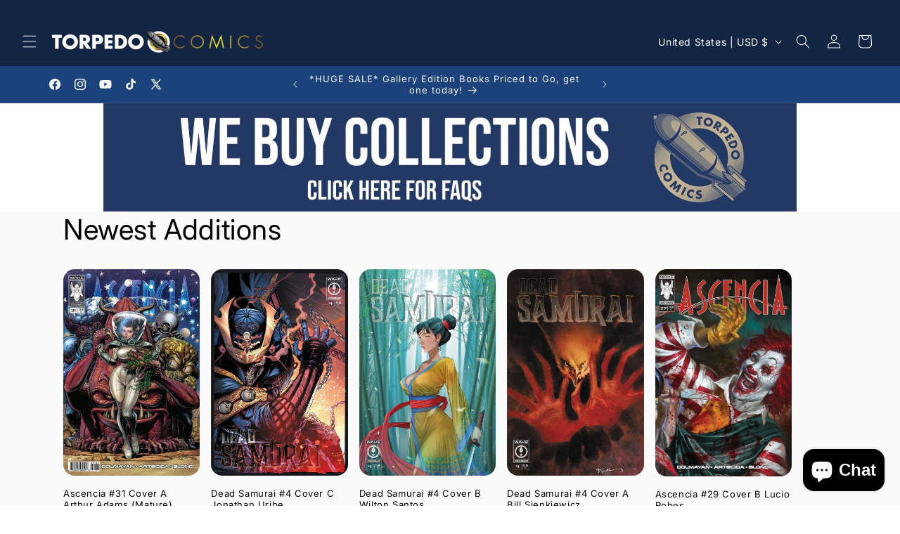

--- FILE ---
content_type: text/html; charset=utf-8
request_url: https://torpedocomics.com/
body_size: 47764
content:
<!doctype html>
<html class="js" lang="en">
  <head>
    <meta charset="utf-8">
    <meta http-equiv="X-UA-Compatible" content="IE=edge">
    <meta name="viewport" content="width=device-width,initial-scale=1">
    <meta name="theme-color" content="">
    <link rel="canonical" href="https://torpedocomics.com/"><link rel="preconnect" href="https://fonts.shopifycdn.com" crossorigin><title>
      Torpedo Comics | Comic Books, Collectibles, Trade Paperbacks
</title>

    
      <meta name="description" content="Looking to buy comic books, collectibles, or trade paperbacks online? Torpedo Comics has what you&#39;re looking for!">
    

    

<meta property="og:site_name" content="Torpedo Comics">
<meta property="og:url" content="https://torpedocomics.com/">
<meta property="og:title" content="Torpedo Comics | Comic Books, Collectibles, Trade Paperbacks">
<meta property="og:type" content="website">
<meta property="og:description" content="Looking to buy comic books, collectibles, or trade paperbacks online? Torpedo Comics has what you&#39;re looking for!"><meta property="og:image" content="http://torpedocomics.com/cdn/shop/files/TorpedoComics_SocialMediaIcon_Mar312022.png?v=1651187000">
  <meta property="og:image:secure_url" content="https://torpedocomics.com/cdn/shop/files/TorpedoComics_SocialMediaIcon_Mar312022.png?v=1651187000">
  <meta property="og:image:width" content="400">
  <meta property="og:image:height" content="400"><meta name="twitter:site" content="@torpedocomicslv"><meta name="twitter:card" content="summary_large_image">
<meta name="twitter:title" content="Torpedo Comics | Comic Books, Collectibles, Trade Paperbacks">
<meta name="twitter:description" content="Looking to buy comic books, collectibles, or trade paperbacks online? Torpedo Comics has what you&#39;re looking for!">


    <script src="//torpedocomics.com/cdn/shop/t/18/assets/constants.js?v=132983761750457495441729631585" defer="defer"></script>
    <script src="//torpedocomics.com/cdn/shop/t/18/assets/pubsub.js?v=158357773527763999511729631587" defer="defer"></script>
    <script src="//torpedocomics.com/cdn/shop/t/18/assets/global.js?v=152862011079830610291729631585" defer="defer"></script>
    <script src="//torpedocomics.com/cdn/shop/t/18/assets/details-disclosure.js?v=13653116266235556501729631585" defer="defer"></script>
    <script src="//torpedocomics.com/cdn/shop/t/18/assets/details-modal.js?v=25581673532751508451729631585" defer="defer"></script>
    <script src="//torpedocomics.com/cdn/shop/t/18/assets/search-form.js?v=133129549252120666541729631587" defer="defer"></script><script src="//torpedocomics.com/cdn/shop/t/18/assets/animations.js?v=88693664871331136111729631584" defer="defer"></script><script>window.performance && window.performance.mark && window.performance.mark('shopify.content_for_header.start');</script><meta id="shopify-digital-wallet" name="shopify-digital-wallet" content="/4371677273/digital_wallets/dialog">
<meta name="shopify-checkout-api-token" content="85562f363bab8bd662bfa7d1787ca1e5">
<meta id="in-context-paypal-metadata" data-shop-id="4371677273" data-venmo-supported="false" data-environment="production" data-locale="en_US" data-paypal-v4="true" data-currency="USD">
<link rel="alternate" hreflang="x-default" href="https://torpedocomics.com/">
<link rel="alternate" hreflang="en" href="https://torpedocomics.com/">
<link rel="alternate" hreflang="en-CA" href="https://torpedocomics.com/en-ca">
<script async="async" src="/checkouts/internal/preloads.js?locale=en-US"></script>
<link rel="preconnect" href="https://shop.app" crossorigin="anonymous">
<script async="async" src="https://shop.app/checkouts/internal/preloads.js?locale=en-US&shop_id=4371677273" crossorigin="anonymous"></script>
<script id="apple-pay-shop-capabilities" type="application/json">{"shopId":4371677273,"countryCode":"US","currencyCode":"USD","merchantCapabilities":["supports3DS"],"merchantId":"gid:\/\/shopify\/Shop\/4371677273","merchantName":"Torpedo Comics","requiredBillingContactFields":["postalAddress","email"],"requiredShippingContactFields":["postalAddress","email"],"shippingType":"shipping","supportedNetworks":["visa","masterCard","amex","discover","elo","jcb"],"total":{"type":"pending","label":"Torpedo Comics","amount":"1.00"},"shopifyPaymentsEnabled":true,"supportsSubscriptions":true}</script>
<script id="shopify-features" type="application/json">{"accessToken":"85562f363bab8bd662bfa7d1787ca1e5","betas":["rich-media-storefront-analytics"],"domain":"torpedocomics.com","predictiveSearch":true,"shopId":4371677273,"locale":"en"}</script>
<script>var Shopify = Shopify || {};
Shopify.shop = "torpedo-comics.myshopify.com";
Shopify.locale = "en";
Shopify.currency = {"active":"USD","rate":"1.0"};
Shopify.country = "US";
Shopify.theme = {"name":"Spotlight","id":138122395802,"schema_name":"Spotlight","schema_version":"15.2.0","theme_store_id":1891,"role":"main"};
Shopify.theme.handle = "null";
Shopify.theme.style = {"id":null,"handle":null};
Shopify.cdnHost = "torpedocomics.com/cdn";
Shopify.routes = Shopify.routes || {};
Shopify.routes.root = "/";</script>
<script type="module">!function(o){(o.Shopify=o.Shopify||{}).modules=!0}(window);</script>
<script>!function(o){function n(){var o=[];function n(){o.push(Array.prototype.slice.apply(arguments))}return n.q=o,n}var t=o.Shopify=o.Shopify||{};t.loadFeatures=n(),t.autoloadFeatures=n()}(window);</script>
<script>
  window.ShopifyPay = window.ShopifyPay || {};
  window.ShopifyPay.apiHost = "shop.app\/pay";
  window.ShopifyPay.redirectState = null;
</script>
<script id="shop-js-analytics" type="application/json">{"pageType":"index"}</script>
<script defer="defer" async type="module" src="//torpedocomics.com/cdn/shopifycloud/shop-js/modules/v2/client.init-shop-cart-sync_BApSsMSl.en.esm.js"></script>
<script defer="defer" async type="module" src="//torpedocomics.com/cdn/shopifycloud/shop-js/modules/v2/chunk.common_CBoos6YZ.esm.js"></script>
<script type="module">
  await import("//torpedocomics.com/cdn/shopifycloud/shop-js/modules/v2/client.init-shop-cart-sync_BApSsMSl.en.esm.js");
await import("//torpedocomics.com/cdn/shopifycloud/shop-js/modules/v2/chunk.common_CBoos6YZ.esm.js");

  window.Shopify.SignInWithShop?.initShopCartSync?.({"fedCMEnabled":true,"windoidEnabled":true});

</script>
<script>
  window.Shopify = window.Shopify || {};
  if (!window.Shopify.featureAssets) window.Shopify.featureAssets = {};
  window.Shopify.featureAssets['shop-js'] = {"shop-cart-sync":["modules/v2/client.shop-cart-sync_DJczDl9f.en.esm.js","modules/v2/chunk.common_CBoos6YZ.esm.js"],"init-fed-cm":["modules/v2/client.init-fed-cm_BzwGC0Wi.en.esm.js","modules/v2/chunk.common_CBoos6YZ.esm.js"],"init-windoid":["modules/v2/client.init-windoid_BS26ThXS.en.esm.js","modules/v2/chunk.common_CBoos6YZ.esm.js"],"shop-cash-offers":["modules/v2/client.shop-cash-offers_DthCPNIO.en.esm.js","modules/v2/chunk.common_CBoos6YZ.esm.js","modules/v2/chunk.modal_Bu1hFZFC.esm.js"],"shop-button":["modules/v2/client.shop-button_D_JX508o.en.esm.js","modules/v2/chunk.common_CBoos6YZ.esm.js"],"init-shop-email-lookup-coordinator":["modules/v2/client.init-shop-email-lookup-coordinator_DFwWcvrS.en.esm.js","modules/v2/chunk.common_CBoos6YZ.esm.js"],"shop-toast-manager":["modules/v2/client.shop-toast-manager_tEhgP2F9.en.esm.js","modules/v2/chunk.common_CBoos6YZ.esm.js"],"shop-login-button":["modules/v2/client.shop-login-button_DwLgFT0K.en.esm.js","modules/v2/chunk.common_CBoos6YZ.esm.js","modules/v2/chunk.modal_Bu1hFZFC.esm.js"],"avatar":["modules/v2/client.avatar_BTnouDA3.en.esm.js"],"init-shop-cart-sync":["modules/v2/client.init-shop-cart-sync_BApSsMSl.en.esm.js","modules/v2/chunk.common_CBoos6YZ.esm.js"],"pay-button":["modules/v2/client.pay-button_BuNmcIr_.en.esm.js","modules/v2/chunk.common_CBoos6YZ.esm.js"],"init-shop-for-new-customer-accounts":["modules/v2/client.init-shop-for-new-customer-accounts_DrjXSI53.en.esm.js","modules/v2/client.shop-login-button_DwLgFT0K.en.esm.js","modules/v2/chunk.common_CBoos6YZ.esm.js","modules/v2/chunk.modal_Bu1hFZFC.esm.js"],"init-customer-accounts-sign-up":["modules/v2/client.init-customer-accounts-sign-up_TlVCiykN.en.esm.js","modules/v2/client.shop-login-button_DwLgFT0K.en.esm.js","modules/v2/chunk.common_CBoos6YZ.esm.js","modules/v2/chunk.modal_Bu1hFZFC.esm.js"],"shop-follow-button":["modules/v2/client.shop-follow-button_C5D3XtBb.en.esm.js","modules/v2/chunk.common_CBoos6YZ.esm.js","modules/v2/chunk.modal_Bu1hFZFC.esm.js"],"checkout-modal":["modules/v2/client.checkout-modal_8TC_1FUY.en.esm.js","modules/v2/chunk.common_CBoos6YZ.esm.js","modules/v2/chunk.modal_Bu1hFZFC.esm.js"],"init-customer-accounts":["modules/v2/client.init-customer-accounts_C0Oh2ljF.en.esm.js","modules/v2/client.shop-login-button_DwLgFT0K.en.esm.js","modules/v2/chunk.common_CBoos6YZ.esm.js","modules/v2/chunk.modal_Bu1hFZFC.esm.js"],"lead-capture":["modules/v2/client.lead-capture_Cq0gfm7I.en.esm.js","modules/v2/chunk.common_CBoos6YZ.esm.js","modules/v2/chunk.modal_Bu1hFZFC.esm.js"],"shop-login":["modules/v2/client.shop-login_BmtnoEUo.en.esm.js","modules/v2/chunk.common_CBoos6YZ.esm.js","modules/v2/chunk.modal_Bu1hFZFC.esm.js"],"payment-terms":["modules/v2/client.payment-terms_BHOWV7U_.en.esm.js","modules/v2/chunk.common_CBoos6YZ.esm.js","modules/v2/chunk.modal_Bu1hFZFC.esm.js"]};
</script>
<script>(function() {
  var isLoaded = false;
  function asyncLoad() {
    if (isLoaded) return;
    isLoaded = true;
    var urls = ["https:\/\/cdn.shopify.com\/s\/files\/1\/0043\/7167\/7273\/t\/10\/assets\/affirmShopify.js?v=1657813744\u0026shop=torpedo-comics.myshopify.com","https:\/\/cdn.nfcube.com\/instafeed-ea656f57d67d23d57705780d0cf563b7.js?shop=torpedo-comics.myshopify.com","https:\/\/cdn.hextom.com\/js\/freeshippingbar.js?shop=torpedo-comics.myshopify.com"];
    for (var i = 0; i < urls.length; i++) {
      var s = document.createElement('script');
      s.type = 'text/javascript';
      s.async = true;
      s.src = urls[i];
      var x = document.getElementsByTagName('script')[0];
      x.parentNode.insertBefore(s, x);
    }
  };
  if(window.attachEvent) {
    window.attachEvent('onload', asyncLoad);
  } else {
    window.addEventListener('load', asyncLoad, false);
  }
})();</script>
<script id="__st">var __st={"a":4371677273,"offset":-28800,"reqid":"2bb9e51a-5942-46d3-8d7e-f2fe7ba92ab8-1768907831","pageurl":"torpedocomics.com\/","u":"d036f938c331","p":"home"};</script>
<script>window.ShopifyPaypalV4VisibilityTracking = true;</script>
<script id="captcha-bootstrap">!function(){'use strict';const t='contact',e='account',n='new_comment',o=[[t,t],['blogs',n],['comments',n],[t,'customer']],c=[[e,'customer_login'],[e,'guest_login'],[e,'recover_customer_password'],[e,'create_customer']],r=t=>t.map((([t,e])=>`form[action*='/${t}']:not([data-nocaptcha='true']) input[name='form_type'][value='${e}']`)).join(','),a=t=>()=>t?[...document.querySelectorAll(t)].map((t=>t.form)):[];function s(){const t=[...o],e=r(t);return a(e)}const i='password',u='form_key',d=['recaptcha-v3-token','g-recaptcha-response','h-captcha-response',i],f=()=>{try{return window.sessionStorage}catch{return}},m='__shopify_v',_=t=>t.elements[u];function p(t,e,n=!1){try{const o=window.sessionStorage,c=JSON.parse(o.getItem(e)),{data:r}=function(t){const{data:e,action:n}=t;return t[m]||n?{data:e,action:n}:{data:t,action:n}}(c);for(const[e,n]of Object.entries(r))t.elements[e]&&(t.elements[e].value=n);n&&o.removeItem(e)}catch(o){console.error('form repopulation failed',{error:o})}}const l='form_type',E='cptcha';function T(t){t.dataset[E]=!0}const w=window,h=w.document,L='Shopify',v='ce_forms',y='captcha';let A=!1;((t,e)=>{const n=(g='f06e6c50-85a8-45c8-87d0-21a2b65856fe',I='https://cdn.shopify.com/shopifycloud/storefront-forms-hcaptcha/ce_storefront_forms_captcha_hcaptcha.v1.5.2.iife.js',D={infoText:'Protected by hCaptcha',privacyText:'Privacy',termsText:'Terms'},(t,e,n)=>{const o=w[L][v],c=o.bindForm;if(c)return c(t,g,e,D).then(n);var r;o.q.push([[t,g,e,D],n]),r=I,A||(h.body.append(Object.assign(h.createElement('script'),{id:'captcha-provider',async:!0,src:r})),A=!0)});var g,I,D;w[L]=w[L]||{},w[L][v]=w[L][v]||{},w[L][v].q=[],w[L][y]=w[L][y]||{},w[L][y].protect=function(t,e){n(t,void 0,e),T(t)},Object.freeze(w[L][y]),function(t,e,n,w,h,L){const[v,y,A,g]=function(t,e,n){const i=e?o:[],u=t?c:[],d=[...i,...u],f=r(d),m=r(i),_=r(d.filter((([t,e])=>n.includes(e))));return[a(f),a(m),a(_),s()]}(w,h,L),I=t=>{const e=t.target;return e instanceof HTMLFormElement?e:e&&e.form},D=t=>v().includes(t);t.addEventListener('submit',(t=>{const e=I(t);if(!e)return;const n=D(e)&&!e.dataset.hcaptchaBound&&!e.dataset.recaptchaBound,o=_(e),c=g().includes(e)&&(!o||!o.value);(n||c)&&t.preventDefault(),c&&!n&&(function(t){try{if(!f())return;!function(t){const e=f();if(!e)return;const n=_(t);if(!n)return;const o=n.value;o&&e.removeItem(o)}(t);const e=Array.from(Array(32),(()=>Math.random().toString(36)[2])).join('');!function(t,e){_(t)||t.append(Object.assign(document.createElement('input'),{type:'hidden',name:u})),t.elements[u].value=e}(t,e),function(t,e){const n=f();if(!n)return;const o=[...t.querySelectorAll(`input[type='${i}']`)].map((({name:t})=>t)),c=[...d,...o],r={};for(const[a,s]of new FormData(t).entries())c.includes(a)||(r[a]=s);n.setItem(e,JSON.stringify({[m]:1,action:t.action,data:r}))}(t,e)}catch(e){console.error('failed to persist form',e)}}(e),e.submit())}));const S=(t,e)=>{t&&!t.dataset[E]&&(n(t,e.some((e=>e===t))),T(t))};for(const o of['focusin','change'])t.addEventListener(o,(t=>{const e=I(t);D(e)&&S(e,y())}));const B=e.get('form_key'),M=e.get(l),P=B&&M;t.addEventListener('DOMContentLoaded',(()=>{const t=y();if(P)for(const e of t)e.elements[l].value===M&&p(e,B);[...new Set([...A(),...v().filter((t=>'true'===t.dataset.shopifyCaptcha))])].forEach((e=>S(e,t)))}))}(h,new URLSearchParams(w.location.search),n,t,e,['guest_login'])})(!0,!0)}();</script>
<script integrity="sha256-4kQ18oKyAcykRKYeNunJcIwy7WH5gtpwJnB7kiuLZ1E=" data-source-attribution="shopify.loadfeatures" defer="defer" src="//torpedocomics.com/cdn/shopifycloud/storefront/assets/storefront/load_feature-a0a9edcb.js" crossorigin="anonymous"></script>
<script crossorigin="anonymous" defer="defer" src="//torpedocomics.com/cdn/shopifycloud/storefront/assets/shopify_pay/storefront-65b4c6d7.js?v=20250812"></script>
<script data-source-attribution="shopify.dynamic_checkout.dynamic.init">var Shopify=Shopify||{};Shopify.PaymentButton=Shopify.PaymentButton||{isStorefrontPortableWallets:!0,init:function(){window.Shopify.PaymentButton.init=function(){};var t=document.createElement("script");t.src="https://torpedocomics.com/cdn/shopifycloud/portable-wallets/latest/portable-wallets.en.js",t.type="module",document.head.appendChild(t)}};
</script>
<script data-source-attribution="shopify.dynamic_checkout.buyer_consent">
  function portableWalletsHideBuyerConsent(e){var t=document.getElementById("shopify-buyer-consent"),n=document.getElementById("shopify-subscription-policy-button");t&&n&&(t.classList.add("hidden"),t.setAttribute("aria-hidden","true"),n.removeEventListener("click",e))}function portableWalletsShowBuyerConsent(e){var t=document.getElementById("shopify-buyer-consent"),n=document.getElementById("shopify-subscription-policy-button");t&&n&&(t.classList.remove("hidden"),t.removeAttribute("aria-hidden"),n.addEventListener("click",e))}window.Shopify?.PaymentButton&&(window.Shopify.PaymentButton.hideBuyerConsent=portableWalletsHideBuyerConsent,window.Shopify.PaymentButton.showBuyerConsent=portableWalletsShowBuyerConsent);
</script>
<script data-source-attribution="shopify.dynamic_checkout.cart.bootstrap">document.addEventListener("DOMContentLoaded",(function(){function t(){return document.querySelector("shopify-accelerated-checkout-cart, shopify-accelerated-checkout")}if(t())Shopify.PaymentButton.init();else{new MutationObserver((function(e,n){t()&&(Shopify.PaymentButton.init(),n.disconnect())})).observe(document.body,{childList:!0,subtree:!0})}}));
</script>
<link id="shopify-accelerated-checkout-styles" rel="stylesheet" media="screen" href="https://torpedocomics.com/cdn/shopifycloud/portable-wallets/latest/accelerated-checkout-backwards-compat.css" crossorigin="anonymous">
<style id="shopify-accelerated-checkout-cart">
        #shopify-buyer-consent {
  margin-top: 1em;
  display: inline-block;
  width: 100%;
}

#shopify-buyer-consent.hidden {
  display: none;
}

#shopify-subscription-policy-button {
  background: none;
  border: none;
  padding: 0;
  text-decoration: underline;
  font-size: inherit;
  cursor: pointer;
}

#shopify-subscription-policy-button::before {
  box-shadow: none;
}

      </style>
<script id="sections-script" data-sections="header" defer="defer" src="//torpedocomics.com/cdn/shop/t/18/compiled_assets/scripts.js?v=5113"></script>
<script>window.performance && window.performance.mark && window.performance.mark('shopify.content_for_header.end');</script>


    <style data-shopify>
      @font-face {
  font-family: Inter;
  font-weight: 400;
  font-style: normal;
  font-display: swap;
  src: url("//torpedocomics.com/cdn/fonts/inter/inter_n4.b2a3f24c19b4de56e8871f609e73ca7f6d2e2bb9.woff2") format("woff2"),
       url("//torpedocomics.com/cdn/fonts/inter/inter_n4.af8052d517e0c9ffac7b814872cecc27ae1fa132.woff") format("woff");
}

      @font-face {
  font-family: Inter;
  font-weight: 700;
  font-style: normal;
  font-display: swap;
  src: url("//torpedocomics.com/cdn/fonts/inter/inter_n7.02711e6b374660cfc7915d1afc1c204e633421e4.woff2") format("woff2"),
       url("//torpedocomics.com/cdn/fonts/inter/inter_n7.6dab87426f6b8813070abd79972ceaf2f8d3b012.woff") format("woff");
}

      @font-face {
  font-family: Inter;
  font-weight: 400;
  font-style: italic;
  font-display: swap;
  src: url("//torpedocomics.com/cdn/fonts/inter/inter_i4.feae1981dda792ab80d117249d9c7e0f1017e5b3.woff2") format("woff2"),
       url("//torpedocomics.com/cdn/fonts/inter/inter_i4.62773b7113d5e5f02c71486623cf828884c85c6e.woff") format("woff");
}

      @font-face {
  font-family: Inter;
  font-weight: 700;
  font-style: italic;
  font-display: swap;
  src: url("//torpedocomics.com/cdn/fonts/inter/inter_i7.b377bcd4cc0f160622a22d638ae7e2cd9b86ea4c.woff2") format("woff2"),
       url("//torpedocomics.com/cdn/fonts/inter/inter_i7.7c69a6a34e3bb44fcf6f975857e13b9a9b25beb4.woff") format("woff");
}

      @font-face {
  font-family: Inter;
  font-weight: 400;
  font-style: normal;
  font-display: swap;
  src: url("//torpedocomics.com/cdn/fonts/inter/inter_n4.b2a3f24c19b4de56e8871f609e73ca7f6d2e2bb9.woff2") format("woff2"),
       url("//torpedocomics.com/cdn/fonts/inter/inter_n4.af8052d517e0c9ffac7b814872cecc27ae1fa132.woff") format("woff");
}


      
        :root,
        .color-scheme-1 {
          --color-background: 255,255,255;
        
          --gradient-background: radial-gradient(rgba(247, 202, 0, 1), rgba(255, 255, 255, 1) 100%);
        

        

        --color-foreground: 18,18,18;
        --color-background-contrast: 191,191,191;
        --color-shadow: 18,18,18;
        --color-button: 252,228,119;
        --color-button-text: 252,228,119;
        --color-secondary-button: 255,255,255;
        --color-secondary-button-text: 247,202,0;
        --color-link: 247,202,0;
        --color-badge-foreground: 18,18,18;
        --color-badge-background: 255,255,255;
        --color-badge-border: 18,18,18;
        --payment-terms-background-color: rgb(255 255 255);
      }
      
        
        .color-scheme-2 {
          --color-background: 239,212,90;
        
          --gradient-background: #efd45a;
        

        

        --color-foreground: 18,18,18;
        --color-background-contrast: 184,154,18;
        --color-shadow: 18,18,18;
        --color-button: 18,18,18;
        --color-button-text: 247,202,0;
        --color-secondary-button: 239,212,90;
        --color-secondary-button-text: 18,18,18;
        --color-link: 18,18,18;
        --color-badge-foreground: 18,18,18;
        --color-badge-background: 239,212,90;
        --color-badge-border: 18,18,18;
        --payment-terms-background-color: rgb(239 212 90);
      }
      
        
        .color-scheme-3 {
          --color-background: 250,250,250;
        
          --gradient-background: linear-gradient(180deg, rgba(255, 255, 255, 1) 92%, rgba(247, 202, 0, 1) 100%);
        

        

        --color-foreground: 0,0,0;
        --color-background-contrast: 186,186,186;
        --color-shadow: 0,0,0;
        --color-button: 0,0,0;
        --color-button-text: 255,255,255;
        --color-secondary-button: 250,250,250;
        --color-secondary-button-text: 247,202,0;
        --color-link: 247,202,0;
        --color-badge-foreground: 0,0,0;
        --color-badge-background: 250,250,250;
        --color-badge-border: 0,0,0;
        --payment-terms-background-color: rgb(250 250 250);
      }
      
        
        .color-scheme-4 {
          --color-background: 255,255,255;
        
          --gradient-background: linear-gradient(0deg, rgba(255, 248, 245, 1) 75%, rgba(255, 255, 255, 1) 100%);
        

        

        --color-foreground: 0,0,0;
        --color-background-contrast: 191,191,191;
        --color-shadow: 18,18,18;
        --color-button: 31,33,36;
        --color-button-text: 252,228,119;
        --color-secondary-button: 255,255,255;
        --color-secondary-button-text: 18,18,18;
        --color-link: 18,18,18;
        --color-badge-foreground: 0,0,0;
        --color-badge-background: 255,255,255;
        --color-badge-border: 0,0,0;
        --payment-terms-background-color: rgb(255 255 255);
      }
      
        
        .color-scheme-5 {
          --color-background: 28,66,123;
        
          --gradient-background: radial-gradient(rgba(21, 51, 90, 1), rgba(120, 196, 245, 1) 100%);
        

        

        --color-foreground: 249,250,251;
        --color-background-contrast: 33,77,144;
        --color-shadow: 18,18,18;
        --color-button: 239,212,90;
        --color-button-text: 18,18,18;
        --color-secondary-button: 28,66,123;
        --color-secondary-button-text: 247,202,0;
        --color-link: 247,202,0;
        --color-badge-foreground: 249,250,251;
        --color-badge-background: 28,66,123;
        --color-badge-border: 249,250,251;
        --payment-terms-background-color: rgb(28 66 123);
      }
      
        
        .color-scheme-df1c79e5-2d72-4706-b7c7-097826b7024d {
          --color-background: 18,38,67;
        
          --gradient-background: #122643;
        

        

        --color-foreground: 255,255,255;
        --color-background-contrast: 23,49,87;
        --color-shadow: 18,18,18;
        --color-button: 0,0,0;
        --color-button-text: 18,18,18;
        --color-secondary-button: 18,38,67;
        --color-secondary-button-text: 18,18,18;
        --color-link: 18,18,18;
        --color-badge-foreground: 255,255,255;
        --color-badge-background: 18,38,67;
        --color-badge-border: 255,255,255;
        --payment-terms-background-color: rgb(18 38 67);
      }
      
        
        .color-scheme-c5bc615e-e024-48c8-86b1-36967b0bc8bd {
          --color-background: 255,255,255;
        
          --gradient-background: radial-gradient(rgba(247, 202, 0, 1), rgba(255, 255, 255, 1) 100%);
        

        

        --color-foreground: 18,18,18;
        --color-background-contrast: 191,191,191;
        --color-shadow: 18,18,18;
        --color-button: 252,228,119;
        --color-button-text: 252,228,119;
        --color-secondary-button: 255,255,255;
        --color-secondary-button-text: 247,202,0;
        --color-link: 247,202,0;
        --color-badge-foreground: 18,18,18;
        --color-badge-background: 255,255,255;
        --color-badge-border: 18,18,18;
        --payment-terms-background-color: rgb(255 255 255);
      }
      
        
        .color-scheme-2b7ff0a3-8043-414b-b4aa-aad41e51cd66 {
          --color-background: 18,38,67;
        
          --gradient-background: radial-gradient(rgba(18, 38, 67, 1) 99%, rgba(255, 255, 255, 1) 100%);
        

        

        --color-foreground: 255,255,255;
        --color-background-contrast: 23,49,87;
        --color-shadow: 18,18,18;
        --color-button: 252,228,119;
        --color-button-text: 18,18,18;
        --color-secondary-button: 18,38,67;
        --color-secondary-button-text: 247,202,0;
        --color-link: 247,202,0;
        --color-badge-foreground: 255,255,255;
        --color-badge-background: 18,38,67;
        --color-badge-border: 255,255,255;
        --payment-terms-background-color: rgb(18 38 67);
      }
      

      body, .color-scheme-1, .color-scheme-2, .color-scheme-3, .color-scheme-4, .color-scheme-5, .color-scheme-df1c79e5-2d72-4706-b7c7-097826b7024d, .color-scheme-c5bc615e-e024-48c8-86b1-36967b0bc8bd, .color-scheme-2b7ff0a3-8043-414b-b4aa-aad41e51cd66 {
        color: rgba(var(--color-foreground), 0.75);
        background-color: rgb(var(--color-background));
      }

      :root {
        --font-body-family: Inter, sans-serif;
        --font-body-style: normal;
        --font-body-weight: 400;
        --font-body-weight-bold: 700;

        --font-heading-family: Inter, sans-serif;
        --font-heading-style: normal;
        --font-heading-weight: 400;

        --font-body-scale: 1.0;
        --font-heading-scale: 1.0;

        --media-padding: px;
        --media-border-opacity: 0.0;
        --media-border-width: 0px;
        --media-radius: 4px;
        --media-shadow-opacity: 0.0;
        --media-shadow-horizontal-offset: 0px;
        --media-shadow-vertical-offset: 4px;
        --media-shadow-blur-radius: 5px;
        --media-shadow-visible: 0;

        --page-width: 120rem;
        --page-width-margin: 0rem;

        --product-card-image-padding: 0.0rem;
        --product-card-corner-radius: 1.6rem;
        --product-card-text-alignment: left;
        --product-card-border-width: 0.0rem;
        --product-card-border-opacity: 0.1;
        --product-card-shadow-opacity: 0.0;
        --product-card-shadow-visible: 0;
        --product-card-shadow-horizontal-offset: 0.0rem;
        --product-card-shadow-vertical-offset: 0.4rem;
        --product-card-shadow-blur-radius: 0.5rem;

        --collection-card-image-padding: 0.0rem;
        --collection-card-corner-radius: 1.6rem;
        --collection-card-text-alignment: left;
        --collection-card-border-width: 0.0rem;
        --collection-card-border-opacity: 0.1;
        --collection-card-shadow-opacity: 0.0;
        --collection-card-shadow-visible: 0;
        --collection-card-shadow-horizontal-offset: 0.0rem;
        --collection-card-shadow-vertical-offset: 0.4rem;
        --collection-card-shadow-blur-radius: 0.5rem;

        --blog-card-image-padding: 0.0rem;
        --blog-card-corner-radius: 1.6rem;
        --blog-card-text-alignment: left;
        --blog-card-border-width: 0.0rem;
        --blog-card-border-opacity: 0.1;
        --blog-card-shadow-opacity: 0.0;
        --blog-card-shadow-visible: 0;
        --blog-card-shadow-horizontal-offset: 0.0rem;
        --blog-card-shadow-vertical-offset: 0.4rem;
        --blog-card-shadow-blur-radius: 0.5rem;

        --badge-corner-radius: 0.4rem;

        --popup-border-width: 1px;
        --popup-border-opacity: 1.0;
        --popup-corner-radius: 4px;
        --popup-shadow-opacity: 0.0;
        --popup-shadow-horizontal-offset: 0px;
        --popup-shadow-vertical-offset: 4px;
        --popup-shadow-blur-radius: 5px;

        --drawer-border-width: 1px;
        --drawer-border-opacity: 0.1;
        --drawer-shadow-opacity: 0.0;
        --drawer-shadow-horizontal-offset: 0px;
        --drawer-shadow-vertical-offset: 4px;
        --drawer-shadow-blur-radius: 5px;

        --spacing-sections-desktop: 0px;
        --spacing-sections-mobile: 0px;

        --grid-desktop-vertical-spacing: 16px;
        --grid-desktop-horizontal-spacing: 16px;
        --grid-mobile-vertical-spacing: 8px;
        --grid-mobile-horizontal-spacing: 8px;

        --text-boxes-border-opacity: 0.1;
        --text-boxes-border-width: 0px;
        --text-boxes-radius: 0px;
        --text-boxes-shadow-opacity: 0.0;
        --text-boxes-shadow-visible: 0;
        --text-boxes-shadow-horizontal-offset: 0px;
        --text-boxes-shadow-vertical-offset: 4px;
        --text-boxes-shadow-blur-radius: 5px;

        --buttons-radius: 4px;
        --buttons-radius-outset: 5px;
        --buttons-border-width: 1px;
        --buttons-border-opacity: 1.0;
        --buttons-shadow-opacity: 0.0;
        --buttons-shadow-visible: 0;
        --buttons-shadow-horizontal-offset: 0px;
        --buttons-shadow-vertical-offset: 4px;
        --buttons-shadow-blur-radius: 5px;
        --buttons-border-offset: 0.3px;

        --inputs-radius: 4px;
        --inputs-border-width: 1px;
        --inputs-border-opacity: 1.0;
        --inputs-shadow-opacity: 0.0;
        --inputs-shadow-horizontal-offset: 0px;
        --inputs-margin-offset: 0px;
        --inputs-shadow-vertical-offset: 4px;
        --inputs-shadow-blur-radius: 5px;
        --inputs-radius-outset: 5px;

        --variant-pills-radius: 40px;
        --variant-pills-border-width: 1px;
        --variant-pills-border-opacity: 0.55;
        --variant-pills-shadow-opacity: 0.0;
        --variant-pills-shadow-horizontal-offset: 0px;
        --variant-pills-shadow-vertical-offset: 4px;
        --variant-pills-shadow-blur-radius: 5px;
      }

      *,
      *::before,
      *::after {
        box-sizing: inherit;
      }

      html {
        box-sizing: border-box;
        font-size: calc(var(--font-body-scale) * 62.5%);
        height: 100%;
      }

      body {
        display: grid;
        grid-template-rows: auto auto 1fr auto;
        grid-template-columns: 100%;
        min-height: 100%;
        margin: 0;
        font-size: 1.5rem;
        letter-spacing: 0.06rem;
        line-height: calc(1 + 0.8 / var(--font-body-scale));
        font-family: var(--font-body-family);
        font-style: var(--font-body-style);
        font-weight: var(--font-body-weight);
      }

      @media screen and (min-width: 750px) {
        body {
          font-size: 1.6rem;
        }
      }
    </style>

    <link href="//torpedocomics.com/cdn/shop/t/18/assets/base.css?v=183578012364081722281741647148" rel="stylesheet" type="text/css" media="all" />
    <link rel="stylesheet" href="//torpedocomics.com/cdn/shop/t/18/assets/component-cart-items.css?v=123238115697927560811729631584" media="print" onload="this.media='all'">
      <link rel="preload" as="font" href="//torpedocomics.com/cdn/fonts/inter/inter_n4.b2a3f24c19b4de56e8871f609e73ca7f6d2e2bb9.woff2" type="font/woff2" crossorigin>
      

      <link rel="preload" as="font" href="//torpedocomics.com/cdn/fonts/inter/inter_n4.b2a3f24c19b4de56e8871f609e73ca7f6d2e2bb9.woff2" type="font/woff2" crossorigin>
      
<link href="//torpedocomics.com/cdn/shop/t/18/assets/component-localization-form.css?v=170315343355214948141729631584" rel="stylesheet" type="text/css" media="all" />
      <script src="//torpedocomics.com/cdn/shop/t/18/assets/localization-form.js?v=144176611646395275351729631586" defer="defer"></script><link
        rel="stylesheet"
        href="//torpedocomics.com/cdn/shop/t/18/assets/component-predictive-search.css?v=118923337488134913561729631584"
        media="print"
        onload="this.media='all'"
      ><script>
      if (Shopify.designMode) {
        document.documentElement.classList.add('shopify-design-mode');
      }
    </script>
    <script>
      id="oada_ma_toolbar_script">var oada_ma_license_key="7IoCK2A9bRXwhuPAbXBGo3sLjOidoQNwokdNgixTkV3RD28WV3";var oada_ma_license_url="https://api.maxaccess.io/scripts/toolbar/7IoCK2A9bRXwhuPAbXBGo3sLjOidoQNwokdNgixTkV3RD28WV3";(function(s,o,g){a=s.createElement(o),m=s.getElementsByTagName(o)[0];a.src=g;a.setAttribute("defer","");a.setAttribute("type","text/javascript");a.setAttribute("crossorigin","anonymous");m.parentNode.insertBefore(a,m)})(document,"script",oada_ma_license_url+oada_ma_license_key);
    </script>
  

<!-- BEGIN app block: shopify://apps/pagefly-page-builder/blocks/app-embed/83e179f7-59a0-4589-8c66-c0dddf959200 -->

<!-- BEGIN app snippet: pagefly-cro-ab-testing-main -->







<script>
  ;(function () {
    const url = new URL(window.location)
    const viewParam = url.searchParams.get('view')
    if (viewParam && viewParam.includes('variant-pf-')) {
      url.searchParams.set('pf_v', viewParam)
      url.searchParams.delete('view')
      window.history.replaceState({}, '', url)
    }
  })()
</script>



<script type='module'>
  
  window.PAGEFLY_CRO = window.PAGEFLY_CRO || {}

  window.PAGEFLY_CRO['data_debug'] = {
    original_template_suffix: "home",
    allow_ab_test: false,
    ab_test_start_time: 0,
    ab_test_end_time: 0,
    today_date_time: 1768907832000,
  }
  window.PAGEFLY_CRO['GA4'] = { enabled: false}
</script>

<!-- END app snippet -->








  <script src='https://cdn.shopify.com/extensions/019bb4f9-aed6-78a3-be91-e9d44663e6bf/pagefly-page-builder-215/assets/pagefly-helper.js' defer='defer'></script>

  <script src='https://cdn.shopify.com/extensions/019bb4f9-aed6-78a3-be91-e9d44663e6bf/pagefly-page-builder-215/assets/pagefly-general-helper.js' defer='defer'></script>

  <script src='https://cdn.shopify.com/extensions/019bb4f9-aed6-78a3-be91-e9d44663e6bf/pagefly-page-builder-215/assets/pagefly-snap-slider.js' defer='defer'></script>

  <script src='https://cdn.shopify.com/extensions/019bb4f9-aed6-78a3-be91-e9d44663e6bf/pagefly-page-builder-215/assets/pagefly-slideshow-v3.js' defer='defer'></script>

  <script src='https://cdn.shopify.com/extensions/019bb4f9-aed6-78a3-be91-e9d44663e6bf/pagefly-page-builder-215/assets/pagefly-slideshow-v4.js' defer='defer'></script>

  <script src='https://cdn.shopify.com/extensions/019bb4f9-aed6-78a3-be91-e9d44663e6bf/pagefly-page-builder-215/assets/pagefly-glider.js' defer='defer'></script>

  <script src='https://cdn.shopify.com/extensions/019bb4f9-aed6-78a3-be91-e9d44663e6bf/pagefly-page-builder-215/assets/pagefly-slideshow-v1-v2.js' defer='defer'></script>

  <script src='https://cdn.shopify.com/extensions/019bb4f9-aed6-78a3-be91-e9d44663e6bf/pagefly-page-builder-215/assets/pagefly-product-media.js' defer='defer'></script>

  <script src='https://cdn.shopify.com/extensions/019bb4f9-aed6-78a3-be91-e9d44663e6bf/pagefly-page-builder-215/assets/pagefly-product.js' defer='defer'></script>


<script id='pagefly-helper-data' type='application/json'>
  {
    "page_optimization": {
      "assets_prefetching": false
    },
    "elements_asset_mapper": {
      "Accordion": "https://cdn.shopify.com/extensions/019bb4f9-aed6-78a3-be91-e9d44663e6bf/pagefly-page-builder-215/assets/pagefly-accordion.js",
      "Accordion3": "https://cdn.shopify.com/extensions/019bb4f9-aed6-78a3-be91-e9d44663e6bf/pagefly-page-builder-215/assets/pagefly-accordion3.js",
      "CountDown": "https://cdn.shopify.com/extensions/019bb4f9-aed6-78a3-be91-e9d44663e6bf/pagefly-page-builder-215/assets/pagefly-countdown.js",
      "GMap1": "https://cdn.shopify.com/extensions/019bb4f9-aed6-78a3-be91-e9d44663e6bf/pagefly-page-builder-215/assets/pagefly-gmap.js",
      "GMap2": "https://cdn.shopify.com/extensions/019bb4f9-aed6-78a3-be91-e9d44663e6bf/pagefly-page-builder-215/assets/pagefly-gmap.js",
      "GMapBasicV2": "https://cdn.shopify.com/extensions/019bb4f9-aed6-78a3-be91-e9d44663e6bf/pagefly-page-builder-215/assets/pagefly-gmap.js",
      "GMapAdvancedV2": "https://cdn.shopify.com/extensions/019bb4f9-aed6-78a3-be91-e9d44663e6bf/pagefly-page-builder-215/assets/pagefly-gmap.js",
      "HTML.Video": "https://cdn.shopify.com/extensions/019bb4f9-aed6-78a3-be91-e9d44663e6bf/pagefly-page-builder-215/assets/pagefly-htmlvideo.js",
      "HTML.Video2": "https://cdn.shopify.com/extensions/019bb4f9-aed6-78a3-be91-e9d44663e6bf/pagefly-page-builder-215/assets/pagefly-htmlvideo2.js",
      "HTML.Video3": "https://cdn.shopify.com/extensions/019bb4f9-aed6-78a3-be91-e9d44663e6bf/pagefly-page-builder-215/assets/pagefly-htmlvideo2.js",
      "BackgroundVideo": "https://cdn.shopify.com/extensions/019bb4f9-aed6-78a3-be91-e9d44663e6bf/pagefly-page-builder-215/assets/pagefly-htmlvideo2.js",
      "Instagram": "https://cdn.shopify.com/extensions/019bb4f9-aed6-78a3-be91-e9d44663e6bf/pagefly-page-builder-215/assets/pagefly-instagram.js",
      "Instagram2": "https://cdn.shopify.com/extensions/019bb4f9-aed6-78a3-be91-e9d44663e6bf/pagefly-page-builder-215/assets/pagefly-instagram.js",
      "Insta3": "https://cdn.shopify.com/extensions/019bb4f9-aed6-78a3-be91-e9d44663e6bf/pagefly-page-builder-215/assets/pagefly-instagram3.js",
      "Tabs": "https://cdn.shopify.com/extensions/019bb4f9-aed6-78a3-be91-e9d44663e6bf/pagefly-page-builder-215/assets/pagefly-tab.js",
      "Tabs3": "https://cdn.shopify.com/extensions/019bb4f9-aed6-78a3-be91-e9d44663e6bf/pagefly-page-builder-215/assets/pagefly-tab3.js",
      "ProductBox": "https://cdn.shopify.com/extensions/019bb4f9-aed6-78a3-be91-e9d44663e6bf/pagefly-page-builder-215/assets/pagefly-cart.js",
      "FBPageBox2": "https://cdn.shopify.com/extensions/019bb4f9-aed6-78a3-be91-e9d44663e6bf/pagefly-page-builder-215/assets/pagefly-facebook.js",
      "FBLikeButton2": "https://cdn.shopify.com/extensions/019bb4f9-aed6-78a3-be91-e9d44663e6bf/pagefly-page-builder-215/assets/pagefly-facebook.js",
      "TwitterFeed2": "https://cdn.shopify.com/extensions/019bb4f9-aed6-78a3-be91-e9d44663e6bf/pagefly-page-builder-215/assets/pagefly-twitter.js",
      "Paragraph4": "https://cdn.shopify.com/extensions/019bb4f9-aed6-78a3-be91-e9d44663e6bf/pagefly-page-builder-215/assets/pagefly-paragraph4.js",

      "AliReviews": "https://cdn.shopify.com/extensions/019bb4f9-aed6-78a3-be91-e9d44663e6bf/pagefly-page-builder-215/assets/pagefly-3rd-elements.js",
      "BackInStock": "https://cdn.shopify.com/extensions/019bb4f9-aed6-78a3-be91-e9d44663e6bf/pagefly-page-builder-215/assets/pagefly-3rd-elements.js",
      "GloboBackInStock": "https://cdn.shopify.com/extensions/019bb4f9-aed6-78a3-be91-e9d44663e6bf/pagefly-page-builder-215/assets/pagefly-3rd-elements.js",
      "GrowaveWishlist": "https://cdn.shopify.com/extensions/019bb4f9-aed6-78a3-be91-e9d44663e6bf/pagefly-page-builder-215/assets/pagefly-3rd-elements.js",
      "InfiniteOptionsShopPad": "https://cdn.shopify.com/extensions/019bb4f9-aed6-78a3-be91-e9d44663e6bf/pagefly-page-builder-215/assets/pagefly-3rd-elements.js",
      "InkybayProductPersonalizer": "https://cdn.shopify.com/extensions/019bb4f9-aed6-78a3-be91-e9d44663e6bf/pagefly-page-builder-215/assets/pagefly-3rd-elements.js",
      "LimeSpot": "https://cdn.shopify.com/extensions/019bb4f9-aed6-78a3-be91-e9d44663e6bf/pagefly-page-builder-215/assets/pagefly-3rd-elements.js",
      "Loox": "https://cdn.shopify.com/extensions/019bb4f9-aed6-78a3-be91-e9d44663e6bf/pagefly-page-builder-215/assets/pagefly-3rd-elements.js",
      "Opinew": "https://cdn.shopify.com/extensions/019bb4f9-aed6-78a3-be91-e9d44663e6bf/pagefly-page-builder-215/assets/pagefly-3rd-elements.js",
      "Powr": "https://cdn.shopify.com/extensions/019bb4f9-aed6-78a3-be91-e9d44663e6bf/pagefly-page-builder-215/assets/pagefly-3rd-elements.js",
      "ProductReviews": "https://cdn.shopify.com/extensions/019bb4f9-aed6-78a3-be91-e9d44663e6bf/pagefly-page-builder-215/assets/pagefly-3rd-elements.js",
      "PushOwl": "https://cdn.shopify.com/extensions/019bb4f9-aed6-78a3-be91-e9d44663e6bf/pagefly-page-builder-215/assets/pagefly-3rd-elements.js",
      "ReCharge": "https://cdn.shopify.com/extensions/019bb4f9-aed6-78a3-be91-e9d44663e6bf/pagefly-page-builder-215/assets/pagefly-3rd-elements.js",
      "Rivyo": "https://cdn.shopify.com/extensions/019bb4f9-aed6-78a3-be91-e9d44663e6bf/pagefly-page-builder-215/assets/pagefly-3rd-elements.js",
      "TrackingMore": "https://cdn.shopify.com/extensions/019bb4f9-aed6-78a3-be91-e9d44663e6bf/pagefly-page-builder-215/assets/pagefly-3rd-elements.js",
      "Vitals": "https://cdn.shopify.com/extensions/019bb4f9-aed6-78a3-be91-e9d44663e6bf/pagefly-page-builder-215/assets/pagefly-3rd-elements.js",
      "Wiser": "https://cdn.shopify.com/extensions/019bb4f9-aed6-78a3-be91-e9d44663e6bf/pagefly-page-builder-215/assets/pagefly-3rd-elements.js"
    },
    "custom_elements_mapper": {
      "pf-click-action-element": "https://cdn.shopify.com/extensions/019bb4f9-aed6-78a3-be91-e9d44663e6bf/pagefly-page-builder-215/assets/pagefly-click-action-element.js",
      "pf-dialog-element": "https://cdn.shopify.com/extensions/019bb4f9-aed6-78a3-be91-e9d44663e6bf/pagefly-page-builder-215/assets/pagefly-dialog-element.js"
    }
  }
</script>


<!-- END app block --><script src="https://cdn.shopify.com/extensions/019aa1c0-00f0-76ef-9849-4a8b12c694ce/make-an-offer-63/assets/magical-make-an-offer.js" type="text/javascript" defer="defer"></script>
<link href="https://cdn.shopify.com/extensions/019aa1c0-00f0-76ef-9849-4a8b12c694ce/make-an-offer-63/assets/magical-make-an-offer.css" rel="stylesheet" type="text/css" media="all">
<script src="https://cdn.shopify.com/extensions/44e59ba3-3593-4038-a2b4-d842ebe93518/theme-blocks-plus-by-sktch-io-1/assets/app.js" type="text/javascript" defer="defer"></script>
<link href="https://cdn.shopify.com/extensions/44e59ba3-3593-4038-a2b4-d842ebe93518/theme-blocks-plus-by-sktch-io-1/assets/app.css" rel="stylesheet" type="text/css" media="all">
<script src="https://cdn.shopify.com/extensions/e4b3a77b-20c9-4161-b1bb-deb87046128d/inbox-1253/assets/inbox-chat-loader.js" type="text/javascript" defer="defer"></script>
<link href="https://monorail-edge.shopifysvc.com" rel="dns-prefetch">
<script>(function(){if ("sendBeacon" in navigator && "performance" in window) {try {var session_token_from_headers = performance.getEntriesByType('navigation')[0].serverTiming.find(x => x.name == '_s').description;} catch {var session_token_from_headers = undefined;}var session_cookie_matches = document.cookie.match(/_shopify_s=([^;]*)/);var session_token_from_cookie = session_cookie_matches && session_cookie_matches.length === 2 ? session_cookie_matches[1] : "";var session_token = session_token_from_headers || session_token_from_cookie || "";function handle_abandonment_event(e) {var entries = performance.getEntries().filter(function(entry) {return /monorail-edge.shopifysvc.com/.test(entry.name);});if (!window.abandonment_tracked && entries.length === 0) {window.abandonment_tracked = true;var currentMs = Date.now();var navigation_start = performance.timing.navigationStart;var payload = {shop_id: 4371677273,url: window.location.href,navigation_start,duration: currentMs - navigation_start,session_token,page_type: "index"};window.navigator.sendBeacon("https://monorail-edge.shopifysvc.com/v1/produce", JSON.stringify({schema_id: "online_store_buyer_site_abandonment/1.1",payload: payload,metadata: {event_created_at_ms: currentMs,event_sent_at_ms: currentMs}}));}}window.addEventListener('pagehide', handle_abandonment_event);}}());</script>
<script id="web-pixels-manager-setup">(function e(e,d,r,n,o){if(void 0===o&&(o={}),!Boolean(null===(a=null===(i=window.Shopify)||void 0===i?void 0:i.analytics)||void 0===a?void 0:a.replayQueue)){var i,a;window.Shopify=window.Shopify||{};var t=window.Shopify;t.analytics=t.analytics||{};var s=t.analytics;s.replayQueue=[],s.publish=function(e,d,r){return s.replayQueue.push([e,d,r]),!0};try{self.performance.mark("wpm:start")}catch(e){}var l=function(){var e={modern:/Edge?\/(1{2}[4-9]|1[2-9]\d|[2-9]\d{2}|\d{4,})\.\d+(\.\d+|)|Firefox\/(1{2}[4-9]|1[2-9]\d|[2-9]\d{2}|\d{4,})\.\d+(\.\d+|)|Chrom(ium|e)\/(9{2}|\d{3,})\.\d+(\.\d+|)|(Maci|X1{2}).+ Version\/(15\.\d+|(1[6-9]|[2-9]\d|\d{3,})\.\d+)([,.]\d+|)( \(\w+\)|)( Mobile\/\w+|) Safari\/|Chrome.+OPR\/(9{2}|\d{3,})\.\d+\.\d+|(CPU[ +]OS|iPhone[ +]OS|CPU[ +]iPhone|CPU IPhone OS|CPU iPad OS)[ +]+(15[._]\d+|(1[6-9]|[2-9]\d|\d{3,})[._]\d+)([._]\d+|)|Android:?[ /-](13[3-9]|1[4-9]\d|[2-9]\d{2}|\d{4,})(\.\d+|)(\.\d+|)|Android.+Firefox\/(13[5-9]|1[4-9]\d|[2-9]\d{2}|\d{4,})\.\d+(\.\d+|)|Android.+Chrom(ium|e)\/(13[3-9]|1[4-9]\d|[2-9]\d{2}|\d{4,})\.\d+(\.\d+|)|SamsungBrowser\/([2-9]\d|\d{3,})\.\d+/,legacy:/Edge?\/(1[6-9]|[2-9]\d|\d{3,})\.\d+(\.\d+|)|Firefox\/(5[4-9]|[6-9]\d|\d{3,})\.\d+(\.\d+|)|Chrom(ium|e)\/(5[1-9]|[6-9]\d|\d{3,})\.\d+(\.\d+|)([\d.]+$|.*Safari\/(?![\d.]+ Edge\/[\d.]+$))|(Maci|X1{2}).+ Version\/(10\.\d+|(1[1-9]|[2-9]\d|\d{3,})\.\d+)([,.]\d+|)( \(\w+\)|)( Mobile\/\w+|) Safari\/|Chrome.+OPR\/(3[89]|[4-9]\d|\d{3,})\.\d+\.\d+|(CPU[ +]OS|iPhone[ +]OS|CPU[ +]iPhone|CPU IPhone OS|CPU iPad OS)[ +]+(10[._]\d+|(1[1-9]|[2-9]\d|\d{3,})[._]\d+)([._]\d+|)|Android:?[ /-](13[3-9]|1[4-9]\d|[2-9]\d{2}|\d{4,})(\.\d+|)(\.\d+|)|Mobile Safari.+OPR\/([89]\d|\d{3,})\.\d+\.\d+|Android.+Firefox\/(13[5-9]|1[4-9]\d|[2-9]\d{2}|\d{4,})\.\d+(\.\d+|)|Android.+Chrom(ium|e)\/(13[3-9]|1[4-9]\d|[2-9]\d{2}|\d{4,})\.\d+(\.\d+|)|Android.+(UC? ?Browser|UCWEB|U3)[ /]?(15\.([5-9]|\d{2,})|(1[6-9]|[2-9]\d|\d{3,})\.\d+)\.\d+|SamsungBrowser\/(5\.\d+|([6-9]|\d{2,})\.\d+)|Android.+MQ{2}Browser\/(14(\.(9|\d{2,})|)|(1[5-9]|[2-9]\d|\d{3,})(\.\d+|))(\.\d+|)|K[Aa][Ii]OS\/(3\.\d+|([4-9]|\d{2,})\.\d+)(\.\d+|)/},d=e.modern,r=e.legacy,n=navigator.userAgent;return n.match(d)?"modern":n.match(r)?"legacy":"unknown"}(),u="modern"===l?"modern":"legacy",c=(null!=n?n:{modern:"",legacy:""})[u],f=function(e){return[e.baseUrl,"/wpm","/b",e.hashVersion,"modern"===e.buildTarget?"m":"l",".js"].join("")}({baseUrl:d,hashVersion:r,buildTarget:u}),m=function(e){var d=e.version,r=e.bundleTarget,n=e.surface,o=e.pageUrl,i=e.monorailEndpoint;return{emit:function(e){var a=e.status,t=e.errorMsg,s=(new Date).getTime(),l=JSON.stringify({metadata:{event_sent_at_ms:s},events:[{schema_id:"web_pixels_manager_load/3.1",payload:{version:d,bundle_target:r,page_url:o,status:a,surface:n,error_msg:t},metadata:{event_created_at_ms:s}}]});if(!i)return console&&console.warn&&console.warn("[Web Pixels Manager] No Monorail endpoint provided, skipping logging."),!1;try{return self.navigator.sendBeacon.bind(self.navigator)(i,l)}catch(e){}var u=new XMLHttpRequest;try{return u.open("POST",i,!0),u.setRequestHeader("Content-Type","text/plain"),u.send(l),!0}catch(e){return console&&console.warn&&console.warn("[Web Pixels Manager] Got an unhandled error while logging to Monorail."),!1}}}}({version:r,bundleTarget:l,surface:e.surface,pageUrl:self.location.href,monorailEndpoint:e.monorailEndpoint});try{o.browserTarget=l,function(e){var d=e.src,r=e.async,n=void 0===r||r,o=e.onload,i=e.onerror,a=e.sri,t=e.scriptDataAttributes,s=void 0===t?{}:t,l=document.createElement("script"),u=document.querySelector("head"),c=document.querySelector("body");if(l.async=n,l.src=d,a&&(l.integrity=a,l.crossOrigin="anonymous"),s)for(var f in s)if(Object.prototype.hasOwnProperty.call(s,f))try{l.dataset[f]=s[f]}catch(e){}if(o&&l.addEventListener("load",o),i&&l.addEventListener("error",i),u)u.appendChild(l);else{if(!c)throw new Error("Did not find a head or body element to append the script");c.appendChild(l)}}({src:f,async:!0,onload:function(){if(!function(){var e,d;return Boolean(null===(d=null===(e=window.Shopify)||void 0===e?void 0:e.analytics)||void 0===d?void 0:d.initialized)}()){var d=window.webPixelsManager.init(e)||void 0;if(d){var r=window.Shopify.analytics;r.replayQueue.forEach((function(e){var r=e[0],n=e[1],o=e[2];d.publishCustomEvent(r,n,o)})),r.replayQueue=[],r.publish=d.publishCustomEvent,r.visitor=d.visitor,r.initialized=!0}}},onerror:function(){return m.emit({status:"failed",errorMsg:"".concat(f," has failed to load")})},sri:function(e){var d=/^sha384-[A-Za-z0-9+/=]+$/;return"string"==typeof e&&d.test(e)}(c)?c:"",scriptDataAttributes:o}),m.emit({status:"loading"})}catch(e){m.emit({status:"failed",errorMsg:(null==e?void 0:e.message)||"Unknown error"})}}})({shopId: 4371677273,storefrontBaseUrl: "https://torpedocomics.com",extensionsBaseUrl: "https://extensions.shopifycdn.com/cdn/shopifycloud/web-pixels-manager",monorailEndpoint: "https://monorail-edge.shopifysvc.com/unstable/produce_batch",surface: "storefront-renderer",enabledBetaFlags: ["2dca8a86"],webPixelsConfigList: [{"id":"1087832218","configuration":"{\"webPixelName\":\"Judge.me\"}","eventPayloadVersion":"v1","runtimeContext":"STRICT","scriptVersion":"34ad157958823915625854214640f0bf","type":"APP","apiClientId":683015,"privacyPurposes":["ANALYTICS"],"dataSharingAdjustments":{"protectedCustomerApprovalScopes":["read_customer_email","read_customer_name","read_customer_personal_data","read_customer_phone"]}},{"id":"500072602","configuration":"{\"pixelCode\":\"CAL6EG3C77U10NC72RP0\"}","eventPayloadVersion":"v1","runtimeContext":"STRICT","scriptVersion":"22e92c2ad45662f435e4801458fb78cc","type":"APP","apiClientId":4383523,"privacyPurposes":["ANALYTICS","MARKETING","SALE_OF_DATA"],"dataSharingAdjustments":{"protectedCustomerApprovalScopes":["read_customer_address","read_customer_email","read_customer_name","read_customer_personal_data","read_customer_phone"]}},{"id":"119439514","eventPayloadVersion":"v1","runtimeContext":"LAX","scriptVersion":"1","type":"CUSTOM","privacyPurposes":["ANALYTICS"],"name":"Google Analytics tag (migrated)"},{"id":"shopify-app-pixel","configuration":"{}","eventPayloadVersion":"v1","runtimeContext":"STRICT","scriptVersion":"0450","apiClientId":"shopify-pixel","type":"APP","privacyPurposes":["ANALYTICS","MARKETING"]},{"id":"shopify-custom-pixel","eventPayloadVersion":"v1","runtimeContext":"LAX","scriptVersion":"0450","apiClientId":"shopify-pixel","type":"CUSTOM","privacyPurposes":["ANALYTICS","MARKETING"]}],isMerchantRequest: false,initData: {"shop":{"name":"Torpedo Comics","paymentSettings":{"currencyCode":"USD"},"myshopifyDomain":"torpedo-comics.myshopify.com","countryCode":"US","storefrontUrl":"https:\/\/torpedocomics.com"},"customer":null,"cart":null,"checkout":null,"productVariants":[],"purchasingCompany":null},},"https://torpedocomics.com/cdn","fcfee988w5aeb613cpc8e4bc33m6693e112",{"modern":"","legacy":""},{"shopId":"4371677273","storefrontBaseUrl":"https:\/\/torpedocomics.com","extensionBaseUrl":"https:\/\/extensions.shopifycdn.com\/cdn\/shopifycloud\/web-pixels-manager","surface":"storefront-renderer","enabledBetaFlags":"[\"2dca8a86\"]","isMerchantRequest":"false","hashVersion":"fcfee988w5aeb613cpc8e4bc33m6693e112","publish":"custom","events":"[[\"page_viewed\",{}]]"});</script><script>
  window.ShopifyAnalytics = window.ShopifyAnalytics || {};
  window.ShopifyAnalytics.meta = window.ShopifyAnalytics.meta || {};
  window.ShopifyAnalytics.meta.currency = 'USD';
  var meta = {"page":{"pageType":"home","requestId":"2bb9e51a-5942-46d3-8d7e-f2fe7ba92ab8-1768907831"}};
  for (var attr in meta) {
    window.ShopifyAnalytics.meta[attr] = meta[attr];
  }
</script>
<script class="analytics">
  (function () {
    var customDocumentWrite = function(content) {
      var jquery = null;

      if (window.jQuery) {
        jquery = window.jQuery;
      } else if (window.Checkout && window.Checkout.$) {
        jquery = window.Checkout.$;
      }

      if (jquery) {
        jquery('body').append(content);
      }
    };

    var hasLoggedConversion = function(token) {
      if (token) {
        return document.cookie.indexOf('loggedConversion=' + token) !== -1;
      }
      return false;
    }

    var setCookieIfConversion = function(token) {
      if (token) {
        var twoMonthsFromNow = new Date(Date.now());
        twoMonthsFromNow.setMonth(twoMonthsFromNow.getMonth() + 2);

        document.cookie = 'loggedConversion=' + token + '; expires=' + twoMonthsFromNow;
      }
    }

    var trekkie = window.ShopifyAnalytics.lib = window.trekkie = window.trekkie || [];
    if (trekkie.integrations) {
      return;
    }
    trekkie.methods = [
      'identify',
      'page',
      'ready',
      'track',
      'trackForm',
      'trackLink'
    ];
    trekkie.factory = function(method) {
      return function() {
        var args = Array.prototype.slice.call(arguments);
        args.unshift(method);
        trekkie.push(args);
        return trekkie;
      };
    };
    for (var i = 0; i < trekkie.methods.length; i++) {
      var key = trekkie.methods[i];
      trekkie[key] = trekkie.factory(key);
    }
    trekkie.load = function(config) {
      trekkie.config = config || {};
      trekkie.config.initialDocumentCookie = document.cookie;
      var first = document.getElementsByTagName('script')[0];
      var script = document.createElement('script');
      script.type = 'text/javascript';
      script.onerror = function(e) {
        var scriptFallback = document.createElement('script');
        scriptFallback.type = 'text/javascript';
        scriptFallback.onerror = function(error) {
                var Monorail = {
      produce: function produce(monorailDomain, schemaId, payload) {
        var currentMs = new Date().getTime();
        var event = {
          schema_id: schemaId,
          payload: payload,
          metadata: {
            event_created_at_ms: currentMs,
            event_sent_at_ms: currentMs
          }
        };
        return Monorail.sendRequest("https://" + monorailDomain + "/v1/produce", JSON.stringify(event));
      },
      sendRequest: function sendRequest(endpointUrl, payload) {
        // Try the sendBeacon API
        if (window && window.navigator && typeof window.navigator.sendBeacon === 'function' && typeof window.Blob === 'function' && !Monorail.isIos12()) {
          var blobData = new window.Blob([payload], {
            type: 'text/plain'
          });

          if (window.navigator.sendBeacon(endpointUrl, blobData)) {
            return true;
          } // sendBeacon was not successful

        } // XHR beacon

        var xhr = new XMLHttpRequest();

        try {
          xhr.open('POST', endpointUrl);
          xhr.setRequestHeader('Content-Type', 'text/plain');
          xhr.send(payload);
        } catch (e) {
          console.log(e);
        }

        return false;
      },
      isIos12: function isIos12() {
        return window.navigator.userAgent.lastIndexOf('iPhone; CPU iPhone OS 12_') !== -1 || window.navigator.userAgent.lastIndexOf('iPad; CPU OS 12_') !== -1;
      }
    };
    Monorail.produce('monorail-edge.shopifysvc.com',
      'trekkie_storefront_load_errors/1.1',
      {shop_id: 4371677273,
      theme_id: 138122395802,
      app_name: "storefront",
      context_url: window.location.href,
      source_url: "//torpedocomics.com/cdn/s/trekkie.storefront.cd680fe47e6c39ca5d5df5f0a32d569bc48c0f27.min.js"});

        };
        scriptFallback.async = true;
        scriptFallback.src = '//torpedocomics.com/cdn/s/trekkie.storefront.cd680fe47e6c39ca5d5df5f0a32d569bc48c0f27.min.js';
        first.parentNode.insertBefore(scriptFallback, first);
      };
      script.async = true;
      script.src = '//torpedocomics.com/cdn/s/trekkie.storefront.cd680fe47e6c39ca5d5df5f0a32d569bc48c0f27.min.js';
      first.parentNode.insertBefore(script, first);
    };
    trekkie.load(
      {"Trekkie":{"appName":"storefront","development":false,"defaultAttributes":{"shopId":4371677273,"isMerchantRequest":null,"themeId":138122395802,"themeCityHash":"9636737705409847761","contentLanguage":"en","currency":"USD","eventMetadataId":"e6bfec46-dced-4b52-99b6-bc832fbe3507"},"isServerSideCookieWritingEnabled":true,"monorailRegion":"shop_domain","enabledBetaFlags":["65f19447"]},"Session Attribution":{},"S2S":{"facebookCapiEnabled":false,"source":"trekkie-storefront-renderer","apiClientId":580111}}
    );

    var loaded = false;
    trekkie.ready(function() {
      if (loaded) return;
      loaded = true;

      window.ShopifyAnalytics.lib = window.trekkie;

      var originalDocumentWrite = document.write;
      document.write = customDocumentWrite;
      try { window.ShopifyAnalytics.merchantGoogleAnalytics.call(this); } catch(error) {};
      document.write = originalDocumentWrite;

      window.ShopifyAnalytics.lib.page(null,{"pageType":"home","requestId":"2bb9e51a-5942-46d3-8d7e-f2fe7ba92ab8-1768907831","shopifyEmitted":true});

      var match = window.location.pathname.match(/checkouts\/(.+)\/(thank_you|post_purchase)/)
      var token = match? match[1]: undefined;
      if (!hasLoggedConversion(token)) {
        setCookieIfConversion(token);
        
      }
    });


        var eventsListenerScript = document.createElement('script');
        eventsListenerScript.async = true;
        eventsListenerScript.src = "//torpedocomics.com/cdn/shopifycloud/storefront/assets/shop_events_listener-3da45d37.js";
        document.getElementsByTagName('head')[0].appendChild(eventsListenerScript);

})();</script>
  <script>
  if (!window.ga || (window.ga && typeof window.ga !== 'function')) {
    window.ga = function ga() {
      (window.ga.q = window.ga.q || []).push(arguments);
      if (window.Shopify && window.Shopify.analytics && typeof window.Shopify.analytics.publish === 'function') {
        window.Shopify.analytics.publish("ga_stub_called", {}, {sendTo: "google_osp_migration"});
      }
      console.error("Shopify's Google Analytics stub called with:", Array.from(arguments), "\nSee https://help.shopify.com/manual/promoting-marketing/pixels/pixel-migration#google for more information.");
    };
    if (window.Shopify && window.Shopify.analytics && typeof window.Shopify.analytics.publish === 'function') {
      window.Shopify.analytics.publish("ga_stub_initialized", {}, {sendTo: "google_osp_migration"});
    }
  }
</script>
<script
  defer
  src="https://torpedocomics.com/cdn/shopifycloud/perf-kit/shopify-perf-kit-3.0.4.min.js"
  data-application="storefront-renderer"
  data-shop-id="4371677273"
  data-render-region="gcp-us-central1"
  data-page-type="index"
  data-theme-instance-id="138122395802"
  data-theme-name="Spotlight"
  data-theme-version="15.2.0"
  data-monorail-region="shop_domain"
  data-resource-timing-sampling-rate="10"
  data-shs="true"
  data-shs-beacon="true"
  data-shs-export-with-fetch="true"
  data-shs-logs-sample-rate="1"
  data-shs-beacon-endpoint="https://torpedocomics.com/api/collect"
></script>
</head>

  <body class="gradient">
    <a class="skip-to-content-link button visually-hidden" href="#MainContent">
      Skip to content
    </a><!-- BEGIN sections: header-group -->
<div id="shopify-section-sections--17333970305178__header" class="shopify-section shopify-section-group-header-group section-header"><link rel="stylesheet" href="//torpedocomics.com/cdn/shop/t/18/assets/component-list-menu.css?v=151968516119678728991729631584" media="print" onload="this.media='all'">
<link rel="stylesheet" href="//torpedocomics.com/cdn/shop/t/18/assets/component-search.css?v=165164710990765432851729631584" media="print" onload="this.media='all'">
<link rel="stylesheet" href="//torpedocomics.com/cdn/shop/t/18/assets/component-menu-drawer.css?v=147478906057189667651729631584" media="print" onload="this.media='all'">
<link rel="stylesheet" href="//torpedocomics.com/cdn/shop/t/18/assets/component-cart-notification.css?v=54116361853792938221729631584" media="print" onload="this.media='all'"><link rel="stylesheet" href="//torpedocomics.com/cdn/shop/t/18/assets/component-price.css?v=70172745017360139101729631584" media="print" onload="this.media='all'"><style>
  header-drawer {
    justify-self: start;
    margin-left: -1.2rem;
  }.menu-drawer-container {
    display: flex;
  }

  .list-menu {
    list-style: none;
    padding: 0;
    margin: 0;
  }

  .list-menu--inline {
    display: inline-flex;
    flex-wrap: wrap;
  }

  summary.list-menu__item {
    padding-right: 2.7rem;
  }

  .list-menu__item {
    display: flex;
    align-items: center;
    line-height: calc(1 + 0.3 / var(--font-body-scale));
  }

  .list-menu__item--link {
    text-decoration: none;
    padding-bottom: 1rem;
    padding-top: 1rem;
    line-height: calc(1 + 0.8 / var(--font-body-scale));
  }

  @media screen and (min-width: 750px) {
    .list-menu__item--link {
      padding-bottom: 0.5rem;
      padding-top: 0.5rem;
    }
  }
</style><style data-shopify>.header {
    padding: 18px 3rem 6px 3rem;
  }

  .section-header {
    position: sticky; /* This is for fixing a Safari z-index issue. PR #2147 */
    margin-bottom: 0px;
  }

  @media screen and (min-width: 750px) {
    .section-header {
      margin-bottom: 0px;
    }
  }

  @media screen and (min-width: 990px) {
    .header {
      padding-top: 36px;
      padding-bottom: 12px;
    }
  }</style><script src="//torpedocomics.com/cdn/shop/t/18/assets/cart-notification.js?v=133508293167896966491729631584" defer="defer"></script><sticky-header data-sticky-type="on-scroll-up" class="header-wrapper color-scheme-2b7ff0a3-8043-414b-b4aa-aad41e51cd66 gradient"><header class="header header--middle-left header--mobile-center page-width drawer-menu header--has-menu header--has-social header--has-account header--has-localizations">

<header-drawer data-breakpoint="desktop">
  <details id="Details-menu-drawer-container" class="menu-drawer-container">
    <summary
      class="header__icon header__icon--menu header__icon--summary link focus-inset"
      aria-label="Menu"
    >
      <span><svg xmlns="http://www.w3.org/2000/svg" fill="none" class="icon icon-hamburger" viewBox="0 0 18 16"><path fill="currentColor" d="M1 .5a.5.5 0 1 0 0 1h15.71a.5.5 0 0 0 0-1zM.5 8a.5.5 0 0 1 .5-.5h15.71a.5.5 0 0 1 0 1H1A.5.5 0 0 1 .5 8m0 7a.5.5 0 0 1 .5-.5h15.71a.5.5 0 0 1 0 1H1a.5.5 0 0 1-.5-.5"/></svg>
<svg xmlns="http://www.w3.org/2000/svg" fill="none" class="icon icon-close" viewBox="0 0 18 17"><path fill="currentColor" d="M.865 15.978a.5.5 0 0 0 .707.707l7.433-7.431 7.579 7.282a.501.501 0 0 0 .846-.37.5.5 0 0 0-.153-.351L9.712 8.546l7.417-7.416a.5.5 0 1 0-.707-.708L8.991 7.853 1.413.573a.5.5 0 1 0-.693.72l7.563 7.268z"/></svg>
</span>
    </summary>
    <div id="menu-drawer" class="gradient menu-drawer motion-reduce color-scheme-3">
      <div class="menu-drawer__inner-container">
        <div class="menu-drawer__navigation-container">
          <nav class="menu-drawer__navigation">
            <ul class="menu-drawer__menu has-submenu list-menu" role="list"><li><a
                      id="HeaderDrawer-home"
                      href="/"
                      class="menu-drawer__menu-item list-menu__item link link--text focus-inset menu-drawer__menu-item--active"
                      
                        aria-current="page"
                      
                    >
                      Home
                    </a></li><li><a
                      id="HeaderDrawer-ascencia"
                      href="/collections/ascencia"
                      class="menu-drawer__menu-item list-menu__item link link--text focus-inset"
                      
                    >
                      Ascencia
                    </a></li><li><a
                      id="HeaderDrawer-dead-samurai"
                      href="/collections/dead-samurai"
                      class="menu-drawer__menu-item list-menu__item link link--text focus-inset"
                      
                    >
                      Dead Samurai
                    </a></li><li><details id="Details-menu-drawer-menu-item-4">
                      <summary
                        id="HeaderDrawer-comics"
                        class="menu-drawer__menu-item list-menu__item link link--text focus-inset"
                      >
                        Comics
                        <span class="svg-wrapper"><svg xmlns="http://www.w3.org/2000/svg" fill="none" class="icon icon-arrow" viewBox="0 0 14 10"><path fill="currentColor" fill-rule="evenodd" d="M8.537.808a.5.5 0 0 1 .817-.162l4 4a.5.5 0 0 1 0 .708l-4 4a.5.5 0 1 1-.708-.708L11.793 5.5H1a.5.5 0 0 1 0-1h10.793L8.646 1.354a.5.5 0 0 1-.109-.546" clip-rule="evenodd"/></svg>
</span>
                        <span class="svg-wrapper"><svg class="icon icon-caret" viewBox="0 0 10 6"><path fill="currentColor" fill-rule="evenodd" d="M9.354.646a.5.5 0 0 0-.708 0L5 4.293 1.354.646a.5.5 0 0 0-.708.708l4 4a.5.5 0 0 0 .708 0l4-4a.5.5 0 0 0 0-.708" clip-rule="evenodd"/></svg>
</span>
                      </summary>
                      <div
                        id="link-comics"
                        class="menu-drawer__submenu has-submenu gradient motion-reduce"
                        tabindex="-1"
                      >
                        <div class="menu-drawer__inner-submenu">
                          <button class="menu-drawer__close-button link link--text focus-inset" aria-expanded="true">
                            <span class="svg-wrapper"><svg xmlns="http://www.w3.org/2000/svg" fill="none" class="icon icon-arrow" viewBox="0 0 14 10"><path fill="currentColor" fill-rule="evenodd" d="M8.537.808a.5.5 0 0 1 .817-.162l4 4a.5.5 0 0 1 0 .708l-4 4a.5.5 0 1 1-.708-.708L11.793 5.5H1a.5.5 0 0 1 0-1h10.793L8.646 1.354a.5.5 0 0 1-.109-.546" clip-rule="evenodd"/></svg>
</span>
                            Comics
                          </button>
                          <ul class="menu-drawer__menu list-menu" role="list" tabindex="-1"><li><a
                                    id="HeaderDrawer-comics-all-comics"
                                    href="/collections/all-comics"
                                    class="menu-drawer__menu-item link link--text list-menu__item focus-inset"
                                    
                                  >
                                    All Comics
                                  </a></li><li><a
                                    id="HeaderDrawer-comics-cgc-cbcs-pgx-comics"
                                    href="/collections/cgc-cbcs-pga"
                                    class="menu-drawer__menu-item link link--text list-menu__item focus-inset"
                                    
                                  >
                                    CGC/CBCS/PGX Comics
                                  </a></li><li><a
                                    id="HeaderDrawer-comics-raw-comics"
                                    href="/collections/raw-comics-1"
                                    class="menu-drawer__menu-item link link--text list-menu__item focus-inset"
                                    
                                  >
                                    Raw comics
                                  </a></li></ul>
                        </div>
                      </div>
                    </details></li><li><a
                      id="HeaderDrawer-gallery-edition-books"
                      href="/collections/gallery-edition-books"
                      class="menu-drawer__menu-item list-menu__item link link--text focus-inset"
                      
                    >
                      Gallery Edition Books
                    </a></li><li><a
                      id="HeaderDrawer-torpedo-comics-merch"
                      href="/collections/merchandise"
                      class="menu-drawer__menu-item list-menu__item link link--text focus-inset"
                      
                    >
                      Torpedo Comics Merch
                    </a></li><li><a
                      id="HeaderDrawer-sell-your-comics"
                      href="/pages/sell-your-comics-1"
                      class="menu-drawer__menu-item list-menu__item link link--text focus-inset"
                      
                    >
                      Sell Your Comics
                    </a></li><li><a
                      id="HeaderDrawer-retail-locations"
                      href="/pages/locations"
                      class="menu-drawer__menu-item list-menu__item link link--text focus-inset"
                      
                    >
                      Retail Locations
                    </a></li><li><a
                      id="HeaderDrawer-pullboxes-subscriptions"
                      href="/pages/managecomics"
                      class="menu-drawer__menu-item list-menu__item link link--text focus-inset"
                      
                    >
                      Pullboxes &amp; Subscriptions
                    </a></li></ul>
          </nav>
          <div class="menu-drawer__utility-links"><a
                href="/account/login"
                class="menu-drawer__account link focus-inset h5 medium-hide large-up-hide"
                rel="nofollow"
              ><account-icon><span class="svg-wrapper"><svg xmlns="http://www.w3.org/2000/svg" fill="none" class="icon icon-account" viewBox="0 0 18 19"><path fill="currentColor" fill-rule="evenodd" d="M6 4.5a3 3 0 1 1 6 0 3 3 0 0 1-6 0m3-4a4 4 0 1 0 0 8 4 4 0 0 0 0-8m5.58 12.15c1.12.82 1.83 2.24 1.91 4.85H1.51c.08-2.6.79-4.03 1.9-4.85C4.66 11.75 6.5 11.5 9 11.5s4.35.26 5.58 1.15M9 10.5c-2.5 0-4.65.24-6.17 1.35C1.27 12.98.5 14.93.5 18v.5h17V18c0-3.07-.77-5.02-2.33-6.15-1.52-1.1-3.67-1.35-6.17-1.35" clip-rule="evenodd"/></svg>
</span></account-icon>Log in</a><div class="menu-drawer__localization header-localization"><localization-form><form method="post" action="/localization" id="HeaderCountryMobileForm" accept-charset="UTF-8" class="localization-form" enctype="multipart/form-data"><input type="hidden" name="form_type" value="localization" /><input type="hidden" name="utf8" value="✓" /><input type="hidden" name="_method" value="put" /><input type="hidden" name="return_to" value="/" /><div>
                        <h2 class="visually-hidden" id="HeaderCountryMobileLabel">
                          Country/region
                        </h2>

<div class="disclosure">
  <button
    type="button"
    class="disclosure__button localization-form__select localization-selector link link--text caption-large"
    aria-expanded="false"
    aria-controls="HeaderCountryMobile-country-results"
    aria-describedby="HeaderCountryMobileLabel"
  >
    <span>United States |
      USD
      $</span>
    <svg class="icon icon-caret" viewBox="0 0 10 6"><path fill="currentColor" fill-rule="evenodd" d="M9.354.646a.5.5 0 0 0-.708 0L5 4.293 1.354.646a.5.5 0 0 0-.708.708l4 4a.5.5 0 0 0 .708 0l4-4a.5.5 0 0 0 0-.708" clip-rule="evenodd"/></svg>

  </button>
  <div class="disclosure__list-wrapper country-selector" hidden>
    <div class="country-filter country-filter--no-padding">
      
      <button
        class="country-selector__close-button button--small link"
        type="button"
        aria-label="Close"
      ><svg xmlns="http://www.w3.org/2000/svg" fill="none" class="icon icon-close" viewBox="0 0 18 17"><path fill="currentColor" d="M.865 15.978a.5.5 0 0 0 .707.707l7.433-7.431 7.579 7.282a.501.501 0 0 0 .846-.37.5.5 0 0 0-.153-.351L9.712 8.546l7.417-7.416a.5.5 0 1 0-.707-.708L8.991 7.853 1.413.573a.5.5 0 1 0-.693.72l7.563 7.268z"/></svg>
</button>
    </div>
    <div id="sr-country-search-results" class="visually-hidden" aria-live="polite"></div>
    <div
      class="disclosure__list country-selector__list country-selector__list--with-multiple-currencies"
      id="HeaderCountryMobile-country-results"
    >
      
      <ul role="list" class="list-unstyled countries"><li class="disclosure__item" tabindex="-1">
            <a
              class="link link--text disclosure__link caption-large focus-inset"
              href="#"
              
              data-value="CA"
              id="Canada"
            >
              <span
                
                  class="visibility-hidden"
                
              ><svg xmlns="http://www.w3.org/2000/svg" fill="none" class="icon icon-checkmark" viewBox="0 0 12 9"><path fill="currentColor" fill-rule="evenodd" d="M11.35.643a.5.5 0 0 1 .006.707l-6.77 6.886a.5.5 0 0 1-.719-.006L.638 4.845a.5.5 0 1 1 .724-.69l2.872 3.011 6.41-6.517a.5.5 0 0 1 .707-.006z" clip-rule="evenodd"/></svg>
</span>
              <span class="country">Canada</span>
              <span class="localization-form__currency motion-reduce">
                CAD
                $</span>
            </a>
          </li><li class="disclosure__item" tabindex="-1">
            <a
              class="link link--text disclosure__link caption-large focus-inset"
              href="#"
              
                aria-current="true"
              
              data-value="US"
              id="United States"
            >
              <span
                
              ><svg xmlns="http://www.w3.org/2000/svg" fill="none" class="icon icon-checkmark" viewBox="0 0 12 9"><path fill="currentColor" fill-rule="evenodd" d="M11.35.643a.5.5 0 0 1 .006.707l-6.77 6.886a.5.5 0 0 1-.719-.006L.638 4.845a.5.5 0 1 1 .724-.69l2.872 3.011 6.41-6.517a.5.5 0 0 1 .707-.006z" clip-rule="evenodd"/></svg>
</span>
              <span class="country">United States</span>
              <span class="localization-form__currency motion-reduce">
                USD
                $</span>
            </a>
          </li></ul>
    </div>
  </div>
  <div class="country-selector__overlay"></div>
</div>
<input type="hidden" name="country_code" value="US">
</div></form></localization-form>
                
</div><ul class="list list-social list-unstyled" role="list"><li class="list-social__item">
                  <a href="https://twitter.com/torpedocomicslv" class="list-social__link link">
                    <span class="svg-wrapper"><svg class="icon icon-twitter" viewBox="0 0 20 20"><path fill="currentColor" fill-rule="evenodd" d="M7.273 2.8 10.8 7.822 15.218 2.8h1.768l-5.4 6.139 5.799 8.254h-4.658l-3.73-5.31-4.671 5.31H2.558l5.654-6.427L2.615 2.8zm6.242 13.125L5.07 4.109h1.405l8.446 11.816z" clip-rule="evenodd"/></svg>
</span>
                    <span class="visually-hidden">X (Twitter)</span>
                  </a>
                </li><li class="list-social__item">
                  <a href="https://www.facebook.com/TorpedoComicsFacebook/" class="list-social__link link">
                    <span class="svg-wrapper"><svg class="icon icon-facebook" viewBox="0 0 20 20"><path fill="currentColor" d="M18 10.049C18 5.603 14.419 2 10 2s-8 3.603-8 8.049C2 14.067 4.925 17.396 8.75 18v-5.624H6.719v-2.328h2.03V8.275c0-2.017 1.195-3.132 3.023-3.132.874 0 1.79.158 1.79.158v1.98h-1.009c-.994 0-1.303.621-1.303 1.258v1.51h2.219l-.355 2.326H11.25V18c3.825-.604 6.75-3.933 6.75-7.951"/></svg>
</span>
                    <span class="visually-hidden">Facebook</span>
                  </a>
                </li><li class="list-social__item">
                  <a href="https://https://www.instagram.com/torpedocomics/" class="list-social__link link">
                    <span class="svg-wrapper"><svg class="icon icon-instagram" viewBox="0 0 20 20"><path fill="currentColor" fill-rule="evenodd" d="M13.23 3.492c-.84-.037-1.096-.046-3.23-.046-2.144 0-2.39.01-3.238.055-.776.027-1.195.164-1.487.273a2.4 2.4 0 0 0-.912.593 2.5 2.5 0 0 0-.602.922c-.11.282-.238.702-.274 1.486-.046.84-.046 1.095-.046 3.23s.01 2.39.046 3.229c.004.51.097 1.016.274 1.495.145.365.319.639.602.913.282.282.538.456.92.602.474.176.974.268 1.479.273.848.046 1.103.046 3.238.046s2.39-.01 3.23-.046c.784-.036 1.203-.164 1.486-.273.374-.146.648-.329.921-.602.283-.283.447-.548.602-.922.177-.476.27-.979.274-1.486.037-.84.046-1.095.046-3.23s-.01-2.39-.055-3.229c-.027-.784-.164-1.204-.274-1.495a2.4 2.4 0 0 0-.593-.913 2.6 2.6 0 0 0-.92-.602c-.284-.11-.703-.237-1.488-.273ZM6.697 2.05c.857-.036 1.131-.045 3.302-.045a63 63 0 0 1 3.302.045c.664.014 1.321.14 1.943.374a4 4 0 0 1 1.414.922c.41.397.728.88.93 1.414.23.622.354 1.279.365 1.942C18 7.56 18 7.824 18 10.005c0 2.17-.01 2.444-.046 3.292-.036.858-.173 1.442-.374 1.943-.2.53-.474.976-.92 1.423a3.9 3.9 0 0 1-1.415.922c-.51.191-1.095.337-1.943.374-.857.036-1.122.045-3.302.045-2.171 0-2.445-.009-3.302-.055-.849-.027-1.432-.164-1.943-.364a4.15 4.15 0 0 1-1.414-.922 4.1 4.1 0 0 1-.93-1.423c-.183-.51-.329-1.085-.365-1.943C2.009 12.45 2 12.167 2 10.004c0-2.161 0-2.435.055-3.302.027-.848.164-1.432.365-1.942a4.4 4.4 0 0 1 .92-1.414 4.2 4.2 0 0 1 1.415-.93c.51-.183 1.094-.33 1.943-.366Zm.427 4.806a4.105 4.105 0 1 1 5.805 5.805 4.105 4.105 0 0 1-5.805-5.805m1.882 5.371a2.668 2.668 0 1 0 2.042-4.93 2.668 2.668 0 0 0-2.042 4.93m5.922-5.942a.958.958 0 1 1-1.355-1.355.958.958 0 0 1 1.355 1.355" clip-rule="evenodd"/></svg>
</span>
                    <span class="visually-hidden">Instagram</span>
                  </a>
                </li><li class="list-social__item">
                  <a href="https://www.tiktok.com/@torpedocomics?lang=en" class="list-social__link link">
                    <span class="svg-wrapper"><svg class="icon icon-tiktok" viewBox="0 0 20 20"><path fill="currentColor" d="M10.511 1.705h2.74s-.157 3.51 3.795 3.768v2.711s-2.114.129-3.796-1.158l.028 5.606A5.073 5.073 0 1 1 8.213 7.56h.708v2.785a2.298 2.298 0 1 0 1.618 2.205z"/></svg>
</span>
                    <span class="visually-hidden">TikTok</span>
                  </a>
                </li><li class="list-social__item">
                  <a href="https://www.youtube.com/c/TorpedoComics" class="list-social__link link">
                    <span class="svg-wrapper"><svg class="icon icon-youtube" viewBox="0 0 20 20"><path fill="currentColor" d="M18.16 5.87c.34 1.309.34 4.08.34 4.08s0 2.771-.34 4.08a2.13 2.13 0 0 1-1.53 1.53c-1.309.34-6.63.34-6.63.34s-5.321 0-6.63-.34a2.13 2.13 0 0 1-1.53-1.53c-.34-1.309-.34-4.08-.34-4.08s0-2.771.34-4.08a2.17 2.17 0 0 1 1.53-1.53C4.679 4 10 4 10 4s5.321 0 6.63.34a2.17 2.17 0 0 1 1.53 1.53M8.3 12.5l4.42-2.55L8.3 7.4z"/></svg>
</span>
                    <span class="visually-hidden">YouTube</span>
                  </a>
                </li></ul>
          </div>
        </div>
      </div>
    </div>
  </details>
</header-drawer>
<h1 class="header__heading"><a href="/" class="header__heading-link link link--text focus-inset"><div class="header__heading-logo-wrapper">
                
                <img src="//torpedocomics.com/cdn/shop/files/01_TorpedoComicsPrime_TitleLogo-1_155153ac-f50f-4082-bb2f-9e76c03d0f88.png?v=1655955608&amp;width=600" alt="Torpedo Comics" srcset="//torpedocomics.com/cdn/shop/files/01_TorpedoComicsPrime_TitleLogo-1_155153ac-f50f-4082-bb2f-9e76c03d0f88.png?v=1655955608&amp;width=300 300w, //torpedocomics.com/cdn/shop/files/01_TorpedoComicsPrime_TitleLogo-1_155153ac-f50f-4082-bb2f-9e76c03d0f88.png?v=1655955608&amp;width=450 450w, //torpedocomics.com/cdn/shop/files/01_TorpedoComicsPrime_TitleLogo-1_155153ac-f50f-4082-bb2f-9e76c03d0f88.png?v=1655955608&amp;width=600 600w" width="300" height="31.279620853080566" loading="eager" class="header__heading-logo motion-reduce" sizes="(max-width: 600px) 50vw, 300px">
              </div></a></h1>
<div class="header__icons header__icons--localization header-localization">
      <div class="desktop-localization-wrapper"><localization-form class="small-hide medium-hide" data-prevent-hide><form method="post" action="/localization" id="HeaderCountryForm" accept-charset="UTF-8" class="localization-form" enctype="multipart/form-data"><input type="hidden" name="form_type" value="localization" /><input type="hidden" name="utf8" value="✓" /><input type="hidden" name="_method" value="put" /><input type="hidden" name="return_to" value="/" /><div>
                <h2 class="visually-hidden" id="HeaderCountryLabel">Country/region</h2>

<div class="disclosure">
  <button
    type="button"
    class="disclosure__button localization-form__select localization-selector link link--text caption-large"
    aria-expanded="false"
    aria-controls="HeaderCountry-country-results"
    aria-describedby="HeaderCountryLabel"
  >
    <span>United States |
      USD
      $</span>
    <svg class="icon icon-caret" viewBox="0 0 10 6"><path fill="currentColor" fill-rule="evenodd" d="M9.354.646a.5.5 0 0 0-.708 0L5 4.293 1.354.646a.5.5 0 0 0-.708.708l4 4a.5.5 0 0 0 .708 0l4-4a.5.5 0 0 0 0-.708" clip-rule="evenodd"/></svg>

  </button>
  <div class="disclosure__list-wrapper country-selector" hidden>
    <div class="country-filter country-filter--no-padding">
      
      <button
        class="country-selector__close-button button--small link"
        type="button"
        aria-label="Close"
      ><svg xmlns="http://www.w3.org/2000/svg" fill="none" class="icon icon-close" viewBox="0 0 18 17"><path fill="currentColor" d="M.865 15.978a.5.5 0 0 0 .707.707l7.433-7.431 7.579 7.282a.501.501 0 0 0 .846-.37.5.5 0 0 0-.153-.351L9.712 8.546l7.417-7.416a.5.5 0 1 0-.707-.708L8.991 7.853 1.413.573a.5.5 0 1 0-.693.72l7.563 7.268z"/></svg>
</button>
    </div>
    <div id="sr-country-search-results" class="visually-hidden" aria-live="polite"></div>
    <div
      class="disclosure__list country-selector__list country-selector__list--with-multiple-currencies"
      id="HeaderCountry-country-results"
    >
      
      <ul role="list" class="list-unstyled countries"><li class="disclosure__item" tabindex="-1">
            <a
              class="link link--text disclosure__link caption-large focus-inset"
              href="#"
              
              data-value="CA"
              id="Canada"
            >
              <span
                
                  class="visibility-hidden"
                
              ><svg xmlns="http://www.w3.org/2000/svg" fill="none" class="icon icon-checkmark" viewBox="0 0 12 9"><path fill="currentColor" fill-rule="evenodd" d="M11.35.643a.5.5 0 0 1 .006.707l-6.77 6.886a.5.5 0 0 1-.719-.006L.638 4.845a.5.5 0 1 1 .724-.69l2.872 3.011 6.41-6.517a.5.5 0 0 1 .707-.006z" clip-rule="evenodd"/></svg>
</span>
              <span class="country">Canada</span>
              <span class="localization-form__currency motion-reduce">
                CAD
                $</span>
            </a>
          </li><li class="disclosure__item" tabindex="-1">
            <a
              class="link link--text disclosure__link caption-large focus-inset"
              href="#"
              
                aria-current="true"
              
              data-value="US"
              id="United States"
            >
              <span
                
              ><svg xmlns="http://www.w3.org/2000/svg" fill="none" class="icon icon-checkmark" viewBox="0 0 12 9"><path fill="currentColor" fill-rule="evenodd" d="M11.35.643a.5.5 0 0 1 .006.707l-6.77 6.886a.5.5 0 0 1-.719-.006L.638 4.845a.5.5 0 1 1 .724-.69l2.872 3.011 6.41-6.517a.5.5 0 0 1 .707-.006z" clip-rule="evenodd"/></svg>
</span>
              <span class="country">United States</span>
              <span class="localization-form__currency motion-reduce">
                USD
                $</span>
            </a>
          </li></ul>
    </div>
  </div>
  <div class="country-selector__overlay"></div>
</div>
<input type="hidden" name="country_code" value="US">
</div></form></localization-form>
        
</div>
      

<details-modal class="header__search">
  <details>
    <summary
      class="header__icon header__icon--search header__icon--summary link focus-inset modal__toggle"
      aria-haspopup="dialog"
      aria-label="Search"
    >
      <span>
        <span class="svg-wrapper"><svg fill="none" class="icon icon-search" viewBox="0 0 18 19"><path fill="currentColor" fill-rule="evenodd" d="M11.03 11.68A5.784 5.784 0 1 1 2.85 3.5a5.784 5.784 0 0 1 8.18 8.18m.26 1.12a6.78 6.78 0 1 1 .72-.7l5.4 5.4a.5.5 0 1 1-.71.7z" clip-rule="evenodd"/></svg>
</span>
        <span class="svg-wrapper header__icon-close"><svg xmlns="http://www.w3.org/2000/svg" fill="none" class="icon icon-close" viewBox="0 0 18 17"><path fill="currentColor" d="M.865 15.978a.5.5 0 0 0 .707.707l7.433-7.431 7.579 7.282a.501.501 0 0 0 .846-.37.5.5 0 0 0-.153-.351L9.712 8.546l7.417-7.416a.5.5 0 1 0-.707-.708L8.991 7.853 1.413.573a.5.5 0 1 0-.693.72l7.563 7.268z"/></svg>
</span>
      </span>
    </summary>
    <div
      class="search-modal modal__content gradient"
      role="dialog"
      aria-modal="true"
      aria-label="Search"
    >
      <div class="modal-overlay"></div>
      <div
        class="search-modal__content search-modal__content-bottom"
        tabindex="-1"
      ><predictive-search class="search-modal__form" data-loading-text="Loading..."><form action="/search" method="get" role="search" class="search search-modal__form">
          <div class="field">
            <input
              class="search__input field__input"
              id="Search-In-Modal"
              type="search"
              name="q"
              value=""
              placeholder="Search"role="combobox"
                aria-expanded="false"
                aria-owns="predictive-search-results"
                aria-controls="predictive-search-results"
                aria-haspopup="listbox"
                aria-autocomplete="list"
                autocorrect="off"
                autocomplete="off"
                autocapitalize="off"
                spellcheck="false">
            <label class="field__label" for="Search-In-Modal">Search</label>
            <input type="hidden" name="options[prefix]" value="last">
            <button
              type="reset"
              class="reset__button field__button hidden"
              aria-label="Clear search term"
            >
              <span class="svg-wrapper"><svg fill="none" stroke="currentColor" class="icon icon-close" viewBox="0 0 18 18"><circle cx="9" cy="9" r="8.5" stroke-opacity=".2"/><path stroke-linecap="round" stroke-linejoin="round" d="M11.83 11.83 6.172 6.17M6.229 11.885l5.544-5.77"/></svg>
</span>
            </button>
            <button class="search__button field__button" aria-label="Search">
              <span class="svg-wrapper"><svg fill="none" class="icon icon-search" viewBox="0 0 18 19"><path fill="currentColor" fill-rule="evenodd" d="M11.03 11.68A5.784 5.784 0 1 1 2.85 3.5a5.784 5.784 0 0 1 8.18 8.18m.26 1.12a6.78 6.78 0 1 1 .72-.7l5.4 5.4a.5.5 0 1 1-.71.7z" clip-rule="evenodd"/></svg>
</span>
            </button>
          </div><div class="predictive-search predictive-search--header" tabindex="-1" data-predictive-search>

<div class="predictive-search__loading-state">
  <svg xmlns="http://www.w3.org/2000/svg" class="spinner" viewBox="0 0 66 66"><circle stroke-width="6" cx="33" cy="33" r="30" fill="none" class="path"/></svg>

</div>
</div>

            <span class="predictive-search-status visually-hidden" role="status" aria-hidden="true"></span></form></predictive-search><button
          type="button"
          class="search-modal__close-button modal__close-button link link--text focus-inset"
          aria-label="Close"
        >
          <span class="svg-wrapper"><svg xmlns="http://www.w3.org/2000/svg" fill="none" class="icon icon-close" viewBox="0 0 18 17"><path fill="currentColor" d="M.865 15.978a.5.5 0 0 0 .707.707l7.433-7.431 7.579 7.282a.501.501 0 0 0 .846-.37.5.5 0 0 0-.153-.351L9.712 8.546l7.417-7.416a.5.5 0 1 0-.707-.708L8.991 7.853 1.413.573a.5.5 0 1 0-.693.72l7.563 7.268z"/></svg>
</span>
        </button>
      </div>
    </div>
  </details>
</details-modal>

<a
          href="/account/login"
          class="header__icon header__icon--account link focus-inset small-hide"
          rel="nofollow"
        ><account-icon><span class="svg-wrapper"><svg xmlns="http://www.w3.org/2000/svg" fill="none" class="icon icon-account" viewBox="0 0 18 19"><path fill="currentColor" fill-rule="evenodd" d="M6 4.5a3 3 0 1 1 6 0 3 3 0 0 1-6 0m3-4a4 4 0 1 0 0 8 4 4 0 0 0 0-8m5.58 12.15c1.12.82 1.83 2.24 1.91 4.85H1.51c.08-2.6.79-4.03 1.9-4.85C4.66 11.75 6.5 11.5 9 11.5s4.35.26 5.58 1.15M9 10.5c-2.5 0-4.65.24-6.17 1.35C1.27 12.98.5 14.93.5 18v.5h17V18c0-3.07-.77-5.02-2.33-6.15-1.52-1.1-3.67-1.35-6.17-1.35" clip-rule="evenodd"/></svg>
</span></account-icon><span class="visually-hidden">Log in</span>
        </a><a href="/cart" class="header__icon header__icon--cart link focus-inset" id="cart-icon-bubble">
          
            <span class="svg-wrapper"><svg xmlns="http://www.w3.org/2000/svg" fill="none" class="icon icon-cart-empty" viewBox="0 0 40 40"><path fill="currentColor" fill-rule="evenodd" d="M15.75 11.8h-3.16l-.77 11.6a5 5 0 0 0 4.99 5.34h7.38a5 5 0 0 0 4.99-5.33L28.4 11.8zm0 1h-2.22l-.71 10.67a4 4 0 0 0 3.99 4.27h7.38a4 4 0 0 0 4-4.27l-.72-10.67h-2.22v.63a4.75 4.75 0 1 1-9.5 0zm8.5 0h-7.5v.63a3.75 3.75 0 1 0 7.5 0z"/></svg>
</span>
          
        <span class="visually-hidden">Cart</span></a>
    </div>
  </header>
</sticky-header>

<cart-notification>
  <div class="cart-notification-wrapper">
    <div
      id="cart-notification"
      class="cart-notification focus-inset color-scheme-2b7ff0a3-8043-414b-b4aa-aad41e51cd66 gradient"
      aria-modal="true"
      aria-label="Item added to your cart"
      role="dialog"
      tabindex="-1"
    >
      <div class="cart-notification__header">
        <h2 class="cart-notification__heading caption-large text-body"><svg xmlns="http://www.w3.org/2000/svg" fill="none" class="icon icon-checkmark" viewBox="0 0 12 9"><path fill="currentColor" fill-rule="evenodd" d="M11.35.643a.5.5 0 0 1 .006.707l-6.77 6.886a.5.5 0 0 1-.719-.006L.638 4.845a.5.5 0 1 1 .724-.69l2.872 3.011 6.41-6.517a.5.5 0 0 1 .707-.006z" clip-rule="evenodd"/></svg>
Item added to your cart
        </h2>
        <button
          type="button"
          class="cart-notification__close modal__close-button link link--text focus-inset"
          aria-label="Close"
        >
          <span class="svg-wrapper"><svg xmlns="http://www.w3.org/2000/svg" fill="none" class="icon icon-close" viewBox="0 0 18 17"><path fill="currentColor" d="M.865 15.978a.5.5 0 0 0 .707.707l7.433-7.431 7.579 7.282a.501.501 0 0 0 .846-.37.5.5 0 0 0-.153-.351L9.712 8.546l7.417-7.416a.5.5 0 1 0-.707-.708L8.991 7.853 1.413.573a.5.5 0 1 0-.693.72l7.563 7.268z"/></svg>
</span>
        </button>
      </div>
      <div id="cart-notification-product" class="cart-notification-product"></div>
      <div class="cart-notification__links">
        <a
          href="/cart"
          id="cart-notification-button"
          class="button button--secondary button--full-width"
        >View cart</a>
        <form action="/cart" method="post" id="cart-notification-form">
          <button class="button button--primary button--full-width" name="checkout">
            Check out
          </button>
        </form>
        <button type="button" class="link button-label">Continue shopping</button>
      </div>
    </div>
  </div>
</cart-notification>
<style data-shopify>
  .cart-notification {
    display: none;
  }
</style>


<script type="application/ld+json">
  {
    "@context": "http://schema.org",
    "@type": "Organization",
    "name": "Torpedo Comics",
    
      "logo": "https:\/\/torpedocomics.com\/cdn\/shop\/files\/01_TorpedoComicsPrime_TitleLogo-1_155153ac-f50f-4082-bb2f-9e76c03d0f88.png?v=1655955608\u0026width=500",
    
    "sameAs": [
      "https:\/\/twitter.com\/torpedocomicslv",
      "https:\/\/www.facebook.com\/TorpedoComicsFacebook\/",
      "",
      "https:\/\/https:\/\/www.instagram.com\/torpedocomics\/",
      "https:\/\/www.tiktok.com\/@torpedocomics?lang=en",
      "",
      "",
      "https:\/\/www.youtube.com\/c\/TorpedoComics",
      ""
    ],
    "url": "https:\/\/torpedocomics.com"
  }
</script>
  <script type="application/ld+json">
    {
      "@context": "http://schema.org",
      "@type": "WebSite",
      "name": "Torpedo Comics",
      "potentialAction": {
        "@type": "SearchAction",
        "target": "https:\/\/torpedocomics.com\/search?q={search_term_string}",
        "query-input": "required name=search_term_string"
      },
      "url": "https:\/\/torpedocomics.com"
    }
  </script>
</div><div id="shopify-section-sections--17333970305178__announcement_bar_VEYLJY" class="shopify-section shopify-section-group-header-group announcement-bar-section"><link href="//torpedocomics.com/cdn/shop/t/18/assets/component-slideshow.css?v=17933591812325749411729631584" rel="stylesheet" type="text/css" media="all" />
<link href="//torpedocomics.com/cdn/shop/t/18/assets/component-slider.css?v=14039311878856620671729631584" rel="stylesheet" type="text/css" media="all" />

  <link href="//torpedocomics.com/cdn/shop/t/18/assets/component-list-social.css?v=35792976012981934991729631584" rel="stylesheet" type="text/css" media="all" />


<div
  class="utility-bar color-scheme-5 gradient utility-bar--bottom-border"
  
>
  <div class="page-width utility-bar__grid utility-bar__grid--3-col">

<ul class="list-unstyled list-social" role="list"><li class="list-social__item">
      <a href="https://www.facebook.com/TorpedoComicsFacebook/" class="link list-social__link">
        <span class="svg-wrapper"><svg class="icon icon-facebook" viewBox="0 0 20 20"><path fill="currentColor" d="M18 10.049C18 5.603 14.419 2 10 2s-8 3.603-8 8.049C2 14.067 4.925 17.396 8.75 18v-5.624H6.719v-2.328h2.03V8.275c0-2.017 1.195-3.132 3.023-3.132.874 0 1.79.158 1.79.158v1.98h-1.009c-.994 0-1.303.621-1.303 1.258v1.51h2.219l-.355 2.326H11.25V18c3.825-.604 6.75-3.933 6.75-7.951"/></svg>
</span>
        <span class="visually-hidden">Facebook</span>
      </a>
    </li><li class="list-social__item">
      <a href="https://https://www.instagram.com/torpedocomics/" class="link list-social__link">
        <span class="svg-wrapper"><svg class="icon icon-instagram" viewBox="0 0 20 20"><path fill="currentColor" fill-rule="evenodd" d="M13.23 3.492c-.84-.037-1.096-.046-3.23-.046-2.144 0-2.39.01-3.238.055-.776.027-1.195.164-1.487.273a2.4 2.4 0 0 0-.912.593 2.5 2.5 0 0 0-.602.922c-.11.282-.238.702-.274 1.486-.046.84-.046 1.095-.046 3.23s.01 2.39.046 3.229c.004.51.097 1.016.274 1.495.145.365.319.639.602.913.282.282.538.456.92.602.474.176.974.268 1.479.273.848.046 1.103.046 3.238.046s2.39-.01 3.23-.046c.784-.036 1.203-.164 1.486-.273.374-.146.648-.329.921-.602.283-.283.447-.548.602-.922.177-.476.27-.979.274-1.486.037-.84.046-1.095.046-3.23s-.01-2.39-.055-3.229c-.027-.784-.164-1.204-.274-1.495a2.4 2.4 0 0 0-.593-.913 2.6 2.6 0 0 0-.92-.602c-.284-.11-.703-.237-1.488-.273ZM6.697 2.05c.857-.036 1.131-.045 3.302-.045a63 63 0 0 1 3.302.045c.664.014 1.321.14 1.943.374a4 4 0 0 1 1.414.922c.41.397.728.88.93 1.414.23.622.354 1.279.365 1.942C18 7.56 18 7.824 18 10.005c0 2.17-.01 2.444-.046 3.292-.036.858-.173 1.442-.374 1.943-.2.53-.474.976-.92 1.423a3.9 3.9 0 0 1-1.415.922c-.51.191-1.095.337-1.943.374-.857.036-1.122.045-3.302.045-2.171 0-2.445-.009-3.302-.055-.849-.027-1.432-.164-1.943-.364a4.15 4.15 0 0 1-1.414-.922 4.1 4.1 0 0 1-.93-1.423c-.183-.51-.329-1.085-.365-1.943C2.009 12.45 2 12.167 2 10.004c0-2.161 0-2.435.055-3.302.027-.848.164-1.432.365-1.942a4.4 4.4 0 0 1 .92-1.414 4.2 4.2 0 0 1 1.415-.93c.51-.183 1.094-.33 1.943-.366Zm.427 4.806a4.105 4.105 0 1 1 5.805 5.805 4.105 4.105 0 0 1-5.805-5.805m1.882 5.371a2.668 2.668 0 1 0 2.042-4.93 2.668 2.668 0 0 0-2.042 4.93m5.922-5.942a.958.958 0 1 1-1.355-1.355.958.958 0 0 1 1.355 1.355" clip-rule="evenodd"/></svg>
</span>
        <span class="visually-hidden">Instagram</span>
      </a>
    </li><li class="list-social__item">
      <a href="https://www.youtube.com/c/TorpedoComics" class="link list-social__link">
        <span class="svg-wrapper"><svg class="icon icon-youtube" viewBox="0 0 20 20"><path fill="currentColor" d="M18.16 5.87c.34 1.309.34 4.08.34 4.08s0 2.771-.34 4.08a2.13 2.13 0 0 1-1.53 1.53c-1.309.34-6.63.34-6.63.34s-5.321 0-6.63-.34a2.13 2.13 0 0 1-1.53-1.53c-.34-1.309-.34-4.08-.34-4.08s0-2.771.34-4.08a2.17 2.17 0 0 1 1.53-1.53C4.679 4 10 4 10 4s5.321 0 6.63.34a2.17 2.17 0 0 1 1.53 1.53M8.3 12.5l4.42-2.55L8.3 7.4z"/></svg>
</span>
        <span class="visually-hidden">YouTube</span>
      </a>
    </li><li class="list-social__item">
      <a href="https://www.tiktok.com/@torpedocomics?lang=en" class="link list-social__link">
        <span class="svg-wrapper"><svg class="icon icon-tiktok" viewBox="0 0 20 20"><path fill="currentColor" d="M10.511 1.705h2.74s-.157 3.51 3.795 3.768v2.711s-2.114.129-3.796-1.158l.028 5.606A5.073 5.073 0 1 1 8.213 7.56h.708v2.785a2.298 2.298 0 1 0 1.618 2.205z"/></svg>
</span>
        <span class="visually-hidden">TikTok</span>
      </a>
    </li><li class="list-social__item">
      <a href="https://twitter.com/torpedocomicslv" class="link list-social__link">
        <span class="svg-wrapper"><svg class="icon icon-twitter" viewBox="0 0 20 20"><path fill="currentColor" fill-rule="evenodd" d="M7.273 2.8 10.8 7.822 15.218 2.8h1.768l-5.4 6.139 5.799 8.254h-4.658l-3.73-5.31-4.671 5.31H2.558l5.654-6.427L2.615 2.8zm6.242 13.125L5.07 4.109h1.405l8.446 11.816z" clip-rule="evenodd"/></svg>
</span>
        <span class="visually-hidden">X (Twitter)</span>
      </a>
    </li></ul>
<slideshow-component
        class="announcement-bar"
        role="region"
        aria-roledescription="Carousel"
        aria-label="Announcement bar"
      >
        <div class="announcement-bar-slider slider-buttons">
          <button
            type="button"
            class="slider-button slider-button--prev"
            name="previous"
            aria-label="Previous announcement"
            aria-controls="Slider-sections--17333970305178__announcement_bar_VEYLJY"
          >
            <span class="svg-wrapper"><svg class="icon icon-caret" viewBox="0 0 10 6"><path fill="currentColor" fill-rule="evenodd" d="M9.354.646a.5.5 0 0 0-.708 0L5 4.293 1.354.646a.5.5 0 0 0-.708.708l4 4a.5.5 0 0 0 .708 0l4-4a.5.5 0 0 0 0-.708" clip-rule="evenodd"/></svg>
</span>
          </button>
          <div
            class="grid grid--1-col slider slider--everywhere"
            id="Slider-sections--17333970305178__announcement_bar_VEYLJY"
            aria-live="polite"
            aria-atomic="true"
            data-autoplay="false"
            data-speed="5"
          ><div
                class="slideshow__slide slider__slide grid__item grid--1-col"
                id="Slide-sections--17333970305178__announcement_bar_VEYLJY-1"
                
                role="group"
                aria-roledescription="Announcement"
                aria-label="1 of 3"
                tabindex="-1"
              >
                <div
                  class="announcement-bar__announcement"
                  role="region"
                  aria-label="Announcement"
                  
                ><a
                        href="/collections/gallery-edition-books"
                        class="announcement-bar__link link link--text focus-inset animate-arrow"
                      ><p class="announcement-bar__message h5">
                      <span>*HUGE SALE* Gallery Edition Books Priced to Go, get one today!</span><svg xmlns="http://www.w3.org/2000/svg" fill="none" class="icon icon-arrow" viewBox="0 0 14 10"><path fill="currentColor" fill-rule="evenodd" d="M8.537.808a.5.5 0 0 1 .817-.162l4 4a.5.5 0 0 1 0 .708l-4 4a.5.5 0 1 1-.708-.708L11.793 5.5H1a.5.5 0 0 1 0-1h10.793L8.646 1.354a.5.5 0 0 1-.109-.546" clip-rule="evenodd"/></svg>
</p></a></div>
              </div><div
                class="slideshow__slide slider__slide grid__item grid--1-col"
                id="Slide-sections--17333970305178__announcement_bar_VEYLJY-2"
                
                role="group"
                aria-roledescription="Announcement"
                aria-label="2 of 3"
                tabindex="-1"
              >
                <div
                  class="announcement-bar__announcement"
                  role="region"
                  aria-label="Announcement"
                  
                ><p class="announcement-bar__message h5">
                      <span>Questions E-Mail Us: ecomm@torpedocomics.com</span></p></div>
              </div><div
                class="slideshow__slide slider__slide grid__item grid--1-col"
                id="Slide-sections--17333970305178__announcement_bar_VEYLJY-3"
                
                role="group"
                aria-roledescription="Announcement"
                aria-label="3 of 3"
                tabindex="-1"
              >
                <div
                  class="announcement-bar__announcement"
                  role="region"
                  aria-label="Announcement"
                  
                ><p class="announcement-bar__message h5">
                      <span>*NEW* Flat Rate Shipping Options &amp; Free Shipping on Orders $150 or More!!</span></p></div>
              </div></div>
          <button
            type="button"
            class="slider-button slider-button--next"
            name="next"
            aria-label="Next announcement"
            aria-controls="Slider-sections--17333970305178__announcement_bar_VEYLJY"
          >
            <span class="svg-wrapper"><svg class="icon icon-caret" viewBox="0 0 10 6"><path fill="currentColor" fill-rule="evenodd" d="M9.354.646a.5.5 0 0 0-.708 0L5 4.293 1.354.646a.5.5 0 0 0-.708.708l4 4a.5.5 0 0 0 .708 0l4-4a.5.5 0 0 0 0-.708" clip-rule="evenodd"/></svg>
</span>
          </button>
        </div>
      </slideshow-component><div class="localization-wrapper">
</div>
  </div>
</div>


</div>
<!-- END sections: header-group -->

    <main id="MainContent" class="content-for-layout focus-none" role="main" tabindex="-1">
      <section id="shopify-section-template--17333969813658__17519252158a154624" class="shopify-section section"><div class="page-width scroll-trigger animate--slide-in"><div id="shopify-block-ARkNQdk8zZ3ZVemxua__theme_blocks_plus_by_sktch_io_image_banners_TKLPxp" class="shopify-block shopify-app-block"><hab-image-banners data-style="1" style="--hab-height-ratio:12;--hab-caption-font:&quot;Libre Franklin&quot;;--hab-caption-font-weight:700;--hab-images-fit:contain;--hab-primary-color:#ffffff;--hab-primary-color-contrast:#000000;--hab-primary-color-contrast-rgb:0, 0, 0;--hab-primary-color-rgb:255, 255, 255;"><hab-image-banner style="--hab-image:url(//torpedocomics.com/cdn/shop/files/IMG_2145.jpg?v=1751925102&width=2000);"  data-link="/pages/sell-your-comics-1">
				
			</hab-image-banner></hab-image-banners>
<style>
@font-face {
  font-family: "Libre Franklin";
  font-weight: 700;
  font-style: normal;
  font-display: swap;
  src: url("//torpedocomics.com/cdn/fonts/libre_franklin/librefranklin_n7.6739620624550b8695d0cc23f92ffd46eb51c7a3.woff2") format("woff2"),
       url("//torpedocomics.com/cdn/fonts/libre_franklin/librefranklin_n7.7cebc205621b23b061b803310af0ad39921ae57d.woff") format("woff");
}

</style>




</div>
</div>


</section><section id="shopify-section-template--17333969813658__featured_collection_WiGUky" class="shopify-section section"><link href="//torpedocomics.com/cdn/shop/t/18/assets/component-card.css?v=120341546515895839841729631584" rel="stylesheet" type="text/css" media="all" />
<link href="//torpedocomics.com/cdn/shop/t/18/assets/component-price.css?v=70172745017360139101729631584" rel="stylesheet" type="text/css" media="all" />

<link href="//torpedocomics.com/cdn/shop/t/18/assets/component-slider.css?v=14039311878856620671729631584" rel="stylesheet" type="text/css" media="all" />
<link href="//torpedocomics.com/cdn/shop/t/18/assets/template-collection.css?v=58558206033505836701729631587" rel="stylesheet" type="text/css" media="all" />

<style data-shopify>.section-template--17333969813658__featured_collection_WiGUky-padding {
    padding-top: 0px;
    padding-bottom: 0px;
  }

  @media screen and (min-width: 750px) {
    .section-template--17333969813658__featured_collection_WiGUky-padding {
      padding-top: 0px;
      padding-bottom: 0px;
    }
  }</style><div
  class="color-scheme-3 isolate gradient"
>
  <div
    class="collection section-template--17333969813658__featured_collection_WiGUky-padding"
    id="collection-template--17333969813658__featured_collection_WiGUky"
    data-id="template--17333969813658__featured_collection_WiGUky"
  >
    <div class="collection__title title-wrapper title-wrapper--no-top-margin page-width"><h2 class="title inline-richtext h1 scroll-trigger animate--slide-in">
          Newest Additions
        </h2></div>

    <slider-component class="slider-mobile-gutter page-width page-width-desktop scroll-trigger animate--slide-in">
      <ul
        id="Slider-template--17333969813658__featured_collection_WiGUky"
        data-id="template--17333969813658__featured_collection_WiGUky"
        class="grid product-grid contains-card contains-card--product contains-card--standard grid--5-col-desktop grid--2-col-tablet-down"
        role="list"
        aria-label="Slider"
      >
        
<li
            id="Slide-template--17333969813658__featured_collection_WiGUky-1"
            class="grid__item scroll-trigger animate--slide-in"
            
              data-cascade
              style="--animation-order: 1;"
            
          >
            
<link href="//torpedocomics.com/cdn/shop/t/18/assets/component-rating.css?v=179577762467860590411729631584" rel="stylesheet" type="text/css" media="all" />
  <link href="//torpedocomics.com/cdn/shop/t/18/assets/component-volume-pricing.css?v=111870094811454961941729631585" rel="stylesheet" type="text/css" media="all" />

  <link href="//torpedocomics.com/cdn/shop/t/18/assets/component-price.css?v=70172745017360139101729631584" rel="stylesheet" type="text/css" media="all" />
  <link href="//torpedocomics.com/cdn/shop/t/18/assets/quick-order-list.css?v=129932180309343703061729631587" rel="stylesheet" type="text/css" media="all" />
  <link href="//torpedocomics.com/cdn/shop/t/18/assets/quantity-popover.css?v=129068967981937647381729631587" rel="stylesheet" type="text/css" media="all" />
<div class="card-wrapper product-card-wrapper underline-links-hover">
    <div
      class="
        card card--standard
         card--media
        
        
        
        
        
      "
      style="--ratio-percent: 151.5151515151515%;"
    >
      <div
        class="card__inner color-scheme-4 gradient ratio"
        style="--ratio-percent: 151.5151515151515%;"
      ><div class="card__media">
            <div class="media media--transparent media--hover-effect">
              
              <img
                srcset="//torpedocomics.com/cdn/shop/files/202508-0000508545.jpg?v=1766426111&width=165 165w,//torpedocomics.com/cdn/shop/files/202508-0000508545.jpg?v=1766426111&width=360 360w,//torpedocomics.com/cdn/shop/files/202508-0000508545.jpg?v=1766426111&width=533 533w,//torpedocomics.com/cdn/shop/files/202508-0000508545.jpg?v=1766426111 660w
                "
                src="//torpedocomics.com/cdn/shop/files/202508-0000508545.jpg?v=1766426111&width=533"
                sizes="(min-width: 1200px) 267px, (min-width: 990px) calc((100vw - 130px) / 4), (min-width: 750px) calc((100vw - 120px) / 3), calc((100vw - 35px) / 2)"
                alt="Ascencia #31 Cover A Arthur Adams (Mature)"
                class="motion-reduce"
                
                  loading="lazy"
                
                width="660"
                height="1000"
              >
              
</div>
          </div><div class="card__content">
          <div class="card__information">
            <h3
              class="card__heading"
              
            >
              <a
                href="/products/0925we1058-ascencia-31"
                id="StandardCardNoMediaLink-template--17333969813658__featured_collection_WiGUky-8711638057114"
                class="full-unstyled-link"
                aria-labelledby="StandardCardNoMediaLink-template--17333969813658__featured_collection_WiGUky-8711638057114 NoMediaStandardBadge-template--17333969813658__featured_collection_WiGUky-8711638057114"
              >
                Ascencia #31 Cover A Arthur Adams (Mature)
              </a>
            </h3>
          </div>
          <div class="card__badge bottom left"></div>
        </div>
      </div>
      <div class="card__content">
        <div class="card__information">
          <h3
            class="card__heading h5"
            
              id="title-template--17333969813658__featured_collection_WiGUky-8711638057114"
            
          >
            <a
              href="/products/0925we1058-ascencia-31"
              id="CardLink-template--17333969813658__featured_collection_WiGUky-8711638057114"
              class="full-unstyled-link"
              aria-labelledby="CardLink-template--17333969813658__featured_collection_WiGUky-8711638057114 Badge-template--17333969813658__featured_collection_WiGUky-8711638057114"
            >
              Ascencia #31 Cover A Arthur Adams (Mature)
            </a>
          </h3>
          <div class="card-information"><span class="caption-large light"></span>
<div
    class="
      price "
  >
    <div class="price__container"><div class="price__regular"><span class="visually-hidden visually-hidden--inline">Regular price</span>
          <span class="price-item price-item--regular">
            $4.99 USD
          </span></div>
      <div class="price__sale">
          <span class="visually-hidden visually-hidden--inline">Regular price</span>
          <span>
            <s class="price-item price-item--regular">
              
                
              
            </s>
          </span><span class="visually-hidden visually-hidden--inline">Sale price</span>
        <span class="price-item price-item--sale price-item--last">
          $4.99 USD
        </span>
      </div>
      <small class="unit-price caption hidden">
        <span class="visually-hidden">Unit price</span>
        <span class="price-item price-item--last">
          <span></span>
          <span aria-hidden="true">/</span>
          <span class="visually-hidden">&nbsp;per&nbsp;</span>
          <span>
          </span>
        </span>
      </small>
    </div></div>


</div>
        </div>
        
        
        <div class="card__badge bottom left"></div>
      </div>
    </div>
  </div>
          </li><li
            id="Slide-template--17333969813658__featured_collection_WiGUky-2"
            class="grid__item scroll-trigger animate--slide-in"
            
              data-cascade
              style="--animation-order: 2;"
            
          >
            
<div class="card-wrapper product-card-wrapper underline-links-hover">
    <div
      class="
        card card--standard
         card--media
        
        
        
        
        
      "
      style="--ratio-percent: 151.70000000000002%;"
    >
      <div
        class="card__inner color-scheme-4 gradient ratio"
        style="--ratio-percent: 151.70000000000002%;"
      ><div class="card__media">
            <div class="media media--transparent media--hover-effect">
              
              <img
                srcset="//torpedocomics.com/cdn/shop/files/Dead_Samurai_4_C-cover.jpg?v=1763422179&width=165 165w,//torpedocomics.com/cdn/shop/files/Dead_Samurai_4_C-cover.jpg?v=1763422179&width=360 360w,//torpedocomics.com/cdn/shop/files/Dead_Samurai_4_C-cover.jpg?v=1763422179&width=533 533w,//torpedocomics.com/cdn/shop/files/Dead_Samurai_4_C-cover.jpg?v=1763422179&width=720 720w,//torpedocomics.com/cdn/shop/files/Dead_Samurai_4_C-cover.jpg?v=1763422179&width=940 940w,//torpedocomics.com/cdn/shop/files/Dead_Samurai_4_C-cover.jpg?v=1763422179 1000w
                "
                src="//torpedocomics.com/cdn/shop/files/Dead_Samurai_4_C-cover.jpg?v=1763422179&width=533"
                sizes="(min-width: 1200px) 267px, (min-width: 990px) calc((100vw - 130px) / 4), (min-width: 750px) calc((100vw - 120px) / 3), calc((100vw - 35px) / 2)"
                alt="Dead Samurai #4 Cover C Jonathan Uribe"
                class="motion-reduce"
                
                  loading="lazy"
                
                width="1000"
                height="1517"
              >
              
</div>
          </div><div class="card__content">
          <div class="card__information">
            <h3
              class="card__heading"
              
            >
              <a
                href="/products/dead-samurai-4-cover-c-jonathan-uribe"
                id="StandardCardNoMediaLink-template--17333969813658__featured_collection_WiGUky-8687117140122"
                class="full-unstyled-link"
                aria-labelledby="StandardCardNoMediaLink-template--17333969813658__featured_collection_WiGUky-8687117140122 NoMediaStandardBadge-template--17333969813658__featured_collection_WiGUky-8687117140122"
              >
                Dead Samurai #4 Cover C Jonathan Uribe
              </a>
            </h3>
          </div>
          <div class="card__badge bottom left"></div>
        </div>
      </div>
      <div class="card__content">
        <div class="card__information">
          <h3
            class="card__heading h5"
            
              id="title-template--17333969813658__featured_collection_WiGUky-8687117140122"
            
          >
            <a
              href="/products/dead-samurai-4-cover-c-jonathan-uribe"
              id="CardLink-template--17333969813658__featured_collection_WiGUky-8687117140122"
              class="full-unstyled-link"
              aria-labelledby="CardLink-template--17333969813658__featured_collection_WiGUky-8687117140122 Badge-template--17333969813658__featured_collection_WiGUky-8687117140122"
            >
              Dead Samurai #4 Cover C Jonathan Uribe
            </a>
          </h3>
          <div class="card-information"><span class="caption-large light"></span>
<div
    class="
      price "
  >
    <div class="price__container"><div class="price__regular"><span class="visually-hidden visually-hidden--inline">Regular price</span>
          <span class="price-item price-item--regular">
            $4.99 USD
          </span></div>
      <div class="price__sale">
          <span class="visually-hidden visually-hidden--inline">Regular price</span>
          <span>
            <s class="price-item price-item--regular">
              
                
              
            </s>
          </span><span class="visually-hidden visually-hidden--inline">Sale price</span>
        <span class="price-item price-item--sale price-item--last">
          $4.99 USD
        </span>
      </div>
      <small class="unit-price caption hidden">
        <span class="visually-hidden">Unit price</span>
        <span class="price-item price-item--last">
          <span></span>
          <span aria-hidden="true">/</span>
          <span class="visually-hidden">&nbsp;per&nbsp;</span>
          <span>
          </span>
        </span>
      </small>
    </div></div>


</div>
        </div>
        
        
        <div class="card__badge bottom left"></div>
      </div>
    </div>
  </div>
          </li><li
            id="Slide-template--17333969813658__featured_collection_WiGUky-3"
            class="grid__item scroll-trigger animate--slide-in"
            
              data-cascade
              style="--animation-order: 3;"
            
          >
            
<div class="card-wrapper product-card-wrapper underline-links-hover">
    <div
      class="
        card card--standard
         card--media
        
        
        
        
        
      "
      style="--ratio-percent: 151.70000000000002%;"
    >
      <div
        class="card__inner color-scheme-4 gradient ratio"
        style="--ratio-percent: 151.70000000000002%;"
      ><div class="card__media">
            <div class="media media--transparent media--hover-effect">
              
              <img
                srcset="//torpedocomics.com/cdn/shop/files/Dead_Samurai_4_B-cover.jpg?v=1763421766&width=165 165w,//torpedocomics.com/cdn/shop/files/Dead_Samurai_4_B-cover.jpg?v=1763421766&width=360 360w,//torpedocomics.com/cdn/shop/files/Dead_Samurai_4_B-cover.jpg?v=1763421766&width=533 533w,//torpedocomics.com/cdn/shop/files/Dead_Samurai_4_B-cover.jpg?v=1763421766&width=720 720w,//torpedocomics.com/cdn/shop/files/Dead_Samurai_4_B-cover.jpg?v=1763421766&width=940 940w,//torpedocomics.com/cdn/shop/files/Dead_Samurai_4_B-cover.jpg?v=1763421766 1000w
                "
                src="//torpedocomics.com/cdn/shop/files/Dead_Samurai_4_B-cover.jpg?v=1763421766&width=533"
                sizes="(min-width: 1200px) 267px, (min-width: 990px) calc((100vw - 130px) / 4), (min-width: 750px) calc((100vw - 120px) / 3), calc((100vw - 35px) / 2)"
                alt="Dead Samurai #4 Cover B Wilton Santos"
                class="motion-reduce"
                
                  loading="lazy"
                
                width="1000"
                height="1517"
              >
              
</div>
          </div><div class="card__content">
          <div class="card__information">
            <h3
              class="card__heading"
              
            >
              <a
                href="/products/dead-samurai-4-cover-b-wilton-santos"
                id="StandardCardNoMediaLink-template--17333969813658__featured_collection_WiGUky-8687114715290"
                class="full-unstyled-link"
                aria-labelledby="StandardCardNoMediaLink-template--17333969813658__featured_collection_WiGUky-8687114715290 NoMediaStandardBadge-template--17333969813658__featured_collection_WiGUky-8687114715290"
              >
                Dead Samurai #4 Cover B Wilton Santos
              </a>
            </h3>
          </div>
          <div class="card__badge bottom left"></div>
        </div>
      </div>
      <div class="card__content">
        <div class="card__information">
          <h3
            class="card__heading h5"
            
              id="title-template--17333969813658__featured_collection_WiGUky-8687114715290"
            
          >
            <a
              href="/products/dead-samurai-4-cover-b-wilton-santos"
              id="CardLink-template--17333969813658__featured_collection_WiGUky-8687114715290"
              class="full-unstyled-link"
              aria-labelledby="CardLink-template--17333969813658__featured_collection_WiGUky-8687114715290 Badge-template--17333969813658__featured_collection_WiGUky-8687114715290"
            >
              Dead Samurai #4 Cover B Wilton Santos
            </a>
          </h3>
          <div class="card-information"><span class="caption-large light"></span>
<div
    class="
      price "
  >
    <div class="price__container"><div class="price__regular"><span class="visually-hidden visually-hidden--inline">Regular price</span>
          <span class="price-item price-item--regular">
            $4.99 USD
          </span></div>
      <div class="price__sale">
          <span class="visually-hidden visually-hidden--inline">Regular price</span>
          <span>
            <s class="price-item price-item--regular">
              
                
              
            </s>
          </span><span class="visually-hidden visually-hidden--inline">Sale price</span>
        <span class="price-item price-item--sale price-item--last">
          $4.99 USD
        </span>
      </div>
      <small class="unit-price caption hidden">
        <span class="visually-hidden">Unit price</span>
        <span class="price-item price-item--last">
          <span></span>
          <span aria-hidden="true">/</span>
          <span class="visually-hidden">&nbsp;per&nbsp;</span>
          <span>
          </span>
        </span>
      </small>
    </div></div>


</div>
        </div>
        
        
        <div class="card__badge bottom left"></div>
      </div>
    </div>
  </div>
          </li><li
            id="Slide-template--17333969813658__featured_collection_WiGUky-4"
            class="grid__item scroll-trigger animate--slide-in"
            
              data-cascade
              style="--animation-order: 4;"
            
          >
            
<div class="card-wrapper product-card-wrapper underline-links-hover">
    <div
      class="
        card card--standard
         card--media
        
        
        
        
        
      "
      style="--ratio-percent: 151.70000000000002%;"
    >
      <div
        class="card__inner color-scheme-4 gradient ratio"
        style="--ratio-percent: 151.70000000000002%;"
      ><div class="card__media">
            <div class="media media--transparent media--hover-effect">
              
              <img
                srcset="//torpedocomics.com/cdn/shop/files/Dead_Samurai_4_A-cover.jpg?v=1763421618&width=165 165w,//torpedocomics.com/cdn/shop/files/Dead_Samurai_4_A-cover.jpg?v=1763421618&width=360 360w,//torpedocomics.com/cdn/shop/files/Dead_Samurai_4_A-cover.jpg?v=1763421618&width=533 533w,//torpedocomics.com/cdn/shop/files/Dead_Samurai_4_A-cover.jpg?v=1763421618&width=720 720w,//torpedocomics.com/cdn/shop/files/Dead_Samurai_4_A-cover.jpg?v=1763421618&width=940 940w,//torpedocomics.com/cdn/shop/files/Dead_Samurai_4_A-cover.jpg?v=1763421618 1000w
                "
                src="//torpedocomics.com/cdn/shop/files/Dead_Samurai_4_A-cover.jpg?v=1763421618&width=533"
                sizes="(min-width: 1200px) 267px, (min-width: 990px) calc((100vw - 130px) / 4), (min-width: 750px) calc((100vw - 120px) / 3), calc((100vw - 35px) / 2)"
                alt="Dead Samurai #4 Cover A Bill Sienkiewicz"
                class="motion-reduce"
                
                  loading="lazy"
                
                width="1000"
                height="1517"
              >
              
</div>
          </div><div class="card__content">
          <div class="card__information">
            <h3
              class="card__heading"
              
            >
              <a
                href="/products/dead-samurai-4-cover-a-bill-sienkiewicz"
                id="StandardCardNoMediaLink-template--17333969813658__featured_collection_WiGUky-8687114387610"
                class="full-unstyled-link"
                aria-labelledby="StandardCardNoMediaLink-template--17333969813658__featured_collection_WiGUky-8687114387610 NoMediaStandardBadge-template--17333969813658__featured_collection_WiGUky-8687114387610"
              >
                Dead Samurai #4 Cover A Bill Sienkiewicz
              </a>
            </h3>
          </div>
          <div class="card__badge bottom left"></div>
        </div>
      </div>
      <div class="card__content">
        <div class="card__information">
          <h3
            class="card__heading h5"
            
              id="title-template--17333969813658__featured_collection_WiGUky-8687114387610"
            
          >
            <a
              href="/products/dead-samurai-4-cover-a-bill-sienkiewicz"
              id="CardLink-template--17333969813658__featured_collection_WiGUky-8687114387610"
              class="full-unstyled-link"
              aria-labelledby="CardLink-template--17333969813658__featured_collection_WiGUky-8687114387610 Badge-template--17333969813658__featured_collection_WiGUky-8687114387610"
            >
              Dead Samurai #4 Cover A Bill Sienkiewicz
            </a>
          </h3>
          <div class="card-information"><span class="caption-large light"></span>
<div
    class="
      price "
  >
    <div class="price__container"><div class="price__regular"><span class="visually-hidden visually-hidden--inline">Regular price</span>
          <span class="price-item price-item--regular">
            $4.99 USD
          </span></div>
      <div class="price__sale">
          <span class="visually-hidden visually-hidden--inline">Regular price</span>
          <span>
            <s class="price-item price-item--regular">
              
                
              
            </s>
          </span><span class="visually-hidden visually-hidden--inline">Sale price</span>
        <span class="price-item price-item--sale price-item--last">
          $4.99 USD
        </span>
      </div>
      <small class="unit-price caption hidden">
        <span class="visually-hidden">Unit price</span>
        <span class="price-item price-item--last">
          <span></span>
          <span aria-hidden="true">/</span>
          <span class="visually-hidden">&nbsp;per&nbsp;</span>
          <span>
          </span>
        </span>
      </small>
    </div></div>


</div>
        </div>
        
        
        <div class="card__badge bottom left"></div>
      </div>
    </div>
  </div>
          </li><li
            id="Slide-template--17333969813658__featured_collection_WiGUky-5"
            class="grid__item scroll-trigger animate--slide-in"
            
              data-cascade
              style="--animation-order: 5;"
            
          >
            
<div class="card-wrapper product-card-wrapper underline-links-hover">
    <div
      class="
        card card--standard
         card--media
        
        
        
        
        
      "
      style="--ratio-percent: 151.8177411536597%;"
    >
      <div
        class="card__inner color-scheme-4 gradient ratio"
        style="--ratio-percent: 151.8177411536597%;"
      ><div class="card__media">
            <div class="media media--transparent media--hover-effect">
              
              <img
                srcset="//torpedocomics.com/cdn/shop/files/Ascencia29B-Front.jpg?v=1763415115&width=165 165w,//torpedocomics.com/cdn/shop/files/Ascencia29B-Front.jpg?v=1763415115&width=360 360w,//torpedocomics.com/cdn/shop/files/Ascencia29B-Front.jpg?v=1763415115&width=533 533w,//torpedocomics.com/cdn/shop/files/Ascencia29B-Front.jpg?v=1763415115&width=720 720w,//torpedocomics.com/cdn/shop/files/Ascencia29B-Front.jpg?v=1763415115&width=940 940w,//torpedocomics.com/cdn/shop/files/Ascencia29B-Front.jpg?v=1763415115&width=1066 1066w,//torpedocomics.com/cdn/shop/files/Ascencia29B-Front.jpg?v=1763415115 2063w
                "
                src="//torpedocomics.com/cdn/shop/files/Ascencia29B-Front.jpg?v=1763415115&width=533"
                sizes="(min-width: 1200px) 267px, (min-width: 990px) calc((100vw - 130px) / 4), (min-width: 750px) calc((100vw - 120px) / 3), calc((100vw - 35px) / 2)"
                alt="Ascencia #29 Cover B Lucio Robes"
                class="motion-reduce"
                
                  loading="lazy"
                
                width="2063"
                height="3132"
              >
              
<img
                  srcset="//torpedocomics.com/cdn/shop/files/Ascencia29B-Back.jpg?v=1763415115&width=165 165w,//torpedocomics.com/cdn/shop/files/Ascencia29B-Back.jpg?v=1763415115&width=360 360w,//torpedocomics.com/cdn/shop/files/Ascencia29B-Back.jpg?v=1763415115&width=533 533w,//torpedocomics.com/cdn/shop/files/Ascencia29B-Back.jpg?v=1763415115&width=720 720w,//torpedocomics.com/cdn/shop/files/Ascencia29B-Back.jpg?v=1763415115&width=940 940w,//torpedocomics.com/cdn/shop/files/Ascencia29B-Back.jpg?v=1763415115&width=1066 1066w,//torpedocomics.com/cdn/shop/files/Ascencia29B-Back.jpg?v=1763415115 2063w
                  "
                  src="//torpedocomics.com/cdn/shop/files/Ascencia29B-Back.jpg?v=1763415115&width=533"
                  sizes="(min-width: 1200px) 267px, (min-width: 990px) calc((100vw - 130px) / 4), (min-width: 750px) calc((100vw - 120px) / 3), calc((100vw - 35px) / 2)"
                  alt=""
                  class="motion-reduce"
                  loading="lazy"
                  width="2063"
                  height="3132"
                ></div>
          </div><div class="card__content">
          <div class="card__information">
            <h3
              class="card__heading"
              
            >
              <a
                href="/products/ascencia-29-cover-b-lucio-robes"
                id="StandardCardNoMediaLink-template--17333969813658__featured_collection_WiGUky-8687085420698"
                class="full-unstyled-link"
                aria-labelledby="StandardCardNoMediaLink-template--17333969813658__featured_collection_WiGUky-8687085420698 NoMediaStandardBadge-template--17333969813658__featured_collection_WiGUky-8687085420698"
              >
                Ascencia #29 Cover B Lucio Robes
              </a>
            </h3>
          </div>
          <div class="card__badge bottom left"></div>
        </div>
      </div>
      <div class="card__content">
        <div class="card__information">
          <h3
            class="card__heading h5"
            
              id="title-template--17333969813658__featured_collection_WiGUky-8687085420698"
            
          >
            <a
              href="/products/ascencia-29-cover-b-lucio-robes"
              id="CardLink-template--17333969813658__featured_collection_WiGUky-8687085420698"
              class="full-unstyled-link"
              aria-labelledby="CardLink-template--17333969813658__featured_collection_WiGUky-8687085420698 Badge-template--17333969813658__featured_collection_WiGUky-8687085420698"
            >
              Ascencia #29 Cover B Lucio Robes
            </a>
          </h3>
          <div class="card-information"><span class="caption-large light"></span>
<div
    class="
      price "
  >
    <div class="price__container"><div class="price__regular"><span class="visually-hidden visually-hidden--inline">Regular price</span>
          <span class="price-item price-item--regular">
            $4.99 USD
          </span></div>
      <div class="price__sale">
          <span class="visually-hidden visually-hidden--inline">Regular price</span>
          <span>
            <s class="price-item price-item--regular">
              
                
              
            </s>
          </span><span class="visually-hidden visually-hidden--inline">Sale price</span>
        <span class="price-item price-item--sale price-item--last">
          $4.99 USD
        </span>
      </div>
      <small class="unit-price caption hidden">
        <span class="visually-hidden">Unit price</span>
        <span class="price-item price-item--last">
          <span></span>
          <span aria-hidden="true">/</span>
          <span class="visually-hidden">&nbsp;per&nbsp;</span>
          <span>
          </span>
        </span>
      </small>
    </div></div>


</div>
        </div>
        
        
        <div class="card__badge bottom left"></div>
      </div>
    </div>
  </div>
          </li><li
            id="Slide-template--17333969813658__featured_collection_WiGUky-6"
            class="grid__item scroll-trigger animate--slide-in"
            
              data-cascade
              style="--animation-order: 6;"
            
          >
            
<div class="card-wrapper product-card-wrapper underline-links-hover">
    <div
      class="
        card card--standard
         card--media
        
        
        
        
        
      "
      style="--ratio-percent: 151.66666666666669%;"
    >
      <div
        class="card__inner color-scheme-4 gradient ratio"
        style="--ratio-percent: 151.66666666666669%;"
      ><div class="card__media">
            <div class="media media--transparent media--hover-effect">
              
              <img
                srcset="//torpedocomics.com/cdn/shop/files/Ascencia29A-Front.jpg?v=1763415073&width=165 165w,//torpedocomics.com/cdn/shop/files/Ascencia29A-Front.jpg?v=1763415073&width=360 360w,//torpedocomics.com/cdn/shop/files/Ascencia29A-Front.jpg?v=1763415073&width=533 533w,//torpedocomics.com/cdn/shop/files/Ascencia29A-Front.jpg?v=1763415073&width=720 720w,//torpedocomics.com/cdn/shop/files/Ascencia29A-Front.jpg?v=1763415073 900w
                "
                src="//torpedocomics.com/cdn/shop/files/Ascencia29A-Front.jpg?v=1763415073&width=533"
                sizes="(min-width: 1200px) 267px, (min-width: 990px) calc((100vw - 130px) / 4), (min-width: 750px) calc((100vw - 120px) / 3), calc((100vw - 35px) / 2)"
                alt="Ascencia #29 Cover A Lucio Robes"
                class="motion-reduce"
                
                  loading="lazy"
                
                width="900"
                height="1365"
              >
              
<img
                  srcset="//torpedocomics.com/cdn/shop/files/Ascencia29A-Back.jpg?v=1763415073&width=165 165w,//torpedocomics.com/cdn/shop/files/Ascencia29A-Back.jpg?v=1763415073&width=360 360w,//torpedocomics.com/cdn/shop/files/Ascencia29A-Back.jpg?v=1763415073&width=533 533w,//torpedocomics.com/cdn/shop/files/Ascencia29A-Back.jpg?v=1763415073&width=720 720w,//torpedocomics.com/cdn/shop/files/Ascencia29A-Back.jpg?v=1763415073 900w
                  "
                  src="//torpedocomics.com/cdn/shop/files/Ascencia29A-Back.jpg?v=1763415073&width=533"
                  sizes="(min-width: 1200px) 267px, (min-width: 990px) calc((100vw - 130px) / 4), (min-width: 750px) calc((100vw - 120px) / 3), calc((100vw - 35px) / 2)"
                  alt=""
                  class="motion-reduce"
                  loading="lazy"
                  width="900"
                  height="1365"
                ></div>
          </div><div class="card__content">
          <div class="card__information">
            <h3
              class="card__heading"
              
            >
              <a
                href="/products/ascencia-29-cover-a-lucio-robes"
                id="StandardCardNoMediaLink-template--17333969813658__featured_collection_WiGUky-8687079915674"
                class="full-unstyled-link"
                aria-labelledby="StandardCardNoMediaLink-template--17333969813658__featured_collection_WiGUky-8687079915674 NoMediaStandardBadge-template--17333969813658__featured_collection_WiGUky-8687079915674"
              >
                Ascencia #29 Cover A Lucio Robes
              </a>
            </h3>
          </div>
          <div class="card__badge bottom left"></div>
        </div>
      </div>
      <div class="card__content">
        <div class="card__information">
          <h3
            class="card__heading h5"
            
              id="title-template--17333969813658__featured_collection_WiGUky-8687079915674"
            
          >
            <a
              href="/products/ascencia-29-cover-a-lucio-robes"
              id="CardLink-template--17333969813658__featured_collection_WiGUky-8687079915674"
              class="full-unstyled-link"
              aria-labelledby="CardLink-template--17333969813658__featured_collection_WiGUky-8687079915674 Badge-template--17333969813658__featured_collection_WiGUky-8687079915674"
            >
              Ascencia #29 Cover A Lucio Robes
            </a>
          </h3>
          <div class="card-information"><span class="caption-large light"></span>
<div
    class="
      price "
  >
    <div class="price__container"><div class="price__regular"><span class="visually-hidden visually-hidden--inline">Regular price</span>
          <span class="price-item price-item--regular">
            $4.99 USD
          </span></div>
      <div class="price__sale">
          <span class="visually-hidden visually-hidden--inline">Regular price</span>
          <span>
            <s class="price-item price-item--regular">
              
                
              
            </s>
          </span><span class="visually-hidden visually-hidden--inline">Sale price</span>
        <span class="price-item price-item--sale price-item--last">
          $4.99 USD
        </span>
      </div>
      <small class="unit-price caption hidden">
        <span class="visually-hidden">Unit price</span>
        <span class="price-item price-item--last">
          <span></span>
          <span aria-hidden="true">/</span>
          <span class="visually-hidden">&nbsp;per&nbsp;</span>
          <span>
          </span>
        </span>
      </small>
    </div></div>


</div>
        </div>
        
        
        <div class="card__badge bottom left"></div>
      </div>
    </div>
  </div>
          </li><li
            id="Slide-template--17333969813658__featured_collection_WiGUky-7"
            class="grid__item scroll-trigger animate--slide-in"
            
              data-cascade
              style="--animation-order: 7;"
            
          >
            
<div class="card-wrapper product-card-wrapper underline-links-hover">
    <div
      class="
        card card--standard
         card--media
        
        
        
        
        
      "
      style="--ratio-percent: 151.5151515151515%;"
    >
      <div
        class="card__inner color-scheme-4 gradient ratio"
        style="--ratio-percent: 151.5151515151515%;"
      ><div class="card__media">
            <div class="media media--transparent media--hover-effect">
              
              <img
                srcset="//torpedocomics.com/cdn/shop/files/202507-0000506211.jpg?v=1761676599&width=165 165w,//torpedocomics.com/cdn/shop/files/202507-0000506211.jpg?v=1761676599&width=360 360w,//torpedocomics.com/cdn/shop/files/202507-0000506211.jpg?v=1761676599&width=533 533w,//torpedocomics.com/cdn/shop/files/202507-0000506211.jpg?v=1761676599 660w
                "
                src="//torpedocomics.com/cdn/shop/files/202507-0000506211.jpg?v=1761676599&width=533"
                sizes="(min-width: 1200px) 267px, (min-width: 990px) calc((100vw - 130px) / 4), (min-width: 750px) calc((100vw - 120px) / 3), calc((100vw - 35px) / 2)"
                alt="Ascencia #30 Cover A Jim Lee (Mature)"
                class="motion-reduce"
                
                  loading="lazy"
                
                width="660"
                height="1000"
              >
              
</div>
          </div><div class="card__content">
          <div class="card__information">
            <h3
              class="card__heading"
              
            >
              <a
                href="/products/0825we1211-ascencia-30"
                id="StandardCardNoMediaLink-template--17333969813658__featured_collection_WiGUky-8661789671578"
                class="full-unstyled-link"
                aria-labelledby="StandardCardNoMediaLink-template--17333969813658__featured_collection_WiGUky-8661789671578 NoMediaStandardBadge-template--17333969813658__featured_collection_WiGUky-8661789671578"
              >
                Ascencia #30 Cover A Jim Lee (Mature)
              </a>
            </h3>
          </div>
          <div class="card__badge bottom left"></div>
        </div>
      </div>
      <div class="card__content">
        <div class="card__information">
          <h3
            class="card__heading h5"
            
              id="title-template--17333969813658__featured_collection_WiGUky-8661789671578"
            
          >
            <a
              href="/products/0825we1211-ascencia-30"
              id="CardLink-template--17333969813658__featured_collection_WiGUky-8661789671578"
              class="full-unstyled-link"
              aria-labelledby="CardLink-template--17333969813658__featured_collection_WiGUky-8661789671578 Badge-template--17333969813658__featured_collection_WiGUky-8661789671578"
            >
              Ascencia #30 Cover A Jim Lee (Mature)
            </a>
          </h3>
          <div class="card-information"><span class="caption-large light"></span>
<div
    class="
      price "
  >
    <div class="price__container"><div class="price__regular"><span class="visually-hidden visually-hidden--inline">Regular price</span>
          <span class="price-item price-item--regular">
            $4.99 USD
          </span></div>
      <div class="price__sale">
          <span class="visually-hidden visually-hidden--inline">Regular price</span>
          <span>
            <s class="price-item price-item--regular">
              
                
              
            </s>
          </span><span class="visually-hidden visually-hidden--inline">Sale price</span>
        <span class="price-item price-item--sale price-item--last">
          $4.99 USD
        </span>
      </div>
      <small class="unit-price caption hidden">
        <span class="visually-hidden">Unit price</span>
        <span class="price-item price-item--last">
          <span></span>
          <span aria-hidden="true">/</span>
          <span class="visually-hidden">&nbsp;per&nbsp;</span>
          <span>
          </span>
        </span>
      </small>
    </div></div>


</div>
        </div>
        
        
        <div class="card__badge bottom left"></div>
      </div>
    </div>
  </div>
          </li><li
            id="Slide-template--17333969813658__featured_collection_WiGUky-8"
            class="grid__item scroll-trigger animate--slide-in"
            
              data-cascade
              style="--animation-order: 8;"
            
          >
            
<div class="card-wrapper product-card-wrapper underline-links-hover">
    <div
      class="
        card card--standard
         card--media
        
        
        
        
        
      "
      style="--ratio-percent: 151.74418604651163%;"
    >
      <div
        class="card__inner color-scheme-4 gradient ratio"
        style="--ratio-percent: 151.74418604651163%;"
      ><div class="card__media">
            <div class="media media--transparent media--hover-effect">
              
              <img
                srcset="//torpedocomics.com/cdn/shop/files/DeadSamurai_3CvrBJPG.jpg?v=1759877344&width=165 165w,//torpedocomics.com/cdn/shop/files/DeadSamurai_3CvrBJPG.jpg?v=1759877344&width=360 360w,//torpedocomics.com/cdn/shop/files/DeadSamurai_3CvrBJPG.jpg?v=1759877344&width=533 533w,//torpedocomics.com/cdn/shop/files/DeadSamurai_3CvrBJPG.jpg?v=1759877344&width=720 720w,//torpedocomics.com/cdn/shop/files/DeadSamurai_3CvrBJPG.jpg?v=1759877344&width=940 940w,//torpedocomics.com/cdn/shop/files/DeadSamurai_3CvrBJPG.jpg?v=1759877344&width=1066 1066w,//torpedocomics.com/cdn/shop/files/DeadSamurai_3CvrBJPG.jpg?v=1759877344 2064w
                "
                src="//torpedocomics.com/cdn/shop/files/DeadSamurai_3CvrBJPG.jpg?v=1759877344&width=533"
                sizes="(min-width: 1200px) 267px, (min-width: 990px) calc((100vw - 130px) / 4), (min-width: 750px) calc((100vw - 120px) / 3), calc((100vw - 35px) / 2)"
                alt="Dead Samurai #3 Cover B"
                class="motion-reduce"
                
                  loading="lazy"
                
                width="2064"
                height="3132"
              >
              
</div>
          </div><div class="card__content">
          <div class="card__information">
            <h3
              class="card__heading"
              
            >
              <a
                href="/products/dead-samurai-3-cover-b"
                id="StandardCardNoMediaLink-template--17333969813658__featured_collection_WiGUky-8644093345946"
                class="full-unstyled-link"
                aria-labelledby="StandardCardNoMediaLink-template--17333969813658__featured_collection_WiGUky-8644093345946 NoMediaStandardBadge-template--17333969813658__featured_collection_WiGUky-8644093345946"
              >
                Dead Samurai #3 Cover B
              </a>
            </h3>
          </div>
          <div class="card__badge bottom left"></div>
        </div>
      </div>
      <div class="card__content">
        <div class="card__information">
          <h3
            class="card__heading h5"
            
              id="title-template--17333969813658__featured_collection_WiGUky-8644093345946"
            
          >
            <a
              href="/products/dead-samurai-3-cover-b"
              id="CardLink-template--17333969813658__featured_collection_WiGUky-8644093345946"
              class="full-unstyled-link"
              aria-labelledby="CardLink-template--17333969813658__featured_collection_WiGUky-8644093345946 Badge-template--17333969813658__featured_collection_WiGUky-8644093345946"
            >
              Dead Samurai #3 Cover B
            </a>
          </h3>
          <div class="card-information"><span class="caption-large light"></span>
<div
    class="
      price "
  >
    <div class="price__container"><div class="price__regular"><span class="visually-hidden visually-hidden--inline">Regular price</span>
          <span class="price-item price-item--regular">
            $5.99 USD
          </span></div>
      <div class="price__sale">
          <span class="visually-hidden visually-hidden--inline">Regular price</span>
          <span>
            <s class="price-item price-item--regular">
              
                
              
            </s>
          </span><span class="visually-hidden visually-hidden--inline">Sale price</span>
        <span class="price-item price-item--sale price-item--last">
          $5.99 USD
        </span>
      </div>
      <small class="unit-price caption hidden">
        <span class="visually-hidden">Unit price</span>
        <span class="price-item price-item--last">
          <span></span>
          <span aria-hidden="true">/</span>
          <span class="visually-hidden">&nbsp;per&nbsp;</span>
          <span>
          </span>
        </span>
      </small>
    </div></div>


</div>
        </div>
        
        
        <div class="card__badge bottom left"></div>
      </div>
    </div>
  </div>
          </li><li
            id="Slide-template--17333969813658__featured_collection_WiGUky-9"
            class="grid__item scroll-trigger animate--slide-in"
            
              data-cascade
              style="--animation-order: 9;"
            
          >
            
<div class="card-wrapper product-card-wrapper underline-links-hover">
    <div
      class="
        card card--standard
         card--media
        
        
        
        
        
      "
      style="--ratio-percent: 151.79263565891475%;"
    >
      <div
        class="card__inner color-scheme-4 gradient ratio"
        style="--ratio-percent: 151.79263565891475%;"
      ><div class="card__media">
            <div class="media media--transparent media--hover-effect">
              
              <img
                srcset="//torpedocomics.com/cdn/shop/files/DeadSamurai_3CvrAJPG.jpg?v=1759877289&width=165 165w,//torpedocomics.com/cdn/shop/files/DeadSamurai_3CvrAJPG.jpg?v=1759877289&width=360 360w,//torpedocomics.com/cdn/shop/files/DeadSamurai_3CvrAJPG.jpg?v=1759877289&width=533 533w,//torpedocomics.com/cdn/shop/files/DeadSamurai_3CvrAJPG.jpg?v=1759877289&width=720 720w,//torpedocomics.com/cdn/shop/files/DeadSamurai_3CvrAJPG.jpg?v=1759877289&width=940 940w,//torpedocomics.com/cdn/shop/files/DeadSamurai_3CvrAJPG.jpg?v=1759877289&width=1066 1066w,//torpedocomics.com/cdn/shop/files/DeadSamurai_3CvrAJPG.jpg?v=1759877289 2064w
                "
                src="//torpedocomics.com/cdn/shop/files/DeadSamurai_3CvrAJPG.jpg?v=1759877289&width=533"
                sizes="(min-width: 1200px) 267px, (min-width: 990px) calc((100vw - 130px) / 4), (min-width: 750px) calc((100vw - 120px) / 3), calc((100vw - 35px) / 2)"
                alt="Dead Samurai #3 Cover A"
                class="motion-reduce"
                
                  loading="lazy"
                
                width="2064"
                height="3133"
              >
              
</div>
          </div><div class="card__content">
          <div class="card__information">
            <h3
              class="card__heading"
              
            >
              <a
                href="/products/dead-samurai-3-cover-a"
                id="StandardCardNoMediaLink-template--17333969813658__featured_collection_WiGUky-8644093280410"
                class="full-unstyled-link"
                aria-labelledby="StandardCardNoMediaLink-template--17333969813658__featured_collection_WiGUky-8644093280410 NoMediaStandardBadge-template--17333969813658__featured_collection_WiGUky-8644093280410"
              >
                Dead Samurai #3 Cover A
              </a>
            </h3>
          </div>
          <div class="card__badge bottom left"></div>
        </div>
      </div>
      <div class="card__content">
        <div class="card__information">
          <h3
            class="card__heading h5"
            
              id="title-template--17333969813658__featured_collection_WiGUky-8644093280410"
            
          >
            <a
              href="/products/dead-samurai-3-cover-a"
              id="CardLink-template--17333969813658__featured_collection_WiGUky-8644093280410"
              class="full-unstyled-link"
              aria-labelledby="CardLink-template--17333969813658__featured_collection_WiGUky-8644093280410 Badge-template--17333969813658__featured_collection_WiGUky-8644093280410"
            >
              Dead Samurai #3 Cover A
            </a>
          </h3>
          <div class="card-information"><span class="caption-large light"></span>
<div
    class="
      price "
  >
    <div class="price__container"><div class="price__regular"><span class="visually-hidden visually-hidden--inline">Regular price</span>
          <span class="price-item price-item--regular">
            $5.99 USD
          </span></div>
      <div class="price__sale">
          <span class="visually-hidden visually-hidden--inline">Regular price</span>
          <span>
            <s class="price-item price-item--regular">
              
                
              
            </s>
          </span><span class="visually-hidden visually-hidden--inline">Sale price</span>
        <span class="price-item price-item--sale price-item--last">
          $5.99 USD
        </span>
      </div>
      <small class="unit-price caption hidden">
        <span class="visually-hidden">Unit price</span>
        <span class="price-item price-item--last">
          <span></span>
          <span aria-hidden="true">/</span>
          <span class="visually-hidden">&nbsp;per&nbsp;</span>
          <span>
          </span>
        </span>
      </small>
    </div></div>


</div>
        </div>
        
        
        <div class="card__badge bottom left"></div>
      </div>
    </div>
  </div>
          </li><li
            id="Slide-template--17333969813658__featured_collection_WiGUky-10"
            class="grid__item scroll-trigger animate--slide-in"
            
              data-cascade
              style="--animation-order: 10;"
            
          >
            
<div class="card-wrapper product-card-wrapper underline-links-hover">
    <div
      class="
        card card--standard
         card--media
        
        
        
        
        
      "
      style="--ratio-percent: 161.8410041841004%;"
    >
      <div
        class="card__inner color-scheme-4 gradient ratio"
        style="--ratio-percent: 161.8410041841004%;"
      ><div class="card__media">
            <div class="media media--transparent media--hover-effect">
              
              <img
                srcset="//torpedocomics.com/cdn/shop/files/2025-09-23-14-1-41-01.jpg?v=1758662839&width=165 165w,//torpedocomics.com/cdn/shop/files/2025-09-23-14-1-41-01.jpg?v=1758662839&width=360 360w,//torpedocomics.com/cdn/shop/files/2025-09-23-14-1-41-01.jpg?v=1758662839&width=533 533w,//torpedocomics.com/cdn/shop/files/2025-09-23-14-1-41-01.jpg?v=1758662839&width=720 720w,//torpedocomics.com/cdn/shop/files/2025-09-23-14-1-41-01.jpg?v=1758662839&width=940 940w,//torpedocomics.com/cdn/shop/files/2025-09-23-14-1-41-01.jpg?v=1758662839&width=1066 1066w,//torpedocomics.com/cdn/shop/files/2025-09-23-14-1-41-01.jpg?v=1758662839 2390w
                "
                src="//torpedocomics.com/cdn/shop/files/2025-09-23-14-1-41-01.jpg?v=1758662839&width=533"
                sizes="(min-width: 1200px) 267px, (min-width: 990px) calc((100vw - 130px) / 4), (min-width: 750px) calc((100vw - 120px) / 3), calc((100vw - 35px) / 2)"
                alt="House of Secrets #92 (1971) CGC 9.2"
                class="motion-reduce"
                
                  loading="lazy"
                
                width="2390"
                height="3868"
              >
              
<img
                  srcset="//torpedocomics.com/cdn/shop/files/2025-09-23-14-2-10-01.jpg?v=1758662839&width=165 165w,//torpedocomics.com/cdn/shop/files/2025-09-23-14-2-10-01.jpg?v=1758662839&width=360 360w,//torpedocomics.com/cdn/shop/files/2025-09-23-14-2-10-01.jpg?v=1758662839&width=533 533w,//torpedocomics.com/cdn/shop/files/2025-09-23-14-2-10-01.jpg?v=1758662839&width=720 720w,//torpedocomics.com/cdn/shop/files/2025-09-23-14-2-10-01.jpg?v=1758662839&width=940 940w,//torpedocomics.com/cdn/shop/files/2025-09-23-14-2-10-01.jpg?v=1758662839&width=1066 1066w,//torpedocomics.com/cdn/shop/files/2025-09-23-14-2-10-01.jpg?v=1758662839 2394w
                  "
                  src="//torpedocomics.com/cdn/shop/files/2025-09-23-14-2-10-01.jpg?v=1758662839&width=533"
                  sizes="(min-width: 1200px) 267px, (min-width: 990px) calc((100vw - 130px) / 4), (min-width: 750px) calc((100vw - 120px) / 3), calc((100vw - 35px) / 2)"
                  alt=""
                  class="motion-reduce"
                  loading="lazy"
                  width="2394"
                  height="3870"
                ></div>
          </div><div class="card__content">
          <div class="card__information">
            <h3
              class="card__heading"
              
            >
              <a
                href="/products/house-of-secrets-92-1971-cgc-9-2"
                id="StandardCardNoMediaLink-template--17333969813658__featured_collection_WiGUky-8633234718874"
                class="full-unstyled-link"
                aria-labelledby="StandardCardNoMediaLink-template--17333969813658__featured_collection_WiGUky-8633234718874 NoMediaStandardBadge-template--17333969813658__featured_collection_WiGUky-8633234718874"
              >
                House of Secrets #92 (1971) CGC 9.2
              </a>
            </h3>
          </div>
          <div class="card__badge bottom left"></div>
        </div>
      </div>
      <div class="card__content">
        <div class="card__information">
          <h3
            class="card__heading h5"
            
              id="title-template--17333969813658__featured_collection_WiGUky-8633234718874"
            
          >
            <a
              href="/products/house-of-secrets-92-1971-cgc-9-2"
              id="CardLink-template--17333969813658__featured_collection_WiGUky-8633234718874"
              class="full-unstyled-link"
              aria-labelledby="CardLink-template--17333969813658__featured_collection_WiGUky-8633234718874 Badge-template--17333969813658__featured_collection_WiGUky-8633234718874"
            >
              House of Secrets #92 (1971) CGC 9.2
            </a>
          </h3>
          <div class="card-information"><span class="caption-large light"></span>
<div
    class="
      price "
  >
    <div class="price__container"><div class="price__regular"><span class="visually-hidden visually-hidden--inline">Regular price</span>
          <span class="price-item price-item--regular">
            $8,000.00 USD
          </span></div>
      <div class="price__sale">
          <span class="visually-hidden visually-hidden--inline">Regular price</span>
          <span>
            <s class="price-item price-item--regular">
              
                
              
            </s>
          </span><span class="visually-hidden visually-hidden--inline">Sale price</span>
        <span class="price-item price-item--sale price-item--last">
          $8,000.00 USD
        </span>
      </div>
      <small class="unit-price caption hidden">
        <span class="visually-hidden">Unit price</span>
        <span class="price-item price-item--last">
          <span></span>
          <span aria-hidden="true">/</span>
          <span class="visually-hidden">&nbsp;per&nbsp;</span>
          <span>
          </span>
        </span>
      </small>
    </div></div>


</div>
        </div>
        
        
        <div class="card__badge bottom left"></div>
      </div>
    </div>
  </div>
          </li><li
            id="Slide-template--17333969813658__featured_collection_WiGUky-11"
            class="grid__item scroll-trigger animate--slide-in"
            
              data-cascade
              style="--animation-order: 11;"
            
          >
            
<div class="card-wrapper product-card-wrapper underline-links-hover">
    <div
      class="
        card card--standard
         card--media
        
        
        
        
        
      "
      style="--ratio-percent: 162.65664160401002%;"
    >
      <div
        class="card__inner color-scheme-4 gradient ratio"
        style="--ratio-percent: 162.65664160401002%;"
      ><div class="card__media">
            <div class="media media--transparent media--hover-effect">
              
              <img
                srcset="//torpedocomics.com/cdn/shop/files/2025-09-23-14-2-41-01.jpg?v=1758662761&width=165 165w,//torpedocomics.com/cdn/shop/files/2025-09-23-14-2-41-01.jpg?v=1758662761&width=360 360w,//torpedocomics.com/cdn/shop/files/2025-09-23-14-2-41-01.jpg?v=1758662761&width=533 533w,//torpedocomics.com/cdn/shop/files/2025-09-23-14-2-41-01.jpg?v=1758662761&width=720 720w,//torpedocomics.com/cdn/shop/files/2025-09-23-14-2-41-01.jpg?v=1758662761&width=940 940w,//torpedocomics.com/cdn/shop/files/2025-09-23-14-2-41-01.jpg?v=1758662761&width=1066 1066w,//torpedocomics.com/cdn/shop/files/2025-09-23-14-2-41-01.jpg?v=1758662761 2394w
                "
                src="//torpedocomics.com/cdn/shop/files/2025-09-23-14-2-41-01.jpg?v=1758662761&width=533"
                sizes="(min-width: 1200px) 267px, (min-width: 990px) calc((100vw - 130px) / 4), (min-width: 750px) calc((100vw - 120px) / 3), calc((100vw - 35px) / 2)"
                alt="Uncanny X-Men #266 (1990) CGC 9.8"
                class="motion-reduce"
                
                  loading="lazy"
                
                width="2394"
                height="3894"
              >
              
<img
                  srcset="//torpedocomics.com/cdn/shop/files/2025-09-23-14-3-1-01.jpg?v=1758662761&width=165 165w,//torpedocomics.com/cdn/shop/files/2025-09-23-14-3-1-01.jpg?v=1758662761&width=360 360w,//torpedocomics.com/cdn/shop/files/2025-09-23-14-3-1-01.jpg?v=1758662761&width=533 533w,//torpedocomics.com/cdn/shop/files/2025-09-23-14-3-1-01.jpg?v=1758662761&width=720 720w,//torpedocomics.com/cdn/shop/files/2025-09-23-14-3-1-01.jpg?v=1758662761&width=940 940w,//torpedocomics.com/cdn/shop/files/2025-09-23-14-3-1-01.jpg?v=1758662761&width=1066 1066w,//torpedocomics.com/cdn/shop/files/2025-09-23-14-3-1-01.jpg?v=1758662761 2394w
                  "
                  src="//torpedocomics.com/cdn/shop/files/2025-09-23-14-3-1-01.jpg?v=1758662761&width=533"
                  sizes="(min-width: 1200px) 267px, (min-width: 990px) calc((100vw - 130px) / 4), (min-width: 750px) calc((100vw - 120px) / 3), calc((100vw - 35px) / 2)"
                  alt=""
                  class="motion-reduce"
                  loading="lazy"
                  width="2394"
                  height="3876"
                ></div>
          </div><div class="card__content">
          <div class="card__information">
            <h3
              class="card__heading"
              
            >
              <a
                href="/products/uncanny-x-men-266-1990-cgc-9-8"
                id="StandardCardNoMediaLink-template--17333969813658__featured_collection_WiGUky-8633234325658"
                class="full-unstyled-link"
                aria-labelledby="StandardCardNoMediaLink-template--17333969813658__featured_collection_WiGUky-8633234325658 NoMediaStandardBadge-template--17333969813658__featured_collection_WiGUky-8633234325658"
              >
                Uncanny X-Men #266 (1990) CGC 9.8
              </a>
            </h3>
          </div>
          <div class="card__badge bottom left"><span
                id="NoMediaStandardBadge-template--17333969813658__featured_collection_WiGUky-8633234325658"
                class="badge badge--bottom-left color-scheme-2"
              >Sold out</span></div>
        </div>
      </div>
      <div class="card__content">
        <div class="card__information">
          <h3
            class="card__heading h5"
            
              id="title-template--17333969813658__featured_collection_WiGUky-8633234325658"
            
          >
            <a
              href="/products/uncanny-x-men-266-1990-cgc-9-8"
              id="CardLink-template--17333969813658__featured_collection_WiGUky-8633234325658"
              class="full-unstyled-link"
              aria-labelledby="CardLink-template--17333969813658__featured_collection_WiGUky-8633234325658 Badge-template--17333969813658__featured_collection_WiGUky-8633234325658"
            >
              Uncanny X-Men #266 (1990) CGC 9.8
            </a>
          </h3>
          <div class="card-information"><span class="caption-large light"></span>
<div
    class="
      price  price--sold-out"
  >
    <div class="price__container"><div class="price__regular"><span class="visually-hidden visually-hidden--inline">Regular price</span>
          <span class="price-item price-item--regular">
            $500.00 USD
          </span></div>
      <div class="price__sale">
          <span class="visually-hidden visually-hidden--inline">Regular price</span>
          <span>
            <s class="price-item price-item--regular">
              
                
              
            </s>
          </span><span class="visually-hidden visually-hidden--inline">Sale price</span>
        <span class="price-item price-item--sale price-item--last">
          $500.00 USD
        </span>
      </div>
      <small class="unit-price caption hidden">
        <span class="visually-hidden">Unit price</span>
        <span class="price-item price-item--last">
          <span></span>
          <span aria-hidden="true">/</span>
          <span class="visually-hidden">&nbsp;per&nbsp;</span>
          <span>
          </span>
        </span>
      </small>
    </div></div>


</div>
        </div>
        
        
        <div class="card__badge bottom left"><span
              id="Badge-template--17333969813658__featured_collection_WiGUky-8633234325658"
              class="badge badge--bottom-left color-scheme-2"
            >Sold out</span></div>
      </div>
    </div>
  </div>
          </li><li
            id="Slide-template--17333969813658__featured_collection_WiGUky-12"
            class="grid__item scroll-trigger animate--slide-in"
            
              data-cascade
              style="--animation-order: 12;"
            
          >
            
<div class="card-wrapper product-card-wrapper underline-links-hover">
    <div
      class="
        card card--standard
         card--media
        
        
        
        
        
      "
      style="--ratio-percent: 162.65664160401002%;"
    >
      <div
        class="card__inner color-scheme-4 gradient ratio"
        style="--ratio-percent: 162.65664160401002%;"
      ><div class="card__media">
            <div class="media media--transparent media--hover-effect">
              
              <img
                srcset="//torpedocomics.com/cdn/shop/files/2025-09-23-14-7-23-01.jpg?v=1758662280&width=165 165w,//torpedocomics.com/cdn/shop/files/2025-09-23-14-7-23-01.jpg?v=1758662280&width=360 360w,//torpedocomics.com/cdn/shop/files/2025-09-23-14-7-23-01.jpg?v=1758662280&width=533 533w,//torpedocomics.com/cdn/shop/files/2025-09-23-14-7-23-01.jpg?v=1758662280&width=720 720w,//torpedocomics.com/cdn/shop/files/2025-09-23-14-7-23-01.jpg?v=1758662280&width=940 940w,//torpedocomics.com/cdn/shop/files/2025-09-23-14-7-23-01.jpg?v=1758662280&width=1066 1066w,//torpedocomics.com/cdn/shop/files/2025-09-23-14-7-23-01.jpg?v=1758662280 2394w
                "
                src="//torpedocomics.com/cdn/shop/files/2025-09-23-14-7-23-01.jpg?v=1758662280&width=533"
                sizes="(min-width: 1200px) 267px, (min-width: 990px) calc((100vw - 130px) / 4), (min-width: 750px) calc((100vw - 120px) / 3), calc((100vw - 35px) / 2)"
                alt="Thor #337 (1983) CGC 9.6"
                class="motion-reduce"
                
                  loading="lazy"
                
                width="2394"
                height="3894"
              >
              
<img
                  srcset="//torpedocomics.com/cdn/shop/files/2025-09-23-14-7-44-01.jpg?v=1758662280&width=165 165w,//torpedocomics.com/cdn/shop/files/2025-09-23-14-7-44-01.jpg?v=1758662280&width=360 360w,//torpedocomics.com/cdn/shop/files/2025-09-23-14-7-44-01.jpg?v=1758662280&width=533 533w,//torpedocomics.com/cdn/shop/files/2025-09-23-14-7-44-01.jpg?v=1758662280&width=720 720w,//torpedocomics.com/cdn/shop/files/2025-09-23-14-7-44-01.jpg?v=1758662280&width=940 940w,//torpedocomics.com/cdn/shop/files/2025-09-23-14-7-44-01.jpg?v=1758662280&width=1066 1066w,//torpedocomics.com/cdn/shop/files/2025-09-23-14-7-44-01.jpg?v=1758662280 2394w
                  "
                  src="//torpedocomics.com/cdn/shop/files/2025-09-23-14-7-44-01.jpg?v=1758662280&width=533"
                  sizes="(min-width: 1200px) 267px, (min-width: 990px) calc((100vw - 130px) / 4), (min-width: 750px) calc((100vw - 120px) / 3), calc((100vw - 35px) / 2)"
                  alt=""
                  class="motion-reduce"
                  loading="lazy"
                  width="2394"
                  height="3876"
                ></div>
          </div><div class="card__content">
          <div class="card__information">
            <h3
              class="card__heading"
              
            >
              <a
                href="/products/thor-337-1983-cgc-9-6"
                id="StandardCardNoMediaLink-template--17333969813658__featured_collection_WiGUky-8633232687258"
                class="full-unstyled-link"
                aria-labelledby="StandardCardNoMediaLink-template--17333969813658__featured_collection_WiGUky-8633232687258 NoMediaStandardBadge-template--17333969813658__featured_collection_WiGUky-8633232687258"
              >
                Thor #337 (1983) CGC 9.6
              </a>
            </h3>
          </div>
          <div class="card__badge bottom left"><span
                id="NoMediaStandardBadge-template--17333969813658__featured_collection_WiGUky-8633232687258"
                class="badge badge--bottom-left color-scheme-2"
              >Sold out</span></div>
        </div>
      </div>
      <div class="card__content">
        <div class="card__information">
          <h3
            class="card__heading h5"
            
              id="title-template--17333969813658__featured_collection_WiGUky-8633232687258"
            
          >
            <a
              href="/products/thor-337-1983-cgc-9-6"
              id="CardLink-template--17333969813658__featured_collection_WiGUky-8633232687258"
              class="full-unstyled-link"
              aria-labelledby="CardLink-template--17333969813658__featured_collection_WiGUky-8633232687258 Badge-template--17333969813658__featured_collection_WiGUky-8633232687258"
            >
              Thor #337 (1983) CGC 9.6
            </a>
          </h3>
          <div class="card-information"><span class="caption-large light"></span>
<div
    class="
      price  price--sold-out"
  >
    <div class="price__container"><div class="price__regular"><span class="visually-hidden visually-hidden--inline">Regular price</span>
          <span class="price-item price-item--regular">
            $150.00 USD
          </span></div>
      <div class="price__sale">
          <span class="visually-hidden visually-hidden--inline">Regular price</span>
          <span>
            <s class="price-item price-item--regular">
              
                
              
            </s>
          </span><span class="visually-hidden visually-hidden--inline">Sale price</span>
        <span class="price-item price-item--sale price-item--last">
          $150.00 USD
        </span>
      </div>
      <small class="unit-price caption hidden">
        <span class="visually-hidden">Unit price</span>
        <span class="price-item price-item--last">
          <span></span>
          <span aria-hidden="true">/</span>
          <span class="visually-hidden">&nbsp;per&nbsp;</span>
          <span>
          </span>
        </span>
      </small>
    </div></div>


</div>
        </div>
        
        
        <div class="card__badge bottom left"><span
              id="Badge-template--17333969813658__featured_collection_WiGUky-8633232687258"
              class="badge badge--bottom-left color-scheme-2"
            >Sold out</span></div>
      </div>
    </div>
  </div>
          </li><li
            id="Slide-template--17333969813658__featured_collection_WiGUky-13"
            class="grid__item scroll-trigger animate--slide-in"
            
              data-cascade
              style="--animation-order: 13;"
            
          >
            
<div class="card-wrapper product-card-wrapper underline-links-hover">
    <div
      class="
        card card--standard
         card--media
        
        
        
        
        
      "
      style="--ratio-percent: 133.33333333333334%;"
    >
      <div
        class="card__inner color-scheme-4 gradient ratio"
        style="--ratio-percent: 133.33333333333334%;"
      ><div class="card__media">
            <div class="media media--transparent media--hover-effect">
              
              <img
                srcset="//torpedocomics.com/cdn/shop/files/IMG_6215.jpg?v=1758580553&width=165 165w,//torpedocomics.com/cdn/shop/files/IMG_6215.jpg?v=1758580553&width=360 360w,//torpedocomics.com/cdn/shop/files/IMG_6215.jpg?v=1758580553&width=533 533w,//torpedocomics.com/cdn/shop/files/IMG_6215.jpg?v=1758580553&width=720 720w,//torpedocomics.com/cdn/shop/files/IMG_6215.jpg?v=1758580553&width=940 940w,//torpedocomics.com/cdn/shop/files/IMG_6215.jpg?v=1758580553&width=1066 1066w,//torpedocomics.com/cdn/shop/files/IMG_6215.jpg?v=1758580553 3024w
                "
                src="//torpedocomics.com/cdn/shop/files/IMG_6215.jpg?v=1758580553&width=533"
                sizes="(min-width: 1200px) 267px, (min-width: 990px) calc((100vw - 130px) / 4), (min-width: 750px) calc((100vw - 120px) / 3), calc((100vw - 35px) / 2)"
                alt="Godzilla #1 (KAI-SEI) Signed 1:150 Art Adams Virgin Foil Variant"
                class="motion-reduce"
                
                  loading="lazy"
                
                width="3024"
                height="4032"
              >
              
<img
                  srcset="//torpedocomics.com/cdn/shop/files/IMG_6216.jpg?v=1758580553&width=165 165w,//torpedocomics.com/cdn/shop/files/IMG_6216.jpg?v=1758580553&width=360 360w,//torpedocomics.com/cdn/shop/files/IMG_6216.jpg?v=1758580553&width=533 533w,//torpedocomics.com/cdn/shop/files/IMG_6216.jpg?v=1758580553&width=720 720w,//torpedocomics.com/cdn/shop/files/IMG_6216.jpg?v=1758580553&width=940 940w,//torpedocomics.com/cdn/shop/files/IMG_6216.jpg?v=1758580553&width=1066 1066w,//torpedocomics.com/cdn/shop/files/IMG_6216.jpg?v=1758580553 3024w
                  "
                  src="//torpedocomics.com/cdn/shop/files/IMG_6216.jpg?v=1758580553&width=533"
                  sizes="(min-width: 1200px) 267px, (min-width: 990px) calc((100vw - 130px) / 4), (min-width: 750px) calc((100vw - 120px) / 3), calc((100vw - 35px) / 2)"
                  alt=""
                  class="motion-reduce"
                  loading="lazy"
                  width="3024"
                  height="4032"
                ></div>
          </div><div class="card__content">
          <div class="card__information">
            <h3
              class="card__heading"
              
            >
              <a
                href="/products/godzilla-1-kai-sei-signed-1-150-art-adams-virgin-foil-variant"
                id="StandardCardNoMediaLink-template--17333969813658__featured_collection_WiGUky-8632585289882"
                class="full-unstyled-link"
                aria-labelledby="StandardCardNoMediaLink-template--17333969813658__featured_collection_WiGUky-8632585289882 NoMediaStandardBadge-template--17333969813658__featured_collection_WiGUky-8632585289882"
              >
                Godzilla #1 (KAI-SEI) Signed 1:150 Art Adams Virgin Foil Variant
              </a>
            </h3>
          </div>
          <div class="card__badge bottom left"></div>
        </div>
      </div>
      <div class="card__content">
        <div class="card__information">
          <h3
            class="card__heading h5"
            
              id="title-template--17333969813658__featured_collection_WiGUky-8632585289882"
            
          >
            <a
              href="/products/godzilla-1-kai-sei-signed-1-150-art-adams-virgin-foil-variant"
              id="CardLink-template--17333969813658__featured_collection_WiGUky-8632585289882"
              class="full-unstyled-link"
              aria-labelledby="CardLink-template--17333969813658__featured_collection_WiGUky-8632585289882 Badge-template--17333969813658__featured_collection_WiGUky-8632585289882"
            >
              Godzilla #1 (KAI-SEI) Signed 1:150 Art Adams Virgin Foil Variant
            </a>
          </h3>
          <div class="card-information"><span class="caption-large light"></span>
<div
    class="
      price "
  >
    <div class="price__container"><div class="price__regular"><span class="visually-hidden visually-hidden--inline">Regular price</span>
          <span class="price-item price-item--regular">
            $75.00 USD
          </span></div>
      <div class="price__sale">
          <span class="visually-hidden visually-hidden--inline">Regular price</span>
          <span>
            <s class="price-item price-item--regular">
              
                
              
            </s>
          </span><span class="visually-hidden visually-hidden--inline">Sale price</span>
        <span class="price-item price-item--sale price-item--last">
          $75.00 USD
        </span>
      </div>
      <small class="unit-price caption hidden">
        <span class="visually-hidden">Unit price</span>
        <span class="price-item price-item--last">
          <span></span>
          <span aria-hidden="true">/</span>
          <span class="visually-hidden">&nbsp;per&nbsp;</span>
          <span>
          </span>
        </span>
      </small>
    </div></div>


</div>
        </div>
        
        
        <div class="card__badge bottom left"></div>
      </div>
    </div>
  </div>
          </li><li
            id="Slide-template--17333969813658__featured_collection_WiGUky-14"
            class="grid__item scroll-trigger animate--slide-in"
            
              data-cascade
              style="--animation-order: 14;"
            
          >
            
<div class="card-wrapper product-card-wrapper underline-links-hover">
    <div
      class="
        card card--standard
         card--media
        
        
        
        
        
      "
      style="--ratio-percent: 100.0%;"
    >
      <div
        class="card__inner color-scheme-4 gradient ratio"
        style="--ratio-percent: 100.0%;"
      ><div class="card__media">
            <div class="media media--transparent media--hover-effect">
              
              <img
                srcset="//torpedocomics.com/cdn/shop/files/TitleCoverNEW_4Searchlight.png?v=1761602032&width=165 165w,//torpedocomics.com/cdn/shop/files/TitleCoverNEW_4Searchlight.png?v=1761602032&width=360 360w,//torpedocomics.com/cdn/shop/files/TitleCoverNEW_4Searchlight.png?v=1761602032&width=533 533w,//torpedocomics.com/cdn/shop/files/TitleCoverNEW_4Searchlight.png?v=1761602032&width=720 720w,//torpedocomics.com/cdn/shop/files/TitleCoverNEW_4Searchlight.png?v=1761602032&width=940 940w,//torpedocomics.com/cdn/shop/files/TitleCoverNEW_4Searchlight.png?v=1761602032&width=1066 1066w,//torpedocomics.com/cdn/shop/files/TitleCoverNEW_4Searchlight.png?v=1761602032 1600w
                "
                src="//torpedocomics.com/cdn/shop/files/TitleCoverNEW_4Searchlight.png?v=1761602032&width=533"
                sizes="(min-width: 1200px) 267px, (min-width: 990px) calc((100vw - 130px) / 4), (min-width: 750px) calc((100vw - 120px) / 3), calc((100vw - 35px) / 2)"
                alt="Nick Carter &#39;Searchlight&#39; Print *SIGNED*"
                class="motion-reduce"
                
                  loading="lazy"
                
                width="1600"
                height="1600"
              >
              
</div>
          </div><div class="card__content">
          <div class="card__information">
            <h3
              class="card__heading"
              
            >
              <a
                href="/products/nc-4-print"
                id="StandardCardNoMediaLink-template--17333969813658__featured_collection_WiGUky-8603822882970"
                class="full-unstyled-link"
                aria-labelledby="StandardCardNoMediaLink-template--17333969813658__featured_collection_WiGUky-8603822882970 NoMediaStandardBadge-template--17333969813658__featured_collection_WiGUky-8603822882970"
              >
                Nick Carter &#39;Searchlight&#39; Print *SIGNED*
              </a>
            </h3>
          </div>
          <div class="card__badge bottom left"></div>
        </div>
      </div>
      <div class="card__content">
        <div class="card__information">
          <h3
            class="card__heading h5"
            
              id="title-template--17333969813658__featured_collection_WiGUky-8603822882970"
            
          >
            <a
              href="/products/nc-4-print"
              id="CardLink-template--17333969813658__featured_collection_WiGUky-8603822882970"
              class="full-unstyled-link"
              aria-labelledby="CardLink-template--17333969813658__featured_collection_WiGUky-8603822882970 Badge-template--17333969813658__featured_collection_WiGUky-8603822882970"
            >
              Nick Carter &#39;Searchlight&#39; Print *SIGNED*
            </a>
          </h3>
          <div class="card-information"><span class="caption-large light"></span>
<div
    class="
      price "
  >
    <div class="price__container"><div class="price__regular"><span class="visually-hidden visually-hidden--inline">Regular price</span>
          <span class="price-item price-item--regular">
            $50.00 USD
          </span></div>
      <div class="price__sale">
          <span class="visually-hidden visually-hidden--inline">Regular price</span>
          <span>
            <s class="price-item price-item--regular">
              
                
              
            </s>
          </span><span class="visually-hidden visually-hidden--inline">Sale price</span>
        <span class="price-item price-item--sale price-item--last">
          $50.00 USD
        </span>
      </div>
      <small class="unit-price caption hidden">
        <span class="visually-hidden">Unit price</span>
        <span class="price-item price-item--last">
          <span></span>
          <span aria-hidden="true">/</span>
          <span class="visually-hidden">&nbsp;per&nbsp;</span>
          <span>
          </span>
        </span>
      </small>
    </div></div>


</div>
        </div>
        
        
        <div class="card__badge bottom left"></div>
      </div>
    </div>
  </div>
          </li><li
            id="Slide-template--17333969813658__featured_collection_WiGUky-15"
            class="grid__item scroll-trigger animate--slide-in"
            
              data-cascade
              style="--animation-order: 15;"
            
          >
            
<div class="card-wrapper product-card-wrapper underline-links-hover">
    <div
      class="
        card card--standard
         card--media
        
        
        
        
        
      "
      style="--ratio-percent: 116.52754590984975%;"
    >
      <div
        class="card__inner color-scheme-4 gradient ratio"
        style="--ratio-percent: 116.52754590984975%;"
      ><div class="card__media">
            <div class="media media--transparent media--hover-effect">
              
              <img
                srcset="//torpedocomics.com/cdn/shop/files/2025-10-28-15-38-6-01.jpg?v=1761691182&width=165 165w,//torpedocomics.com/cdn/shop/files/2025-10-28-15-38-6-01.jpg?v=1761691182&width=360 360w,//torpedocomics.com/cdn/shop/files/2025-10-28-15-38-6-01.jpg?v=1761691182&width=533 533w,//torpedocomics.com/cdn/shop/files/2025-10-28-15-38-6-01.jpg?v=1761691182&width=720 720w,//torpedocomics.com/cdn/shop/files/2025-10-28-15-38-6-01.jpg?v=1761691182&width=940 940w,//torpedocomics.com/cdn/shop/files/2025-10-28-15-38-6-01.jpg?v=1761691182&width=1066 1066w,//torpedocomics.com/cdn/shop/files/2025-10-28-15-38-6-01.jpg?v=1761691182 3594w
                "
                src="//torpedocomics.com/cdn/shop/files/2025-10-28-15-38-6-01.jpg?v=1761691182&width=533"
                sizes="(min-width: 1200px) 267px, (min-width: 990px) calc((100vw - 130px) / 4), (min-width: 750px) calc((100vw - 120px) / 3), calc((100vw - 35px) / 2)"
                alt="Nick Carter &#39;Superman&#39; Foil Print *SIGNED*"
                class="motion-reduce"
                
                  loading="lazy"
                
                width="3594"
                height="4188"
              >
              
</div>
          </div><div class="card__content">
          <div class="card__information">
            <h3
              class="card__heading"
              
            >
              <a
                href="/products/nc-2-foil-print"
                id="StandardCardNoMediaLink-template--17333969813658__featured_collection_WiGUky-8603810726042"
                class="full-unstyled-link"
                aria-labelledby="StandardCardNoMediaLink-template--17333969813658__featured_collection_WiGUky-8603810726042 NoMediaStandardBadge-template--17333969813658__featured_collection_WiGUky-8603810726042"
              >
                Nick Carter &#39;Superman&#39; Foil Print *SIGNED*
              </a>
            </h3>
          </div>
          <div class="card__badge bottom left"></div>
        </div>
      </div>
      <div class="card__content">
        <div class="card__information">
          <h3
            class="card__heading h5"
            
              id="title-template--17333969813658__featured_collection_WiGUky-8603810726042"
            
          >
            <a
              href="/products/nc-2-foil-print"
              id="CardLink-template--17333969813658__featured_collection_WiGUky-8603810726042"
              class="full-unstyled-link"
              aria-labelledby="CardLink-template--17333969813658__featured_collection_WiGUky-8603810726042 Badge-template--17333969813658__featured_collection_WiGUky-8603810726042"
            >
              Nick Carter &#39;Superman&#39; Foil Print *SIGNED*
            </a>
          </h3>
          <div class="card-information"><span class="caption-large light"></span>
<div
    class="
      price "
  >
    <div class="price__container"><div class="price__regular"><span class="visually-hidden visually-hidden--inline">Regular price</span>
          <span class="price-item price-item--regular">
            $100.00 USD
          </span></div>
      <div class="price__sale">
          <span class="visually-hidden visually-hidden--inline">Regular price</span>
          <span>
            <s class="price-item price-item--regular">
              
                
              
            </s>
          </span><span class="visually-hidden visually-hidden--inline">Sale price</span>
        <span class="price-item price-item--sale price-item--last">
          $100.00 USD
        </span>
      </div>
      <small class="unit-price caption hidden">
        <span class="visually-hidden">Unit price</span>
        <span class="price-item price-item--last">
          <span></span>
          <span aria-hidden="true">/</span>
          <span class="visually-hidden">&nbsp;per&nbsp;</span>
          <span>
          </span>
        </span>
      </small>
    </div></div>


</div>
        </div>
        
        
        <div class="card__badge bottom left"></div>
      </div>
    </div>
  </div>
          </li><li
            id="Slide-template--17333969813658__featured_collection_WiGUky-16"
            class="grid__item scroll-trigger animate--slide-in"
            
              data-cascade
              style="--animation-order: 16;"
            
          >
            
<div class="card-wrapper product-card-wrapper underline-links-hover">
    <div
      class="
        card card--standard
         card--media
        
        
        
        
        
      "
      style="--ratio-percent: 100.0%;"
    >
      <div
        class="card__inner color-scheme-4 gradient ratio"
        style="--ratio-percent: 100.0%;"
      ><div class="card__media">
            <div class="media media--transparent media--hover-effect">
              
              <img
                srcset="//torpedocomics.com/cdn/shop/files/TitleCoverNEW_2Superman_73eb8348-40b9-4948-ab36-bd086bd31613.png?v=1755885370&width=165 165w,//torpedocomics.com/cdn/shop/files/TitleCoverNEW_2Superman_73eb8348-40b9-4948-ab36-bd086bd31613.png?v=1755885370&width=360 360w,//torpedocomics.com/cdn/shop/files/TitleCoverNEW_2Superman_73eb8348-40b9-4948-ab36-bd086bd31613.png?v=1755885370&width=533 533w,//torpedocomics.com/cdn/shop/files/TitleCoverNEW_2Superman_73eb8348-40b9-4948-ab36-bd086bd31613.png?v=1755885370&width=720 720w,//torpedocomics.com/cdn/shop/files/TitleCoverNEW_2Superman_73eb8348-40b9-4948-ab36-bd086bd31613.png?v=1755885370&width=940 940w,//torpedocomics.com/cdn/shop/files/TitleCoverNEW_2Superman_73eb8348-40b9-4948-ab36-bd086bd31613.png?v=1755885370&width=1066 1066w,//torpedocomics.com/cdn/shop/files/TitleCoverNEW_2Superman_73eb8348-40b9-4948-ab36-bd086bd31613.png?v=1755885370 1494w
                "
                src="//torpedocomics.com/cdn/shop/files/TitleCoverNEW_2Superman_73eb8348-40b9-4948-ab36-bd086bd31613.png?v=1755885370&width=533"
                sizes="(min-width: 1200px) 267px, (min-width: 990px) calc((100vw - 130px) / 4), (min-width: 750px) calc((100vw - 120px) / 3), calc((100vw - 35px) / 2)"
                alt="Nick Carter &#39;Superman&#39; Print *SIGNED*"
                class="motion-reduce"
                
                  loading="lazy"
                
                width="1494"
                height="1494"
              >
              
</div>
          </div><div class="card__content">
          <div class="card__information">
            <h3
              class="card__heading"
              
            >
              <a
                href="/products/nc-2"
                id="StandardCardNoMediaLink-template--17333969813658__featured_collection_WiGUky-8603804795034"
                class="full-unstyled-link"
                aria-labelledby="StandardCardNoMediaLink-template--17333969813658__featured_collection_WiGUky-8603804795034 NoMediaStandardBadge-template--17333969813658__featured_collection_WiGUky-8603804795034"
              >
                Nick Carter &#39;Superman&#39; Print *SIGNED*
              </a>
            </h3>
          </div>
          <div class="card__badge bottom left"></div>
        </div>
      </div>
      <div class="card__content">
        <div class="card__information">
          <h3
            class="card__heading h5"
            
              id="title-template--17333969813658__featured_collection_WiGUky-8603804795034"
            
          >
            <a
              href="/products/nc-2"
              id="CardLink-template--17333969813658__featured_collection_WiGUky-8603804795034"
              class="full-unstyled-link"
              aria-labelledby="CardLink-template--17333969813658__featured_collection_WiGUky-8603804795034 Badge-template--17333969813658__featured_collection_WiGUky-8603804795034"
            >
              Nick Carter &#39;Superman&#39; Print *SIGNED*
            </a>
          </h3>
          <div class="card-information"><span class="caption-large light"></span>
<div
    class="
      price "
  >
    <div class="price__container"><div class="price__regular"><span class="visually-hidden visually-hidden--inline">Regular price</span>
          <span class="price-item price-item--regular">
            $50.00 USD
          </span></div>
      <div class="price__sale">
          <span class="visually-hidden visually-hidden--inline">Regular price</span>
          <span>
            <s class="price-item price-item--regular">
              
                
              
            </s>
          </span><span class="visually-hidden visually-hidden--inline">Sale price</span>
        <span class="price-item price-item--sale price-item--last">
          $50.00 USD
        </span>
      </div>
      <small class="unit-price caption hidden">
        <span class="visually-hidden">Unit price</span>
        <span class="price-item price-item--last">
          <span></span>
          <span aria-hidden="true">/</span>
          <span class="visually-hidden">&nbsp;per&nbsp;</span>
          <span>
          </span>
        </span>
      </small>
    </div></div>


</div>
        </div>
        
        
        <div class="card__badge bottom left"></div>
      </div>
    </div>
  </div>
          </li><li
            id="Slide-template--17333969813658__featured_collection_WiGUky-17"
            class="grid__item scroll-trigger animate--slide-in"
            
              data-cascade
              style="--animation-order: 17;"
            
          >
            
<div class="card-wrapper product-card-wrapper underline-links-hover">
    <div
      class="
        card card--standard
         card--media
        
        
        
        
        
      "
      style="--ratio-percent: 100.0%;"
    >
      <div
        class="card__inner color-scheme-4 gradient ratio"
        style="--ratio-percent: 100.0%;"
      ><div class="card__media">
            <div class="media media--transparent media--hover-effect">
              
              <img
                srcset="//torpedocomics.com/cdn/shop/files/TitleCoverNEW_1HurtsToLoveYou.png?v=1755885392&width=165 165w,//torpedocomics.com/cdn/shop/files/TitleCoverNEW_1HurtsToLoveYou.png?v=1755885392&width=360 360w,//torpedocomics.com/cdn/shop/files/TitleCoverNEW_1HurtsToLoveYou.png?v=1755885392&width=533 533w,//torpedocomics.com/cdn/shop/files/TitleCoverNEW_1HurtsToLoveYou.png?v=1755885392&width=720 720w,//torpedocomics.com/cdn/shop/files/TitleCoverNEW_1HurtsToLoveYou.png?v=1755885392&width=940 940w,//torpedocomics.com/cdn/shop/files/TitleCoverNEW_1HurtsToLoveYou.png?v=1755885392&width=1066 1066w,//torpedocomics.com/cdn/shop/files/TitleCoverNEW_1HurtsToLoveYou.png?v=1755885392 1494w
                "
                src="//torpedocomics.com/cdn/shop/files/TitleCoverNEW_1HurtsToLoveYou.png?v=1755885392&width=533"
                sizes="(min-width: 1200px) 267px, (min-width: 990px) calc((100vw - 130px) / 4), (min-width: 750px) calc((100vw - 120px) / 3), calc((100vw - 35px) / 2)"
                alt="Nick Carter &#39;Hurts To Love You&#39; Print *SIGNED*"
                class="motion-reduce"
                
                  loading="lazy"
                
                width="1494"
                height="1494"
              >
              
</div>
          </div><div class="card__content">
          <div class="card__information">
            <h3
              class="card__heading"
              
            >
              <a
                href="/products/nc-1-print"
                id="StandardCardNoMediaLink-template--17333969813658__featured_collection_WiGUky-8603797520538"
                class="full-unstyled-link"
                aria-labelledby="StandardCardNoMediaLink-template--17333969813658__featured_collection_WiGUky-8603797520538 NoMediaStandardBadge-template--17333969813658__featured_collection_WiGUky-8603797520538"
              >
                Nick Carter &#39;Hurts To Love You&#39; Print *SIGNED*
              </a>
            </h3>
          </div>
          <div class="card__badge bottom left"></div>
        </div>
      </div>
      <div class="card__content">
        <div class="card__information">
          <h3
            class="card__heading h5"
            
              id="title-template--17333969813658__featured_collection_WiGUky-8603797520538"
            
          >
            <a
              href="/products/nc-1-print"
              id="CardLink-template--17333969813658__featured_collection_WiGUky-8603797520538"
              class="full-unstyled-link"
              aria-labelledby="CardLink-template--17333969813658__featured_collection_WiGUky-8603797520538 Badge-template--17333969813658__featured_collection_WiGUky-8603797520538"
            >
              Nick Carter &#39;Hurts To Love You&#39; Print *SIGNED*
            </a>
          </h3>
          <div class="card-information"><span class="caption-large light"></span>
<div
    class="
      price "
  >
    <div class="price__container"><div class="price__regular"><span class="visually-hidden visually-hidden--inline">Regular price</span>
          <span class="price-item price-item--regular">
            $50.00 USD
          </span></div>
      <div class="price__sale">
          <span class="visually-hidden visually-hidden--inline">Regular price</span>
          <span>
            <s class="price-item price-item--regular">
              
                
              
            </s>
          </span><span class="visually-hidden visually-hidden--inline">Sale price</span>
        <span class="price-item price-item--sale price-item--last">
          $50.00 USD
        </span>
      </div>
      <small class="unit-price caption hidden">
        <span class="visually-hidden">Unit price</span>
        <span class="price-item price-item--last">
          <span></span>
          <span aria-hidden="true">/</span>
          <span class="visually-hidden">&nbsp;per&nbsp;</span>
          <span>
          </span>
        </span>
      </small>
    </div></div>


</div>
        </div>
        
        
        <div class="card__badge bottom left"></div>
      </div>
    </div>
  </div>
          </li><li
            id="Slide-template--17333969813658__featured_collection_WiGUky-18"
            class="grid__item scroll-trigger animate--slide-in"
            
              data-cascade
              style="--animation-order: 18;"
            
          >
            
<div class="card-wrapper product-card-wrapper underline-links-hover">
    <div
      class="
        card card--standard
         card--media
        
        
        
        
        
      "
      style="--ratio-percent: 162.65664160401002%;"
    >
      <div
        class="card__inner color-scheme-4 gradient ratio"
        style="--ratio-percent: 162.65664160401002%;"
      ><div class="card__media">
            <div class="media media--transparent media--hover-effect">
              
              <img
                srcset="//torpedocomics.com/cdn/shop/files/2025-08-08-15-56-45-01.jpg?v=1754699961&width=165 165w,//torpedocomics.com/cdn/shop/files/2025-08-08-15-56-45-01.jpg?v=1754699961&width=360 360w,//torpedocomics.com/cdn/shop/files/2025-08-08-15-56-45-01.jpg?v=1754699961&width=533 533w,//torpedocomics.com/cdn/shop/files/2025-08-08-15-56-45-01.jpg?v=1754699961&width=720 720w,//torpedocomics.com/cdn/shop/files/2025-08-08-15-56-45-01.jpg?v=1754699961&width=940 940w,//torpedocomics.com/cdn/shop/files/2025-08-08-15-56-45-01.jpg?v=1754699961&width=1066 1066w,//torpedocomics.com/cdn/shop/files/2025-08-08-15-56-45-01.jpg?v=1754699961 2394w
                "
                src="//torpedocomics.com/cdn/shop/files/2025-08-08-15-56-45-01.jpg?v=1754699961&width=533"
                sizes="(min-width: 1200px) 267px, (min-width: 990px) calc((100vw - 130px) / 4), (min-width: 750px) calc((100vw - 120px) / 3), calc((100vw - 35px) / 2)"
                alt="Amazing Spider-Man #101 (1971) CGC 9.4"
                class="motion-reduce"
                
                  loading="lazy"
                
                width="2394"
                height="3894"
              >
              
<img
                  srcset="//torpedocomics.com/cdn/shop/files/2025-08-08-15-57-35-01.jpg?v=1754699961&width=165 165w,//torpedocomics.com/cdn/shop/files/2025-08-08-15-57-35-01.jpg?v=1754699961&width=360 360w,//torpedocomics.com/cdn/shop/files/2025-08-08-15-57-35-01.jpg?v=1754699961&width=533 533w,//torpedocomics.com/cdn/shop/files/2025-08-08-15-57-35-01.jpg?v=1754699961&width=720 720w,//torpedocomics.com/cdn/shop/files/2025-08-08-15-57-35-01.jpg?v=1754699961&width=940 940w,//torpedocomics.com/cdn/shop/files/2025-08-08-15-57-35-01.jpg?v=1754699961&width=1066 1066w,//torpedocomics.com/cdn/shop/files/2025-08-08-15-57-35-01.jpg?v=1754699961 2394w
                  "
                  src="//torpedocomics.com/cdn/shop/files/2025-08-08-15-57-35-01.jpg?v=1754699961&width=533"
                  sizes="(min-width: 1200px) 267px, (min-width: 990px) calc((100vw - 130px) / 4), (min-width: 750px) calc((100vw - 120px) / 3), calc((100vw - 35px) / 2)"
                  alt=""
                  class="motion-reduce"
                  loading="lazy"
                  width="2394"
                  height="3874"
                ></div>
          </div><div class="card__content">
          <div class="card__information">
            <h3
              class="card__heading"
              
            >
              <a
                href="/products/amazing-spider-man-101-1971-cgc-9-4"
                id="StandardCardNoMediaLink-template--17333969813658__featured_collection_WiGUky-8591009513626"
                class="full-unstyled-link"
                aria-labelledby="StandardCardNoMediaLink-template--17333969813658__featured_collection_WiGUky-8591009513626 NoMediaStandardBadge-template--17333969813658__featured_collection_WiGUky-8591009513626"
              >
                Amazing Spider-Man #101 (1971) CGC 9.4
              </a>
            </h3>
          </div>
          <div class="card__badge bottom left"></div>
        </div>
      </div>
      <div class="card__content">
        <div class="card__information">
          <h3
            class="card__heading h5"
            
              id="title-template--17333969813658__featured_collection_WiGUky-8591009513626"
            
          >
            <a
              href="/products/amazing-spider-man-101-1971-cgc-9-4"
              id="CardLink-template--17333969813658__featured_collection_WiGUky-8591009513626"
              class="full-unstyled-link"
              aria-labelledby="CardLink-template--17333969813658__featured_collection_WiGUky-8591009513626 Badge-template--17333969813658__featured_collection_WiGUky-8591009513626"
            >
              Amazing Spider-Man #101 (1971) CGC 9.4
            </a>
          </h3>
          <div class="card-information"><span class="caption-large light"></span>
<div
    class="
      price "
  >
    <div class="price__container"><div class="price__regular"><span class="visually-hidden visually-hidden--inline">Regular price</span>
          <span class="price-item price-item--regular">
            $2,200.00 USD
          </span></div>
      <div class="price__sale">
          <span class="visually-hidden visually-hidden--inline">Regular price</span>
          <span>
            <s class="price-item price-item--regular">
              
                
              
            </s>
          </span><span class="visually-hidden visually-hidden--inline">Sale price</span>
        <span class="price-item price-item--sale price-item--last">
          $2,200.00 USD
        </span>
      </div>
      <small class="unit-price caption hidden">
        <span class="visually-hidden">Unit price</span>
        <span class="price-item price-item--last">
          <span></span>
          <span aria-hidden="true">/</span>
          <span class="visually-hidden">&nbsp;per&nbsp;</span>
          <span>
          </span>
        </span>
      </small>
    </div></div>


</div>
        </div>
        
        
        <div class="card__badge bottom left"></div>
      </div>
    </div>
  </div>
          </li><li
            id="Slide-template--17333969813658__featured_collection_WiGUky-19"
            class="grid__item scroll-trigger animate--slide-in"
            
              data-cascade
              style="--animation-order: 19;"
            
          >
            
<div class="card-wrapper product-card-wrapper underline-links-hover">
    <div
      class="
        card card--standard
         card--media
        
        
        
        
        
      "
      style="--ratio-percent: 162.65664160401002%;"
    >
      <div
        class="card__inner color-scheme-4 gradient ratio"
        style="--ratio-percent: 162.65664160401002%;"
      ><div class="card__media">
            <div class="media media--transparent media--hover-effect">
              
              <img
                srcset="//torpedocomics.com/cdn/shop/files/2025-08-05-13-14-32-01.jpg?v=1754699650&width=165 165w,//torpedocomics.com/cdn/shop/files/2025-08-05-13-14-32-01.jpg?v=1754699650&width=360 360w,//torpedocomics.com/cdn/shop/files/2025-08-05-13-14-32-01.jpg?v=1754699650&width=533 533w,//torpedocomics.com/cdn/shop/files/2025-08-05-13-14-32-01.jpg?v=1754699650&width=720 720w,//torpedocomics.com/cdn/shop/files/2025-08-05-13-14-32-01.jpg?v=1754699650&width=940 940w,//torpedocomics.com/cdn/shop/files/2025-08-05-13-14-32-01.jpg?v=1754699650&width=1066 1066w,//torpedocomics.com/cdn/shop/files/2025-08-05-13-14-32-01.jpg?v=1754699650 2394w
                "
                src="//torpedocomics.com/cdn/shop/files/2025-08-05-13-14-32-01.jpg?v=1754699650&width=533"
                sizes="(min-width: 1200px) 267px, (min-width: 990px) calc((100vw - 130px) / 4), (min-width: 750px) calc((100vw - 120px) / 3), calc((100vw - 35px) / 2)"
                alt="Voodoo #3 (1952) CGC 4.5"
                class="motion-reduce"
                
                  loading="lazy"
                
                width="2394"
                height="3894"
              >
              
<img
                  srcset="//torpedocomics.com/cdn/shop/files/2025-08-05-13-15-0-01.jpg?v=1754699650&width=165 165w,//torpedocomics.com/cdn/shop/files/2025-08-05-13-15-0-01.jpg?v=1754699650&width=360 360w,//torpedocomics.com/cdn/shop/files/2025-08-05-13-15-0-01.jpg?v=1754699650&width=533 533w,//torpedocomics.com/cdn/shop/files/2025-08-05-13-15-0-01.jpg?v=1754699650&width=720 720w,//torpedocomics.com/cdn/shop/files/2025-08-05-13-15-0-01.jpg?v=1754699650&width=940 940w,//torpedocomics.com/cdn/shop/files/2025-08-05-13-15-0-01.jpg?v=1754699650&width=1066 1066w,//torpedocomics.com/cdn/shop/files/2025-08-05-13-15-0-01.jpg?v=1754699650 2394w
                  "
                  src="//torpedocomics.com/cdn/shop/files/2025-08-05-13-15-0-01.jpg?v=1754699650&width=533"
                  sizes="(min-width: 1200px) 267px, (min-width: 990px) calc((100vw - 130px) / 4), (min-width: 750px) calc((100vw - 120px) / 3), calc((100vw - 35px) / 2)"
                  alt=""
                  class="motion-reduce"
                  loading="lazy"
                  width="2394"
                  height="3878"
                ></div>
          </div><div class="card__content">
          <div class="card__information">
            <h3
              class="card__heading"
              
            >
              <a
                href="/products/voodoo-3-1952-cgc-4-6"
                id="StandardCardNoMediaLink-template--17333969813658__featured_collection_WiGUky-8591008825498"
                class="full-unstyled-link"
                aria-labelledby="StandardCardNoMediaLink-template--17333969813658__featured_collection_WiGUky-8591008825498 NoMediaStandardBadge-template--17333969813658__featured_collection_WiGUky-8591008825498"
              >
                Voodoo #3 (1952) CGC 4.5
              </a>
            </h3>
          </div>
          <div class="card__badge bottom left"></div>
        </div>
      </div>
      <div class="card__content">
        <div class="card__information">
          <h3
            class="card__heading h5"
            
              id="title-template--17333969813658__featured_collection_WiGUky-8591008825498"
            
          >
            <a
              href="/products/voodoo-3-1952-cgc-4-6"
              id="CardLink-template--17333969813658__featured_collection_WiGUky-8591008825498"
              class="full-unstyled-link"
              aria-labelledby="CardLink-template--17333969813658__featured_collection_WiGUky-8591008825498 Badge-template--17333969813658__featured_collection_WiGUky-8591008825498"
            >
              Voodoo #3 (1952) CGC 4.5
            </a>
          </h3>
          <div class="card-information"><span class="caption-large light"></span>
<div
    class="
      price "
  >
    <div class="price__container"><div class="price__regular"><span class="visually-hidden visually-hidden--inline">Regular price</span>
          <span class="price-item price-item--regular">
            $750.00 USD
          </span></div>
      <div class="price__sale">
          <span class="visually-hidden visually-hidden--inline">Regular price</span>
          <span>
            <s class="price-item price-item--regular">
              
                
              
            </s>
          </span><span class="visually-hidden visually-hidden--inline">Sale price</span>
        <span class="price-item price-item--sale price-item--last">
          $750.00 USD
        </span>
      </div>
      <small class="unit-price caption hidden">
        <span class="visually-hidden">Unit price</span>
        <span class="price-item price-item--last">
          <span></span>
          <span aria-hidden="true">/</span>
          <span class="visually-hidden">&nbsp;per&nbsp;</span>
          <span>
          </span>
        </span>
      </small>
    </div></div>


</div>
        </div>
        
        
        <div class="card__badge bottom left"></div>
      </div>
    </div>
  </div>
          </li><li
            id="Slide-template--17333969813658__featured_collection_WiGUky-20"
            class="grid__item scroll-trigger animate--slide-in"
            
              data-cascade
              style="--animation-order: 20;"
            
          >
            
<div class="card-wrapper product-card-wrapper underline-links-hover">
    <div
      class="
        card card--standard
         card--media
        
        
        
        
        
      "
      style="--ratio-percent: 162.65664160401002%;"
    >
      <div
        class="card__inner color-scheme-4 gradient ratio"
        style="--ratio-percent: 162.65664160401002%;"
      ><div class="card__media">
            <div class="media media--transparent media--hover-effect">
              
              <img
                srcset="//torpedocomics.com/cdn/shop/files/2025-08-05-13-12-40-01.jpg?v=1754699599&width=165 165w,//torpedocomics.com/cdn/shop/files/2025-08-05-13-12-40-01.jpg?v=1754699599&width=360 360w,//torpedocomics.com/cdn/shop/files/2025-08-05-13-12-40-01.jpg?v=1754699599&width=533 533w,//torpedocomics.com/cdn/shop/files/2025-08-05-13-12-40-01.jpg?v=1754699599&width=720 720w,//torpedocomics.com/cdn/shop/files/2025-08-05-13-12-40-01.jpg?v=1754699599&width=940 940w,//torpedocomics.com/cdn/shop/files/2025-08-05-13-12-40-01.jpg?v=1754699599&width=1066 1066w,//torpedocomics.com/cdn/shop/files/2025-08-05-13-12-40-01.jpg?v=1754699599 2394w
                "
                src="//torpedocomics.com/cdn/shop/files/2025-08-05-13-12-40-01.jpg?v=1754699599&width=533"
                sizes="(min-width: 1200px) 267px, (min-width: 990px) calc((100vw - 130px) / 4), (min-width: 750px) calc((100vw - 120px) / 3), calc((100vw - 35px) / 2)"
                alt="Police Comics #96 (1949) CGC 8.5"
                class="motion-reduce"
                
                  loading="lazy"
                
                width="2394"
                height="3894"
              >
              
<img
                  srcset="//torpedocomics.com/cdn/shop/files/2025-08-05-13-13-55-01.jpg?v=1754699600&width=165 165w,//torpedocomics.com/cdn/shop/files/2025-08-05-13-13-55-01.jpg?v=1754699600&width=360 360w,//torpedocomics.com/cdn/shop/files/2025-08-05-13-13-55-01.jpg?v=1754699600&width=533 533w,//torpedocomics.com/cdn/shop/files/2025-08-05-13-13-55-01.jpg?v=1754699600&width=720 720w,//torpedocomics.com/cdn/shop/files/2025-08-05-13-13-55-01.jpg?v=1754699600&width=940 940w,//torpedocomics.com/cdn/shop/files/2025-08-05-13-13-55-01.jpg?v=1754699600&width=1066 1066w,//torpedocomics.com/cdn/shop/files/2025-08-05-13-13-55-01.jpg?v=1754699600 2394w
                  "
                  src="//torpedocomics.com/cdn/shop/files/2025-08-05-13-13-55-01.jpg?v=1754699600&width=533"
                  sizes="(min-width: 1200px) 267px, (min-width: 990px) calc((100vw - 130px) / 4), (min-width: 750px) calc((100vw - 120px) / 3), calc((100vw - 35px) / 2)"
                  alt=""
                  class="motion-reduce"
                  loading="lazy"
                  width="2394"
                  height="3880"
                ></div>
          </div><div class="card__content">
          <div class="card__information">
            <h3
              class="card__heading"
              
            >
              <a
                href="/products/police-comics-96-1949-cgc-8-5"
                id="StandardCardNoMediaLink-template--17333969813658__featured_collection_WiGUky-8591008596122"
                class="full-unstyled-link"
                aria-labelledby="StandardCardNoMediaLink-template--17333969813658__featured_collection_WiGUky-8591008596122 NoMediaStandardBadge-template--17333969813658__featured_collection_WiGUky-8591008596122"
              >
                Police Comics #96 (1949) CGC 8.5
              </a>
            </h3>
          </div>
          <div class="card__badge bottom left"></div>
        </div>
      </div>
      <div class="card__content">
        <div class="card__information">
          <h3
            class="card__heading h5"
            
              id="title-template--17333969813658__featured_collection_WiGUky-8591008596122"
            
          >
            <a
              href="/products/police-comics-96-1949-cgc-8-5"
              id="CardLink-template--17333969813658__featured_collection_WiGUky-8591008596122"
              class="full-unstyled-link"
              aria-labelledby="CardLink-template--17333969813658__featured_collection_WiGUky-8591008596122 Badge-template--17333969813658__featured_collection_WiGUky-8591008596122"
            >
              Police Comics #96 (1949) CGC 8.5
            </a>
          </h3>
          <div class="card-information"><span class="caption-large light"></span>
<div
    class="
      price "
  >
    <div class="price__container"><div class="price__regular"><span class="visually-hidden visually-hidden--inline">Regular price</span>
          <span class="price-item price-item--regular">
            $750.00 USD
          </span></div>
      <div class="price__sale">
          <span class="visually-hidden visually-hidden--inline">Regular price</span>
          <span>
            <s class="price-item price-item--regular">
              
                
              
            </s>
          </span><span class="visually-hidden visually-hidden--inline">Sale price</span>
        <span class="price-item price-item--sale price-item--last">
          $750.00 USD
        </span>
      </div>
      <small class="unit-price caption hidden">
        <span class="visually-hidden">Unit price</span>
        <span class="price-item price-item--last">
          <span></span>
          <span aria-hidden="true">/</span>
          <span class="visually-hidden">&nbsp;per&nbsp;</span>
          <span>
          </span>
        </span>
      </small>
    </div></div>


</div>
        </div>
        
        
        <div class="card__badge bottom left"></div>
      </div>
    </div>
  </div>
          </li></ul></slider-component><div class="center collection__view-all scroll-trigger animate--slide-in">
        <a
          href="/collections/latest-products"
          class="button"
          aria-label="View all products in the Latest Products collection"
        >
          View all
        </a>
      </div></div>
</div>


</section><section id="shopify-section-template--17333969813658__collection_list_VwhBbG" class="shopify-section section section-collection-list"><link href="//torpedocomics.com/cdn/shop/t/18/assets/section-collection-list.css?v=70863279319435850561729631587" rel="stylesheet" type="text/css" media="all" />
<link href="//torpedocomics.com/cdn/shop/t/18/assets/component-card.css?v=120341546515895839841729631584" rel="stylesheet" type="text/css" media="all" />
<link href="//torpedocomics.com/cdn/shop/t/18/assets/component-slider.css?v=14039311878856620671729631584" rel="stylesheet" type="text/css" media="all" />
<style data-shopify>.section-template--17333969813658__collection_list_VwhBbG-padding {
    padding-top: 0px;
    padding-bottom: 0px;
  }

  @media screen and (min-width: 750px) {
    .section-template--17333969813658__collection_list_VwhBbG-padding {
      padding-top: 0px;
      padding-bottom: 0px;
    }
  }</style><div class="color-scheme-3 gradient">
  <div class="collection-list-wrapper page-width isolate page-width-desktop no-mobile-link section-template--17333969813658__collection_list_VwhBbG-padding"><div class="title-wrapper-with-link title-wrapper--self-padded-tablet-down title-wrapper--no-top-margin">
        <h2
          id="SectionHeading-template--17333969813658__collection_list_VwhBbG"
          class="collection-list-title inline-richtext h1 scroll-trigger animate--slide-in"
        >
          Collections
        </h2></div><slider-component class="slider-mobile-gutter scroll-trigger animate--slide-in">
      <ul
        class="collection-list contains-card contains-card--collection contains-card--standard grid grid--5-col-desktop grid--1-col-tablet-down slider slider--tablet grid--peek collection-list--4-items"
        id="Slider-template--17333969813658__collection_list_VwhBbG"
        role="list"
      ><li
            id="Slide-template--17333969813658__collection_list_VwhBbG-1"
            class="collection-list__item grid__item slider__slide scroll-trigger animate--slide-in"
            
            
              data-cascade
              style="--animation-order: 1;"
            
          >
<div class="card-wrapper animate-arrow collection-card-wrapper">
  <div
    class="
      card
      card--standard
       card--media
      
      
      
    "
    style="--ratio-percent: 117.85503830288744%;"
  >
    <div
      class="card__inner color-scheme-2 gradient ratio"
      style="--ratio-percent: 117.85503830288744%;"
    ><div class="card__media">
          <div class="media media--transparent media--hover-effect">
            <img
              srcset="//torpedocomics.com/cdn/shop/collections/Issue11-cover.jpg?v=1692122622&width=165 165w,//torpedocomics.com/cdn/shop/collections/Issue11-cover.jpg?v=1692122622&width=330 330w,//torpedocomics.com/cdn/shop/collections/Issue11-cover.jpg?v=1692122622&width=535 535w,//torpedocomics.com/cdn/shop/collections/Issue11-cover.jpg?v=1692122622&width=750 750w,//torpedocomics.com/cdn/shop/collections/Issue11-cover.jpg?v=1692122622&width=1000 1000w,//torpedocomics.com/cdn/shop/collections/Issue11-cover.jpg?v=1692122622&width=1500 1500w,//torpedocomics.com/cdn/shop/collections/Issue11-cover.jpg?v=1692122622 1697w
              "
              src="//torpedocomics.com/cdn/shop/collections/Issue11-cover.jpg?v=1692122622&width=1500"
              sizes="
                (min-width: 1200px) 366px,
                (min-width: 750px) calc((100vw - 10rem) / 2),
                calc(100vw - 3rem)
              "
              alt="Ascencia Collection"
              height="2000"
              width="1697"
              loading="lazy"
              class="motion-reduce"
            >
          </div>
        </div><div class="card__content">
          <div class="card__information">
            <h3 class="card__heading">
              <a
                
                  href="/collections/ascencia"
                
                class="full-unstyled-link"
              >Ascencia<span class="icon-wrap"><svg xmlns="http://www.w3.org/2000/svg" fill="none" class="icon icon-arrow" viewBox="0 0 14 10"><path fill="currentColor" fill-rule="evenodd" d="M8.537.808a.5.5 0 0 1 .817-.162l4 4a.5.5 0 0 1 0 .708l-4 4a.5.5 0 1 1-.708-.708L11.793 5.5H1a.5.5 0 0 1 0-1h10.793L8.646 1.354a.5.5 0 0 1-.109-.546" clip-rule="evenodd"/></svg>
</span>
              </a>
            </h3></div>
        </div></div><div class="card__content">
        <div class="card__information">
          <h3 class="card__heading">
            <a
              
                href="/collections/ascencia"
              
              class="full-unstyled-link"
            >Ascencia<span class="icon-wrap"><svg xmlns="http://www.w3.org/2000/svg" fill="none" class="icon icon-arrow" viewBox="0 0 14 10"><path fill="currentColor" fill-rule="evenodd" d="M8.537.808a.5.5 0 0 1 .817-.162l4 4a.5.5 0 0 1 0 .708l-4 4a.5.5 0 1 1-.708-.708L11.793 5.5H1a.5.5 0 0 1 0-1h10.793L8.646 1.354a.5.5 0 0 1-.109-.546" clip-rule="evenodd"/></svg>
</span>
            </a>
          </h3></div>
      </div></div>
</div>

          </li><li
            id="Slide-template--17333969813658__collection_list_VwhBbG-2"
            class="collection-list__item grid__item slider__slide scroll-trigger animate--slide-in"
            
            
              data-cascade
              style="--animation-order: 2;"
            
          >
<div class="card-wrapper animate-arrow collection-card-wrapper">
  <div
    class="
      card
      card--standard
       card--media
      
      
      
    "
    style="--ratio-percent: 117.85503830288744%;"
  >
    <div
      class="card__inner color-scheme-2 gradient ratio"
      style="--ratio-percent: 117.85503830288744%;"
    ><div class="card__media">
          <div class="media media--transparent media--hover-effect">
            <img
              srcset="//torpedocomics.com/cdn/shop/collections/CGC_01.png?v=1667245197&width=165 165w,//torpedocomics.com/cdn/shop/collections/CGC_01.png?v=1667245197&width=330 330w,//torpedocomics.com/cdn/shop/collections/CGC_01.png?v=1667245197&width=535 535w,//torpedocomics.com/cdn/shop/collections/CGC_01.png?v=1667245197&width=750 750w,//torpedocomics.com/cdn/shop/collections/CGC_01.png?v=1667245197&width=1000 1000w,//torpedocomics.com/cdn/shop/collections/CGC_01.png?v=1667245197&width=1500 1500w,//torpedocomics.com/cdn/shop/collections/CGC_01.png?v=1667245197 1697w
              "
              src="//torpedocomics.com/cdn/shop/collections/CGC_01.png?v=1667245197&width=1500"
              sizes="
                (min-width: 1200px) 366px,
                (min-width: 750px) calc((100vw - 10rem) / 2),
                calc(100vw - 3rem)
              "
              alt="CGC/CBCS/PGX"
              height="2000"
              width="1697"
              loading="lazy"
              class="motion-reduce"
            >
          </div>
        </div><div class="card__content">
          <div class="card__information">
            <h3 class="card__heading">
              <a
                
                  href="/collections/cgc-cbcs-pga"
                
                class="full-unstyled-link"
              >CGC/CBCS/PGX<span class="icon-wrap"><svg xmlns="http://www.w3.org/2000/svg" fill="none" class="icon icon-arrow" viewBox="0 0 14 10"><path fill="currentColor" fill-rule="evenodd" d="M8.537.808a.5.5 0 0 1 .817-.162l4 4a.5.5 0 0 1 0 .708l-4 4a.5.5 0 1 1-.708-.708L11.793 5.5H1a.5.5 0 0 1 0-1h10.793L8.646 1.354a.5.5 0 0 1-.109-.546" clip-rule="evenodd"/></svg>
</span>
              </a>
            </h3></div>
        </div></div><div class="card__content">
        <div class="card__information">
          <h3 class="card__heading">
            <a
              
                href="/collections/cgc-cbcs-pga"
              
              class="full-unstyled-link"
            >CGC/CBCS/PGX<span class="icon-wrap"><svg xmlns="http://www.w3.org/2000/svg" fill="none" class="icon icon-arrow" viewBox="0 0 14 10"><path fill="currentColor" fill-rule="evenodd" d="M8.537.808a.5.5 0 0 1 .817-.162l4 4a.5.5 0 0 1 0 .708l-4 4a.5.5 0 1 1-.708-.708L11.793 5.5H1a.5.5 0 0 1 0-1h10.793L8.646 1.354a.5.5 0 0 1-.109-.546" clip-rule="evenodd"/></svg>
</span>
            </a>
          </h3></div>
      </div></div>
</div>

          </li><li
            id="Slide-template--17333969813658__collection_list_VwhBbG-3"
            class="collection-list__item grid__item slider__slide scroll-trigger animate--slide-in"
            
            
              data-cascade
              style="--animation-order: 3;"
            
          >
<div class="card-wrapper animate-arrow collection-card-wrapper">
  <div
    class="
      card
      card--standard
       card--media
      
      
      
    "
    style="--ratio-percent: 117.85503830288744%;"
  >
    <div
      class="card__inner color-scheme-2 gradient ratio"
      style="--ratio-percent: 117.85503830288744%;"
    ><div class="card__media">
          <div class="media media--transparent media--hover-effect">
            <img
              srcset="//torpedocomics.com/cdn/shop/collections/WebsiteInventory_Books_02_BatmanDamned_Signed.webp?v=1692121441&width=165 165w,//torpedocomics.com/cdn/shop/collections/WebsiteInventory_Books_02_BatmanDamned_Signed.webp?v=1692121441&width=330 330w,//torpedocomics.com/cdn/shop/collections/WebsiteInventory_Books_02_BatmanDamned_Signed.webp?v=1692121441&width=535 535w,//torpedocomics.com/cdn/shop/collections/WebsiteInventory_Books_02_BatmanDamned_Signed.webp?v=1692121441&width=750 750w,//torpedocomics.com/cdn/shop/collections/WebsiteInventory_Books_02_BatmanDamned_Signed.webp?v=1692121441&width=1000 1000w,//torpedocomics.com/cdn/shop/collections/WebsiteInventory_Books_02_BatmanDamned_Signed.webp?v=1692121441&width=1500 1500w,//torpedocomics.com/cdn/shop/collections/WebsiteInventory_Books_02_BatmanDamned_Signed.webp?v=1692121441 1697w
              "
              src="//torpedocomics.com/cdn/shop/collections/WebsiteInventory_Books_02_BatmanDamned_Signed.webp?v=1692121441&width=1500"
              sizes="
                (min-width: 1200px) 366px,
                (min-width: 750px) calc((100vw - 10rem) / 2),
                calc(100vw - 3rem)
              "
              alt="Raw Comics"
              height="2000"
              width="1697"
              loading="lazy"
              class="motion-reduce"
            >
          </div>
        </div><div class="card__content">
          <div class="card__information">
            <h3 class="card__heading">
              <a
                
                  href="/collections/raw-comics-1"
                
                class="full-unstyled-link"
              >Raw Comics<span class="icon-wrap"><svg xmlns="http://www.w3.org/2000/svg" fill="none" class="icon icon-arrow" viewBox="0 0 14 10"><path fill="currentColor" fill-rule="evenodd" d="M8.537.808a.5.5 0 0 1 .817-.162l4 4a.5.5 0 0 1 0 .708l-4 4a.5.5 0 1 1-.708-.708L11.793 5.5H1a.5.5 0 0 1 0-1h10.793L8.646 1.354a.5.5 0 0 1-.109-.546" clip-rule="evenodd"/></svg>
</span>
              </a>
            </h3></div>
        </div></div><div class="card__content">
        <div class="card__information">
          <h3 class="card__heading">
            <a
              
                href="/collections/raw-comics-1"
              
              class="full-unstyled-link"
            >Raw Comics<span class="icon-wrap"><svg xmlns="http://www.w3.org/2000/svg" fill="none" class="icon icon-arrow" viewBox="0 0 14 10"><path fill="currentColor" fill-rule="evenodd" d="M8.537.808a.5.5 0 0 1 .817-.162l4 4a.5.5 0 0 1 0 .708l-4 4a.5.5 0 1 1-.708-.708L11.793 5.5H1a.5.5 0 0 1 0-1h10.793L8.646 1.354a.5.5 0 0 1-.109-.546" clip-rule="evenodd"/></svg>
</span>
            </a>
          </h3></div>
      </div></div>
</div>

          </li><li
            id="Slide-template--17333969813658__collection_list_VwhBbG-4"
            class="collection-list__item grid__item slider__slide scroll-trigger animate--slide-in"
            
            
              data-cascade
              style="--animation-order: 4;"
            
          >
<div class="card-wrapper animate-arrow collection-card-wrapper">
  <div
    class="
      card
      card--standard
       card--media
      
      
      
    "
    style="--ratio-percent: 117.85714285714286%;"
  >
    <div
      class="card__inner color-scheme-2 gradient ratio"
      style="--ratio-percent: 117.85714285714286%;"
    ><div class="card__media">
          <div class="media media--transparent media--hover-effect">
            <img
              srcset="//torpedocomics.com/cdn/shop/collections/merchbutton420x495.jpg?v=1729704711&width=165 165w,//torpedocomics.com/cdn/shop/collections/merchbutton420x495.jpg?v=1729704711&width=330 330w,//torpedocomics.com/cdn/shop/collections/merchbutton420x495.jpg?v=1729704711 420w
              "
              src="//torpedocomics.com/cdn/shop/collections/merchbutton420x495.jpg?v=1729704711&width=1500"
              sizes="
                (min-width: 1200px) 366px,
                (min-width: 750px) calc((100vw - 10rem) / 2),
                calc(100vw - 3rem)
              "
              alt="Merchandise"
              height="495"
              width="420"
              loading="lazy"
              class="motion-reduce"
            >
          </div>
        </div><div class="card__content">
          <div class="card__information">
            <h3 class="card__heading">
              <a
                
                  href="/collections/merchandise"
                
                class="full-unstyled-link"
              >Merchandise
              </a>
            </h3><p class="card__caption">A selection of Torpedo Comics, Ascencia &amp; Dead Samurai Merchandise<span class="icon-wrap"><svg xmlns="http://www.w3.org/2000/svg" fill="none" class="icon icon-arrow" viewBox="0 0 14 10"><path fill="currentColor" fill-rule="evenodd" d="M8.537.808a.5.5 0 0 1 .817-.162l4 4a.5.5 0 0 1 0 .708l-4 4a.5.5 0 1 1-.708-.708L11.793 5.5H1a.5.5 0 0 1 0-1h10.793L8.646 1.354a.5.5 0 0 1-.109-.546" clip-rule="evenodd"/></svg>
</span>
              </p></div>
        </div></div><div class="card__content">
        <div class="card__information">
          <h3 class="card__heading">
            <a
              
                href="/collections/merchandise"
              
              class="full-unstyled-link"
            >Merchandise<span class="icon-wrap"><svg xmlns="http://www.w3.org/2000/svg" fill="none" class="icon icon-arrow" viewBox="0 0 14 10"><path fill="currentColor" fill-rule="evenodd" d="M8.537.808a.5.5 0 0 1 .817-.162l4 4a.5.5 0 0 1 0 .708l-4 4a.5.5 0 1 1-.708-.708L11.793 5.5H1a.5.5 0 0 1 0-1h10.793L8.646 1.354a.5.5 0 0 1-.109-.546" clip-rule="evenodd"/></svg>
</span>
            </a>
          </h3></div>
      </div></div>
</div>

          </li></ul><div class="slider-buttons">
          <button
            type="button"
            class="slider-button slider-button--prev"
            name="previous"
            aria-label="Slide left"
          >
            <span class="svg-wrapper"><svg class="icon icon-caret" viewBox="0 0 10 6"><path fill="currentColor" fill-rule="evenodd" d="M9.354.646a.5.5 0 0 0-.708 0L5 4.293 1.354.646a.5.5 0 0 0-.708.708l4 4a.5.5 0 0 0 .708 0l4-4a.5.5 0 0 0 0-.708" clip-rule="evenodd"/></svg>
</span>
          </button>
          <div class="slider-counter caption">
            <span class="slider-counter--current">1</span>
            <span aria-hidden="true"> / </span>
            <span class="visually-hidden">of</span>
            <span class="slider-counter--total">4</span>
          </div>
          <button
            type="button"
            class="slider-button slider-button--next"
            name="next"
            aria-label="Slide right"
          >
            <span class="svg-wrapper"><svg class="icon icon-caret" viewBox="0 0 10 6"><path fill="currentColor" fill-rule="evenodd" d="M9.354.646a.5.5 0 0 0-.708 0L5 4.293 1.354.646a.5.5 0 0 0-.708.708l4 4a.5.5 0 0 0 .708 0l4-4a.5.5 0 0 0 0-.708" clip-rule="evenodd"/></svg>
</span>
          </button>
        </div></slider-component></div>
</div>


</section><section id="shopify-section-template--17333969813658__featured_collection" class="shopify-section section"><link href="//torpedocomics.com/cdn/shop/t/18/assets/component-card.css?v=120341546515895839841729631584" rel="stylesheet" type="text/css" media="all" />
<link href="//torpedocomics.com/cdn/shop/t/18/assets/component-price.css?v=70172745017360139101729631584" rel="stylesheet" type="text/css" media="all" />

<link href="//torpedocomics.com/cdn/shop/t/18/assets/component-slider.css?v=14039311878856620671729631584" rel="stylesheet" type="text/css" media="all" />
<link href="//torpedocomics.com/cdn/shop/t/18/assets/template-collection.css?v=58558206033505836701729631587" rel="stylesheet" type="text/css" media="all" />

<style data-shopify>.section-template--17333969813658__featured_collection-padding {
    padding-top: 0px;
    padding-bottom: 12px;
  }

  @media screen and (min-width: 750px) {
    .section-template--17333969813658__featured_collection-padding {
      padding-top: 0px;
      padding-bottom: 16px;
    }
  }</style><div
  class="color-scheme-4 isolate gradient"
>
  <div
    class="collection section-template--17333969813658__featured_collection-padding"
    id="collection-template--17333969813658__featured_collection"
    data-id="template--17333969813658__featured_collection"
  >
    <div class="collection__title title-wrapper title-wrapper--no-top-margin page-width"><h2 class="title inline-richtext h1 scroll-trigger animate--slide-in">
          All Products
        </h2></div>

    <slider-component class="slider-mobile-gutter page-width page-width-desktop scroll-trigger animate--slide-in">
      <ul
        id="Slider-template--17333969813658__featured_collection"
        data-id="template--17333969813658__featured_collection"
        class="grid product-grid contains-card contains-card--product contains-card--standard grid--6-col-desktop grid--2-col-tablet-down"
        role="list"
        aria-label="Slider"
      >
        
<li
            id="Slide-template--17333969813658__featured_collection-1"
            class="grid__item scroll-trigger animate--slide-in"
            
              data-cascade
              style="--animation-order: 1;"
            
          >
            
<link href="//torpedocomics.com/cdn/shop/t/18/assets/component-rating.css?v=179577762467860590411729631584" rel="stylesheet" type="text/css" media="all" />
  <link href="//torpedocomics.com/cdn/shop/t/18/assets/component-volume-pricing.css?v=111870094811454961941729631585" rel="stylesheet" type="text/css" media="all" />

  <link href="//torpedocomics.com/cdn/shop/t/18/assets/component-price.css?v=70172745017360139101729631584" rel="stylesheet" type="text/css" media="all" />
  <link href="//torpedocomics.com/cdn/shop/t/18/assets/quick-order-list.css?v=129932180309343703061729631587" rel="stylesheet" type="text/css" media="all" />
  <link href="//torpedocomics.com/cdn/shop/t/18/assets/quantity-popover.css?v=129068967981937647381729631587" rel="stylesheet" type="text/css" media="all" />
<div class="card-wrapper product-card-wrapper underline-links-hover">
    <div
      class="
        card card--standard
         card--media
        
        
        
        
        
      "
      style="--ratio-percent: 138.24289405684755%;"
    >
      <div
        class="card__inner color-scheme-4 gradient ratio"
        style="--ratio-percent: 138.24289405684755%;"
      ><div class="card__media">
            <div class="media media--transparent media--hover-effect">
              
              <img
                srcset="//torpedocomics.com/cdn/shop/files/2025-01-21-10-33-54-01.jpg?v=1742330043&width=165 165w,//torpedocomics.com/cdn/shop/files/2025-01-21-10-33-54-01.jpg?v=1742330043&width=360 360w,//torpedocomics.com/cdn/shop/files/2025-01-21-10-33-54-01.jpg?v=1742330043&width=533 533w,//torpedocomics.com/cdn/shop/files/2025-01-21-10-33-54-01.jpg?v=1742330043&width=720 720w,//torpedocomics.com/cdn/shop/files/2025-01-21-10-33-54-01.jpg?v=1742330043&width=940 940w,//torpedocomics.com/cdn/shop/files/2025-01-21-10-33-54-01.jpg?v=1742330043&width=1066 1066w,//torpedocomics.com/cdn/shop/files/2025-01-21-10-33-54-01.jpg?v=1742330043 2322w
                "
                src="//torpedocomics.com/cdn/shop/files/2025-01-21-10-33-54-01.jpg?v=1742330043&width=533"
                sizes="(min-width: 1200px) 267px, (min-width: 990px) calc((100vw - 130px) / 4), (min-width: 750px) calc((100vw - 120px) / 3), calc((100vw - 35px) / 2)"
                alt="4Most Vol. 1 No. 1 3.0 GD/VG Raw Comic (1942) (Tape on inside staples)"
                class="motion-reduce"
                
                  loading="lazy"
                
                width="2322"
                height="3210"
              >
              
</div>
          </div><div class="card__content">
          <div class="card__information">
            <h3
              class="card__heading"
              
            >
              <a
                href="/products/4most-vol-1-no-1-3-0-gd-vg-raw-comic-1942-tape-on-inside-staples"
                id="StandardCardNoMediaLink-template--17333969813658__featured_collection-8419916710042"
                class="full-unstyled-link"
                aria-labelledby="StandardCardNoMediaLink-template--17333969813658__featured_collection-8419916710042 NoMediaStandardBadge-template--17333969813658__featured_collection-8419916710042"
              >
                4Most Vol. 1 No. 1 3.0 GD/VG Raw Comic (1942) (Tape on inside staples)
              </a>
            </h3>
          </div>
          <div class="card__badge bottom left"></div>
        </div>
      </div>
      <div class="card__content">
        <div class="card__information">
          <h3
            class="card__heading h5"
            
              id="title-template--17333969813658__featured_collection-8419916710042"
            
          >
            <a
              href="/products/4most-vol-1-no-1-3-0-gd-vg-raw-comic-1942-tape-on-inside-staples"
              id="CardLink-template--17333969813658__featured_collection-8419916710042"
              class="full-unstyled-link"
              aria-labelledby="CardLink-template--17333969813658__featured_collection-8419916710042 Badge-template--17333969813658__featured_collection-8419916710042"
            >
              4Most Vol. 1 No. 1 3.0 GD/VG Raw Comic (1942) (Tape on inside staples)
            </a>
          </h3>
          <div class="card-information"><span class="caption-large light"></span>
<div
    class="
      price "
  >
    <div class="price__container"><div class="price__regular"><span class="visually-hidden visually-hidden--inline">Regular price</span>
          <span class="price-item price-item--regular">
            $500.00 USD
          </span></div>
      <div class="price__sale">
          <span class="visually-hidden visually-hidden--inline">Regular price</span>
          <span>
            <s class="price-item price-item--regular">
              
                
              
            </s>
          </span><span class="visually-hidden visually-hidden--inline">Sale price</span>
        <span class="price-item price-item--sale price-item--last">
          $500.00 USD
        </span>
      </div>
      <small class="unit-price caption hidden">
        <span class="visually-hidden">Unit price</span>
        <span class="price-item price-item--last">
          <span></span>
          <span aria-hidden="true">/</span>
          <span class="visually-hidden">&nbsp;per&nbsp;</span>
          <span>
          </span>
        </span>
      </small>
    </div></div>


</div>
        </div>
        
        
        <div class="card__badge bottom left"></div>
      </div>
    </div>
  </div>
          </li><li
            id="Slide-template--17333969813658__featured_collection-2"
            class="grid__item scroll-trigger animate--slide-in"
            
              data-cascade
              style="--animation-order: 2;"
            
          >
            
<div class="card-wrapper product-card-wrapper underline-links-hover">
    <div
      class="
        card card--standard
         card--media
        
        
        
        
        
      "
      style="--ratio-percent: 161.93063100710404%;"
    >
      <div
        class="card__inner color-scheme-4 gradient ratio"
        style="--ratio-percent: 161.93063100710404%;"
      ><div class="card__media">
            <div class="media media--transparent media--hover-effect">
              
              <img
                srcset="//torpedocomics.com/cdn/shop/files/2025-05-09-15-48-21-01.jpg?v=1747859871&width=165 165w,//torpedocomics.com/cdn/shop/files/2025-05-09-15-48-21-01.jpg?v=1747859871&width=360 360w,//torpedocomics.com/cdn/shop/files/2025-05-09-15-48-21-01.jpg?v=1747859871&width=533 533w,//torpedocomics.com/cdn/shop/files/2025-05-09-15-48-21-01.jpg?v=1747859871&width=720 720w,//torpedocomics.com/cdn/shop/files/2025-05-09-15-48-21-01.jpg?v=1747859871&width=940 940w,//torpedocomics.com/cdn/shop/files/2025-05-09-15-48-21-01.jpg?v=1747859871&width=1066 1066w,//torpedocomics.com/cdn/shop/files/2025-05-09-15-48-21-01.jpg?v=1747859871 2393w
                "
                src="//torpedocomics.com/cdn/shop/files/2025-05-09-15-48-21-01.jpg?v=1747859871&width=533"
                sizes="(min-width: 1200px) 267px, (min-width: 990px) calc((100vw - 130px) / 4), (min-width: 750px) calc((100vw - 120px) / 3), calc((100vw - 35px) / 2)"
                alt="A+X #1 9.8 CGC Signed &amp; Sketched Sam De La Rosa &amp; Rodney Ramos"
                class="motion-reduce"
                
                  loading="lazy"
                
                width="2393"
                height="3875"
              >
              
<img
                  srcset="//torpedocomics.com/cdn/shop/files/2025-05-09-15-48-47-01.jpg?v=1747859871&width=165 165w,//torpedocomics.com/cdn/shop/files/2025-05-09-15-48-47-01.jpg?v=1747859871&width=360 360w,//torpedocomics.com/cdn/shop/files/2025-05-09-15-48-47-01.jpg?v=1747859871&width=533 533w,//torpedocomics.com/cdn/shop/files/2025-05-09-15-48-47-01.jpg?v=1747859871&width=720 720w,//torpedocomics.com/cdn/shop/files/2025-05-09-15-48-47-01.jpg?v=1747859871&width=940 940w,//torpedocomics.com/cdn/shop/files/2025-05-09-15-48-47-01.jpg?v=1747859871&width=1066 1066w,//torpedocomics.com/cdn/shop/files/2025-05-09-15-48-47-01.jpg?v=1747859871 2386w
                  "
                  src="//torpedocomics.com/cdn/shop/files/2025-05-09-15-48-47-01.jpg?v=1747859871&width=533"
                  sizes="(min-width: 1200px) 267px, (min-width: 990px) calc((100vw - 130px) / 4), (min-width: 750px) calc((100vw - 120px) / 3), calc((100vw - 35px) / 2)"
                  alt=""
                  class="motion-reduce"
                  loading="lazy"
                  width="2386"
                  height="3861"
                ></div>
          </div><div class="card__content">
          <div class="card__information">
            <h3
              class="card__heading"
              
            >
              <a
                href="/products/a-x-1-9-8-cgc-signed-sketched-sam-de-la-rosa-rodney-ramos"
                id="StandardCardNoMediaLink-template--17333969813658__featured_collection-8497006313626"
                class="full-unstyled-link"
                aria-labelledby="StandardCardNoMediaLink-template--17333969813658__featured_collection-8497006313626 NoMediaStandardBadge-template--17333969813658__featured_collection-8497006313626"
              >
                A+X #1 9.8 CGC Signed &amp; Sketched Sam De La Rosa &amp; Rodney Ramos
              </a>
            </h3>
          </div>
          <div class="card__badge bottom left"></div>
        </div>
      </div>
      <div class="card__content">
        <div class="card__information">
          <h3
            class="card__heading h5"
            
              id="title-template--17333969813658__featured_collection-8497006313626"
            
          >
            <a
              href="/products/a-x-1-9-8-cgc-signed-sketched-sam-de-la-rosa-rodney-ramos"
              id="CardLink-template--17333969813658__featured_collection-8497006313626"
              class="full-unstyled-link"
              aria-labelledby="CardLink-template--17333969813658__featured_collection-8497006313626 Badge-template--17333969813658__featured_collection-8497006313626"
            >
              A+X #1 9.8 CGC Signed &amp; Sketched Sam De La Rosa &amp; Rodney Ramos
            </a>
          </h3>
          <div class="card-information"><span class="caption-large light"></span>
<div
    class="
      price "
  >
    <div class="price__container"><div class="price__regular"><span class="visually-hidden visually-hidden--inline">Regular price</span>
          <span class="price-item price-item--regular">
            $250.00 USD
          </span></div>
      <div class="price__sale">
          <span class="visually-hidden visually-hidden--inline">Regular price</span>
          <span>
            <s class="price-item price-item--regular">
              
                
              
            </s>
          </span><span class="visually-hidden visually-hidden--inline">Sale price</span>
        <span class="price-item price-item--sale price-item--last">
          $250.00 USD
        </span>
      </div>
      <small class="unit-price caption hidden">
        <span class="visually-hidden">Unit price</span>
        <span class="price-item price-item--last">
          <span></span>
          <span aria-hidden="true">/</span>
          <span class="visually-hidden">&nbsp;per&nbsp;</span>
          <span>
          </span>
        </span>
      </small>
    </div></div>


</div>
        </div>
        
        
        <div class="card__badge bottom left"></div>
      </div>
    </div>
  </div>
          </li><li
            id="Slide-template--17333969813658__featured_collection-3"
            class="grid__item scroll-trigger animate--slide-in"
            
              data-cascade
              style="--animation-order: 3;"
            
          >
            
<div class="card-wrapper product-card-wrapper underline-links-hover">
    <div
      class="
        card card--standard
         card--media
        
        
        
        
        
      "
      style="--ratio-percent: 161.71841769459803%;"
    >
      <div
        class="card__inner color-scheme-4 gradient ratio"
        style="--ratio-percent: 161.71841769459803%;"
      ><div class="card__media">
            <div class="media media--transparent media--hover-effect">
              
              <img
                srcset="//torpedocomics.com/cdn/shop/files/2023-11-22-11-38-13-01.jpg?v=1742330246&width=165 165w,//torpedocomics.com/cdn/shop/files/2023-11-22-11-38-13-01.jpg?v=1742330246&width=360 360w,//torpedocomics.com/cdn/shop/files/2023-11-22-11-38-13-01.jpg?v=1742330246&width=533 533w,//torpedocomics.com/cdn/shop/files/2023-11-22-11-38-13-01.jpg?v=1742330246&width=720 720w,//torpedocomics.com/cdn/shop/files/2023-11-22-11-38-13-01.jpg?v=1742330246&width=940 940w,//torpedocomics.com/cdn/shop/files/2023-11-22-11-38-13-01.jpg?v=1742330246&width=1066 1066w,//torpedocomics.com/cdn/shop/files/2023-11-22-11-38-13-01.jpg?v=1742330246 2351w
                "
                src="//torpedocomics.com/cdn/shop/files/2023-11-22-11-38-13-01.jpg?v=1742330246&width=533"
                sizes="(min-width: 1200px) 267px, (min-width: 990px) calc((100vw - 130px) / 4), (min-width: 750px) calc((100vw - 120px) / 3), calc((100vw - 35px) / 2)"
                alt="Absolute Carnage #3 9.8 CGC Variant Edition Signed Ryan Stegman &amp; Donny Cates"
                class="motion-reduce"
                
                  loading="lazy"
                
                width="2351"
                height="3802"
              >
              
<img
                  srcset="//torpedocomics.com/cdn/shop/files/2023-11-22-11-38-33-01.jpg?v=1742330246&width=165 165w,//torpedocomics.com/cdn/shop/files/2023-11-22-11-38-33-01.jpg?v=1742330246&width=360 360w,//torpedocomics.com/cdn/shop/files/2023-11-22-11-38-33-01.jpg?v=1742330246&width=533 533w,//torpedocomics.com/cdn/shop/files/2023-11-22-11-38-33-01.jpg?v=1742330246&width=720 720w,//torpedocomics.com/cdn/shop/files/2023-11-22-11-38-33-01.jpg?v=1742330246&width=940 940w,//torpedocomics.com/cdn/shop/files/2023-11-22-11-38-33-01.jpg?v=1742330246&width=1066 1066w,//torpedocomics.com/cdn/shop/files/2023-11-22-11-38-33-01.jpg?v=1742330246 2368w
                  "
                  src="//torpedocomics.com/cdn/shop/files/2023-11-22-11-38-33-01.jpg?v=1742330246&width=533"
                  sizes="(min-width: 1200px) 267px, (min-width: 990px) calc((100vw - 130px) / 4), (min-width: 750px) calc((100vw - 120px) / 3), calc((100vw - 35px) / 2)"
                  alt=""
                  class="motion-reduce"
                  loading="lazy"
                  width="2368"
                  height="3810"
                ></div>
          </div><div class="card__content">
          <div class="card__information">
            <h3
              class="card__heading"
              
            >
              <a
                href="/products/absolute-carnage-3-9-8-cgc-variant-edition-signed-ryan-stegman-donny-cates"
                id="StandardCardNoMediaLink-template--17333969813658__featured_collection-7991511220378"
                class="full-unstyled-link"
                aria-labelledby="StandardCardNoMediaLink-template--17333969813658__featured_collection-7991511220378 NoMediaStandardBadge-template--17333969813658__featured_collection-7991511220378"
              >
                Absolute Carnage #3 9.8 CGC Variant Edition Signed Ryan Stegman &amp; Donny Cates
              </a>
            </h3>
          </div>
          <div class="card__badge bottom left"></div>
        </div>
      </div>
      <div class="card__content">
        <div class="card__information">
          <h3
            class="card__heading h5"
            
              id="title-template--17333969813658__featured_collection-7991511220378"
            
          >
            <a
              href="/products/absolute-carnage-3-9-8-cgc-variant-edition-signed-ryan-stegman-donny-cates"
              id="CardLink-template--17333969813658__featured_collection-7991511220378"
              class="full-unstyled-link"
              aria-labelledby="CardLink-template--17333969813658__featured_collection-7991511220378 Badge-template--17333969813658__featured_collection-7991511220378"
            >
              Absolute Carnage #3 9.8 CGC Variant Edition Signed Ryan Stegman &amp; Donny Cates
            </a>
          </h3>
          <div class="card-information"><span class="caption-large light"></span>
<div
    class="
      price "
  >
    <div class="price__container"><div class="price__regular"><span class="visually-hidden visually-hidden--inline">Regular price</span>
          <span class="price-item price-item--regular">
            $200.00 USD
          </span></div>
      <div class="price__sale">
          <span class="visually-hidden visually-hidden--inline">Regular price</span>
          <span>
            <s class="price-item price-item--regular">
              
                
              
            </s>
          </span><span class="visually-hidden visually-hidden--inline">Sale price</span>
        <span class="price-item price-item--sale price-item--last">
          $200.00 USD
        </span>
      </div>
      <small class="unit-price caption hidden">
        <span class="visually-hidden">Unit price</span>
        <span class="price-item price-item--last">
          <span></span>
          <span aria-hidden="true">/</span>
          <span class="visually-hidden">&nbsp;per&nbsp;</span>
          <span>
          </span>
        </span>
      </small>
    </div></div>


</div>
        </div>
        
        
        <div class="card__badge bottom left"></div>
      </div>
    </div>
  </div>
          </li><li
            id="Slide-template--17333969813658__featured_collection-4"
            class="grid__item scroll-trigger animate--slide-in"
            
              data-cascade
              style="--animation-order: 4;"
            
          >
            
<div class="card-wrapper product-card-wrapper underline-links-hover">
    <div
      class="
        card card--standard
         card--media
        
        
        
        
        
      "
      style="--ratio-percent: 137.6409366869037%;"
    >
      <div
        class="card__inner color-scheme-4 gradient ratio"
        style="--ratio-percent: 137.6409366869037%;"
      ><div class="card__media">
            <div class="media media--transparent media--hover-effect">
              
              <img
                srcset="//torpedocomics.com/cdn/shop/files/2025-01-21-10-43-0-01.jpg?v=1742330020&width=165 165w,//torpedocomics.com/cdn/shop/files/2025-01-21-10-43-0-01.jpg?v=1742330020&width=360 360w,//torpedocomics.com/cdn/shop/files/2025-01-21-10-43-0-01.jpg?v=1742330020&width=533 533w,//torpedocomics.com/cdn/shop/files/2025-01-21-10-43-0-01.jpg?v=1742330020&width=720 720w,//torpedocomics.com/cdn/shop/files/2025-01-21-10-43-0-01.jpg?v=1742330020&width=940 940w,//torpedocomics.com/cdn/shop/files/2025-01-21-10-43-0-01.jpg?v=1742330020&width=1066 1066w,//torpedocomics.com/cdn/shop/files/2025-01-21-10-43-0-01.jpg?v=1742330020 2306w
                "
                src="//torpedocomics.com/cdn/shop/files/2025-01-21-10-43-0-01.jpg?v=1742330020&width=533"
                sizes="(min-width: 1200px) 267px, (min-width: 990px) calc((100vw - 130px) / 4), (min-width: 750px) calc((100vw - 120px) / 3), calc((100vw - 35px) / 2)"
                alt="Action Comics #250 7.0 FN/VF Raw Comic (1959)"
                class="motion-reduce"
                
                  loading="lazy"
                
                width="2306"
                height="3174"
              >
              
</div>
          </div><div class="card__content">
          <div class="card__information">
            <h3
              class="card__heading"
              
            >
              <a
                href="/products/action-comics-250-7-0-fn-vf-raw-comic-1959"
                id="StandardCardNoMediaLink-template--17333969813658__featured_collection-8419919265946"
                class="full-unstyled-link"
                aria-labelledby="StandardCardNoMediaLink-template--17333969813658__featured_collection-8419919265946 NoMediaStandardBadge-template--17333969813658__featured_collection-8419919265946"
              >
                Action Comics #250 7.0 FN/VF Raw Comic (1959)
              </a>
            </h3>
          </div>
          <div class="card__badge bottom left"></div>
        </div>
      </div>
      <div class="card__content">
        <div class="card__information">
          <h3
            class="card__heading h5"
            
              id="title-template--17333969813658__featured_collection-8419919265946"
            
          >
            <a
              href="/products/action-comics-250-7-0-fn-vf-raw-comic-1959"
              id="CardLink-template--17333969813658__featured_collection-8419919265946"
              class="full-unstyled-link"
              aria-labelledby="CardLink-template--17333969813658__featured_collection-8419919265946 Badge-template--17333969813658__featured_collection-8419919265946"
            >
              Action Comics #250 7.0 FN/VF Raw Comic (1959)
            </a>
          </h3>
          <div class="card-information"><span class="caption-large light"></span>
<div
    class="
      price "
  >
    <div class="price__container"><div class="price__regular"><span class="visually-hidden visually-hidden--inline">Regular price</span>
          <span class="price-item price-item--regular">
            $250.00 USD
          </span></div>
      <div class="price__sale">
          <span class="visually-hidden visually-hidden--inline">Regular price</span>
          <span>
            <s class="price-item price-item--regular">
              
                
              
            </s>
          </span><span class="visually-hidden visually-hidden--inline">Sale price</span>
        <span class="price-item price-item--sale price-item--last">
          $250.00 USD
        </span>
      </div>
      <small class="unit-price caption hidden">
        <span class="visually-hidden">Unit price</span>
        <span class="price-item price-item--last">
          <span></span>
          <span aria-hidden="true">/</span>
          <span class="visually-hidden">&nbsp;per&nbsp;</span>
          <span>
          </span>
        </span>
      </small>
    </div></div>


</div>
        </div>
        
        
        <div class="card__badge bottom left"></div>
      </div>
    </div>
  </div>
          </li><li
            id="Slide-template--17333969813658__featured_collection-5"
            class="grid__item scroll-trigger animate--slide-in"
            
              data-cascade
              style="--animation-order: 5;"
            
          >
            
<div class="card-wrapper product-card-wrapper underline-links-hover">
    <div
      class="
        card card--standard
         card--media
        
        
        
        
        
      "
      style="--ratio-percent: 137.5972342264477%;"
    >
      <div
        class="card__inner color-scheme-4 gradient ratio"
        style="--ratio-percent: 137.5972342264477%;"
      ><div class="card__media">
            <div class="media media--transparent media--hover-effect">
              
              <img
                srcset="//torpedocomics.com/cdn/shop/files/2025-01-21-10-42-19-01.jpg?v=1742330022&width=165 165w,//torpedocomics.com/cdn/shop/files/2025-01-21-10-42-19-01.jpg?v=1742330022&width=360 360w,//torpedocomics.com/cdn/shop/files/2025-01-21-10-42-19-01.jpg?v=1742330022&width=533 533w,//torpedocomics.com/cdn/shop/files/2025-01-21-10-42-19-01.jpg?v=1742330022&width=720 720w,//torpedocomics.com/cdn/shop/files/2025-01-21-10-42-19-01.jpg?v=1742330022&width=940 940w,//torpedocomics.com/cdn/shop/files/2025-01-21-10-42-19-01.jpg?v=1742330022&width=1066 1066w,//torpedocomics.com/cdn/shop/files/2025-01-21-10-42-19-01.jpg?v=1742330022 2314w
                "
                src="//torpedocomics.com/cdn/shop/files/2025-01-21-10-42-19-01.jpg?v=1742330022&width=533"
                sizes="(min-width: 1200px) 267px, (min-width: 990px) calc((100vw - 130px) / 4), (min-width: 750px) calc((100vw - 120px) / 3), calc((100vw - 35px) / 2)"
                alt="Action Comics #257 7.5 VF- Raw Comic"
                class="motion-reduce"
                
                  loading="lazy"
                
                width="2314"
                height="3184"
              >
              
</div>
          </div><div class="card__content">
          <div class="card__information">
            <h3
              class="card__heading"
              
            >
              <a
                href="/products/action-comics-257-7-5-vf-raw-comic"
                id="StandardCardNoMediaLink-template--17333969813658__featured_collection-8419919134874"
                class="full-unstyled-link"
                aria-labelledby="StandardCardNoMediaLink-template--17333969813658__featured_collection-8419919134874 NoMediaStandardBadge-template--17333969813658__featured_collection-8419919134874"
              >
                Action Comics #257 7.5 VF- Raw Comic
              </a>
            </h3>
          </div>
          <div class="card__badge bottom left"><span
                id="NoMediaStandardBadge-template--17333969813658__featured_collection-8419919134874"
                class="badge badge--bottom-left color-scheme-2"
              >Sold out</span></div>
        </div>
      </div>
      <div class="card__content">
        <div class="card__information">
          <h3
            class="card__heading h5"
            
              id="title-template--17333969813658__featured_collection-8419919134874"
            
          >
            <a
              href="/products/action-comics-257-7-5-vf-raw-comic"
              id="CardLink-template--17333969813658__featured_collection-8419919134874"
              class="full-unstyled-link"
              aria-labelledby="CardLink-template--17333969813658__featured_collection-8419919134874 Badge-template--17333969813658__featured_collection-8419919134874"
            >
              Action Comics #257 7.5 VF- Raw Comic
            </a>
          </h3>
          <div class="card-information"><span class="caption-large light"></span>
<div
    class="
      price  price--sold-out"
  >
    <div class="price__container"><div class="price__regular"><span class="visually-hidden visually-hidden--inline">Regular price</span>
          <span class="price-item price-item--regular">
            $200.00 USD
          </span></div>
      <div class="price__sale">
          <span class="visually-hidden visually-hidden--inline">Regular price</span>
          <span>
            <s class="price-item price-item--regular">
              
                
              
            </s>
          </span><span class="visually-hidden visually-hidden--inline">Sale price</span>
        <span class="price-item price-item--sale price-item--last">
          $200.00 USD
        </span>
      </div>
      <small class="unit-price caption hidden">
        <span class="visually-hidden">Unit price</span>
        <span class="price-item price-item--last">
          <span></span>
          <span aria-hidden="true">/</span>
          <span class="visually-hidden">&nbsp;per&nbsp;</span>
          <span>
          </span>
        </span>
      </small>
    </div></div>


</div>
        </div>
        
        
        <div class="card__badge bottom left"><span
              id="Badge-template--17333969813658__featured_collection-8419919134874"
              class="badge badge--bottom-left color-scheme-2"
            >Sold out</span></div>
      </div>
    </div>
  </div>
          </li><li
            id="Slide-template--17333969813658__featured_collection-6"
            class="grid__item scroll-trigger animate--slide-in"
            
              data-cascade
              style="--animation-order: 6;"
            
          >
            
<div class="card-wrapper product-card-wrapper underline-links-hover">
    <div
      class="
        card card--standard
         card--media
        
        
        
        
        
      "
      style="--ratio-percent: 162.7946127946128%;"
    >
      <div
        class="card__inner color-scheme-4 gradient ratio"
        style="--ratio-percent: 162.7946127946128%;"
      ><div class="card__media">
            <div class="media media--transparent media--hover-effect">
              
              <img
                srcset="//torpedocomics.com/cdn/shop/files/2024-03-29-14-31-40-01.jpg?v=1742330237&width=165 165w,//torpedocomics.com/cdn/shop/files/2024-03-29-14-31-40-01.jpg?v=1742330237&width=360 360w,//torpedocomics.com/cdn/shop/files/2024-03-29-14-31-40-01.jpg?v=1742330237&width=533 533w,//torpedocomics.com/cdn/shop/files/2024-03-29-14-31-40-01.jpg?v=1742330237&width=720 720w,//torpedocomics.com/cdn/shop/files/2024-03-29-14-31-40-01.jpg?v=1742330237&width=940 940w,//torpedocomics.com/cdn/shop/files/2024-03-29-14-31-40-01.jpg?v=1742330237&width=1066 1066w,//torpedocomics.com/cdn/shop/files/2024-03-29-14-31-40-01.jpg?v=1742330237 2376w
                "
                src="//torpedocomics.com/cdn/shop/files/2024-03-29-14-31-40-01.jpg?v=1742330237&width=533"
                sizes="(min-width: 1200px) 267px, (min-width: 990px) calc((100vw - 130px) / 4), (min-width: 750px) calc((100vw - 120px) / 3), calc((100vw - 35px) / 2)"
                alt="Adam: Legend of the Blue Marvel #4 9.6 CGC"
                class="motion-reduce"
                
                  loading="lazy"
                
                width="2376"
                height="3868"
              >
              
<img
                  srcset="//torpedocomics.com/cdn/shop/files/2024-03-29-14-32-9-01.jpg?v=1742330237&width=165 165w,//torpedocomics.com/cdn/shop/files/2024-03-29-14-32-9-01.jpg?v=1742330237&width=360 360w,//torpedocomics.com/cdn/shop/files/2024-03-29-14-32-9-01.jpg?v=1742330237&width=533 533w,//torpedocomics.com/cdn/shop/files/2024-03-29-14-32-9-01.jpg?v=1742330237&width=720 720w,//torpedocomics.com/cdn/shop/files/2024-03-29-14-32-9-01.jpg?v=1742330237&width=940 940w,//torpedocomics.com/cdn/shop/files/2024-03-29-14-32-9-01.jpg?v=1742330237&width=1066 1066w,//torpedocomics.com/cdn/shop/files/2024-03-29-14-32-9-01.jpg?v=1742330237 2274w
                  "
                  src="//torpedocomics.com/cdn/shop/files/2024-03-29-14-32-9-01.jpg?v=1742330237&width=533"
                  sizes="(min-width: 1200px) 267px, (min-width: 990px) calc((100vw - 130px) / 4), (min-width: 750px) calc((100vw - 120px) / 3), calc((100vw - 35px) / 2)"
                  alt=""
                  class="motion-reduce"
                  loading="lazy"
                  width="2274"
                  height="3731"
                ></div>
          </div><div class="card__content">
          <div class="card__information">
            <h3
              class="card__heading"
              
            >
              <a
                href="/products/adam-legend-of-the-blue-marvel-4-9-6-cgc"
                id="StandardCardNoMediaLink-template--17333969813658__featured_collection-8103704166554"
                class="full-unstyled-link"
                aria-labelledby="StandardCardNoMediaLink-template--17333969813658__featured_collection-8103704166554 NoMediaStandardBadge-template--17333969813658__featured_collection-8103704166554"
              >
                Adam: Legend of the Blue Marvel #4 9.6 CGC
              </a>
            </h3>
          </div>
          <div class="card__badge bottom left"><span
                id="NoMediaStandardBadge-template--17333969813658__featured_collection-8103704166554"
                class="badge badge--bottom-left color-scheme-2"
              >Sold out</span></div>
        </div>
      </div>
      <div class="card__content">
        <div class="card__information">
          <h3
            class="card__heading h5"
            
              id="title-template--17333969813658__featured_collection-8103704166554"
            
          >
            <a
              href="/products/adam-legend-of-the-blue-marvel-4-9-6-cgc"
              id="CardLink-template--17333969813658__featured_collection-8103704166554"
              class="full-unstyled-link"
              aria-labelledby="CardLink-template--17333969813658__featured_collection-8103704166554 Badge-template--17333969813658__featured_collection-8103704166554"
            >
              Adam: Legend of the Blue Marvel #4 9.6 CGC
            </a>
          </h3>
          <div class="card-information"><span class="caption-large light"></span>
<div
    class="
      price  price--sold-out"
  >
    <div class="price__container"><div class="price__regular"><span class="visually-hidden visually-hidden--inline">Regular price</span>
          <span class="price-item price-item--regular">
            $185.00 USD
          </span></div>
      <div class="price__sale">
          <span class="visually-hidden visually-hidden--inline">Regular price</span>
          <span>
            <s class="price-item price-item--regular">
              
                
              
            </s>
          </span><span class="visually-hidden visually-hidden--inline">Sale price</span>
        <span class="price-item price-item--sale price-item--last">
          $185.00 USD
        </span>
      </div>
      <small class="unit-price caption hidden">
        <span class="visually-hidden">Unit price</span>
        <span class="price-item price-item--last">
          <span></span>
          <span aria-hidden="true">/</span>
          <span class="visually-hidden">&nbsp;per&nbsp;</span>
          <span>
          </span>
        </span>
      </small>
    </div></div>


</div>
        </div>
        
        
        <div class="card__badge bottom left"><span
              id="Badge-template--17333969813658__featured_collection-8103704166554"
              class="badge badge--bottom-left color-scheme-2"
            >Sold out</span></div>
      </div>
    </div>
  </div>
          </li><li
            id="Slide-template--17333969813658__featured_collection-7"
            class="grid__item scroll-trigger animate--slide-in"
            
              data-cascade
              style="--animation-order: 7;"
            
          >
            
<div class="card-wrapper product-card-wrapper underline-links-hover">
    <div
      class="
        card card--standard
         card--media
        
        
        
        
        
      "
      style="--ratio-percent: 160.921926910299%;"
    >
      <div
        class="card__inner color-scheme-4 gradient ratio"
        style="--ratio-percent: 160.921926910299%;"
      ><div class="card__media">
            <div class="media media--transparent media--hover-effect">
              
              <img
                srcset="//torpedocomics.com/cdn/shop/files/2025-04-08-14-45-34-01.png?v=1744329522&width=165 165w,//torpedocomics.com/cdn/shop/files/2025-04-08-14-45-34-01.png?v=1744329522&width=360 360w,//torpedocomics.com/cdn/shop/files/2025-04-08-14-45-34-01.png?v=1744329522&width=533 533w,//torpedocomics.com/cdn/shop/files/2025-04-08-14-45-34-01.png?v=1744329522&width=720 720w,//torpedocomics.com/cdn/shop/files/2025-04-08-14-45-34-01.png?v=1744329522&width=940 940w,//torpedocomics.com/cdn/shop/files/2025-04-08-14-45-34-01.png?v=1744329522&width=1066 1066w,//torpedocomics.com/cdn/shop/files/2025-04-08-14-45-34-01.png?v=1744329522 2408w
                "
                src="//torpedocomics.com/cdn/shop/files/2025-04-08-14-45-34-01.png?v=1744329522&width=533"
                sizes="(min-width: 1200px) 267px, (min-width: 990px) calc((100vw - 130px) / 4), (min-width: 750px) calc((100vw - 120px) / 3), calc((100vw - 35px) / 2)"
                alt="Addiction #1 9.6 CGC NYCC Artgerm Variant 4x Signed"
                class="motion-reduce"
                
                  loading="lazy"
                
                width="2408"
                height="3875"
              >
              
<img
                  srcset="//torpedocomics.com/cdn/shop/files/2025-04-08-14-46-29-01.png?v=1744329522&width=165 165w,//torpedocomics.com/cdn/shop/files/2025-04-08-14-46-29-01.png?v=1744329522&width=360 360w,//torpedocomics.com/cdn/shop/files/2025-04-08-14-46-29-01.png?v=1744329522&width=533 533w,//torpedocomics.com/cdn/shop/files/2025-04-08-14-46-29-01.png?v=1744329522&width=720 720w,//torpedocomics.com/cdn/shop/files/2025-04-08-14-46-29-01.png?v=1744329522&width=940 940w,//torpedocomics.com/cdn/shop/files/2025-04-08-14-46-29-01.png?v=1744329522&width=1066 1066w,//torpedocomics.com/cdn/shop/files/2025-04-08-14-46-29-01.png?v=1744329522 2399w
                  "
                  src="//torpedocomics.com/cdn/shop/files/2025-04-08-14-46-29-01.png?v=1744329522&width=533"
                  sizes="(min-width: 1200px) 267px, (min-width: 990px) calc((100vw - 130px) / 4), (min-width: 750px) calc((100vw - 120px) / 3), calc((100vw - 35px) / 2)"
                  alt=""
                  class="motion-reduce"
                  loading="lazy"
                  width="2399"
                  height="3856"
                ></div>
          </div><div class="card__content">
          <div class="card__information">
            <h3
              class="card__heading"
              
            >
              <a
                href="/products/addiction-1-9-6-cgc-nycc-artgerm-variant-4x-signed"
                id="StandardCardNoMediaLink-template--17333969813658__featured_collection-8476210462874"
                class="full-unstyled-link"
                aria-labelledby="StandardCardNoMediaLink-template--17333969813658__featured_collection-8476210462874 NoMediaStandardBadge-template--17333969813658__featured_collection-8476210462874"
              >
                Addiction #1 9.6 CGC NYCC Artgerm Variant 4x Signed
              </a>
            </h3>
          </div>
          <div class="card__badge bottom left"></div>
        </div>
      </div>
      <div class="card__content">
        <div class="card__information">
          <h3
            class="card__heading h5"
            
              id="title-template--17333969813658__featured_collection-8476210462874"
            
          >
            <a
              href="/products/addiction-1-9-6-cgc-nycc-artgerm-variant-4x-signed"
              id="CardLink-template--17333969813658__featured_collection-8476210462874"
              class="full-unstyled-link"
              aria-labelledby="CardLink-template--17333969813658__featured_collection-8476210462874 Badge-template--17333969813658__featured_collection-8476210462874"
            >
              Addiction #1 9.6 CGC NYCC Artgerm Variant 4x Signed
            </a>
          </h3>
          <div class="card-information"><span class="caption-large light"></span>
<div
    class="
      price "
  >
    <div class="price__container"><div class="price__regular"><span class="visually-hidden visually-hidden--inline">Regular price</span>
          <span class="price-item price-item--regular">
            $150.00 USD
          </span></div>
      <div class="price__sale">
          <span class="visually-hidden visually-hidden--inline">Regular price</span>
          <span>
            <s class="price-item price-item--regular">
              
                
              
            </s>
          </span><span class="visually-hidden visually-hidden--inline">Sale price</span>
        <span class="price-item price-item--sale price-item--last">
          $150.00 USD
        </span>
      </div>
      <small class="unit-price caption hidden">
        <span class="visually-hidden">Unit price</span>
        <span class="price-item price-item--last">
          <span></span>
          <span aria-hidden="true">/</span>
          <span class="visually-hidden">&nbsp;per&nbsp;</span>
          <span>
          </span>
        </span>
      </small>
    </div></div>


</div>
        </div>
        
        
        <div class="card__badge bottom left"></div>
      </div>
    </div>
  </div>
          </li><li
            id="Slide-template--17333969813658__featured_collection-8"
            class="grid__item scroll-trigger animate--slide-in"
            
              data-cascade
              style="--animation-order: 8;"
            
          >
            
<div class="card-wrapper product-card-wrapper underline-links-hover">
    <div
      class="
        card card--standard
         card--media
        
        
        
        
        
      "
      style="--ratio-percent: 159.86787778695296%;"
    >
      <div
        class="card__inner color-scheme-4 gradient ratio"
        style="--ratio-percent: 159.86787778695296%;"
      ><div class="card__media">
            <div class="media media--transparent media--hover-effect">
              
              <img
                srcset="//torpedocomics.com/cdn/shop/files/2025-04-08-14-52-41-01.png?v=1744331718&width=165 165w,//torpedocomics.com/cdn/shop/files/2025-04-08-14-52-41-01.png?v=1744331718&width=360 360w,//torpedocomics.com/cdn/shop/files/2025-04-08-14-52-41-01.png?v=1744331718&width=533 533w,//torpedocomics.com/cdn/shop/files/2025-04-08-14-52-41-01.png?v=1744331718&width=720 720w,//torpedocomics.com/cdn/shop/files/2025-04-08-14-52-41-01.png?v=1744331718&width=940 940w,//torpedocomics.com/cdn/shop/files/2025-04-08-14-52-41-01.png?v=1744331718&width=1066 1066w,//torpedocomics.com/cdn/shop/files/2025-04-08-14-52-41-01.png?v=1744331718 2422w
                "
                src="//torpedocomics.com/cdn/shop/files/2025-04-08-14-52-41-01.png?v=1744331718&width=533"
                sizes="(min-width: 1200px) 267px, (min-width: 990px) calc((100vw - 130px) / 4), (min-width: 750px) calc((100vw - 120px) / 3), calc((100vw - 35px) / 2)"
                alt="Addiction #1 9.6 CGC NYCC Mack Edition 3x Signed"
                class="motion-reduce"
                
                  loading="lazy"
                
                width="2422"
                height="3872"
              >
              
<img
                  srcset="//torpedocomics.com/cdn/shop/files/2025-04-08-14-53-7-01.png?v=1744331718&width=165 165w,//torpedocomics.com/cdn/shop/files/2025-04-08-14-53-7-01.png?v=1744331718&width=360 360w,//torpedocomics.com/cdn/shop/files/2025-04-08-14-53-7-01.png?v=1744331718&width=533 533w,//torpedocomics.com/cdn/shop/files/2025-04-08-14-53-7-01.png?v=1744331718&width=720 720w,//torpedocomics.com/cdn/shop/files/2025-04-08-14-53-7-01.png?v=1744331718&width=940 940w,//torpedocomics.com/cdn/shop/files/2025-04-08-14-53-7-01.png?v=1744331718&width=1066 1066w,//torpedocomics.com/cdn/shop/files/2025-04-08-14-53-7-01.png?v=1744331718 2405w
                  "
                  src="//torpedocomics.com/cdn/shop/files/2025-04-08-14-53-7-01.png?v=1744331718&width=533"
                  sizes="(min-width: 1200px) 267px, (min-width: 990px) calc((100vw - 130px) / 4), (min-width: 750px) calc((100vw - 120px) / 3), calc((100vw - 35px) / 2)"
                  alt=""
                  class="motion-reduce"
                  loading="lazy"
                  width="2405"
                  height="3846"
                ></div>
          </div><div class="card__content">
          <div class="card__information">
            <h3
              class="card__heading"
              
            >
              <a
                href="/products/addiction-1-9-6-cgc-nycc-mack-edition-3x-signed"
                id="StandardCardNoMediaLink-template--17333969813658__featured_collection-8476225405082"
                class="full-unstyled-link"
                aria-labelledby="StandardCardNoMediaLink-template--17333969813658__featured_collection-8476225405082 NoMediaStandardBadge-template--17333969813658__featured_collection-8476225405082"
              >
                Addiction #1 9.6 CGC NYCC Mack Edition 3x Signed
              </a>
            </h3>
          </div>
          <div class="card__badge bottom left"></div>
        </div>
      </div>
      <div class="card__content">
        <div class="card__information">
          <h3
            class="card__heading h5"
            
              id="title-template--17333969813658__featured_collection-8476225405082"
            
          >
            <a
              href="/products/addiction-1-9-6-cgc-nycc-mack-edition-3x-signed"
              id="CardLink-template--17333969813658__featured_collection-8476225405082"
              class="full-unstyled-link"
              aria-labelledby="CardLink-template--17333969813658__featured_collection-8476225405082 Badge-template--17333969813658__featured_collection-8476225405082"
            >
              Addiction #1 9.6 CGC NYCC Mack Edition 3x Signed
            </a>
          </h3>
          <div class="card-information"><span class="caption-large light"></span>
<div
    class="
      price "
  >
    <div class="price__container"><div class="price__regular"><span class="visually-hidden visually-hidden--inline">Regular price</span>
          <span class="price-item price-item--regular">
            $125.00 USD
          </span></div>
      <div class="price__sale">
          <span class="visually-hidden visually-hidden--inline">Regular price</span>
          <span>
            <s class="price-item price-item--regular">
              
                
              
            </s>
          </span><span class="visually-hidden visually-hidden--inline">Sale price</span>
        <span class="price-item price-item--sale price-item--last">
          $125.00 USD
        </span>
      </div>
      <small class="unit-price caption hidden">
        <span class="visually-hidden">Unit price</span>
        <span class="price-item price-item--last">
          <span></span>
          <span aria-hidden="true">/</span>
          <span class="visually-hidden">&nbsp;per&nbsp;</span>
          <span>
          </span>
        </span>
      </small>
    </div></div>


</div>
        </div>
        
        
        <div class="card__badge bottom left"></div>
      </div>
    </div>
  </div>
          </li><li
            id="Slide-template--17333969813658__featured_collection-9"
            class="grid__item scroll-trigger animate--slide-in"
            
              data-cascade
              style="--animation-order: 9;"
            
          >
            
<div class="card-wrapper product-card-wrapper underline-links-hover">
    <div
      class="
        card card--standard
         card--media
        
        
        
        
        
      "
      style="--ratio-percent: 159.55427156417662%;"
    >
      <div
        class="card__inner color-scheme-4 gradient ratio"
        style="--ratio-percent: 159.55427156417662%;"
      ><div class="card__media">
            <div class="media media--transparent media--hover-effect">
              
              <img
                srcset="//torpedocomics.com/cdn/shop/files/2025-04-08-14-44-9-01.png?v=1744328168&width=165 165w,//torpedocomics.com/cdn/shop/files/2025-04-08-14-44-9-01.png?v=1744328168&width=360 360w,//torpedocomics.com/cdn/shop/files/2025-04-08-14-44-9-01.png?v=1744328168&width=533 533w,//torpedocomics.com/cdn/shop/files/2025-04-08-14-44-9-01.png?v=1744328168&width=720 720w,//torpedocomics.com/cdn/shop/files/2025-04-08-14-44-9-01.png?v=1744328168&width=940 940w,//torpedocomics.com/cdn/shop/files/2025-04-08-14-44-9-01.png?v=1744328168&width=1066 1066w,//torpedocomics.com/cdn/shop/files/2025-04-08-14-44-9-01.png?v=1744328168 2423w
                "
                src="//torpedocomics.com/cdn/shop/files/2025-04-08-14-44-9-01.png?v=1744328168&width=533"
                sizes="(min-width: 1200px) 267px, (min-width: 990px) calc((100vw - 130px) / 4), (min-width: 750px) calc((100vw - 120px) / 3), calc((100vw - 35px) / 2)"
                alt="Addiction #1 9.8 CGC NYCC Artgerm Virgin Variant Signed"
                class="motion-reduce"
                
                  loading="lazy"
                
                width="2423"
                height="3866"
              >
              
<img
                  srcset="//torpedocomics.com/cdn/shop/files/2025-04-08-14-44-47-01.png?v=1744328168&width=165 165w,//torpedocomics.com/cdn/shop/files/2025-04-08-14-44-47-01.png?v=1744328168&width=360 360w,//torpedocomics.com/cdn/shop/files/2025-04-08-14-44-47-01.png?v=1744328168&width=533 533w,//torpedocomics.com/cdn/shop/files/2025-04-08-14-44-47-01.png?v=1744328168&width=720 720w,//torpedocomics.com/cdn/shop/files/2025-04-08-14-44-47-01.png?v=1744328168&width=940 940w,//torpedocomics.com/cdn/shop/files/2025-04-08-14-44-47-01.png?v=1744328168&width=1066 1066w,//torpedocomics.com/cdn/shop/files/2025-04-08-14-44-47-01.png?v=1744328168 2392w
                  "
                  src="//torpedocomics.com/cdn/shop/files/2025-04-08-14-44-47-01.png?v=1744328168&width=533"
                  sizes="(min-width: 1200px) 267px, (min-width: 990px) calc((100vw - 130px) / 4), (min-width: 750px) calc((100vw - 120px) / 3), calc((100vw - 35px) / 2)"
                  alt=""
                  class="motion-reduce"
                  loading="lazy"
                  width="2392"
                  height="3855"
                ></div>
          </div><div class="card__content">
          <div class="card__information">
            <h3
              class="card__heading"
              
            >
              <a
                href="/products/addiction-1-9-8-cgc-nycc-artgerm-virgin-variant-signed"
                id="StandardCardNoMediaLink-template--17333969813658__featured_collection-8476201123994"
                class="full-unstyled-link"
                aria-labelledby="StandardCardNoMediaLink-template--17333969813658__featured_collection-8476201123994 NoMediaStandardBadge-template--17333969813658__featured_collection-8476201123994"
              >
                Addiction #1 9.8 CGC NYCC Artgerm Virgin Variant Signed
              </a>
            </h3>
          </div>
          <div class="card__badge bottom left"></div>
        </div>
      </div>
      <div class="card__content">
        <div class="card__information">
          <h3
            class="card__heading h5"
            
              id="title-template--17333969813658__featured_collection-8476201123994"
            
          >
            <a
              href="/products/addiction-1-9-8-cgc-nycc-artgerm-virgin-variant-signed"
              id="CardLink-template--17333969813658__featured_collection-8476201123994"
              class="full-unstyled-link"
              aria-labelledby="CardLink-template--17333969813658__featured_collection-8476201123994 Badge-template--17333969813658__featured_collection-8476201123994"
            >
              Addiction #1 9.8 CGC NYCC Artgerm Virgin Variant Signed
            </a>
          </h3>
          <div class="card-information"><span class="caption-large light"></span>
<div
    class="
      price "
  >
    <div class="price__container"><div class="price__regular"><span class="visually-hidden visually-hidden--inline">Regular price</span>
          <span class="price-item price-item--regular">
            $250.00 USD
          </span></div>
      <div class="price__sale">
          <span class="visually-hidden visually-hidden--inline">Regular price</span>
          <span>
            <s class="price-item price-item--regular">
              
                
              
            </s>
          </span><span class="visually-hidden visually-hidden--inline">Sale price</span>
        <span class="price-item price-item--sale price-item--last">
          $250.00 USD
        </span>
      </div>
      <small class="unit-price caption hidden">
        <span class="visually-hidden">Unit price</span>
        <span class="price-item price-item--last">
          <span></span>
          <span aria-hidden="true">/</span>
          <span class="visually-hidden">&nbsp;per&nbsp;</span>
          <span>
          </span>
        </span>
      </small>
    </div></div>


</div>
        </div>
        
        
        <div class="card__badge bottom left"></div>
      </div>
    </div>
  </div>
          </li><li
            id="Slide-template--17333969813658__featured_collection-10"
            class="grid__item scroll-trigger animate--slide-in"
            
              data-cascade
              style="--animation-order: 10;"
            
          >
            
<div class="card-wrapper product-card-wrapper underline-links-hover">
    <div
      class="
        card card--standard
         card--media
        
        
        
        
        
      "
      style="--ratio-percent: 160.05794701986756%;"
    >
      <div
        class="card__inner color-scheme-4 gradient ratio"
        style="--ratio-percent: 160.05794701986756%;"
      ><div class="card__media">
            <div class="media media--transparent media--hover-effect">
              
              <img
                srcset="//torpedocomics.com/cdn/shop/files/2025-04-08-14-54-33-01.png?v=1744333351&width=165 165w,//torpedocomics.com/cdn/shop/files/2025-04-08-14-54-33-01.png?v=1744333351&width=360 360w,//torpedocomics.com/cdn/shop/files/2025-04-08-14-54-33-01.png?v=1744333351&width=533 533w,//torpedocomics.com/cdn/shop/files/2025-04-08-14-54-33-01.png?v=1744333351&width=720 720w,//torpedocomics.com/cdn/shop/files/2025-04-08-14-54-33-01.png?v=1744333351&width=940 940w,//torpedocomics.com/cdn/shop/files/2025-04-08-14-54-33-01.png?v=1744333351&width=1066 1066w,//torpedocomics.com/cdn/shop/files/2025-04-08-14-54-33-01.png?v=1744333351 2416w
                "
                src="//torpedocomics.com/cdn/shop/files/2025-04-08-14-54-33-01.png?v=1744333351&width=533"
                sizes="(min-width: 1200px) 267px, (min-width: 990px) calc((100vw - 130px) / 4), (min-width: 750px) calc((100vw - 120px) / 3), calc((100vw - 35px) / 2)"
                alt="Addiction #1 9.8 CGC NYCC Grimaldi Edition 5x Signed"
                class="motion-reduce"
                
                  loading="lazy"
                
                width="2416"
                height="3867"
              >
              
<img
                  srcset="//torpedocomics.com/cdn/shop/files/2025-04-08-14-55-5-01.png?v=1744333351&width=165 165w,//torpedocomics.com/cdn/shop/files/2025-04-08-14-55-5-01.png?v=1744333351&width=360 360w,//torpedocomics.com/cdn/shop/files/2025-04-08-14-55-5-01.png?v=1744333351&width=533 533w,//torpedocomics.com/cdn/shop/files/2025-04-08-14-55-5-01.png?v=1744333351&width=720 720w,//torpedocomics.com/cdn/shop/files/2025-04-08-14-55-5-01.png?v=1744333351&width=940 940w,//torpedocomics.com/cdn/shop/files/2025-04-08-14-55-5-01.png?v=1744333351&width=1066 1066w,//torpedocomics.com/cdn/shop/files/2025-04-08-14-55-5-01.png?v=1744333351 2400w
                  "
                  src="//torpedocomics.com/cdn/shop/files/2025-04-08-14-55-5-01.png?v=1744333351&width=533"
                  sizes="(min-width: 1200px) 267px, (min-width: 990px) calc((100vw - 130px) / 4), (min-width: 750px) calc((100vw - 120px) / 3), calc((100vw - 35px) / 2)"
                  alt=""
                  class="motion-reduce"
                  loading="lazy"
                  width="2400"
                  height="3865"
                ></div>
          </div><div class="card__content">
          <div class="card__information">
            <h3
              class="card__heading"
              
            >
              <a
                href="/products/addiction-1-9-8-cgc-nycc-grimaldi-edition-5x-signed"
                id="StandardCardNoMediaLink-template--17333969813658__featured_collection-8476243230874"
                class="full-unstyled-link"
                aria-labelledby="StandardCardNoMediaLink-template--17333969813658__featured_collection-8476243230874 NoMediaStandardBadge-template--17333969813658__featured_collection-8476243230874"
              >
                Addiction #1 9.8 CGC NYCC Grimaldi Edition 5x Signed
              </a>
            </h3>
          </div>
          <div class="card__badge bottom left"></div>
        </div>
      </div>
      <div class="card__content">
        <div class="card__information">
          <h3
            class="card__heading h5"
            
              id="title-template--17333969813658__featured_collection-8476243230874"
            
          >
            <a
              href="/products/addiction-1-9-8-cgc-nycc-grimaldi-edition-5x-signed"
              id="CardLink-template--17333969813658__featured_collection-8476243230874"
              class="full-unstyled-link"
              aria-labelledby="CardLink-template--17333969813658__featured_collection-8476243230874 Badge-template--17333969813658__featured_collection-8476243230874"
            >
              Addiction #1 9.8 CGC NYCC Grimaldi Edition 5x Signed
            </a>
          </h3>
          <div class="card-information"><span class="caption-large light"></span>
<div
    class="
      price "
  >
    <div class="price__container"><div class="price__regular"><span class="visually-hidden visually-hidden--inline">Regular price</span>
          <span class="price-item price-item--regular">
            $250.00 USD
          </span></div>
      <div class="price__sale">
          <span class="visually-hidden visually-hidden--inline">Regular price</span>
          <span>
            <s class="price-item price-item--regular">
              
                
              
            </s>
          </span><span class="visually-hidden visually-hidden--inline">Sale price</span>
        <span class="price-item price-item--sale price-item--last">
          $250.00 USD
        </span>
      </div>
      <small class="unit-price caption hidden">
        <span class="visually-hidden">Unit price</span>
        <span class="price-item price-item--last">
          <span></span>
          <span aria-hidden="true">/</span>
          <span class="visually-hidden">&nbsp;per&nbsp;</span>
          <span>
          </span>
        </span>
      </small>
    </div></div>


</div>
        </div>
        
        
        <div class="card__badge bottom left"></div>
      </div>
    </div>
  </div>
          </li><li
            id="Slide-template--17333969813658__featured_collection-11"
            class="grid__item scroll-trigger animate--slide-in"
            
              data-cascade
              style="--animation-order: 11;"
            
          >
            
<div class="card-wrapper product-card-wrapper underline-links-hover">
    <div
      class="
        card card--standard
         card--media
        
        
        
        
        
      "
      style="--ratio-percent: 159.2668863261944%;"
    >
      <div
        class="card__inner color-scheme-4 gradient ratio"
        style="--ratio-percent: 159.2668863261944%;"
      ><div class="card__media">
            <div class="media media--transparent media--hover-effect">
              
              <img
                srcset="//torpedocomics.com/cdn/shop/files/2025-04-08-14-49-14-01.png?v=1744331440&width=165 165w,//torpedocomics.com/cdn/shop/files/2025-04-08-14-49-14-01.png?v=1744331440&width=360 360w,//torpedocomics.com/cdn/shop/files/2025-04-08-14-49-14-01.png?v=1744331440&width=533 533w,//torpedocomics.com/cdn/shop/files/2025-04-08-14-49-14-01.png?v=1744331440&width=720 720w,//torpedocomics.com/cdn/shop/files/2025-04-08-14-49-14-01.png?v=1744331440&width=940 940w,//torpedocomics.com/cdn/shop/files/2025-04-08-14-49-14-01.png?v=1744331440&width=1066 1066w,//torpedocomics.com/cdn/shop/files/2025-04-08-14-49-14-01.png?v=1744331440 2428w
                "
                src="//torpedocomics.com/cdn/shop/files/2025-04-08-14-49-14-01.png?v=1744331440&width=533"
                sizes="(min-width: 1200px) 267px, (min-width: 990px) calc((100vw - 130px) / 4), (min-width: 750px) calc((100vw - 120px) / 3), calc((100vw - 35px) / 2)"
                alt="Addiction #1 9.8 CGC NYCC Lau Embossed Edition"
                class="motion-reduce"
                
                  loading="lazy"
                
                width="2428"
                height="3867"
              >
              
<img
                  srcset="//torpedocomics.com/cdn/shop/files/2025-04-08-14-49-40-01.png?v=1744331440&width=165 165w,//torpedocomics.com/cdn/shop/files/2025-04-08-14-49-40-01.png?v=1744331440&width=360 360w,//torpedocomics.com/cdn/shop/files/2025-04-08-14-49-40-01.png?v=1744331440&width=533 533w,//torpedocomics.com/cdn/shop/files/2025-04-08-14-49-40-01.png?v=1744331440&width=720 720w,//torpedocomics.com/cdn/shop/files/2025-04-08-14-49-40-01.png?v=1744331440&width=940 940w,//torpedocomics.com/cdn/shop/files/2025-04-08-14-49-40-01.png?v=1744331440&width=1066 1066w,//torpedocomics.com/cdn/shop/files/2025-04-08-14-49-40-01.png?v=1744331440 2407w
                  "
                  src="//torpedocomics.com/cdn/shop/files/2025-04-08-14-49-40-01.png?v=1744331440&width=533"
                  sizes="(min-width: 1200px) 267px, (min-width: 990px) calc((100vw - 130px) / 4), (min-width: 750px) calc((100vw - 120px) / 3), calc((100vw - 35px) / 2)"
                  alt=""
                  class="motion-reduce"
                  loading="lazy"
                  width="2407"
                  height="3857"
                ></div>
          </div><div class="card__content">
          <div class="card__information">
            <h3
              class="card__heading"
              
            >
              <a
                href="/products/addiction-1-9-8-cgc-nycc-lau-embossed-edition"
                id="StandardCardNoMediaLink-template--17333969813658__featured_collection-8476222619802"
                class="full-unstyled-link"
                aria-labelledby="StandardCardNoMediaLink-template--17333969813658__featured_collection-8476222619802 NoMediaStandardBadge-template--17333969813658__featured_collection-8476222619802"
              >
                Addiction #1 9.8 CGC NYCC Lau Embossed Edition
              </a>
            </h3>
          </div>
          <div class="card__badge bottom left"></div>
        </div>
      </div>
      <div class="card__content">
        <div class="card__information">
          <h3
            class="card__heading h5"
            
              id="title-template--17333969813658__featured_collection-8476222619802"
            
          >
            <a
              href="/products/addiction-1-9-8-cgc-nycc-lau-embossed-edition"
              id="CardLink-template--17333969813658__featured_collection-8476222619802"
              class="full-unstyled-link"
              aria-labelledby="CardLink-template--17333969813658__featured_collection-8476222619802 Badge-template--17333969813658__featured_collection-8476222619802"
            >
              Addiction #1 9.8 CGC NYCC Lau Embossed Edition
            </a>
          </h3>
          <div class="card-information"><span class="caption-large light"></span>
<div
    class="
      price "
  >
    <div class="price__container"><div class="price__regular"><span class="visually-hidden visually-hidden--inline">Regular price</span>
          <span class="price-item price-item--regular">
            $250.00 USD
          </span></div>
      <div class="price__sale">
          <span class="visually-hidden visually-hidden--inline">Regular price</span>
          <span>
            <s class="price-item price-item--regular">
              
                
              
            </s>
          </span><span class="visually-hidden visually-hidden--inline">Sale price</span>
        <span class="price-item price-item--sale price-item--last">
          $250.00 USD
        </span>
      </div>
      <small class="unit-price caption hidden">
        <span class="visually-hidden">Unit price</span>
        <span class="price-item price-item--last">
          <span></span>
          <span aria-hidden="true">/</span>
          <span class="visually-hidden">&nbsp;per&nbsp;</span>
          <span>
          </span>
        </span>
      </small>
    </div></div>


</div>
        </div>
        
        
        <div class="card__badge bottom left"></div>
      </div>
    </div>
  </div>
          </li><li
            id="Slide-template--17333969813658__featured_collection-12"
            class="grid__item scroll-trigger animate--slide-in"
            
              data-cascade
              style="--animation-order: 12;"
            
          >
            
<div class="card-wrapper product-card-wrapper underline-links-hover">
    <div
      class="
        card card--standard
         card--media
        
        
        
        
        
      "
      style="--ratio-percent: 160.24844720496893%;"
    >
      <div
        class="card__inner color-scheme-4 gradient ratio"
        style="--ratio-percent: 160.24844720496893%;"
      ><div class="card__media">
            <div class="media media--transparent media--hover-effect">
              
              <img
                srcset="//torpedocomics.com/cdn/shop/files/2025-04-08-14-55-58-01.png?v=1744333557&width=165 165w,//torpedocomics.com/cdn/shop/files/2025-04-08-14-55-58-01.png?v=1744333557&width=360 360w,//torpedocomics.com/cdn/shop/files/2025-04-08-14-55-58-01.png?v=1744333557&width=533 533w,//torpedocomics.com/cdn/shop/files/2025-04-08-14-55-58-01.png?v=1744333557&width=720 720w,//torpedocomics.com/cdn/shop/files/2025-04-08-14-55-58-01.png?v=1744333557&width=940 940w,//torpedocomics.com/cdn/shop/files/2025-04-08-14-55-58-01.png?v=1744333557&width=1066 1066w,//torpedocomics.com/cdn/shop/files/2025-04-08-14-55-58-01.png?v=1744333557 2415w
                "
                src="//torpedocomics.com/cdn/shop/files/2025-04-08-14-55-58-01.png?v=1744333557&width=533"
                sizes="(min-width: 1200px) 267px, (min-width: 990px) calc((100vw - 130px) / 4), (min-width: 750px) calc((100vw - 120px) / 3), calc((100vw - 35px) / 2)"
                alt="Addiction #1 9.9 CGC NYCC Lau Embossed Edition"
                class="motion-reduce"
                
                  loading="lazy"
                
                width="2415"
                height="3870"
              >
              
<img
                  srcset="//torpedocomics.com/cdn/shop/files/2025-04-08-14-56-22-01.png?v=1744333557&width=165 165w,//torpedocomics.com/cdn/shop/files/2025-04-08-14-56-22-01.png?v=1744333557&width=360 360w,//torpedocomics.com/cdn/shop/files/2025-04-08-14-56-22-01.png?v=1744333557&width=533 533w,//torpedocomics.com/cdn/shop/files/2025-04-08-14-56-22-01.png?v=1744333557&width=720 720w,//torpedocomics.com/cdn/shop/files/2025-04-08-14-56-22-01.png?v=1744333557&width=940 940w,//torpedocomics.com/cdn/shop/files/2025-04-08-14-56-22-01.png?v=1744333557&width=1066 1066w,//torpedocomics.com/cdn/shop/files/2025-04-08-14-56-22-01.png?v=1744333557 2402w
                  "
                  src="//torpedocomics.com/cdn/shop/files/2025-04-08-14-56-22-01.png?v=1744333557&width=533"
                  sizes="(min-width: 1200px) 267px, (min-width: 990px) calc((100vw - 130px) / 4), (min-width: 750px) calc((100vw - 120px) / 3), calc((100vw - 35px) / 2)"
                  alt=""
                  class="motion-reduce"
                  loading="lazy"
                  width="2402"
                  height="3860"
                ></div>
          </div><div class="card__content">
          <div class="card__information">
            <h3
              class="card__heading"
              
            >
              <a
                href="/products/addiction-1-9-9-cgc-nycc-lau-embossed-edition"
                id="StandardCardNoMediaLink-template--17333969813658__featured_collection-8476244312218"
                class="full-unstyled-link"
                aria-labelledby="StandardCardNoMediaLink-template--17333969813658__featured_collection-8476244312218 NoMediaStandardBadge-template--17333969813658__featured_collection-8476244312218"
              >
                Addiction #1 9.9 CGC NYCC Lau Embossed Edition
              </a>
            </h3>
          </div>
          <div class="card__badge bottom left"></div>
        </div>
      </div>
      <div class="card__content">
        <div class="card__information">
          <h3
            class="card__heading h5"
            
              id="title-template--17333969813658__featured_collection-8476244312218"
            
          >
            <a
              href="/products/addiction-1-9-9-cgc-nycc-lau-embossed-edition"
              id="CardLink-template--17333969813658__featured_collection-8476244312218"
              class="full-unstyled-link"
              aria-labelledby="CardLink-template--17333969813658__featured_collection-8476244312218 Badge-template--17333969813658__featured_collection-8476244312218"
            >
              Addiction #1 9.9 CGC NYCC Lau Embossed Edition
            </a>
          </h3>
          <div class="card-information"><span class="caption-large light"></span>
<div
    class="
      price "
  >
    <div class="price__container"><div class="price__regular"><span class="visually-hidden visually-hidden--inline">Regular price</span>
          <span class="price-item price-item--regular">
            $250.00 USD
          </span></div>
      <div class="price__sale">
          <span class="visually-hidden visually-hidden--inline">Regular price</span>
          <span>
            <s class="price-item price-item--regular">
              
                
              
            </s>
          </span><span class="visually-hidden visually-hidden--inline">Sale price</span>
        <span class="price-item price-item--sale price-item--last">
          $250.00 USD
        </span>
      </div>
      <small class="unit-price caption hidden">
        <span class="visually-hidden">Unit price</span>
        <span class="price-item price-item--last">
          <span></span>
          <span aria-hidden="true">/</span>
          <span class="visually-hidden">&nbsp;per&nbsp;</span>
          <span>
          </span>
        </span>
      </small>
    </div></div>


</div>
        </div>
        
        
        <div class="card__badge bottom left"></div>
      </div>
    </div>
  </div>
          </li><li
            id="Slide-template--17333969813658__featured_collection-13"
            class="grid__item scroll-trigger animate--slide-in"
            
              data-cascade
              style="--animation-order: 13;"
            
          >
            
<div class="card-wrapper product-card-wrapper underline-links-hover">
    <div
      class="
        card card--standard
         card--media
        
        
        
        
        
      "
      style="--ratio-percent: 158.39475839475844%;"
    >
      <div
        class="card__inner color-scheme-4 gradient ratio"
        style="--ratio-percent: 158.39475839475844%;"
      ><div class="card__media">
            <div class="media media--transparent media--hover-effect">
              
              <img
                srcset="//torpedocomics.com/cdn/shop/files/2025-04-08-14-47-12-01.png?v=1744331152&width=165 165w,//torpedocomics.com/cdn/shop/files/2025-04-08-14-47-12-01.png?v=1744331152&width=360 360w,//torpedocomics.com/cdn/shop/files/2025-04-08-14-47-12-01.png?v=1744331152&width=533 533w,//torpedocomics.com/cdn/shop/files/2025-04-08-14-47-12-01.png?v=1744331152&width=720 720w,//torpedocomics.com/cdn/shop/files/2025-04-08-14-47-12-01.png?v=1744331152&width=940 940w,//torpedocomics.com/cdn/shop/files/2025-04-08-14-47-12-01.png?v=1744331152&width=1066 1066w,//torpedocomics.com/cdn/shop/files/2025-04-08-14-47-12-01.png?v=1744331152 2442w
                "
                src="//torpedocomics.com/cdn/shop/files/2025-04-08-14-47-12-01.png?v=1744331152&width=533"
                sizes="(min-width: 1200px) 267px, (min-width: 990px) calc((100vw - 130px) / 4), (min-width: 750px) calc((100vw - 120px) / 3), calc((100vw - 35px) / 2)"
                alt="Addiction #1 9.9 CGC NYCC Martinez Edition 3x Signed"
                class="motion-reduce"
                
                  loading="lazy"
                
                width="2442"
                height="3868"
              >
              
<img
                  srcset="//torpedocomics.com/cdn/shop/files/2025-04-08-14-47-42-01.png?v=1744331152&width=165 165w,//torpedocomics.com/cdn/shop/files/2025-04-08-14-47-42-01.png?v=1744331152&width=360 360w,//torpedocomics.com/cdn/shop/files/2025-04-08-14-47-42-01.png?v=1744331152&width=533 533w,//torpedocomics.com/cdn/shop/files/2025-04-08-14-47-42-01.png?v=1744331152&width=720 720w,//torpedocomics.com/cdn/shop/files/2025-04-08-14-47-42-01.png?v=1744331152&width=940 940w,//torpedocomics.com/cdn/shop/files/2025-04-08-14-47-42-01.png?v=1744331152&width=1066 1066w,//torpedocomics.com/cdn/shop/files/2025-04-08-14-47-42-01.png?v=1744331152 2402w
                  "
                  src="//torpedocomics.com/cdn/shop/files/2025-04-08-14-47-42-01.png?v=1744331152&width=533"
                  sizes="(min-width: 1200px) 267px, (min-width: 990px) calc((100vw - 130px) / 4), (min-width: 750px) calc((100vw - 120px) / 3), calc((100vw - 35px) / 2)"
                  alt=""
                  class="motion-reduce"
                  loading="lazy"
                  width="2402"
                  height="3861"
                ></div>
          </div><div class="card__content">
          <div class="card__information">
            <h3
              class="card__heading"
              
            >
              <a
                href="/products/addiction-1-9-9-cgc-nycc-martinez-edition-3x-signed"
                id="StandardCardNoMediaLink-template--17333969813658__featured_collection-8476220424346"
                class="full-unstyled-link"
                aria-labelledby="StandardCardNoMediaLink-template--17333969813658__featured_collection-8476220424346 NoMediaStandardBadge-template--17333969813658__featured_collection-8476220424346"
              >
                Addiction #1 9.9 CGC NYCC Martinez Edition 3x Signed
              </a>
            </h3>
          </div>
          <div class="card__badge bottom left"><span
                id="NoMediaStandardBadge-template--17333969813658__featured_collection-8476220424346"
                class="badge badge--bottom-left color-scheme-2"
              >Sold out</span></div>
        </div>
      </div>
      <div class="card__content">
        <div class="card__information">
          <h3
            class="card__heading h5"
            
              id="title-template--17333969813658__featured_collection-8476220424346"
            
          >
            <a
              href="/products/addiction-1-9-9-cgc-nycc-martinez-edition-3x-signed"
              id="CardLink-template--17333969813658__featured_collection-8476220424346"
              class="full-unstyled-link"
              aria-labelledby="CardLink-template--17333969813658__featured_collection-8476220424346 Badge-template--17333969813658__featured_collection-8476220424346"
            >
              Addiction #1 9.9 CGC NYCC Martinez Edition 3x Signed
            </a>
          </h3>
          <div class="card-information"><span class="caption-large light"></span>
<div
    class="
      price  price--sold-out"
  >
    <div class="price__container"><div class="price__regular"><span class="visually-hidden visually-hidden--inline">Regular price</span>
          <span class="price-item price-item--regular">
            $300.00 USD
          </span></div>
      <div class="price__sale">
          <span class="visually-hidden visually-hidden--inline">Regular price</span>
          <span>
            <s class="price-item price-item--regular">
              
                
              
            </s>
          </span><span class="visually-hidden visually-hidden--inline">Sale price</span>
        <span class="price-item price-item--sale price-item--last">
          $300.00 USD
        </span>
      </div>
      <small class="unit-price caption hidden">
        <span class="visually-hidden">Unit price</span>
        <span class="price-item price-item--last">
          <span></span>
          <span aria-hidden="true">/</span>
          <span class="visually-hidden">&nbsp;per&nbsp;</span>
          <span>
          </span>
        </span>
      </small>
    </div></div>


</div>
        </div>
        
        
        <div class="card__badge bottom left"><span
              id="Badge-template--17333969813658__featured_collection-8476220424346"
              class="badge badge--bottom-left color-scheme-2"
            >Sold out</span></div>
      </div>
    </div>
  </div>
          </li><li
            id="Slide-template--17333969813658__featured_collection-14"
            class="grid__item scroll-trigger animate--slide-in"
            
              data-cascade
              style="--animation-order: 14;"
            
          >
            
<div class="card-wrapper product-card-wrapper underline-links-hover">
    <div
      class="
        card card--standard
         card--media
        
        
        
        
        
      "
      style="--ratio-percent: 156.67181865018034%;"
    >
      <div
        class="card__inner color-scheme-4 gradient ratio"
        style="--ratio-percent: 156.67181865018034%;"
      ><div class="card__media">
            <div class="media media--transparent media--hover-effect">
              
              <img
                srcset="//torpedocomics.com/cdn/shop/files/MartinezFoilVariantLi.25.webp?v=1744680154&width=165 165w,//torpedocomics.com/cdn/shop/files/MartinezFoilVariantLi.25.webp?v=1744680154&width=360 360w,//torpedocomics.com/cdn/shop/files/MartinezFoilVariantLi.25.webp?v=1744680154&width=533 533w,//torpedocomics.com/cdn/shop/files/MartinezFoilVariantLi.25.webp?v=1744680154&width=720 720w,//torpedocomics.com/cdn/shop/files/MartinezFoilVariantLi.25.webp?v=1744680154&width=940 940w,//torpedocomics.com/cdn/shop/files/MartinezFoilVariantLi.25.webp?v=1744680154&width=1066 1066w,//torpedocomics.com/cdn/shop/files/MartinezFoilVariantLi.25.webp?v=1744680154 1941w
                "
                src="//torpedocomics.com/cdn/shop/files/MartinezFoilVariantLi.25.webp?v=1744680154&width=533"
                sizes="(min-width: 1200px) 267px, (min-width: 990px) calc((100vw - 130px) / 4), (min-width: 750px) calc((100vw - 120px) / 3), calc((100vw - 35px) / 2)"
                alt="Addiction #1 Alitha Martinez Foil Variant (Limited 25)"
                class="motion-reduce"
                
                  loading="lazy"
                
                width="1941"
                height="3041"
              >
              
</div>
          </div><div class="card__content">
          <div class="card__information">
            <h3
              class="card__heading"
              
            >
              <a
                href="/products/addiction-1-alitha-martinez-foil-variant-limited-25"
                id="StandardCardNoMediaLink-template--17333969813658__featured_collection-8479500173466"
                class="full-unstyled-link"
                aria-labelledby="StandardCardNoMediaLink-template--17333969813658__featured_collection-8479500173466 NoMediaStandardBadge-template--17333969813658__featured_collection-8479500173466"
              >
                Addiction #1 Alitha Martinez Foil Variant (Limited 25)
              </a>
            </h3>
          </div>
          <div class="card__badge bottom left"></div>
        </div>
      </div>
      <div class="card__content">
        <div class="card__information">
          <h3
            class="card__heading h5"
            
              id="title-template--17333969813658__featured_collection-8479500173466"
            
          >
            <a
              href="/products/addiction-1-alitha-martinez-foil-variant-limited-25"
              id="CardLink-template--17333969813658__featured_collection-8479500173466"
              class="full-unstyled-link"
              aria-labelledby="CardLink-template--17333969813658__featured_collection-8479500173466 Badge-template--17333969813658__featured_collection-8479500173466"
            >
              Addiction #1 Alitha Martinez Foil Variant (Limited 25)
            </a>
          </h3>
          <div class="card-information"><span class="caption-large light"></span>
<div
    class="
      price "
  >
    <div class="price__container"><div class="price__regular"><span class="visually-hidden visually-hidden--inline">Regular price</span>
          <span class="price-item price-item--regular">
            $75.00 USD
          </span></div>
      <div class="price__sale">
          <span class="visually-hidden visually-hidden--inline">Regular price</span>
          <span>
            <s class="price-item price-item--regular">
              
                
              
            </s>
          </span><span class="visually-hidden visually-hidden--inline">Sale price</span>
        <span class="price-item price-item--sale price-item--last">
          $75.00 USD
        </span>
      </div>
      <small class="unit-price caption hidden">
        <span class="visually-hidden">Unit price</span>
        <span class="price-item price-item--last">
          <span></span>
          <span aria-hidden="true">/</span>
          <span class="visually-hidden">&nbsp;per&nbsp;</span>
          <span>
          </span>
        </span>
      </small>
    </div></div>


</div>
        </div>
        
        
        <div class="card__badge bottom left"></div>
      </div>
    </div>
  </div>
          </li><li
            id="Slide-template--17333969813658__featured_collection-15"
            class="grid__item scroll-trigger animate--slide-in"
            
              data-cascade
              style="--animation-order: 15;"
            
          >
            
<div class="card-wrapper product-card-wrapper underline-links-hover">
    <div
      class="
        card card--standard
         card--media
        
        
        
        
        
      "
      style="--ratio-percent: 154.9367088607595%;"
    >
      <div
        class="card__inner color-scheme-4 gradient ratio"
        style="--ratio-percent: 154.9367088607595%;"
      ><div class="card__media">
            <div class="media media--transparent media--hover-effect">
              
              <img
                srcset="//torpedocomics.com/cdn/shop/files/BruhImfinallydone.jpg?v=1744675456&width=165 165w,//torpedocomics.com/cdn/shop/files/BruhImfinallydone.jpg?v=1744675456&width=360 360w,//torpedocomics.com/cdn/shop/files/BruhImfinallydone.jpg?v=1744675456&width=533 533w,//torpedocomics.com/cdn/shop/files/BruhImfinallydone.jpg?v=1744675456&width=720 720w,//torpedocomics.com/cdn/shop/files/BruhImfinallydone.jpg?v=1744675456&width=940 940w,//torpedocomics.com/cdn/shop/files/BruhImfinallydone.jpg?v=1744675456&width=1066 1066w,//torpedocomics.com/cdn/shop/files/BruhImfinallydone.jpg?v=1744675456 1975w
                "
                src="//torpedocomics.com/cdn/shop/files/BruhImfinallydone.jpg?v=1744675456&width=533"
                sizes="(min-width: 1200px) 267px, (min-width: 990px) calc((100vw - 130px) / 4), (min-width: 750px) calc((100vw - 120px) / 3), calc((100vw - 35px) / 2)"
                alt="Addiction #1 Alitha Martinez NYCC Variant (Limited 633)"
                class="motion-reduce"
                
                  loading="lazy"
                
                width="1975"
                height="3060"
              >
              
</div>
          </div><div class="card__content">
          <div class="card__information">
            <h3
              class="card__heading"
              
            >
              <a
                href="/products/addiction-1-alitha-martinez-nycc-variant-limited-633"
                id="StandardCardNoMediaLink-template--17333969813658__featured_collection-8479596707994"
                class="full-unstyled-link"
                aria-labelledby="StandardCardNoMediaLink-template--17333969813658__featured_collection-8479596707994 NoMediaStandardBadge-template--17333969813658__featured_collection-8479596707994"
              >
                Addiction #1 Alitha Martinez NYCC Variant (Limited 633)
              </a>
            </h3>
          </div>
          <div class="card__badge bottom left"></div>
        </div>
      </div>
      <div class="card__content">
        <div class="card__information">
          <h3
            class="card__heading h5"
            
              id="title-template--17333969813658__featured_collection-8479596707994"
            
          >
            <a
              href="/products/addiction-1-alitha-martinez-nycc-variant-limited-633"
              id="CardLink-template--17333969813658__featured_collection-8479596707994"
              class="full-unstyled-link"
              aria-labelledby="CardLink-template--17333969813658__featured_collection-8479596707994 Badge-template--17333969813658__featured_collection-8479596707994"
            >
              Addiction #1 Alitha Martinez NYCC Variant (Limited 633)
            </a>
          </h3>
          <div class="card-information"><span class="caption-large light"></span>
<div
    class="
      price "
  >
    <div class="price__container"><div class="price__regular"><span class="visually-hidden visually-hidden--inline">Regular price</span>
          <span class="price-item price-item--regular">
            $20.00 USD
          </span></div>
      <div class="price__sale">
          <span class="visually-hidden visually-hidden--inline">Regular price</span>
          <span>
            <s class="price-item price-item--regular">
              
                
              
            </s>
          </span><span class="visually-hidden visually-hidden--inline">Sale price</span>
        <span class="price-item price-item--sale price-item--last">
          $20.00 USD
        </span>
      </div>
      <small class="unit-price caption hidden">
        <span class="visually-hidden">Unit price</span>
        <span class="price-item price-item--last">
          <span></span>
          <span aria-hidden="true">/</span>
          <span class="visually-hidden">&nbsp;per&nbsp;</span>
          <span>
          </span>
        </span>
      </small>
    </div></div>


</div>
        </div>
        
        
        <div class="card__badge bottom left"></div>
      </div>
    </div>
  </div>
          </li><li
            id="Slide-template--17333969813658__featured_collection-16"
            class="grid__item scroll-trigger animate--slide-in"
            
              data-cascade
              style="--animation-order: 16;"
            
          >
            
<div class="card-wrapper product-card-wrapper underline-links-hover">
    <div
      class="
        card card--standard
         card--media
        
        
        
        
        
      "
      style="--ratio-percent: 156.10882956878848%;"
    >
      <div
        class="card__inner color-scheme-4 gradient ratio"
        style="--ratio-percent: 156.10882956878848%;"
      ><div class="card__media">
            <div class="media media--transparent media--hover-effect">
              
              <img
                srcset="//torpedocomics.com/cdn/shop/files/Martinez_Virgin_NTD_Variant_Limited_50.webp?v=1744676504&width=165 165w,//torpedocomics.com/cdn/shop/files/Martinez_Virgin_NTD_Variant_Limited_50.webp?v=1744676504&width=360 360w,//torpedocomics.com/cdn/shop/files/Martinez_Virgin_NTD_Variant_Limited_50.webp?v=1744676504&width=533 533w,//torpedocomics.com/cdn/shop/files/Martinez_Virgin_NTD_Variant_Limited_50.webp?v=1744676504&width=720 720w,//torpedocomics.com/cdn/shop/files/Martinez_Virgin_NTD_Variant_Limited_50.webp?v=1744676504&width=940 940w,//torpedocomics.com/cdn/shop/files/Martinez_Virgin_NTD_Variant_Limited_50.webp?v=1744676504&width=1066 1066w,//torpedocomics.com/cdn/shop/files/Martinez_Virgin_NTD_Variant_Limited_50.webp?v=1744676504 1948w
                "
                src="//torpedocomics.com/cdn/shop/files/Martinez_Virgin_NTD_Variant_Limited_50.webp?v=1744676504&width=533"
                sizes="(min-width: 1200px) 267px, (min-width: 990px) calc((100vw - 130px) / 4), (min-width: 750px) calc((100vw - 120px) / 3), calc((100vw - 35px) / 2)"
                alt="Addiction #1 Alitha Martinez Virgin NTD Variant (Limited 50)"
                class="motion-reduce"
                
                  loading="lazy"
                
                width="1948"
                height="3041"
              >
              
</div>
          </div><div class="card__content">
          <div class="card__information">
            <h3
              class="card__heading"
              
            >
              <a
                href="/products/addiction-1-alitia-martinez-virgin-ntd-variant-limited-50"
                id="StandardCardNoMediaLink-template--17333969813658__featured_collection-8479518032026"
                class="full-unstyled-link"
                aria-labelledby="StandardCardNoMediaLink-template--17333969813658__featured_collection-8479518032026 NoMediaStandardBadge-template--17333969813658__featured_collection-8479518032026"
              >
                Addiction #1 Alitha Martinez Virgin NTD Variant (Limited 50)
              </a>
            </h3>
          </div>
          <div class="card__badge bottom left"></div>
        </div>
      </div>
      <div class="card__content">
        <div class="card__information">
          <h3
            class="card__heading h5"
            
              id="title-template--17333969813658__featured_collection-8479518032026"
            
          >
            <a
              href="/products/addiction-1-alitia-martinez-virgin-ntd-variant-limited-50"
              id="CardLink-template--17333969813658__featured_collection-8479518032026"
              class="full-unstyled-link"
              aria-labelledby="CardLink-template--17333969813658__featured_collection-8479518032026 Badge-template--17333969813658__featured_collection-8479518032026"
            >
              Addiction #1 Alitha Martinez Virgin NTD Variant (Limited 50)
            </a>
          </h3>
          <div class="card-information"><span class="caption-large light"></span>
<div
    class="
      price "
  >
    <div class="price__container"><div class="price__regular"><span class="visually-hidden visually-hidden--inline">Regular price</span>
          <span class="price-item price-item--regular">
            $50.00 USD
          </span></div>
      <div class="price__sale">
          <span class="visually-hidden visually-hidden--inline">Regular price</span>
          <span>
            <s class="price-item price-item--regular">
              
                
              
            </s>
          </span><span class="visually-hidden visually-hidden--inline">Sale price</span>
        <span class="price-item price-item--sale price-item--last">
          $50.00 USD
        </span>
      </div>
      <small class="unit-price caption hidden">
        <span class="visually-hidden">Unit price</span>
        <span class="price-item price-item--last">
          <span></span>
          <span aria-hidden="true">/</span>
          <span class="visually-hidden">&nbsp;per&nbsp;</span>
          <span>
          </span>
        </span>
      </small>
    </div></div>


</div>
        </div>
        
        
        <div class="card__badge bottom left"></div>
      </div>
    </div>
  </div>
          </li><li
            id="Slide-template--17333969813658__featured_collection-17"
            class="grid__item scroll-trigger animate--slide-in"
            
              data-cascade
              style="--animation-order: 17;"
            
          >
            
<div class="card-wrapper product-card-wrapper underline-links-hover">
    <div
      class="
        card card--standard
         card--media
        
        
        
        
        
      "
      style="--ratio-percent: 153.26961770623743%;"
    >
      <div
        class="card__inner color-scheme-4 gradient ratio"
        style="--ratio-percent: 153.26961770623743%;"
      ><div class="card__media">
            <div class="media media--transparent media--hover-effect">
              
              <img
                srcset="//torpedocomics.com/cdn/shop/files/2025-04-09-14-6-59-01_a19a911a-47d9-4f79-b389-a82c0e6d6414.jpg?v=1744671025&width=165 165w,//torpedocomics.com/cdn/shop/files/2025-04-09-14-6-59-01_a19a911a-47d9-4f79-b389-a82c0e6d6414.jpg?v=1744671025&width=360 360w,//torpedocomics.com/cdn/shop/files/2025-04-09-14-6-59-01_a19a911a-47d9-4f79-b389-a82c0e6d6414.jpg?v=1744671025&width=533 533w,//torpedocomics.com/cdn/shop/files/2025-04-09-14-6-59-01_a19a911a-47d9-4f79-b389-a82c0e6d6414.jpg?v=1744671025&width=720 720w,//torpedocomics.com/cdn/shop/files/2025-04-09-14-6-59-01_a19a911a-47d9-4f79-b389-a82c0e6d6414.jpg?v=1744671025&width=940 940w,//torpedocomics.com/cdn/shop/files/2025-04-09-14-6-59-01_a19a911a-47d9-4f79-b389-a82c0e6d6414.jpg?v=1744671025&width=1066 1066w,//torpedocomics.com/cdn/shop/files/2025-04-09-14-6-59-01_a19a911a-47d9-4f79-b389-a82c0e6d6414.jpg?v=1744671025 1988w
                "
                src="//torpedocomics.com/cdn/shop/files/2025-04-09-14-6-59-01_a19a911a-47d9-4f79-b389-a82c0e6d6414.jpg?v=1744671025&width=533"
                sizes="(min-width: 1200px) 267px, (min-width: 990px) calc((100vw - 130px) / 4), (min-width: 750px) calc((100vw - 120px) / 3), calc((100vw - 35px) / 2)"
                alt="Addiction #1 Andres Labrada NYCC Grimaldi Variant (Limited 660)"
                class="motion-reduce"
                
                  loading="lazy"
                
                width="1988"
                height="3047"
              >
              
</div>
          </div><div class="card__content">
          <div class="card__information">
            <h3
              class="card__heading"
              
            >
              <a
                href="/products/addiction-1-andres-labrada-nycc-grimaldi-variant-limited-660"
                id="StandardCardNoMediaLink-template--17333969813658__featured_collection-8479536644250"
                class="full-unstyled-link"
                aria-labelledby="StandardCardNoMediaLink-template--17333969813658__featured_collection-8479536644250 NoMediaStandardBadge-template--17333969813658__featured_collection-8479536644250"
              >
                Addiction #1 Andres Labrada NYCC Grimaldi Variant (Limited 660)
              </a>
            </h3>
          </div>
          <div class="card__badge bottom left"></div>
        </div>
      </div>
      <div class="card__content">
        <div class="card__information">
          <h3
            class="card__heading h5"
            
              id="title-template--17333969813658__featured_collection-8479536644250"
            
          >
            <a
              href="/products/addiction-1-andres-labrada-nycc-grimaldi-variant-limited-660"
              id="CardLink-template--17333969813658__featured_collection-8479536644250"
              class="full-unstyled-link"
              aria-labelledby="CardLink-template--17333969813658__featured_collection-8479536644250 Badge-template--17333969813658__featured_collection-8479536644250"
            >
              Addiction #1 Andres Labrada NYCC Grimaldi Variant (Limited 660)
            </a>
          </h3>
          <div class="card-information"><span class="caption-large light"></span>
<div
    class="
      price "
  >
    <div class="price__container"><div class="price__regular"><span class="visually-hidden visually-hidden--inline">Regular price</span>
          <span class="price-item price-item--regular">
            $20.00 USD
          </span></div>
      <div class="price__sale">
          <span class="visually-hidden visually-hidden--inline">Regular price</span>
          <span>
            <s class="price-item price-item--regular">
              
                
              
            </s>
          </span><span class="visually-hidden visually-hidden--inline">Sale price</span>
        <span class="price-item price-item--sale price-item--last">
          $20.00 USD
        </span>
      </div>
      <small class="unit-price caption hidden">
        <span class="visually-hidden">Unit price</span>
        <span class="price-item price-item--last">
          <span></span>
          <span aria-hidden="true">/</span>
          <span class="visually-hidden">&nbsp;per&nbsp;</span>
          <span>
          </span>
        </span>
      </small>
    </div></div>


</div>
        </div>
        
        
        <div class="card__badge bottom left"></div>
      </div>
    </div>
  </div>
          </li><li
            id="Slide-template--17333969813658__featured_collection-18"
            class="grid__item scroll-trigger animate--slide-in"
            
              data-cascade
              style="--animation-order: 18;"
            
          >
            
<div class="card-wrapper product-card-wrapper underline-links-hover">
    <div
      class="
        card card--standard
         card--media
        
        
        
        
        
      "
      style="--ratio-percent: 156.67181865018034%;"
    >
      <div
        class="card__inner color-scheme-4 gradient ratio"
        style="--ratio-percent: 156.67181865018034%;"
      ><div class="card__media">
            <div class="media media--transparent media--hover-effect">
              
              <img
                srcset="//torpedocomics.com/cdn/shop/files/SDCCLabradaTrade.webp?v=1744680081&width=165 165w,//torpedocomics.com/cdn/shop/files/SDCCLabradaTrade.webp?v=1744680081&width=360 360w,//torpedocomics.com/cdn/shop/files/SDCCLabradaTrade.webp?v=1744680081&width=533 533w,//torpedocomics.com/cdn/shop/files/SDCCLabradaTrade.webp?v=1744680081&width=720 720w,//torpedocomics.com/cdn/shop/files/SDCCLabradaTrade.webp?v=1744680081&width=940 940w,//torpedocomics.com/cdn/shop/files/SDCCLabradaTrade.webp?v=1744680081&width=1066 1066w,//torpedocomics.com/cdn/shop/files/SDCCLabradaTrade.webp?v=1744680081 1941w
                "
                src="//torpedocomics.com/cdn/shop/files/SDCCLabradaTrade.webp?v=1744680081&width=533"
                sizes="(min-width: 1200px) 267px, (min-width: 990px) calc((100vw - 130px) / 4), (min-width: 750px) calc((100vw - 120px) / 3), calc((100vw - 35px) / 2)"
                alt="Addiction #1 Andres Labrada SDCC Variant (Limited to 50)"
                class="motion-reduce"
                
                  loading="lazy"
                
                width="1941"
                height="3041"
              >
              
</div>
          </div><div class="card__content">
          <div class="card__information">
            <h3
              class="card__heading"
              
            >
              <a
                href="/products/addiction-1-andres-labrada-sdcc-variant-limited-to-50"
                id="StandardCardNoMediaLink-template--17333969813658__featured_collection-8479543328922"
                class="full-unstyled-link"
                aria-labelledby="StandardCardNoMediaLink-template--17333969813658__featured_collection-8479543328922 NoMediaStandardBadge-template--17333969813658__featured_collection-8479543328922"
              >
                Addiction #1 Andres Labrada SDCC Variant (Limited to 50)
              </a>
            </h3>
          </div>
          <div class="card__badge bottom left"></div>
        </div>
      </div>
      <div class="card__content">
        <div class="card__information">
          <h3
            class="card__heading h5"
            
              id="title-template--17333969813658__featured_collection-8479543328922"
            
          >
            <a
              href="/products/addiction-1-andres-labrada-sdcc-variant-limited-to-50"
              id="CardLink-template--17333969813658__featured_collection-8479543328922"
              class="full-unstyled-link"
              aria-labelledby="CardLink-template--17333969813658__featured_collection-8479543328922 Badge-template--17333969813658__featured_collection-8479543328922"
            >
              Addiction #1 Andres Labrada SDCC Variant (Limited to 50)
            </a>
          </h3>
          <div class="card-information"><span class="caption-large light"></span>
<div
    class="
      price "
  >
    <div class="price__container"><div class="price__regular"><span class="visually-hidden visually-hidden--inline">Regular price</span>
          <span class="price-item price-item--regular">
            $25.00 USD
          </span></div>
      <div class="price__sale">
          <span class="visually-hidden visually-hidden--inline">Regular price</span>
          <span>
            <s class="price-item price-item--regular">
              
                
              
            </s>
          </span><span class="visually-hidden visually-hidden--inline">Sale price</span>
        <span class="price-item price-item--sale price-item--last">
          $25.00 USD
        </span>
      </div>
      <small class="unit-price caption hidden">
        <span class="visually-hidden">Unit price</span>
        <span class="price-item price-item--last">
          <span></span>
          <span aria-hidden="true">/</span>
          <span class="visually-hidden">&nbsp;per&nbsp;</span>
          <span>
          </span>
        </span>
      </small>
    </div></div>


</div>
        </div>
        
        
        <div class="card__badge bottom left"></div>
      </div>
    </div>
  </div>
          </li><li
            id="Slide-template--17333969813658__featured_collection-19"
            class="grid__item scroll-trigger animate--slide-in"
            
              data-cascade
              style="--animation-order: 19;"
            
          >
            
<div class="card-wrapper product-card-wrapper underline-links-hover">
    <div
      class="
        card card--standard
         card--media
        
        
        
        
        
      "
      style="--ratio-percent: 156.67181865018034%;"
    >
      <div
        class="card__inner color-scheme-4 gradient ratio"
        style="--ratio-percent: 156.67181865018034%;"
      ><div class="card__media">
            <div class="media media--transparent media--hover-effect">
              
              <img
                srcset="//torpedocomics.com/cdn/shop/files/Addiciton1LabradaUVVariant.webp?v=1744680104&width=165 165w,//torpedocomics.com/cdn/shop/files/Addiciton1LabradaUVVariant.webp?v=1744680104&width=360 360w,//torpedocomics.com/cdn/shop/files/Addiciton1LabradaUVVariant.webp?v=1744680104&width=533 533w,//torpedocomics.com/cdn/shop/files/Addiciton1LabradaUVVariant.webp?v=1744680104&width=720 720w,//torpedocomics.com/cdn/shop/files/Addiciton1LabradaUVVariant.webp?v=1744680104&width=940 940w,//torpedocomics.com/cdn/shop/files/Addiciton1LabradaUVVariant.webp?v=1744680104&width=1066 1066w,//torpedocomics.com/cdn/shop/files/Addiciton1LabradaUVVariant.webp?v=1744680104 1941w
                "
                src="//torpedocomics.com/cdn/shop/files/Addiciton1LabradaUVVariant.webp?v=1744680104&width=533"
                sizes="(min-width: 1200px) 267px, (min-width: 990px) calc((100vw - 130px) / 4), (min-width: 750px) calc((100vw - 120px) / 3), calc((100vw - 35px) / 2)"
                alt="Addiction #1 Andres Labrada UV Variant NYCC (Limited 25)"
                class="motion-reduce"
                
                  loading="lazy"
                
                width="1941"
                height="3041"
              >
              
</div>
          </div><div class="card__content">
          <div class="card__information">
            <h3
              class="card__heading"
              
            >
              <a
                href="/products/addiction-1-andres-labrada-uv-variant-nycc-limited-25"
                id="StandardCardNoMediaLink-template--17333969813658__featured_collection-8479540740250"
                class="full-unstyled-link"
                aria-labelledby="StandardCardNoMediaLink-template--17333969813658__featured_collection-8479540740250 NoMediaStandardBadge-template--17333969813658__featured_collection-8479540740250"
              >
                Addiction #1 Andres Labrada UV Variant NYCC (Limited 25)
              </a>
            </h3>
          </div>
          <div class="card__badge bottom left"></div>
        </div>
      </div>
      <div class="card__content">
        <div class="card__information">
          <h3
            class="card__heading h5"
            
              id="title-template--17333969813658__featured_collection-8479540740250"
            
          >
            <a
              href="/products/addiction-1-andres-labrada-uv-variant-nycc-limited-25"
              id="CardLink-template--17333969813658__featured_collection-8479540740250"
              class="full-unstyled-link"
              aria-labelledby="CardLink-template--17333969813658__featured_collection-8479540740250 Badge-template--17333969813658__featured_collection-8479540740250"
            >
              Addiction #1 Andres Labrada UV Variant NYCC (Limited 25)
            </a>
          </h3>
          <div class="card-information"><span class="caption-large light"></span>
<div
    class="
      price "
  >
    <div class="price__container"><div class="price__regular"><span class="visually-hidden visually-hidden--inline">Regular price</span>
          <span class="price-item price-item--regular">
            $50.00 USD
          </span></div>
      <div class="price__sale">
          <span class="visually-hidden visually-hidden--inline">Regular price</span>
          <span>
            <s class="price-item price-item--regular">
              
                
              
            </s>
          </span><span class="visually-hidden visually-hidden--inline">Sale price</span>
        <span class="price-item price-item--sale price-item--last">
          $50.00 USD
        </span>
      </div>
      <small class="unit-price caption hidden">
        <span class="visually-hidden">Unit price</span>
        <span class="price-item price-item--last">
          <span></span>
          <span aria-hidden="true">/</span>
          <span class="visually-hidden">&nbsp;per&nbsp;</span>
          <span>
          </span>
        </span>
      </small>
    </div></div>


</div>
        </div>
        
        
        <div class="card__badge bottom left"></div>
      </div>
    </div>
  </div>
          </li><li
            id="Slide-template--17333969813658__featured_collection-20"
            class="grid__item scroll-trigger animate--slide-in"
            
              data-cascade
              style="--animation-order: 20;"
            
          >
            
<div class="card-wrapper product-card-wrapper underline-links-hover">
    <div
      class="
        card card--standard
         card--media
        
        
        
        
        
      "
      style="--ratio-percent: 154.35222672064776%;"
    >
      <div
        class="card__inner color-scheme-4 gradient ratio"
        style="--ratio-percent: 154.35222672064776%;"
      ><div class="card__media">
            <div class="media media--transparent media--hover-effect">
              
              <img
                srcset="//torpedocomics.com/cdn/shop/files/2025-04-09-17-51-21-01.png?v=1744672817&width=165 165w,//torpedocomics.com/cdn/shop/files/2025-04-09-17-51-21-01.png?v=1744672817&width=360 360w,//torpedocomics.com/cdn/shop/files/2025-04-09-17-51-21-01.png?v=1744672817&width=533 533w,//torpedocomics.com/cdn/shop/files/2025-04-09-17-51-21-01.png?v=1744672817&width=720 720w,//torpedocomics.com/cdn/shop/files/2025-04-09-17-51-21-01.png?v=1744672817&width=940 940w,//torpedocomics.com/cdn/shop/files/2025-04-09-17-51-21-01.png?v=1744672817&width=1066 1066w,//torpedocomics.com/cdn/shop/files/2025-04-09-17-51-21-01.png?v=1744672817 1976w
                "
                src="//torpedocomics.com/cdn/shop/files/2025-04-09-17-51-21-01.png?v=1744672817&width=533"
                sizes="(min-width: 1200px) 267px, (min-width: 990px) calc((100vw - 130px) / 4), (min-width: 750px) calc((100vw - 120px) / 3), calc((100vw - 35px) / 2)"
                alt="Addiction #1 Artgerm Embossed NYCC Variant (Limited 25)"
                class="motion-reduce"
                
                  loading="lazy"
                
                width="1976"
                height="3050"
              >
              
</div>
          </div><div class="card__content">
          <div class="card__information">
            <h3
              class="card__heading"
              
            >
              <a
                href="/products/addiction-1-artgerm-embossed-nycc-variant-limited-25"
                id="StandardCardNoMediaLink-template--17333969813658__featured_collection-8479567380634"
                class="full-unstyled-link"
                aria-labelledby="StandardCardNoMediaLink-template--17333969813658__featured_collection-8479567380634 NoMediaStandardBadge-template--17333969813658__featured_collection-8479567380634"
              >
                Addiction #1 Artgerm Embossed NYCC Variant (Limited 25)
              </a>
            </h3>
          </div>
          <div class="card__badge bottom left"></div>
        </div>
      </div>
      <div class="card__content">
        <div class="card__information">
          <h3
            class="card__heading h5"
            
              id="title-template--17333969813658__featured_collection-8479567380634"
            
          >
            <a
              href="/products/addiction-1-artgerm-embossed-nycc-variant-limited-25"
              id="CardLink-template--17333969813658__featured_collection-8479567380634"
              class="full-unstyled-link"
              aria-labelledby="CardLink-template--17333969813658__featured_collection-8479567380634 Badge-template--17333969813658__featured_collection-8479567380634"
            >
              Addiction #1 Artgerm Embossed NYCC Variant (Limited 25)
            </a>
          </h3>
          <div class="card-information"><span class="caption-large light"></span>
<div
    class="
      price "
  >
    <div class="price__container"><div class="price__regular"><span class="visually-hidden visually-hidden--inline">Regular price</span>
          <span class="price-item price-item--regular">
            $100.00 USD
          </span></div>
      <div class="price__sale">
          <span class="visually-hidden visually-hidden--inline">Regular price</span>
          <span>
            <s class="price-item price-item--regular">
              
                
              
            </s>
          </span><span class="visually-hidden visually-hidden--inline">Sale price</span>
        <span class="price-item price-item--sale price-item--last">
          $100.00 USD
        </span>
      </div>
      <small class="unit-price caption hidden">
        <span class="visually-hidden">Unit price</span>
        <span class="price-item price-item--last">
          <span></span>
          <span aria-hidden="true">/</span>
          <span class="visually-hidden">&nbsp;per&nbsp;</span>
          <span>
          </span>
        </span>
      </small>
    </div></div>


</div>
        </div>
        
        
        <div class="card__badge bottom left"></div>
      </div>
    </div>
  </div>
          </li><li
            id="Slide-template--17333969813658__featured_collection-21"
            class="grid__item scroll-trigger animate--slide-in"
            
              data-cascade
              style="--animation-order: 21;"
            
          >
            
<div class="card-wrapper product-card-wrapper underline-links-hover">
    <div
      class="
        card card--standard
         card--media
        
        
        
        
        
      "
      style="--ratio-percent: 155.35804977145756%;"
    >
      <div
        class="card__inner color-scheme-4 gradient ratio"
        style="--ratio-percent: 155.35804977145756%;"
      ><div class="card__media">
            <div class="media media--transparent media--hover-effect">
              
              <img
                srcset="//torpedocomics.com/cdn/shop/files/2025-04-09-15-13-3-01.png?v=1744671650&width=165 165w,//torpedocomics.com/cdn/shop/files/2025-04-09-15-13-3-01.png?v=1744671650&width=360 360w,//torpedocomics.com/cdn/shop/files/2025-04-09-15-13-3-01.png?v=1744671650&width=533 533w,//torpedocomics.com/cdn/shop/files/2025-04-09-15-13-3-01.png?v=1744671650&width=720 720w,//torpedocomics.com/cdn/shop/files/2025-04-09-15-13-3-01.png?v=1744671650&width=940 940w,//torpedocomics.com/cdn/shop/files/2025-04-09-15-13-3-01.png?v=1744671650&width=1066 1066w,//torpedocomics.com/cdn/shop/files/2025-04-09-15-13-3-01.png?v=1744671650 1969w
                "
                src="//torpedocomics.com/cdn/shop/files/2025-04-09-15-13-3-01.png?v=1744671650&width=533"
                sizes="(min-width: 1200px) 267px, (min-width: 990px) calc((100vw - 130px) / 4), (min-width: 750px) calc((100vw - 120px) / 3), calc((100vw - 35px) / 2)"
                alt="Addiction #1 Artgerm NYCC Variant (Limited to 633)"
                class="motion-reduce"
                
                  loading="lazy"
                
                width="1969"
                height="3059"
              >
              
</div>
          </div><div class="card__content">
          <div class="card__information">
            <h3
              class="card__heading"
              
            >
              <a
                href="/products/addiction-1-artgerm-nycc-variant-limited-to-633"
                id="StandardCardNoMediaLink-template--17333969813658__featured_collection-8479550996634"
                class="full-unstyled-link"
                aria-labelledby="StandardCardNoMediaLink-template--17333969813658__featured_collection-8479550996634 NoMediaStandardBadge-template--17333969813658__featured_collection-8479550996634"
              >
                Addiction #1 Artgerm NYCC Variant (Limited to 633)
              </a>
            </h3>
          </div>
          <div class="card__badge bottom left"></div>
        </div>
      </div>
      <div class="card__content">
        <div class="card__information">
          <h3
            class="card__heading h5"
            
              id="title-template--17333969813658__featured_collection-8479550996634"
            
          >
            <a
              href="/products/addiction-1-artgerm-nycc-variant-limited-to-633"
              id="CardLink-template--17333969813658__featured_collection-8479550996634"
              class="full-unstyled-link"
              aria-labelledby="CardLink-template--17333969813658__featured_collection-8479550996634 Badge-template--17333969813658__featured_collection-8479550996634"
            >
              Addiction #1 Artgerm NYCC Variant (Limited to 633)
            </a>
          </h3>
          <div class="card-information"><span class="caption-large light"></span>
<div
    class="
      price "
  >
    <div class="price__container"><div class="price__regular"><span class="visually-hidden visually-hidden--inline">Regular price</span>
          <span class="price-item price-item--regular">
            $20.00 USD
          </span></div>
      <div class="price__sale">
          <span class="visually-hidden visually-hidden--inline">Regular price</span>
          <span>
            <s class="price-item price-item--regular">
              
                
              
            </s>
          </span><span class="visually-hidden visually-hidden--inline">Sale price</span>
        <span class="price-item price-item--sale price-item--last">
          $20.00 USD
        </span>
      </div>
      <small class="unit-price caption hidden">
        <span class="visually-hidden">Unit price</span>
        <span class="price-item price-item--last">
          <span></span>
          <span aria-hidden="true">/</span>
          <span class="visually-hidden">&nbsp;per&nbsp;</span>
          <span>
          </span>
        </span>
      </small>
    </div></div>


</div>
        </div>
        
        
        <div class="card__badge bottom left"></div>
      </div>
    </div>
  </div>
          </li><li
            id="Slide-template--17333969813658__featured_collection-22"
            class="grid__item scroll-trigger animate--slide-in"
            
              data-cascade
              style="--animation-order: 22;"
            
          >
            
<div class="card-wrapper product-card-wrapper underline-links-hover">
    <div
      class="
        card card--standard
         card--media
        
        
        
        
        
      "
      style="--ratio-percent: 156.67181865018034%;"
    >
      <div
        class="card__inner color-scheme-4 gradient ratio"
        style="--ratio-percent: 156.67181865018034%;"
      ><div class="card__media">
            <div class="media media--transparent media--hover-effect">
              
              <img
                srcset="//torpedocomics.com/cdn/shop/files/Artgerm_Virgin_Variant.webp?v=1744679962&width=165 165w,//torpedocomics.com/cdn/shop/files/Artgerm_Virgin_Variant.webp?v=1744679962&width=360 360w,//torpedocomics.com/cdn/shop/files/Artgerm_Virgin_Variant.webp?v=1744679962&width=533 533w,//torpedocomics.com/cdn/shop/files/Artgerm_Virgin_Variant.webp?v=1744679962&width=720 720w,//torpedocomics.com/cdn/shop/files/Artgerm_Virgin_Variant.webp?v=1744679962&width=940 940w,//torpedocomics.com/cdn/shop/files/Artgerm_Virgin_Variant.webp?v=1744679962&width=1066 1066w,//torpedocomics.com/cdn/shop/files/Artgerm_Virgin_Variant.webp?v=1744679962 1941w
                "
                src="//torpedocomics.com/cdn/shop/files/Artgerm_Virgin_Variant.webp?v=1744679962&width=533"
                sizes="(min-width: 1200px) 267px, (min-width: 990px) calc((100vw - 130px) / 4), (min-width: 750px) calc((100vw - 120px) / 3), calc((100vw - 35px) / 2)"
                alt="Addiction #1 Artgerm Virgin NTD Variant"
                class="motion-reduce"
                
                  loading="lazy"
                
                width="1941"
                height="3041"
              >
              
</div>
          </div><div class="card__content">
          <div class="card__information">
            <h3
              class="card__heading"
              
            >
              <a
                href="/products/addiction-1-artgerm-virgin-ntd-variant"
                id="StandardCardNoMediaLink-template--17333969813658__featured_collection-8479566102682"
                class="full-unstyled-link"
                aria-labelledby="StandardCardNoMediaLink-template--17333969813658__featured_collection-8479566102682 NoMediaStandardBadge-template--17333969813658__featured_collection-8479566102682"
              >
                Addiction #1 Artgerm Virgin NTD Variant
              </a>
            </h3>
          </div>
          <div class="card__badge bottom left"></div>
        </div>
      </div>
      <div class="card__content">
        <div class="card__information">
          <h3
            class="card__heading h5"
            
              id="title-template--17333969813658__featured_collection-8479566102682"
            
          >
            <a
              href="/products/addiction-1-artgerm-virgin-ntd-variant"
              id="CardLink-template--17333969813658__featured_collection-8479566102682"
              class="full-unstyled-link"
              aria-labelledby="CardLink-template--17333969813658__featured_collection-8479566102682 Badge-template--17333969813658__featured_collection-8479566102682"
            >
              Addiction #1 Artgerm Virgin NTD Variant
            </a>
          </h3>
          <div class="card-information"><span class="caption-large light"></span>
<div
    class="
      price "
  >
    <div class="price__container"><div class="price__regular"><span class="visually-hidden visually-hidden--inline">Regular price</span>
          <span class="price-item price-item--regular">
            $50.00 USD
          </span></div>
      <div class="price__sale">
          <span class="visually-hidden visually-hidden--inline">Regular price</span>
          <span>
            <s class="price-item price-item--regular">
              
                
              
            </s>
          </span><span class="visually-hidden visually-hidden--inline">Sale price</span>
        <span class="price-item price-item--sale price-item--last">
          $50.00 USD
        </span>
      </div>
      <small class="unit-price caption hidden">
        <span class="visually-hidden">Unit price</span>
        <span class="price-item price-item--last">
          <span></span>
          <span aria-hidden="true">/</span>
          <span class="visually-hidden">&nbsp;per&nbsp;</span>
          <span>
          </span>
        </span>
      </small>
    </div></div>


</div>
        </div>
        
        
        <div class="card__badge bottom left"></div>
      </div>
    </div>
  </div>
          </li><li
            id="Slide-template--17333969813658__featured_collection-23"
            class="grid__item scroll-trigger animate--slide-in"
            
              data-cascade
              style="--animation-order: 23;"
            
          >
            
<div class="card-wrapper product-card-wrapper underline-links-hover">
    <div
      class="
        card card--standard
         card--media
        
        
        
        
        
      "
      style="--ratio-percent: 156.67181865018034%;"
    >
      <div
        class="card__inner color-scheme-4 gradient ratio"
        style="--ratio-percent: 156.67181865018034%;"
      ><div class="card__media">
            <div class="media media--transparent media--hover-effect">
              
              <img
                srcset="//torpedocomics.com/cdn/shop/files/MackEmbossedVariant.webp?v=1744679877&width=165 165w,//torpedocomics.com/cdn/shop/files/MackEmbossedVariant.webp?v=1744679877&width=360 360w,//torpedocomics.com/cdn/shop/files/MackEmbossedVariant.webp?v=1744679877&width=533 533w,//torpedocomics.com/cdn/shop/files/MackEmbossedVariant.webp?v=1744679877&width=720 720w,//torpedocomics.com/cdn/shop/files/MackEmbossedVariant.webp?v=1744679877&width=940 940w,//torpedocomics.com/cdn/shop/files/MackEmbossedVariant.webp?v=1744679877&width=1066 1066w,//torpedocomics.com/cdn/shop/files/MackEmbossedVariant.webp?v=1744679877 1941w
                "
                src="//torpedocomics.com/cdn/shop/files/MackEmbossedVariant.webp?v=1744679877&width=533"
                sizes="(min-width: 1200px) 267px, (min-width: 990px) calc((100vw - 130px) / 4), (min-width: 750px) calc((100vw - 120px) / 3), calc((100vw - 35px) / 2)"
                alt="Addiction #1 David Mack NYCC Embossed Variant (Limited 25)"
                class="motion-reduce"
                
                  loading="lazy"
                
                width="1941"
                height="3041"
              >
              
</div>
          </div><div class="card__content">
          <div class="card__information">
            <h3
              class="card__heading"
              
            >
              <a
                href="/products/addiction-1-david-mack-nycc-embossed-variant-limited-25"
                id="StandardCardNoMediaLink-template--17333969813658__featured_collection-8479585960090"
                class="full-unstyled-link"
                aria-labelledby="StandardCardNoMediaLink-template--17333969813658__featured_collection-8479585960090 NoMediaStandardBadge-template--17333969813658__featured_collection-8479585960090"
              >
                Addiction #1 David Mack NYCC Embossed Variant (Limited 25)
              </a>
            </h3>
          </div>
          <div class="card__badge bottom left"></div>
        </div>
      </div>
      <div class="card__content">
        <div class="card__information">
          <h3
            class="card__heading h5"
            
              id="title-template--17333969813658__featured_collection-8479585960090"
            
          >
            <a
              href="/products/addiction-1-david-mack-nycc-embossed-variant-limited-25"
              id="CardLink-template--17333969813658__featured_collection-8479585960090"
              class="full-unstyled-link"
              aria-labelledby="CardLink-template--17333969813658__featured_collection-8479585960090 Badge-template--17333969813658__featured_collection-8479585960090"
            >
              Addiction #1 David Mack NYCC Embossed Variant (Limited 25)
            </a>
          </h3>
          <div class="card-information"><span class="caption-large light"></span>
<div
    class="
      price "
  >
    <div class="price__container"><div class="price__regular"><span class="visually-hidden visually-hidden--inline">Regular price</span>
          <span class="price-item price-item--regular">
            $75.00 USD
          </span></div>
      <div class="price__sale">
          <span class="visually-hidden visually-hidden--inline">Regular price</span>
          <span>
            <s class="price-item price-item--regular">
              
                
              
            </s>
          </span><span class="visually-hidden visually-hidden--inline">Sale price</span>
        <span class="price-item price-item--sale price-item--last">
          $75.00 USD
        </span>
      </div>
      <small class="unit-price caption hidden">
        <span class="visually-hidden">Unit price</span>
        <span class="price-item price-item--last">
          <span></span>
          <span aria-hidden="true">/</span>
          <span class="visually-hidden">&nbsp;per&nbsp;</span>
          <span>
          </span>
        </span>
      </small>
    </div></div>


</div>
        </div>
        
        
        <div class="card__badge bottom left"></div>
      </div>
    </div>
  </div>
          </li><li
            id="Slide-template--17333969813658__featured_collection-24"
            class="grid__item scroll-trigger animate--slide-in"
            
              data-cascade
              style="--animation-order: 24;"
            
          >
            
<div class="card-wrapper product-card-wrapper underline-links-hover">
    <div
      class="
        card card--standard
         card--media
        
        
        
        
        
      "
      style="--ratio-percent: 154.4489383215369%;"
    >
      <div
        class="card__inner color-scheme-4 gradient ratio"
        style="--ratio-percent: 154.4489383215369%;"
      ><div class="card__media">
            <div class="media media--transparent media--hover-effect">
              
              <img
                srcset="//torpedocomics.com/cdn/shop/files/2025-04-09-17-52-1-01.jpg?v=1744673226&width=165 165w,//torpedocomics.com/cdn/shop/files/2025-04-09-17-52-1-01.jpg?v=1744673226&width=360 360w,//torpedocomics.com/cdn/shop/files/2025-04-09-17-52-1-01.jpg?v=1744673226&width=533 533w,//torpedocomics.com/cdn/shop/files/2025-04-09-17-52-1-01.jpg?v=1744673226&width=720 720w,//torpedocomics.com/cdn/shop/files/2025-04-09-17-52-1-01.jpg?v=1744673226&width=940 940w,//torpedocomics.com/cdn/shop/files/2025-04-09-17-52-1-01.jpg?v=1744673226&width=1066 1066w,//torpedocomics.com/cdn/shop/files/2025-04-09-17-52-1-01.jpg?v=1744673226 1978w
                "
                src="//torpedocomics.com/cdn/shop/files/2025-04-09-17-52-1-01.jpg?v=1744673226&width=533"
                sizes="(min-width: 1200px) 267px, (min-width: 990px) calc((100vw - 130px) / 4), (min-width: 750px) calc((100vw - 120px) / 3), calc((100vw - 35px) / 2)"
                alt="Addiction #1 David Mack NYCC Variant (Limited 633)"
                class="motion-reduce"
                
                  loading="lazy"
                
                width="1978"
                height="3055"
              >
              
</div>
          </div><div class="card__content">
          <div class="card__information">
            <h3
              class="card__heading"
              
            >
              <a
                href="/products/addiction-1-david-mack-nycc-variant-limited-633"
                id="StandardCardNoMediaLink-template--17333969813658__featured_collection-8479572328602"
                class="full-unstyled-link"
                aria-labelledby="StandardCardNoMediaLink-template--17333969813658__featured_collection-8479572328602 NoMediaStandardBadge-template--17333969813658__featured_collection-8479572328602"
              >
                Addiction #1 David Mack NYCC Variant (Limited 633)
              </a>
            </h3>
          </div>
          <div class="card__badge bottom left"></div>
        </div>
      </div>
      <div class="card__content">
        <div class="card__information">
          <h3
            class="card__heading h5"
            
              id="title-template--17333969813658__featured_collection-8479572328602"
            
          >
            <a
              href="/products/addiction-1-david-mack-nycc-variant-limited-633"
              id="CardLink-template--17333969813658__featured_collection-8479572328602"
              class="full-unstyled-link"
              aria-labelledby="CardLink-template--17333969813658__featured_collection-8479572328602 Badge-template--17333969813658__featured_collection-8479572328602"
            >
              Addiction #1 David Mack NYCC Variant (Limited 633)
            </a>
          </h3>
          <div class="card-information"><span class="caption-large light"></span>
<div
    class="
      price "
  >
    <div class="price__container"><div class="price__regular"><span class="visually-hidden visually-hidden--inline">Regular price</span>
          <span class="price-item price-item--regular">
            $20.00 USD
          </span></div>
      <div class="price__sale">
          <span class="visually-hidden visually-hidden--inline">Regular price</span>
          <span>
            <s class="price-item price-item--regular">
              
                
              
            </s>
          </span><span class="visually-hidden visually-hidden--inline">Sale price</span>
        <span class="price-item price-item--sale price-item--last">
          $20.00 USD
        </span>
      </div>
      <small class="unit-price caption hidden">
        <span class="visually-hidden">Unit price</span>
        <span class="price-item price-item--last">
          <span></span>
          <span aria-hidden="true">/</span>
          <span class="visually-hidden">&nbsp;per&nbsp;</span>
          <span>
          </span>
        </span>
      </small>
    </div></div>


</div>
        </div>
        
        
        <div class="card__badge bottom left"></div>
      </div>
    </div>
  </div>
          </li></ul></slider-component><div class="center collection__view-all scroll-trigger animate--slide-in">
        <a
          href="/collections/all-comics"
          class="button button--secondary"
          aria-label="View all products in the All Comics collection"
        >
          View all
        </a>
      </div></div>
</div>


</section><section id="shopify-section-template--17333969813658__featured_collection_LefAJF" class="shopify-section section"><link href="//torpedocomics.com/cdn/shop/t/18/assets/component-card.css?v=120341546515895839841729631584" rel="stylesheet" type="text/css" media="all" />
<link href="//torpedocomics.com/cdn/shop/t/18/assets/component-price.css?v=70172745017360139101729631584" rel="stylesheet" type="text/css" media="all" />

<link href="//torpedocomics.com/cdn/shop/t/18/assets/component-slider.css?v=14039311878856620671729631584" rel="stylesheet" type="text/css" media="all" />
<link href="//torpedocomics.com/cdn/shop/t/18/assets/template-collection.css?v=58558206033505836701729631587" rel="stylesheet" type="text/css" media="all" />

<style data-shopify>.section-template--17333969813658__featured_collection_LefAJF-padding {
    padding-top: 27px;
    padding-bottom: 27px;
  }

  @media screen and (min-width: 750px) {
    .section-template--17333969813658__featured_collection_LefAJF-padding {
      padding-top: 36px;
      padding-bottom: 36px;
    }
  }</style><div
  class="color-scheme-4 isolate gradient"
>
  <div
    class="collection section-template--17333969813658__featured_collection_LefAJF-padding"
    id="collection-template--17333969813658__featured_collection_LefAJF"
    data-id="template--17333969813658__featured_collection_LefAJF"
  >
    <div class="collection__title title-wrapper title-wrapper--no-top-margin page-width"><h2 class="title inline-richtext h1 scroll-trigger animate--slide-in">
          Best Sellers
        </h2></div>

    <slider-component class="slider-mobile-gutter page-width page-width-desktop scroll-trigger animate--slide-in">
      <ul
        id="Slider-template--17333969813658__featured_collection_LefAJF"
        data-id="template--17333969813658__featured_collection_LefAJF"
        class="grid product-grid contains-card contains-card--product contains-card--standard grid--5-col-desktop grid--2-col-tablet-down"
        role="list"
        aria-label="Slider"
      >
        
<li
            id="Slide-template--17333969813658__featured_collection_LefAJF-1"
            class="grid__item scroll-trigger animate--slide-in"
            
              data-cascade
              style="--animation-order: 1;"
            
          >
            
<link href="//torpedocomics.com/cdn/shop/t/18/assets/component-rating.css?v=179577762467860590411729631584" rel="stylesheet" type="text/css" media="all" />
  <link href="//torpedocomics.com/cdn/shop/t/18/assets/component-volume-pricing.css?v=111870094811454961941729631585" rel="stylesheet" type="text/css" media="all" />

  <link href="//torpedocomics.com/cdn/shop/t/18/assets/component-price.css?v=70172745017360139101729631584" rel="stylesheet" type="text/css" media="all" />
  <link href="//torpedocomics.com/cdn/shop/t/18/assets/quick-order-list.css?v=129932180309343703061729631587" rel="stylesheet" type="text/css" media="all" />
  <link href="//torpedocomics.com/cdn/shop/t/18/assets/quantity-popover.css?v=129068967981937647381729631587" rel="stylesheet" type="text/css" media="all" />
<div class="card-wrapper product-card-wrapper underline-links-hover">
    <div
      class="
        card card--standard
         card--media
        
        
        
        
        
      "
      style="--ratio-percent: 153.91666666666666%;"
    >
      <div
        class="card__inner color-scheme-4 gradient ratio"
        style="--ratio-percent: 153.91666666666666%;"
      ><div class="card__media">
            <div class="media media--transparent media--hover-effect">
              
              <img
                srcset="//torpedocomics.com/cdn/shop/products/STL211136.jpg?v=1742330294&width=165 165w,//torpedocomics.com/cdn/shop/products/STL211136.jpg?v=1742330294&width=360 360w,//torpedocomics.com/cdn/shop/products/STL211136.jpg?v=1742330294&width=533 533w,//torpedocomics.com/cdn/shop/products/STL211136.jpg?v=1742330294&width=720 720w,//torpedocomics.com/cdn/shop/products/STL211136.jpg?v=1742330294&width=940 940w,//torpedocomics.com/cdn/shop/products/STL211136.jpg?v=1742330294&width=1066 1066w,//torpedocomics.com/cdn/shop/products/STL211136.jpg?v=1742330294 1200w
                "
                src="//torpedocomics.com/cdn/shop/products/STL211136.jpg?v=1742330294&width=533"
                sizes="(min-width: 1200px) 267px, (min-width: 990px) calc((100vw - 130px) / 4), (min-width: 750px) calc((100vw - 120px) / 3), calc((100vw - 35px) / 2)"
                alt="Ascencia #13 Cover A (John Dolmayan Writer) (Frank Cho Cover)"
                class="motion-reduce"
                
                  loading="lazy"
                
                width="1200"
                height="1847"
              >
              
</div>
          </div><div class="card__content">
          <div class="card__information">
            <h3
              class="card__heading"
              
            >
              <a
                href="/products/ascencia-13"
                id="StandardCardNoMediaLink-template--17333969813658__featured_collection_LefAJF-7164172861594"
                class="full-unstyled-link"
                aria-labelledby="StandardCardNoMediaLink-template--17333969813658__featured_collection_LefAJF-7164172861594 NoMediaStandardBadge-template--17333969813658__featured_collection_LefAJF-7164172861594"
              >
                Ascencia #13 Cover A (John Dolmayan Writer) (Frank Cho Cover)
              </a>
            </h3>
          </div>
          <div class="card__badge bottom left"></div>
        </div>
      </div>
      <div class="card__content">
        <div class="card__information">
          <h3
            class="card__heading h5"
            
              id="title-template--17333969813658__featured_collection_LefAJF-7164172861594"
            
          >
            <a
              href="/products/ascencia-13"
              id="CardLink-template--17333969813658__featured_collection_LefAJF-7164172861594"
              class="full-unstyled-link"
              aria-labelledby="CardLink-template--17333969813658__featured_collection_LefAJF-7164172861594 Badge-template--17333969813658__featured_collection_LefAJF-7164172861594"
            >
              Ascencia #13 Cover A (John Dolmayan Writer) (Frank Cho Cover)
            </a>
          </h3>
          <div class="card-information"><span class="caption-large light"></span>
<div
    class="
      price "
  >
    <div class="price__container"><div class="price__regular"><span class="visually-hidden visually-hidden--inline">Regular price</span>
          <span class="price-item price-item--regular">
            $9.99 USD
          </span></div>
      <div class="price__sale">
          <span class="visually-hidden visually-hidden--inline">Regular price</span>
          <span>
            <s class="price-item price-item--regular">
              
                
              
            </s>
          </span><span class="visually-hidden visually-hidden--inline">Sale price</span>
        <span class="price-item price-item--sale price-item--last">
          $9.99 USD
        </span>
      </div>
      <small class="unit-price caption hidden">
        <span class="visually-hidden">Unit price</span>
        <span class="price-item price-item--last">
          <span></span>
          <span aria-hidden="true">/</span>
          <span class="visually-hidden">&nbsp;per&nbsp;</span>
          <span>
          </span>
        </span>
      </small>
    </div></div>


</div>
        </div>
        
        
        <div class="card__badge bottom left"></div>
      </div>
    </div>
  </div>
          </li><li
            id="Slide-template--17333969813658__featured_collection_LefAJF-2"
            class="grid__item scroll-trigger animate--slide-in"
            
              data-cascade
              style="--animation-order: 2;"
            
          >
            
<div class="card-wrapper product-card-wrapper underline-links-hover">
    <div
      class="
        card card--standard
         card--media
        
        
        
        
        
      "
      style="--ratio-percent: 152.54901960784312%;"
    >
      <div
        class="card__inner color-scheme-4 gradient ratio"
        style="--ratio-percent: 152.54901960784312%;"
      ><div class="card__media">
            <div class="media media--transparent media--hover-effect">
              
              <img
                srcset="//torpedocomics.com/cdn/shop/products/Ascencia-_15.jpg?v=1742330265&width=165 165w,//torpedocomics.com/cdn/shop/products/Ascencia-_15.jpg?v=1742330265&width=360 360w,//torpedocomics.com/cdn/shop/products/Ascencia-_15.jpg?v=1742330265 510w
                "
                src="//torpedocomics.com/cdn/shop/products/Ascencia-_15.jpg?v=1742330265&width=533"
                sizes="(min-width: 1200px) 267px, (min-width: 990px) calc((100vw - 130px) / 4), (min-width: 750px) calc((100vw - 120px) / 3), calc((100vw - 35px) / 2)"
                alt="Ascencia #15 Cover A"
                class="motion-reduce"
                
                  loading="lazy"
                
                width="510"
                height="778"
              >
              
</div>
          </div><div class="card__content">
          <div class="card__information">
            <h3
              class="card__heading"
              
            >
              <a
                href="/products/ascencia-15"
                id="StandardCardNoMediaLink-template--17333969813658__featured_collection_LefAJF-7711345475738"
                class="full-unstyled-link"
                aria-labelledby="StandardCardNoMediaLink-template--17333969813658__featured_collection_LefAJF-7711345475738 NoMediaStandardBadge-template--17333969813658__featured_collection_LefAJF-7711345475738"
              >
                Ascencia #15 Cover A
              </a>
            </h3>
          </div>
          <div class="card__badge bottom left"></div>
        </div>
      </div>
      <div class="card__content">
        <div class="card__information">
          <h3
            class="card__heading h5"
            
              id="title-template--17333969813658__featured_collection_LefAJF-7711345475738"
            
          >
            <a
              href="/products/ascencia-15"
              id="CardLink-template--17333969813658__featured_collection_LefAJF-7711345475738"
              class="full-unstyled-link"
              aria-labelledby="CardLink-template--17333969813658__featured_collection_LefAJF-7711345475738 Badge-template--17333969813658__featured_collection_LefAJF-7711345475738"
            >
              Ascencia #15 Cover A
            </a>
          </h3>
          <div class="card-information"><span class="caption-large light"></span>
<div
    class="
      price "
  >
    <div class="price__container"><div class="price__regular"><span class="visually-hidden visually-hidden--inline">Regular price</span>
          <span class="price-item price-item--regular">
            $4.99 USD
          </span></div>
      <div class="price__sale">
          <span class="visually-hidden visually-hidden--inline">Regular price</span>
          <span>
            <s class="price-item price-item--regular">
              
                
              
            </s>
          </span><span class="visually-hidden visually-hidden--inline">Sale price</span>
        <span class="price-item price-item--sale price-item--last">
          $4.99 USD
        </span>
      </div>
      <small class="unit-price caption hidden">
        <span class="visually-hidden">Unit price</span>
        <span class="price-item price-item--last">
          <span></span>
          <span aria-hidden="true">/</span>
          <span class="visually-hidden">&nbsp;per&nbsp;</span>
          <span>
          </span>
        </span>
      </small>
    </div></div>


</div>
        </div>
        
        
        <div class="card__badge bottom left"></div>
      </div>
    </div>
  </div>
          </li><li
            id="Slide-template--17333969813658__featured_collection_LefAJF-3"
            class="grid__item scroll-trigger animate--slide-in"
            
              data-cascade
              style="--animation-order: 3;"
            
          >
            
<div class="card-wrapper product-card-wrapper underline-links-hover">
    <div
      class="
        card card--standard
         card--media
        
        
        
        
        
      "
      style="--ratio-percent: 154.6172839506173%;"
    >
      <div
        class="card__inner color-scheme-4 gradient ratio"
        style="--ratio-percent: 154.6172839506173%;"
      ><div class="card__media">
            <div class="media media--transparent media--hover-effect">
              
              <img
                srcset="//torpedocomics.com/cdn/shop/products/ASCENCIA_14-1.png?v=1742330272&width=165 165w,//torpedocomics.com/cdn/shop/products/ASCENCIA_14-1.png?v=1742330272&width=360 360w,//torpedocomics.com/cdn/shop/products/ASCENCIA_14-1.png?v=1742330272&width=533 533w,//torpedocomics.com/cdn/shop/products/ASCENCIA_14-1.png?v=1742330272&width=720 720w,//torpedocomics.com/cdn/shop/products/ASCENCIA_14-1.png?v=1742330272&width=940 940w,//torpedocomics.com/cdn/shop/products/ASCENCIA_14-1.png?v=1742330272&width=1066 1066w,//torpedocomics.com/cdn/shop/products/ASCENCIA_14-1.png?v=1742330272 2025w
                "
                src="//torpedocomics.com/cdn/shop/products/ASCENCIA_14-1.png?v=1742330272&width=533"
                sizes="(min-width: 1200px) 267px, (min-width: 990px) calc((100vw - 130px) / 4), (min-width: 750px) calc((100vw - 120px) / 3), calc((100vw - 35px) / 2)"
                alt="Ascencia #14 Cover A (John Dolmayan Writer) (Jorge Molina Cover)"
                class="motion-reduce"
                
                  loading="lazy"
                
                width="2025"
                height="3131"
              >
              
</div>
          </div><div class="card__content">
          <div class="card__information">
            <h3
              class="card__heading"
              
            >
              <a
                href="/products/ascencia-14"
                id="StandardCardNoMediaLink-template--17333969813658__featured_collection_LefAJF-7602151489690"
                class="full-unstyled-link"
                aria-labelledby="StandardCardNoMediaLink-template--17333969813658__featured_collection_LefAJF-7602151489690 NoMediaStandardBadge-template--17333969813658__featured_collection_LefAJF-7602151489690"
              >
                Ascencia #14 Cover A (John Dolmayan Writer) (Jorge Molina Cover)
              </a>
            </h3>
          </div>
          <div class="card__badge bottom left"></div>
        </div>
      </div>
      <div class="card__content">
        <div class="card__information">
          <h3
            class="card__heading h5"
            
              id="title-template--17333969813658__featured_collection_LefAJF-7602151489690"
            
          >
            <a
              href="/products/ascencia-14"
              id="CardLink-template--17333969813658__featured_collection_LefAJF-7602151489690"
              class="full-unstyled-link"
              aria-labelledby="CardLink-template--17333969813658__featured_collection_LefAJF-7602151489690 Badge-template--17333969813658__featured_collection_LefAJF-7602151489690"
            >
              Ascencia #14 Cover A (John Dolmayan Writer) (Jorge Molina Cover)
            </a>
          </h3>
          <div class="card-information"><span class="caption-large light"></span>
<div
    class="
      price "
  >
    <div class="price__container"><div class="price__regular"><span class="visually-hidden visually-hidden--inline">Regular price</span>
          <span class="price-item price-item--regular">
            $10.00 USD
          </span></div>
      <div class="price__sale">
          <span class="visually-hidden visually-hidden--inline">Regular price</span>
          <span>
            <s class="price-item price-item--regular">
              
                
              
            </s>
          </span><span class="visually-hidden visually-hidden--inline">Sale price</span>
        <span class="price-item price-item--sale price-item--last">
          $10.00 USD
        </span>
      </div>
      <small class="unit-price caption hidden">
        <span class="visually-hidden">Unit price</span>
        <span class="price-item price-item--last">
          <span></span>
          <span aria-hidden="true">/</span>
          <span class="visually-hidden">&nbsp;per&nbsp;</span>
          <span>
          </span>
        </span>
      </small>
    </div></div>


</div>
        </div>
        
        
        <div class="card__badge bottom left"></div>
      </div>
    </div>
  </div>
          </li><li
            id="Slide-template--17333969813658__featured_collection_LefAJF-4"
            class="grid__item scroll-trigger animate--slide-in"
            
              data-cascade
              style="--animation-order: 4;"
            
          >
            
<div class="card-wrapper product-card-wrapper underline-links-hover">
    <div
      class="
        card card--standard
         card--media
        
        
        
        
        
      "
      style="--ratio-percent: 151.70000000000002%;"
    >
      <div
        class="card__inner color-scheme-4 gradient ratio"
        style="--ratio-percent: 151.70000000000002%;"
      ><div class="card__media">
            <div class="media media--transparent media--hover-effect">
              
              <img
                srcset="//torpedocomics.com/cdn/shop/products/preview-Ascencia-16-cover.jpg?v=1742330263&width=165 165w,//torpedocomics.com/cdn/shop/products/preview-Ascencia-16-cover.jpg?v=1742330263&width=360 360w,//torpedocomics.com/cdn/shop/products/preview-Ascencia-16-cover.jpg?v=1742330263&width=533 533w,//torpedocomics.com/cdn/shop/products/preview-Ascencia-16-cover.jpg?v=1742330263&width=720 720w,//torpedocomics.com/cdn/shop/products/preview-Ascencia-16-cover.jpg?v=1742330263&width=940 940w,//torpedocomics.com/cdn/shop/products/preview-Ascencia-16-cover.jpg?v=1742330263 1000w
                "
                src="//torpedocomics.com/cdn/shop/products/preview-Ascencia-16-cover.jpg?v=1742330263&width=533"
                sizes="(min-width: 1200px) 267px, (min-width: 990px) calc((100vw - 130px) / 4), (min-width: 750px) calc((100vw - 120px) / 3), calc((100vw - 35px) / 2)"
                alt="Ascencia #16"
                class="motion-reduce"
                
                  loading="lazy"
                
                width="1000"
                height="1517"
              >
              
</div>
          </div><div class="card__content">
          <div class="card__information">
            <h3
              class="card__heading"
              
            >
              <a
                href="/products/ascencia-16"
                id="StandardCardNoMediaLink-template--17333969813658__featured_collection_LefAJF-7759723135130"
                class="full-unstyled-link"
                aria-labelledby="StandardCardNoMediaLink-template--17333969813658__featured_collection_LefAJF-7759723135130 NoMediaStandardBadge-template--17333969813658__featured_collection_LefAJF-7759723135130"
              >
                Ascencia #16
              </a>
            </h3>
          </div>
          <div class="card__badge bottom left"></div>
        </div>
      </div>
      <div class="card__content">
        <div class="card__information">
          <h3
            class="card__heading h5"
            
              id="title-template--17333969813658__featured_collection_LefAJF-7759723135130"
            
          >
            <a
              href="/products/ascencia-16"
              id="CardLink-template--17333969813658__featured_collection_LefAJF-7759723135130"
              class="full-unstyled-link"
              aria-labelledby="CardLink-template--17333969813658__featured_collection_LefAJF-7759723135130 Badge-template--17333969813658__featured_collection_LefAJF-7759723135130"
            >
              Ascencia #16
            </a>
          </h3>
          <div class="card-information"><span class="caption-large light"></span>
<div
    class="
      price "
  >
    <div class="price__container"><div class="price__regular"><span class="visually-hidden visually-hidden--inline">Regular price</span>
          <span class="price-item price-item--regular">
            $4.99 USD
          </span></div>
      <div class="price__sale">
          <span class="visually-hidden visually-hidden--inline">Regular price</span>
          <span>
            <s class="price-item price-item--regular">
              
                
              
            </s>
          </span><span class="visually-hidden visually-hidden--inline">Sale price</span>
        <span class="price-item price-item--sale price-item--last">
          $4.99 USD
        </span>
      </div>
      <small class="unit-price caption hidden">
        <span class="visually-hidden">Unit price</span>
        <span class="price-item price-item--last">
          <span></span>
          <span aria-hidden="true">/</span>
          <span class="visually-hidden">&nbsp;per&nbsp;</span>
          <span>
          </span>
        </span>
      </small>
    </div></div>


</div>
        </div>
        
        
        <div class="card__badge bottom left"></div>
      </div>
    </div>
  </div>
          </li><li
            id="Slide-template--17333969813658__featured_collection_LefAJF-5"
            class="grid__item scroll-trigger animate--slide-in"
            
              data-cascade
              style="--animation-order: 5;"
            
          >
            
<div class="card-wrapper product-card-wrapper underline-links-hover">
    <div
      class="
        card card--standard
         card--media
        
        
        
        
        
      "
      style="--ratio-percent: 112.9420342690485%;"
    >
      <div
        class="card__inner color-scheme-4 gradient ratio"
        style="--ratio-percent: 112.9420342690485%;"
      ><div class="card__media">
            <div class="media media--transparent media--hover-effect">
              
              <img
                srcset="//torpedocomics.com/cdn/shop/products/BatmanKelleyJones.jpg?v=1742330287&width=165 165w,//torpedocomics.com/cdn/shop/products/BatmanKelleyJones.jpg?v=1742330287&width=360 360w,//torpedocomics.com/cdn/shop/products/BatmanKelleyJones.jpg?v=1742330287&width=533 533w,//torpedocomics.com/cdn/shop/products/BatmanKelleyJones.jpg?v=1742330287&width=720 720w,//torpedocomics.com/cdn/shop/products/BatmanKelleyJones.jpg?v=1742330287&width=940 940w,//torpedocomics.com/cdn/shop/products/BatmanKelleyJones.jpg?v=1742330287&width=1066 1066w,//torpedocomics.com/cdn/shop/products/BatmanKelleyJones.jpg?v=1742330287 2743w
                "
                src="//torpedocomics.com/cdn/shop/products/BatmanKelleyJones.jpg?v=1742330287&width=533"
                sizes="(min-width: 1200px) 267px, (min-width: 990px) calc((100vw - 130px) / 4), (min-width: 750px) calc((100vw - 120px) / 3), calc((100vw - 35px) / 2)"
                alt="Gallery Edition: BATMAN: KELLEY JONES Regular *NEW* *Sealed*"
                class="motion-reduce"
                
                  loading="lazy"
                
                width="2743"
                height="3098"
              >
              
</div>
          </div><div class="card__content">
          <div class="card__information">
            <h3
              class="card__heading"
              
            >
              <a
                href="/products/gallery-edition-batman-kelley-jones-regular"
                id="StandardCardNoMediaLink-template--17333969813658__featured_collection_LefAJF-7384522784922"
                class="full-unstyled-link"
                aria-labelledby="StandardCardNoMediaLink-template--17333969813658__featured_collection_LefAJF-7384522784922 NoMediaStandardBadge-template--17333969813658__featured_collection_LefAJF-7384522784922"
              >
                Gallery Edition: BATMAN: KELLEY JONES Regular *NEW* *Sealed*
              </a>
            </h3>
          </div>
          <div class="card__badge bottom left"><span
                id="NoMediaStandardBadge-template--17333969813658__featured_collection_LefAJF-7384522784922"
                class="badge badge--bottom-left color-scheme-4"
              >Sale</span></div>
        </div>
      </div>
      <div class="card__content">
        <div class="card__information">
          <h3
            class="card__heading h5"
            
              id="title-template--17333969813658__featured_collection_LefAJF-7384522784922"
            
          >
            <a
              href="/products/gallery-edition-batman-kelley-jones-regular"
              id="CardLink-template--17333969813658__featured_collection_LefAJF-7384522784922"
              class="full-unstyled-link"
              aria-labelledby="CardLink-template--17333969813658__featured_collection_LefAJF-7384522784922 Badge-template--17333969813658__featured_collection_LefAJF-7384522784922"
            >
              Gallery Edition: BATMAN: KELLEY JONES Regular *NEW* *Sealed*
            </a>
          </h3>
          <div class="card-information"><span class="caption-large light"></span>
<div
    class="
      price  price--on-sale"
  >
    <div class="price__container"><div class="price__regular"><span class="visually-hidden visually-hidden--inline">Regular price</span>
          <span class="price-item price-item--regular">
            $45.00 USD
          </span></div>
      <div class="price__sale">
          <span class="visually-hidden visually-hidden--inline">Regular price</span>
          <span>
            <s class="price-item price-item--regular">
              
                $125.00 USD
              
            </s>
          </span><span class="visually-hidden visually-hidden--inline">Sale price</span>
        <span class="price-item price-item--sale price-item--last">
          $45.00 USD
        </span>
      </div>
      <small class="unit-price caption hidden">
        <span class="visually-hidden">Unit price</span>
        <span class="price-item price-item--last">
          <span></span>
          <span aria-hidden="true">/</span>
          <span class="visually-hidden">&nbsp;per&nbsp;</span>
          <span>
          </span>
        </span>
      </small>
    </div></div>


</div>
        </div>
        
        
        <div class="card__badge bottom left"><span
              id="Badge-template--17333969813658__featured_collection_LefAJF-7384522784922"
              class="badge badge--bottom-left color-scheme-4"
            >Sale</span></div>
      </div>
    </div>
  </div>
          </li><li
            id="Slide-template--17333969813658__featured_collection_LefAJF-6"
            class="grid__item scroll-trigger animate--slide-in"
            
              data-cascade
              style="--animation-order: 6;"
            
          >
            
<div class="card-wrapper product-card-wrapper underline-links-hover">
    <div
      class="
        card card--standard
         card--media
        
        
        
        
        
      "
      style="--ratio-percent: 151.70000000000002%;"
    >
      <div
        class="card__inner color-scheme-4 gradient ratio"
        style="--ratio-percent: 151.70000000000002%;"
      ><div class="card__media">
            <div class="media media--transparent media--hover-effect">
              
              <img
                srcset="//torpedocomics.com/cdn/shop/files/STL255563.jpg?v=1742330258&width=165 165w,//torpedocomics.com/cdn/shop/files/STL255563.jpg?v=1742330258&width=360 360w,//torpedocomics.com/cdn/shop/files/STL255563.jpg?v=1742330258&width=533 533w,//torpedocomics.com/cdn/shop/files/STL255563.jpg?v=1742330258&width=720 720w,//torpedocomics.com/cdn/shop/files/STL255563.jpg?v=1742330258&width=940 940w,//torpedocomics.com/cdn/shop/files/STL255563.jpg?v=1742330258 1000w
                "
                src="//torpedocomics.com/cdn/shop/files/STL255563.jpg?v=1742330258&width=533"
                sizes="(min-width: 1200px) 267px, (min-width: 990px) calc((100vw - 130px) / 4), (min-width: 750px) calc((100vw - 120px) / 3), calc((100vw - 35px) / 2)"
                alt="Ascencia #17"
                class="motion-reduce"
                
                  loading="lazy"
                
                width="1000"
                height="1517"
              >
              
</div>
          </div><div class="card__content">
          <div class="card__information">
            <h3
              class="card__heading"
              
            >
              <a
                href="/products/ascencia-17-contains-coupon-5-of-5-for-hidden-variants"
                id="StandardCardNoMediaLink-template--17333969813658__featured_collection_LefAJF-7846352748698"
                class="full-unstyled-link"
                aria-labelledby="StandardCardNoMediaLink-template--17333969813658__featured_collection_LefAJF-7846352748698 NoMediaStandardBadge-template--17333969813658__featured_collection_LefAJF-7846352748698"
              >
                Ascencia #17
              </a>
            </h3>
          </div>
          <div class="card__badge bottom left"></div>
        </div>
      </div>
      <div class="card__content">
        <div class="card__information">
          <h3
            class="card__heading h5"
            
              id="title-template--17333969813658__featured_collection_LefAJF-7846352748698"
            
          >
            <a
              href="/products/ascencia-17-contains-coupon-5-of-5-for-hidden-variants"
              id="CardLink-template--17333969813658__featured_collection_LefAJF-7846352748698"
              class="full-unstyled-link"
              aria-labelledby="CardLink-template--17333969813658__featured_collection_LefAJF-7846352748698 Badge-template--17333969813658__featured_collection_LefAJF-7846352748698"
            >
              Ascencia #17
            </a>
          </h3>
          <div class="card-information"><span class="caption-large light"></span>
<div
    class="
      price "
  >
    <div class="price__container"><div class="price__regular"><span class="visually-hidden visually-hidden--inline">Regular price</span>
          <span class="price-item price-item--regular">
            $4.99 USD
          </span></div>
      <div class="price__sale">
          <span class="visually-hidden visually-hidden--inline">Regular price</span>
          <span>
            <s class="price-item price-item--regular">
              
                
              
            </s>
          </span><span class="visually-hidden visually-hidden--inline">Sale price</span>
        <span class="price-item price-item--sale price-item--last">
          $4.99 USD
        </span>
      </div>
      <small class="unit-price caption hidden">
        <span class="visually-hidden">Unit price</span>
        <span class="price-item price-item--last">
          <span></span>
          <span aria-hidden="true">/</span>
          <span class="visually-hidden">&nbsp;per&nbsp;</span>
          <span>
          </span>
        </span>
      </small>
    </div></div>


</div>
        </div>
        
        
        <div class="card__badge bottom left"></div>
      </div>
    </div>
  </div>
          </li><li
            id="Slide-template--17333969813658__featured_collection_LefAJF-7"
            class="grid__item scroll-trigger animate--slide-in"
            
              data-cascade
              style="--animation-order: 7;"
            
          >
            
<div class="card-wrapper product-card-wrapper underline-links-hover">
    <div
      class="
        card card--standard
         card--media
        
        
        
        
        
      "
      style="--ratio-percent: 127.49800159872102%;"
    >
      <div
        class="card__inner color-scheme-4 gradient ratio"
        style="--ratio-percent: 127.49800159872102%;"
      ><div class="card__media">
            <div class="media media--transparent media--hover-effect">
              
              <img
                srcset="//torpedocomics.com/cdn/shop/products/BatmanDarkKnightReturns.jpg?v=1742330279&width=165 165w,//torpedocomics.com/cdn/shop/products/BatmanDarkKnightReturns.jpg?v=1742330279&width=360 360w,//torpedocomics.com/cdn/shop/products/BatmanDarkKnightReturns.jpg?v=1742330279&width=533 533w,//torpedocomics.com/cdn/shop/products/BatmanDarkKnightReturns.jpg?v=1742330279&width=720 720w,//torpedocomics.com/cdn/shop/products/BatmanDarkKnightReturns.jpg?v=1742330279&width=940 940w,//torpedocomics.com/cdn/shop/products/BatmanDarkKnightReturns.jpg?v=1742330279&width=1066 1066w,//torpedocomics.com/cdn/shop/products/BatmanDarkKnightReturns.jpg?v=1742330279 2502w
                "
                src="//torpedocomics.com/cdn/shop/products/BatmanDarkKnightReturns.jpg?v=1742330279&width=533"
                sizes="(min-width: 1200px) 267px, (min-width: 990px) calc((100vw - 130px) / 4), (min-width: 750px) calc((100vw - 120px) / 3), calc((100vw - 35px) / 2)"
                alt="Gallery Edition: THE DARK KNIGHT RETURNS: FRANK MILLER *NEW* *Sealed*"
                class="motion-reduce"
                
                  loading="lazy"
                
                width="2502"
                height="3190"
              >
              
</div>
          </div><div class="card__content">
          <div class="card__information">
            <h3
              class="card__heading"
              
            >
              <a
                href="/products/gallery-edition-the-dark-knight-returns-frank-miller-regular-edition"
                id="StandardCardNoMediaLink-template--17333969813658__featured_collection_LefAJF-7384529272986"
                class="full-unstyled-link"
                aria-labelledby="StandardCardNoMediaLink-template--17333969813658__featured_collection_LefAJF-7384529272986 NoMediaStandardBadge-template--17333969813658__featured_collection_LefAJF-7384529272986"
              >
                Gallery Edition: THE DARK KNIGHT RETURNS: FRANK MILLER *NEW* *Sealed*
              </a>
            </h3>
          </div>
          <div class="card__badge bottom left"><span
                id="NoMediaStandardBadge-template--17333969813658__featured_collection_LefAJF-7384529272986"
                class="badge badge--bottom-left color-scheme-4"
              >Sale</span></div>
        </div>
      </div>
      <div class="card__content">
        <div class="card__information">
          <h3
            class="card__heading h5"
            
              id="title-template--17333969813658__featured_collection_LefAJF-7384529272986"
            
          >
            <a
              href="/products/gallery-edition-the-dark-knight-returns-frank-miller-regular-edition"
              id="CardLink-template--17333969813658__featured_collection_LefAJF-7384529272986"
              class="full-unstyled-link"
              aria-labelledby="CardLink-template--17333969813658__featured_collection_LefAJF-7384529272986 Badge-template--17333969813658__featured_collection_LefAJF-7384529272986"
            >
              Gallery Edition: THE DARK KNIGHT RETURNS: FRANK MILLER *NEW* *Sealed*
            </a>
          </h3>
          <div class="card-information"><span class="caption-large light"></span>
<div
    class="
      price  price--on-sale"
  >
    <div class="price__container"><div class="price__regular"><span class="visually-hidden visually-hidden--inline">Regular price</span>
          <span class="price-item price-item--regular">
            $105.00 USD
          </span></div>
      <div class="price__sale">
          <span class="visually-hidden visually-hidden--inline">Regular price</span>
          <span>
            <s class="price-item price-item--regular">
              
                $175.00 USD
              
            </s>
          </span><span class="visually-hidden visually-hidden--inline">Sale price</span>
        <span class="price-item price-item--sale price-item--last">
          $105.00 USD
        </span>
      </div>
      <small class="unit-price caption hidden">
        <span class="visually-hidden">Unit price</span>
        <span class="price-item price-item--last">
          <span></span>
          <span aria-hidden="true">/</span>
          <span class="visually-hidden">&nbsp;per&nbsp;</span>
          <span>
          </span>
        </span>
      </small>
    </div></div>


</div>
        </div>
        
        
        <div class="card__badge bottom left"><span
              id="Badge-template--17333969813658__featured_collection_LefAJF-7384529272986"
              class="badge badge--bottom-left color-scheme-4"
            >Sale</span></div>
      </div>
    </div>
  </div>
          </li><li
            id="Slide-template--17333969813658__featured_collection_LefAJF-8"
            class="grid__item scroll-trigger animate--slide-in"
            
              data-cascade
              style="--animation-order: 8;"
            
          >
            
<div class="card-wrapper product-card-wrapper underline-links-hover">
    <div
      class="
        card card--standard
         card--media
        
        
        
        
        
      "
      style="--ratio-percent: 114.47192513368984%;"
    >
      <div
        class="card__inner color-scheme-4 gradient ratio"
        style="--ratio-percent: 114.47192513368984%;"
      ><div class="card__media">
            <div class="media media--transparent media--hover-effect">
              
              <img
                srcset="//torpedocomics.com/cdn/shop/products/BatmanSecrets.jpg?v=1742330286&width=165 165w,//torpedocomics.com/cdn/shop/products/BatmanSecrets.jpg?v=1742330286&width=360 360w,//torpedocomics.com/cdn/shop/products/BatmanSecrets.jpg?v=1742330286&width=533 533w,//torpedocomics.com/cdn/shop/products/BatmanSecrets.jpg?v=1742330286&width=720 720w,//torpedocomics.com/cdn/shop/products/BatmanSecrets.jpg?v=1742330286&width=940 940w,//torpedocomics.com/cdn/shop/products/BatmanSecrets.jpg?v=1742330286&width=1066 1066w,//torpedocomics.com/cdn/shop/products/BatmanSecrets.jpg?v=1742330286 2992w
                "
                src="//torpedocomics.com/cdn/shop/products/BatmanSecrets.jpg?v=1742330286&width=533"
                sizes="(min-width: 1200px) 267px, (min-width: 990px) calc((100vw - 130px) / 4), (min-width: 750px) calc((100vw - 120px) / 3), calc((100vw - 35px) / 2)"
                alt="Gallery Edition: BATMAN: SECRETS-SAM KIETH *NEW* *Sealed*"
                class="motion-reduce"
                
                  loading="lazy"
                
                width="2992"
                height="3425"
              >
              
</div>
          </div><div class="card__content">
          <div class="card__information">
            <h3
              class="card__heading"
              
            >
              <a
                href="/products/gallery-edition-batman-secrets-sam-kieth"
                id="StandardCardNoMediaLink-template--17333969813658__featured_collection_LefAJF-7384523341978"
                class="full-unstyled-link"
                aria-labelledby="StandardCardNoMediaLink-template--17333969813658__featured_collection_LefAJF-7384523341978 NoMediaStandardBadge-template--17333969813658__featured_collection_LefAJF-7384523341978"
              >
                Gallery Edition: BATMAN: SECRETS-SAM KIETH *NEW* *Sealed*
              </a>
            </h3>
          </div>
          <div class="card__badge bottom left"><span
                id="NoMediaStandardBadge-template--17333969813658__featured_collection_LefAJF-7384523341978"
                class="badge badge--bottom-left color-scheme-4"
              >Sale</span></div>
        </div>
      </div>
      <div class="card__content">
        <div class="card__information">
          <h3
            class="card__heading h5"
            
              id="title-template--17333969813658__featured_collection_LefAJF-7384523341978"
            
          >
            <a
              href="/products/gallery-edition-batman-secrets-sam-kieth"
              id="CardLink-template--17333969813658__featured_collection_LefAJF-7384523341978"
              class="full-unstyled-link"
              aria-labelledby="CardLink-template--17333969813658__featured_collection_LefAJF-7384523341978 Badge-template--17333969813658__featured_collection_LefAJF-7384523341978"
            >
              Gallery Edition: BATMAN: SECRETS-SAM KIETH *NEW* *Sealed*
            </a>
          </h3>
          <div class="card-information"><span class="caption-large light"></span>
<div
    class="
      price  price--on-sale"
  >
    <div class="price__container"><div class="price__regular"><span class="visually-hidden visually-hidden--inline">Regular price</span>
          <span class="price-item price-item--regular">
            $55.00 USD
          </span></div>
      <div class="price__sale">
          <span class="visually-hidden visually-hidden--inline">Regular price</span>
          <span>
            <s class="price-item price-item--regular">
              
                $125.00 USD
              
            </s>
          </span><span class="visually-hidden visually-hidden--inline">Sale price</span>
        <span class="price-item price-item--sale price-item--last">
          $55.00 USD
        </span>
      </div>
      <small class="unit-price caption hidden">
        <span class="visually-hidden">Unit price</span>
        <span class="price-item price-item--last">
          <span></span>
          <span aria-hidden="true">/</span>
          <span class="visually-hidden">&nbsp;per&nbsp;</span>
          <span>
          </span>
        </span>
      </small>
    </div></div>


</div>
        </div>
        
        
        <div class="card__badge bottom left"><span
              id="Badge-template--17333969813658__featured_collection_LefAJF-7384523341978"
              class="badge badge--bottom-left color-scheme-4"
            >Sale</span></div>
      </div>
    </div>
  </div>
          </li><li
            id="Slide-template--17333969813658__featured_collection_LefAJF-9"
            class="grid__item scroll-trigger animate--slide-in"
            
              data-cascade
              style="--animation-order: 9;"
            
          >
            
<div class="card-wrapper product-card-wrapper underline-links-hover">
    <div
      class="
        card card--standard
         card--media
        
        
        
        
        
      "
      style="--ratio-percent: 151.70000000000002%;"
    >
      <div
        class="card__inner color-scheme-4 gradient ratio"
        style="--ratio-percent: 151.70000000000002%;"
      ><div class="card__media">
            <div class="media media--transparent media--hover-effect">
              
              <img
                srcset="//torpedocomics.com/cdn/shop/files/Dead-Samurai-Variant1-cover-preview.jpg?v=1742330112&width=165 165w,//torpedocomics.com/cdn/shop/files/Dead-Samurai-Variant1-cover-preview.jpg?v=1742330112&width=360 360w,//torpedocomics.com/cdn/shop/files/Dead-Samurai-Variant1-cover-preview.jpg?v=1742330112&width=533 533w,//torpedocomics.com/cdn/shop/files/Dead-Samurai-Variant1-cover-preview.jpg?v=1742330112&width=720 720w,//torpedocomics.com/cdn/shop/files/Dead-Samurai-Variant1-cover-preview.jpg?v=1742330112&width=940 940w,//torpedocomics.com/cdn/shop/files/Dead-Samurai-Variant1-cover-preview.jpg?v=1742330112 1000w
                "
                src="//torpedocomics.com/cdn/shop/files/Dead-Samurai-Variant1-cover-preview.jpg?v=1742330112&width=533"
                sizes="(min-width: 1200px) 267px, (min-width: 990px) calc((100vw - 130px) / 4), (min-width: 750px) calc((100vw - 120px) / 3), calc((100vw - 35px) / 2)"
                alt="Dead Samurai #1 (Written by John Dolmayan) Cover A (Bill Sienkiewicz)"
                class="motion-reduce"
                
                  loading="lazy"
                
                width="1000"
                height="1517"
              >
              
</div>
          </div><div class="card__content">
          <div class="card__information">
            <h3
              class="card__heading"
              
            >
              <a
                href="/products/dead-samurai-1-written-by-john-dolmayan-cover-a-bill-sienkiewicz"
                id="StandardCardNoMediaLink-template--17333969813658__featured_collection_LefAJF-8385614315674"
                class="full-unstyled-link"
                aria-labelledby="StandardCardNoMediaLink-template--17333969813658__featured_collection_LefAJF-8385614315674 NoMediaStandardBadge-template--17333969813658__featured_collection_LefAJF-8385614315674"
              >
                Dead Samurai #1 (Written by John Dolmayan) Cover A (Bill Sienkiewicz)
              </a>
            </h3>
          </div>
          <div class="card__badge bottom left"></div>
        </div>
      </div>
      <div class="card__content">
        <div class="card__information">
          <h3
            class="card__heading h5"
            
              id="title-template--17333969813658__featured_collection_LefAJF-8385614315674"
            
          >
            <a
              href="/products/dead-samurai-1-written-by-john-dolmayan-cover-a-bill-sienkiewicz"
              id="CardLink-template--17333969813658__featured_collection_LefAJF-8385614315674"
              class="full-unstyled-link"
              aria-labelledby="CardLink-template--17333969813658__featured_collection_LefAJF-8385614315674 Badge-template--17333969813658__featured_collection_LefAJF-8385614315674"
            >
              Dead Samurai #1 (Written by John Dolmayan) Cover A (Bill Sienkiewicz)
            </a>
          </h3>
          <div class="card-information"><span class="caption-large light"></span>
<div
    class="
      price "
  >
    <div class="price__container"><div class="price__regular"><span class="visually-hidden visually-hidden--inline">Regular price</span>
          <span class="price-item price-item--regular">
            $5.99 USD
          </span></div>
      <div class="price__sale">
          <span class="visually-hidden visually-hidden--inline">Regular price</span>
          <span>
            <s class="price-item price-item--regular">
              
                
              
            </s>
          </span><span class="visually-hidden visually-hidden--inline">Sale price</span>
        <span class="price-item price-item--sale price-item--last">
          $5.99 USD
        </span>
      </div>
      <small class="unit-price caption hidden">
        <span class="visually-hidden">Unit price</span>
        <span class="price-item price-item--last">
          <span></span>
          <span aria-hidden="true">/</span>
          <span class="visually-hidden">&nbsp;per&nbsp;</span>
          <span>
          </span>
        </span>
      </small>
    </div></div>


</div>
        </div>
        
        
        <div class="card__badge bottom left"></div>
      </div>
    </div>
  </div>
          </li><li
            id="Slide-template--17333969813658__featured_collection_LefAJF-10"
            class="grid__item scroll-trigger animate--slide-in"
            
              data-cascade
              style="--animation-order: 10;"
            
          >
            
<div class="card-wrapper product-card-wrapper underline-links-hover">
    <div
      class="
        card card--standard
         card--media
        
        
        
        
        
      "
      style="--ratio-percent: 151.74506828528075%;"
    >
      <div
        class="card__inner color-scheme-4 gradient ratio"
        style="--ratio-percent: 151.74506828528075%;"
      ><div class="card__media">
            <div class="media media--transparent media--hover-effect">
              
              <img
                srcset="//torpedocomics.com/cdn/shop/products/202212-0000405652.jpg?v=1742330256&width=165 165w,//torpedocomics.com/cdn/shop/products/202212-0000405652.jpg?v=1742330256&width=360 360w,//torpedocomics.com/cdn/shop/products/202212-0000405652.jpg?v=1742330256&width=533 533w,//torpedocomics.com/cdn/shop/products/202212-0000405652.jpg?v=1742330256 659w
                "
                src="//torpedocomics.com/cdn/shop/products/202212-0000405652.jpg?v=1742330256&width=533"
                sizes="(min-width: 1200px) 267px, (min-width: 990px) calc((100vw - 130px) / 4), (min-width: 750px) calc((100vw - 120px) / 3), calc((100vw - 35px) / 2)"
                alt="Ascencia #18"
                class="motion-reduce"
                
                  loading="lazy"
                
                width="659"
                height="1000"
              >
              
</div>
          </div><div class="card__content">
          <div class="card__information">
            <h3
              class="card__heading"
              
            >
              <a
                href="/products/jan231962-ascencia-18"
                id="StandardCardNoMediaLink-template--17333969813658__featured_collection_LefAJF-7866599375002"
                class="full-unstyled-link"
                aria-labelledby="StandardCardNoMediaLink-template--17333969813658__featured_collection_LefAJF-7866599375002 NoMediaStandardBadge-template--17333969813658__featured_collection_LefAJF-7866599375002"
              >
                Ascencia #18
              </a>
            </h3>
          </div>
          <div class="card__badge bottom left"></div>
        </div>
      </div>
      <div class="card__content">
        <div class="card__information">
          <h3
            class="card__heading h5"
            
              id="title-template--17333969813658__featured_collection_LefAJF-7866599375002"
            
          >
            <a
              href="/products/jan231962-ascencia-18"
              id="CardLink-template--17333969813658__featured_collection_LefAJF-7866599375002"
              class="full-unstyled-link"
              aria-labelledby="CardLink-template--17333969813658__featured_collection_LefAJF-7866599375002 Badge-template--17333969813658__featured_collection_LefAJF-7866599375002"
            >
              Ascencia #18
            </a>
          </h3>
          <div class="card-information"><span class="caption-large light"></span>
<div
    class="
      price "
  >
    <div class="price__container"><div class="price__regular"><span class="visually-hidden visually-hidden--inline">Regular price</span>
          <span class="price-item price-item--regular">
            $4.99 USD
          </span></div>
      <div class="price__sale">
          <span class="visually-hidden visually-hidden--inline">Regular price</span>
          <span>
            <s class="price-item price-item--regular">
              
                
              
            </s>
          </span><span class="visually-hidden visually-hidden--inline">Sale price</span>
        <span class="price-item price-item--sale price-item--last">
          $4.99 USD
        </span>
      </div>
      <small class="unit-price caption hidden">
        <span class="visually-hidden">Unit price</span>
        <span class="price-item price-item--last">
          <span></span>
          <span aria-hidden="true">/</span>
          <span class="visually-hidden">&nbsp;per&nbsp;</span>
          <span>
          </span>
        </span>
      </small>
    </div></div>


</div>
        </div>
        
        
        <div class="card__badge bottom left"></div>
      </div>
    </div>
  </div>
          </li><li
            id="Slide-template--17333969813658__featured_collection_LefAJF-11"
            class="grid__item scroll-trigger animate--slide-in"
            
              data-cascade
              style="--animation-order: 11;"
            
          >
            
<div class="card-wrapper product-card-wrapper underline-links-hover">
    <div
      class="
        card card--standard
         card--media
        
        
        
        
        
      "
      style="--ratio-percent: 120.32751868992524%;"
    >
      <div
        class="card__inner color-scheme-4 gradient ratio"
        style="--ratio-percent: 120.32751868992524%;"
      ><div class="card__media">
            <div class="media media--transparent media--hover-effect">
              
              <img
                srcset="//torpedocomics.com/cdn/shop/products/Deadman.jpg?v=1742330285&width=165 165w,//torpedocomics.com/cdn/shop/products/Deadman.jpg?v=1742330285&width=360 360w,//torpedocomics.com/cdn/shop/products/Deadman.jpg?v=1742330285&width=533 533w,//torpedocomics.com/cdn/shop/products/Deadman.jpg?v=1742330285&width=720 720w,//torpedocomics.com/cdn/shop/products/Deadman.jpg?v=1742330285&width=940 940w,//torpedocomics.com/cdn/shop/products/Deadman.jpg?v=1742330285&width=1066 1066w,//torpedocomics.com/cdn/shop/products/Deadman.jpg?v=1742330285 2809w
                "
                src="//torpedocomics.com/cdn/shop/products/Deadman.jpg?v=1742330285&width=533"
                sizes="(min-width: 1200px) 267px, (min-width: 990px) calc((100vw - 130px) / 4), (min-width: 750px) calc((100vw - 120px) / 3), calc((100vw - 35px) / 2)"
                alt="Gallery Edition: DEADMAN: KELLEY JONES • Regular Edition *NEW* *Sealed*"
                class="motion-reduce"
                
                  loading="lazy"
                
                width="2809"
                height="3380"
              >
              
</div>
          </div><div class="card__content">
          <div class="card__information">
            <h3
              class="card__heading"
              
            >
              <a
                href="/products/gallery-edition-deadman-kelley-jones-regular-edition"
                id="StandardCardNoMediaLink-template--17333969813658__featured_collection_LefAJF-7384524095642"
                class="full-unstyled-link"
                aria-labelledby="StandardCardNoMediaLink-template--17333969813658__featured_collection_LefAJF-7384524095642 NoMediaStandardBadge-template--17333969813658__featured_collection_LefAJF-7384524095642"
              >
                Gallery Edition: DEADMAN: KELLEY JONES • Regular Edition *NEW* *Sealed*
              </a>
            </h3>
          </div>
          <div class="card__badge bottom left"><span
                id="NoMediaStandardBadge-template--17333969813658__featured_collection_LefAJF-7384524095642"
                class="badge badge--bottom-left color-scheme-4"
              >Sale</span></div>
        </div>
      </div>
      <div class="card__content">
        <div class="card__information">
          <h3
            class="card__heading h5"
            
              id="title-template--17333969813658__featured_collection_LefAJF-7384524095642"
            
          >
            <a
              href="/products/gallery-edition-deadman-kelley-jones-regular-edition"
              id="CardLink-template--17333969813658__featured_collection_LefAJF-7384524095642"
              class="full-unstyled-link"
              aria-labelledby="CardLink-template--17333969813658__featured_collection_LefAJF-7384524095642 Badge-template--17333969813658__featured_collection_LefAJF-7384524095642"
            >
              Gallery Edition: DEADMAN: KELLEY JONES • Regular Edition *NEW* *Sealed*
            </a>
          </h3>
          <div class="card-information"><span class="caption-large light"></span>
<div
    class="
      price  price--on-sale"
  >
    <div class="price__container"><div class="price__regular"><span class="visually-hidden visually-hidden--inline">Regular price</span>
          <span class="price-item price-item--regular">
            $45.00 USD
          </span></div>
      <div class="price__sale">
          <span class="visually-hidden visually-hidden--inline">Regular price</span>
          <span>
            <s class="price-item price-item--regular">
              
                $125.00 USD
              
            </s>
          </span><span class="visually-hidden visually-hidden--inline">Sale price</span>
        <span class="price-item price-item--sale price-item--last">
          $45.00 USD
        </span>
      </div>
      <small class="unit-price caption hidden">
        <span class="visually-hidden">Unit price</span>
        <span class="price-item price-item--last">
          <span></span>
          <span aria-hidden="true">/</span>
          <span class="visually-hidden">&nbsp;per&nbsp;</span>
          <span>
          </span>
        </span>
      </small>
    </div></div>


</div>
        </div>
        
        
        <div class="card__badge bottom left"><span
              id="Badge-template--17333969813658__featured_collection_LefAJF-7384524095642"
              class="badge badge--bottom-left color-scheme-4"
            >Sale</span></div>
      </div>
    </div>
  </div>
          </li><li
            id="Slide-template--17333969813658__featured_collection_LefAJF-12"
            class="grid__item scroll-trigger animate--slide-in"
            
              data-cascade
              style="--animation-order: 12;"
            
          >
            
<div class="card-wrapper product-card-wrapper underline-links-hover">
    <div
      class="
        card card--standard
         card--media
        
        
        
        
        
      "
      style="--ratio-percent: 151.91654536632703%;"
    >
      <div
        class="card__inner color-scheme-4 gradient ratio"
        style="--ratio-percent: 151.91654536632703%;"
      ><div class="card__media">
            <div class="media media--transparent media--hover-effect">
              
              <img
                srcset="//torpedocomics.com/cdn/shop/products/Issue11-cover.jpg?v=1742330299&width=165 165w,//torpedocomics.com/cdn/shop/products/Issue11-cover.jpg?v=1742330299&width=360 360w,//torpedocomics.com/cdn/shop/products/Issue11-cover.jpg?v=1742330299&width=533 533w,//torpedocomics.com/cdn/shop/products/Issue11-cover.jpg?v=1742330299&width=720 720w,//torpedocomics.com/cdn/shop/products/Issue11-cover.jpg?v=1742330299&width=940 940w,//torpedocomics.com/cdn/shop/products/Issue11-cover.jpg?v=1742330299&width=1066 1066w,//torpedocomics.com/cdn/shop/products/Issue11-cover.jpg?v=1742330299 2061w
                "
                src="//torpedocomics.com/cdn/shop/products/Issue11-cover.jpg?v=1742330299&width=533"
                sizes="(min-width: 1200px) 267px, (min-width: 990px) calc((100vw - 130px) / 4), (min-width: 750px) calc((100vw - 120px) / 3), calc((100vw - 35px) / 2)"
                alt="Ascencia #11 Cover A (John Dolmayan Writer) (Ben Oliver Cover)"
                class="motion-reduce"
                
                  loading="lazy"
                
                width="2061"
                height="3131"
              >
              
</div>
          </div><div class="card__content">
          <div class="card__information">
            <h3
              class="card__heading"
              
            >
              <a
                href="/products/ascencia-11"
                id="StandardCardNoMediaLink-template--17333969813658__featured_collection_LefAJF-7090509119642"
                class="full-unstyled-link"
                aria-labelledby="StandardCardNoMediaLink-template--17333969813658__featured_collection_LefAJF-7090509119642 NoMediaStandardBadge-template--17333969813658__featured_collection_LefAJF-7090509119642"
              >
                Ascencia #11 Cover A (John Dolmayan Writer) (Ben Oliver Cover)
              </a>
            </h3>
          </div>
          <div class="card__badge bottom left"></div>
        </div>
      </div>
      <div class="card__content">
        <div class="card__information">
          <h3
            class="card__heading h5"
            
              id="title-template--17333969813658__featured_collection_LefAJF-7090509119642"
            
          >
            <a
              href="/products/ascencia-11"
              id="CardLink-template--17333969813658__featured_collection_LefAJF-7090509119642"
              class="full-unstyled-link"
              aria-labelledby="CardLink-template--17333969813658__featured_collection_LefAJF-7090509119642 Badge-template--17333969813658__featured_collection_LefAJF-7090509119642"
            >
              Ascencia #11 Cover A (John Dolmayan Writer) (Ben Oliver Cover)
            </a>
          </h3>
          <div class="card-information"><span class="caption-large light"></span>
<div
    class="
      price "
  >
    <div class="price__container"><div class="price__regular"><span class="visually-hidden visually-hidden--inline">Regular price</span>
          <span class="price-item price-item--regular">
            $6.99 USD
          </span></div>
      <div class="price__sale">
          <span class="visually-hidden visually-hidden--inline">Regular price</span>
          <span>
            <s class="price-item price-item--regular">
              
                
              
            </s>
          </span><span class="visually-hidden visually-hidden--inline">Sale price</span>
        <span class="price-item price-item--sale price-item--last">
          $6.99 USD
        </span>
      </div>
      <small class="unit-price caption hidden">
        <span class="visually-hidden">Unit price</span>
        <span class="price-item price-item--last">
          <span></span>
          <span aria-hidden="true">/</span>
          <span class="visually-hidden">&nbsp;per&nbsp;</span>
          <span>
          </span>
        </span>
      </small>
    </div></div>


</div>
        </div>
        
        
        <div class="card__badge bottom left"></div>
      </div>
    </div>
  </div>
          </li><li
            id="Slide-template--17333969813658__featured_collection_LefAJF-13"
            class="grid__item scroll-trigger animate--slide-in"
            
              data-cascade
              style="--animation-order: 13;"
            
          >
            
<div class="card-wrapper product-card-wrapper underline-links-hover">
    <div
      class="
        card card--standard
         card--media
        
        
        
        
        
      "
      style="--ratio-percent: 113.0132450331126%;"
    >
      <div
        class="card__inner color-scheme-4 gradient ratio"
        style="--ratio-percent: 113.0132450331126%;"
      ><div class="card__media">
            <div class="media media--transparent media--hover-effect">
              
              <img
                srcset="//torpedocomics.com/cdn/shop/products/LoEG.jpg?v=1742330282&width=165 165w,//torpedocomics.com/cdn/shop/products/LoEG.jpg?v=1742330282&width=360 360w,//torpedocomics.com/cdn/shop/products/LoEG.jpg?v=1742330282&width=533 533w,//torpedocomics.com/cdn/shop/products/LoEG.jpg?v=1742330282&width=720 720w,//torpedocomics.com/cdn/shop/products/LoEG.jpg?v=1742330282&width=940 940w,//torpedocomics.com/cdn/shop/products/LoEG.jpg?v=1742330282&width=1066 1066w,//torpedocomics.com/cdn/shop/products/LoEG.jpg?v=1742330282 3020w
                "
                src="//torpedocomics.com/cdn/shop/products/LoEG.jpg?v=1742330282&width=533"
                sizes="(min-width: 1200px) 267px, (min-width: 990px) calc((100vw - 130px) / 4), (min-width: 750px) calc((100vw - 120px) / 3), calc((100vw - 35px) / 2)"
                alt="Gallery Edition: League of Extraordinary Gentlemen *NEW* *Sealed*"
                class="motion-reduce"
                
                  loading="lazy"
                
                width="3020"
                height="3413"
              >
              
</div>
          </div><div class="card__content">
          <div class="card__information">
            <h3
              class="card__heading"
              
            >
              <a
                href="/products/gallery-edition-league-of-extraordinary-gentlemen-kevin-o-neill-regular-edition"
                id="StandardCardNoMediaLink-template--17333969813658__featured_collection_LefAJF-7384526913690"
                class="full-unstyled-link"
                aria-labelledby="StandardCardNoMediaLink-template--17333969813658__featured_collection_LefAJF-7384526913690 NoMediaStandardBadge-template--17333969813658__featured_collection_LefAJF-7384526913690"
              >
                Gallery Edition: League of Extraordinary Gentlemen *NEW* *Sealed*
              </a>
            </h3>
          </div>
          <div class="card__badge bottom left"><span
                id="NoMediaStandardBadge-template--17333969813658__featured_collection_LefAJF-7384526913690"
                class="badge badge--bottom-left color-scheme-4"
              >Sale</span></div>
        </div>
      </div>
      <div class="card__content">
        <div class="card__information">
          <h3
            class="card__heading h5"
            
              id="title-template--17333969813658__featured_collection_LefAJF-7384526913690"
            
          >
            <a
              href="/products/gallery-edition-league-of-extraordinary-gentlemen-kevin-o-neill-regular-edition"
              id="CardLink-template--17333969813658__featured_collection_LefAJF-7384526913690"
              class="full-unstyled-link"
              aria-labelledby="CardLink-template--17333969813658__featured_collection_LefAJF-7384526913690 Badge-template--17333969813658__featured_collection_LefAJF-7384526913690"
            >
              Gallery Edition: League of Extraordinary Gentlemen *NEW* *Sealed*
            </a>
          </h3>
          <div class="card-information"><span class="caption-large light"></span>
<div
    class="
      price  price--on-sale"
  >
    <div class="price__container"><div class="price__regular"><span class="visually-hidden visually-hidden--inline">Regular price</span>
          <span class="price-item price-item--regular">
            $45.00 USD
          </span></div>
      <div class="price__sale">
          <span class="visually-hidden visually-hidden--inline">Regular price</span>
          <span>
            <s class="price-item price-item--regular">
              
                $125.00 USD
              
            </s>
          </span><span class="visually-hidden visually-hidden--inline">Sale price</span>
        <span class="price-item price-item--sale price-item--last">
          $45.00 USD
        </span>
      </div>
      <small class="unit-price caption hidden">
        <span class="visually-hidden">Unit price</span>
        <span class="price-item price-item--last">
          <span></span>
          <span aria-hidden="true">/</span>
          <span class="visually-hidden">&nbsp;per&nbsp;</span>
          <span>
          </span>
        </span>
      </small>
    </div></div>


</div>
        </div>
        
        
        <div class="card__badge bottom left"><span
              id="Badge-template--17333969813658__featured_collection_LefAJF-7384526913690"
              class="badge badge--bottom-left color-scheme-4"
            >Sale</span></div>
      </div>
    </div>
  </div>
          </li><li
            id="Slide-template--17333969813658__featured_collection_LefAJF-14"
            class="grid__item scroll-trigger animate--slide-in"
            
              data-cascade
              style="--animation-order: 14;"
            
          >
            
<div class="card-wrapper product-card-wrapper underline-links-hover">
    <div
      class="
        card card--standard
         card--media
        
        
        
        
        
      "
      style="--ratio-percent: 149.4208494208494%;"
    >
      <div
        class="card__inner color-scheme-4 gradient ratio"
        style="--ratio-percent: 149.4208494208494%;"
      ><div class="card__media">
            <div class="media media--transparent media--hover-effect">
              
              <img
                srcset="//torpedocomics.com/cdn/shop/products/2021-06-15-10-29-31-01Censored.png?v=1742330311&width=165 165w,//torpedocomics.com/cdn/shop/products/2021-06-15-10-29-31-01Censored.png?v=1742330311&width=360 360w,//torpedocomics.com/cdn/shop/products/2021-06-15-10-29-31-01Censored.png?v=1742330311&width=533 533w,//torpedocomics.com/cdn/shop/products/2021-06-15-10-29-31-01Censored.png?v=1742330311&width=720 720w,//torpedocomics.com/cdn/shop/products/2021-06-15-10-29-31-01Censored.png?v=1742330311&width=940 940w,//torpedocomics.com/cdn/shop/products/2021-06-15-10-29-31-01Censored.png?v=1742330311&width=1066 1066w,//torpedocomics.com/cdn/shop/products/2021-06-15-10-29-31-01Censored.png?v=1742330311 2072w
                "
                src="//torpedocomics.com/cdn/shop/products/2021-06-15-10-29-31-01Censored.png?v=1742330311&width=533"
                sizes="(min-width: 1200px) 267px, (min-width: 990px) calc((100vw - 130px) / 4), (min-width: 750px) calc((100vw - 120px) / 3), calc((100vw - 35px) / 2)"
                alt="Ascencia #5 (Lucio Parrillo) Risque Cover"
                class="motion-reduce"
                
                  loading="lazy"
                
                width="2072"
                height="3096"
              >
              
</div>
          </div><div class="card__content">
          <div class="card__information">
            <h3
              class="card__heading"
              
            >
              <a
                href="/products/ascencia-5-lucio-parrillo-torpedo-comics-exclusive-risque-cover"
                id="StandardCardNoMediaLink-template--17333969813658__featured_collection_LefAJF-6815835914394"
                class="full-unstyled-link"
                aria-labelledby="StandardCardNoMediaLink-template--17333969813658__featured_collection_LefAJF-6815835914394 NoMediaStandardBadge-template--17333969813658__featured_collection_LefAJF-6815835914394"
              >
                Ascencia #5 (Lucio Parrillo) Risque Cover
              </a>
            </h3>
          </div>
          <div class="card__badge bottom left"></div>
        </div>
      </div>
      <div class="card__content">
        <div class="card__information">
          <h3
            class="card__heading h5"
            
              id="title-template--17333969813658__featured_collection_LefAJF-6815835914394"
            
          >
            <a
              href="/products/ascencia-5-lucio-parrillo-torpedo-comics-exclusive-risque-cover"
              id="CardLink-template--17333969813658__featured_collection_LefAJF-6815835914394"
              class="full-unstyled-link"
              aria-labelledby="CardLink-template--17333969813658__featured_collection_LefAJF-6815835914394 Badge-template--17333969813658__featured_collection_LefAJF-6815835914394"
            >
              Ascencia #5 (Lucio Parrillo) Risque Cover
            </a>
          </h3>
          <div class="card-information"><span class="caption-large light"></span>
<div
    class="
      price "
  >
    <div class="price__container"><div class="price__regular"><span class="visually-hidden visually-hidden--inline">Regular price</span>
          <span class="price-item price-item--regular">
            $20.00 USD
          </span></div>
      <div class="price__sale">
          <span class="visually-hidden visually-hidden--inline">Regular price</span>
          <span>
            <s class="price-item price-item--regular">
              
                
              
            </s>
          </span><span class="visually-hidden visually-hidden--inline">Sale price</span>
        <span class="price-item price-item--sale price-item--last">
          $20.00 USD
        </span>
      </div>
      <small class="unit-price caption hidden">
        <span class="visually-hidden">Unit price</span>
        <span class="price-item price-item--last">
          <span></span>
          <span aria-hidden="true">/</span>
          <span class="visually-hidden">&nbsp;per&nbsp;</span>
          <span>
          </span>
        </span>
      </small>
    </div></div>


</div>
        </div>
        
        
        <div class="card__badge bottom left"></div>
      </div>
    </div>
  </div>
          </li><li
            id="Slide-template--17333969813658__featured_collection_LefAJF-15"
            class="grid__item scroll-trigger animate--slide-in"
            
              data-cascade
              style="--animation-order: 15;"
            
          >
            
<div class="card-wrapper product-card-wrapper underline-links-hover">
    <div
      class="
        card card--standard
         card--media
        
        
        
        
        
      "
      style="--ratio-percent: 156.54008438818562%;"
    >
      <div
        class="card__inner color-scheme-4 gradient ratio"
        style="--ratio-percent: 156.54008438818562%;"
      ><div class="card__media">
            <div class="media media--transparent media--hover-effect">
              
              <img
                srcset="//torpedocomics.com/cdn/shop/products/2021-06-15-10-24-16-01.png?v=1742330312&width=165 165w,//torpedocomics.com/cdn/shop/products/2021-06-15-10-24-16-01.png?v=1742330312&width=360 360w,//torpedocomics.com/cdn/shop/products/2021-06-15-10-24-16-01.png?v=1742330312&width=533 533w,//torpedocomics.com/cdn/shop/products/2021-06-15-10-24-16-01.png?v=1742330312&width=720 720w,//torpedocomics.com/cdn/shop/products/2021-06-15-10-24-16-01.png?v=1742330312&width=940 940w,//torpedocomics.com/cdn/shop/products/2021-06-15-10-24-16-01.png?v=1742330312&width=1066 1066w,//torpedocomics.com/cdn/shop/products/2021-06-15-10-24-16-01.png?v=1742330312 1896w
                "
                src="//torpedocomics.com/cdn/shop/products/2021-06-15-10-24-16-01.png?v=1742330312&width=533"
                sizes="(min-width: 1200px) 267px, (min-width: 990px) calc((100vw - 130px) / 4), (min-width: 750px) calc((100vw - 120px) / 3), calc((100vw - 35px) / 2)"
                alt="Ascencia #5 Cover A (John Dolmayan Writer) (Lucio Parrillo Cover)"
                class="motion-reduce"
                
                  loading="lazy"
                
                width="1896"
                height="2968"
              >
              
</div>
          </div><div class="card__content">
          <div class="card__information">
            <h3
              class="card__heading"
              
            >
              <a
                href="/products/ascencia-5"
                id="StandardCardNoMediaLink-template--17333969813658__featured_collection_LefAJF-6815405179034"
                class="full-unstyled-link"
                aria-labelledby="StandardCardNoMediaLink-template--17333969813658__featured_collection_LefAJF-6815405179034 NoMediaStandardBadge-template--17333969813658__featured_collection_LefAJF-6815405179034"
              >
                Ascencia #5 Cover A (John Dolmayan Writer) (Lucio Parrillo Cover)
              </a>
            </h3>
          </div>
          <div class="card__badge bottom left"></div>
        </div>
      </div>
      <div class="card__content">
        <div class="card__information">
          <h3
            class="card__heading h5"
            
              id="title-template--17333969813658__featured_collection_LefAJF-6815405179034"
            
          >
            <a
              href="/products/ascencia-5"
              id="CardLink-template--17333969813658__featured_collection_LefAJF-6815405179034"
              class="full-unstyled-link"
              aria-labelledby="CardLink-template--17333969813658__featured_collection_LefAJF-6815405179034 Badge-template--17333969813658__featured_collection_LefAJF-6815405179034"
            >
              Ascencia #5 Cover A (John Dolmayan Writer) (Lucio Parrillo Cover)
            </a>
          </h3>
          <div class="card-information"><span class="caption-large light"></span>
<div
    class="
      price "
  >
    <div class="price__container"><div class="price__regular"><span class="visually-hidden visually-hidden--inline">Regular price</span>
          <span class="price-item price-item--regular">
            $10.00 USD
          </span></div>
      <div class="price__sale">
          <span class="visually-hidden visually-hidden--inline">Regular price</span>
          <span>
            <s class="price-item price-item--regular">
              
                
              
            </s>
          </span><span class="visually-hidden visually-hidden--inline">Sale price</span>
        <span class="price-item price-item--sale price-item--last">
          $10.00 USD
        </span>
      </div>
      <small class="unit-price caption hidden">
        <span class="visually-hidden">Unit price</span>
        <span class="price-item price-item--last">
          <span></span>
          <span aria-hidden="true">/</span>
          <span class="visually-hidden">&nbsp;per&nbsp;</span>
          <span>
          </span>
        </span>
      </small>
    </div></div>


</div>
        </div>
        
        
        <div class="card__badge bottom left"></div>
      </div>
    </div>
  </div>
          </li><li
            id="Slide-template--17333969813658__featured_collection_LefAJF-16"
            class="grid__item scroll-trigger animate--slide-in"
            
              data-cascade
              style="--animation-order: 16;"
            
          >
            
<div class="card-wrapper product-card-wrapper underline-links-hover">
    <div
      class="
        card card--standard
         card--media
        
        
        
        
        
      "
      style="--ratio-percent: 128.96039603960395%;"
    >
      <div
        class="card__inner color-scheme-4 gradient ratio"
        style="--ratio-percent: 128.96039603960395%;"
      ><div class="card__media">
            <div class="media media--transparent media--hover-effect">
              
              <img
                srcset="//torpedocomics.com/cdn/shop/products/FrankMIllerRonin.jpg?v=1742330284&width=165 165w,//torpedocomics.com/cdn/shop/products/FrankMIllerRonin.jpg?v=1742330284&width=360 360w,//torpedocomics.com/cdn/shop/products/FrankMIllerRonin.jpg?v=1742330284&width=533 533w,//torpedocomics.com/cdn/shop/products/FrankMIllerRonin.jpg?v=1742330284&width=720 720w,//torpedocomics.com/cdn/shop/products/FrankMIllerRonin.jpg?v=1742330284&width=940 940w,//torpedocomics.com/cdn/shop/products/FrankMIllerRonin.jpg?v=1742330284&width=1066 1066w,//torpedocomics.com/cdn/shop/products/FrankMIllerRonin.jpg?v=1742330284 2828w
                "
                src="//torpedocomics.com/cdn/shop/products/FrankMIllerRonin.jpg?v=1742330284&width=533"
                sizes="(min-width: 1200px) 267px, (min-width: 990px) calc((100vw - 130px) / 4), (min-width: 750px) calc((100vw - 120px) / 3), calc((100vw - 35px) / 2)"
                alt="Gallery Edition: FRANK MILLER’S RONIN Regular Edition *NEW* *Sealed*"
                class="motion-reduce"
                
                  loading="lazy"
                
                width="2828"
                height="3647"
              >
              
</div>
          </div><div class="card__content">
          <div class="card__information">
            <h3
              class="card__heading"
              
            >
              <a
                href="/products/gallery-edition-frank-miller-s-ronin-regular-edition"
                id="StandardCardNoMediaLink-template--17333969813658__featured_collection_LefAJF-7384525766810"
                class="full-unstyled-link"
                aria-labelledby="StandardCardNoMediaLink-template--17333969813658__featured_collection_LefAJF-7384525766810 NoMediaStandardBadge-template--17333969813658__featured_collection_LefAJF-7384525766810"
              >
                Gallery Edition: FRANK MILLER’S RONIN Regular Edition *NEW* *Sealed*
              </a>
            </h3>
          </div>
          <div class="card__badge bottom left"><span
                id="NoMediaStandardBadge-template--17333969813658__featured_collection_LefAJF-7384525766810"
                class="badge badge--bottom-left color-scheme-4"
              >Sale</span></div>
        </div>
      </div>
      <div class="card__content">
        <div class="card__information">
          <h3
            class="card__heading h5"
            
              id="title-template--17333969813658__featured_collection_LefAJF-7384525766810"
            
          >
            <a
              href="/products/gallery-edition-frank-miller-s-ronin-regular-edition"
              id="CardLink-template--17333969813658__featured_collection_LefAJF-7384525766810"
              class="full-unstyled-link"
              aria-labelledby="CardLink-template--17333969813658__featured_collection_LefAJF-7384525766810 Badge-template--17333969813658__featured_collection_LefAJF-7384525766810"
            >
              Gallery Edition: FRANK MILLER’S RONIN Regular Edition *NEW* *Sealed*
            </a>
          </h3>
          <div class="card-information"><span class="caption-large light"></span>
<div
    class="
      price  price--on-sale"
  >
    <div class="price__container"><div class="price__regular"><span class="visually-hidden visually-hidden--inline">Regular price</span>
          <span class="price-item price-item--regular">
            $70.00 USD
          </span></div>
      <div class="price__sale">
          <span class="visually-hidden visually-hidden--inline">Regular price</span>
          <span>
            <s class="price-item price-item--regular">
              
                $195.00 USD
              
            </s>
          </span><span class="visually-hidden visually-hidden--inline">Sale price</span>
        <span class="price-item price-item--sale price-item--last">
          $70.00 USD
        </span>
      </div>
      <small class="unit-price caption hidden">
        <span class="visually-hidden">Unit price</span>
        <span class="price-item price-item--last">
          <span></span>
          <span aria-hidden="true">/</span>
          <span class="visually-hidden">&nbsp;per&nbsp;</span>
          <span>
          </span>
        </span>
      </small>
    </div></div>


</div>
        </div>
        
        
        <div class="card__badge bottom left"><span
              id="Badge-template--17333969813658__featured_collection_LefAJF-7384525766810"
              class="badge badge--bottom-left color-scheme-4"
            >Sale</span></div>
      </div>
    </div>
  </div>
          </li><li
            id="Slide-template--17333969813658__featured_collection_LefAJF-17"
            class="grid__item scroll-trigger animate--slide-in"
            
              data-cascade
              style="--animation-order: 17;"
            
          >
            
<div class="card-wrapper product-card-wrapper underline-links-hover">
    <div
      class="
        card card--standard
         card--media
        
        
        
        
        
      "
      style="--ratio-percent: 153.75%;"
    >
      <div
        class="card__inner color-scheme-4 gradient ratio"
        style="--ratio-percent: 153.75%;"
      ><div class="card__media">
            <div class="media media--transparent media--hover-effect">
              
              <img
                srcset="//torpedocomics.com/cdn/shop/products/ascencia_3.jpg?v=1742330315&width=165 165w,//torpedocomics.com/cdn/shop/products/ascencia_3.jpg?v=1742330315&width=360 360w,//torpedocomics.com/cdn/shop/products/ascencia_3.jpg?v=1742330315&width=533 533w,//torpedocomics.com/cdn/shop/products/ascencia_3.jpg?v=1742330315&width=720 720w,//torpedocomics.com/cdn/shop/products/ascencia_3.jpg?v=1742330315&width=940 940w,//torpedocomics.com/cdn/shop/products/ascencia_3.jpg?v=1742330315&width=1066 1066w,//torpedocomics.com/cdn/shop/products/ascencia_3.jpg?v=1742330315 1600w
                "
                src="//torpedocomics.com/cdn/shop/products/ascencia_3.jpg?v=1742330315&width=533"
                sizes="(min-width: 1200px) 267px, (min-width: 990px) calc((100vw - 130px) / 4), (min-width: 750px) calc((100vw - 120px) / 3), calc((100vw - 35px) / 2)"
                alt="Ascencia #3 Cover A (John Dolmayan Writer) (Jae Lee Cover)"
                class="motion-reduce"
                
                  loading="lazy"
                
                width="1600"
                height="2460"
              >
              
</div>
          </div><div class="card__content">
          <div class="card__information">
            <h3
              class="card__heading"
              
            >
              <a
                href="/products/ascencia-3-cover-a-jae-lee-cover"
                id="StandardCardNoMediaLink-template--17333969813658__featured_collection_LefAJF-6587546566810"
                class="full-unstyled-link"
                aria-labelledby="StandardCardNoMediaLink-template--17333969813658__featured_collection_LefAJF-6587546566810 NoMediaStandardBadge-template--17333969813658__featured_collection_LefAJF-6587546566810"
              >
                Ascencia #3 Cover A (John Dolmayan Writer) (Jae Lee Cover)
              </a>
            </h3>
          </div>
          <div class="card__badge bottom left"></div>
        </div>
      </div>
      <div class="card__content">
        <div class="card__information">
          <h3
            class="card__heading h5"
            
              id="title-template--17333969813658__featured_collection_LefAJF-6587546566810"
            
          >
            <a
              href="/products/ascencia-3-cover-a-jae-lee-cover"
              id="CardLink-template--17333969813658__featured_collection_LefAJF-6587546566810"
              class="full-unstyled-link"
              aria-labelledby="CardLink-template--17333969813658__featured_collection_LefAJF-6587546566810 Badge-template--17333969813658__featured_collection_LefAJF-6587546566810"
            >
              Ascencia #3 Cover A (John Dolmayan Writer) (Jae Lee Cover)
            </a>
          </h3>
          <div class="card-information"><span class="caption-large light"></span>
<div
    class="
      price "
  >
    <div class="price__container"><div class="price__regular"><span class="visually-hidden visually-hidden--inline">Regular price</span>
          <span class="price-item price-item--regular">
            $4.99 USD
          </span></div>
      <div class="price__sale">
          <span class="visually-hidden visually-hidden--inline">Regular price</span>
          <span>
            <s class="price-item price-item--regular">
              
                
              
            </s>
          </span><span class="visually-hidden visually-hidden--inline">Sale price</span>
        <span class="price-item price-item--sale price-item--last">
          $4.99 USD
        </span>
      </div>
      <small class="unit-price caption hidden">
        <span class="visually-hidden">Unit price</span>
        <span class="price-item price-item--last">
          <span></span>
          <span aria-hidden="true">/</span>
          <span class="visually-hidden">&nbsp;per&nbsp;</span>
          <span>
          </span>
        </span>
      </small>
    </div></div>


</div>
        </div>
        
        
        <div class="card__badge bottom left"></div>
      </div>
    </div>
  </div>
          </li><li
            id="Slide-template--17333969813658__featured_collection_LefAJF-18"
            class="grid__item scroll-trigger animate--slide-in"
            
              data-cascade
              style="--animation-order: 18;"
            
          >
            
<div class="card-wrapper product-card-wrapper underline-links-hover">
    <div
      class="
        card card--standard
         card--media
        
        
        
        
        
      "
      style="--ratio-percent: 123.86943216592994%;"
    >
      <div
        class="card__inner color-scheme-4 gradient ratio"
        style="--ratio-percent: 123.86943216592994%;"
      ><div class="card__media">
            <div class="media media--transparent media--hover-effect">
              
              <img
                srcset="//torpedocomics.com/cdn/shop/products/TheSandman.jpg?v=1742330280&width=165 165w,//torpedocomics.com/cdn/shop/products/TheSandman.jpg?v=1742330280&width=360 360w,//torpedocomics.com/cdn/shop/products/TheSandman.jpg?v=1742330280&width=533 533w,//torpedocomics.com/cdn/shop/products/TheSandman.jpg?v=1742330280&width=720 720w,//torpedocomics.com/cdn/shop/products/TheSandman.jpg?v=1742330280&width=940 940w,//torpedocomics.com/cdn/shop/products/TheSandman.jpg?v=1742330280&width=1066 1066w,//torpedocomics.com/cdn/shop/products/TheSandman.jpg?v=1742330280 2941w
                "
                src="//torpedocomics.com/cdn/shop/products/TheSandman.jpg?v=1742330280&width=533"
                sizes="(min-width: 1200px) 267px, (min-width: 990px) calc((100vw - 130px) / 4), (min-width: 750px) calc((100vw - 120px) / 3), calc((100vw - 35px) / 2)"
                alt="Gallery Edition: THE SANDMAN • Gallery Edition *NEW* *Sealed*"
                class="motion-reduce"
                
                  loading="lazy"
                
                width="2941"
                height="3643"
              >
              
</div>
          </div><div class="card__content">
          <div class="card__information">
            <h3
              class="card__heading"
              
            >
              <a
                href="/products/gallery-edition-the-sandman-regular-edition"
                id="StandardCardNoMediaLink-template--17333969813658__featured_collection_LefAJF-7384528289946"
                class="full-unstyled-link"
                aria-labelledby="StandardCardNoMediaLink-template--17333969813658__featured_collection_LefAJF-7384528289946 NoMediaStandardBadge-template--17333969813658__featured_collection_LefAJF-7384528289946"
              >
                Gallery Edition: THE SANDMAN • Gallery Edition *NEW* *Sealed*
              </a>
            </h3>
          </div>
          <div class="card__badge bottom left"><span
                id="NoMediaStandardBadge-template--17333969813658__featured_collection_LefAJF-7384528289946"
                class="badge badge--bottom-left color-scheme-4"
              >Sale</span></div>
        </div>
      </div>
      <div class="card__content">
        <div class="card__information">
          <h3
            class="card__heading h5"
            
              id="title-template--17333969813658__featured_collection_LefAJF-7384528289946"
            
          >
            <a
              href="/products/gallery-edition-the-sandman-regular-edition"
              id="CardLink-template--17333969813658__featured_collection_LefAJF-7384528289946"
              class="full-unstyled-link"
              aria-labelledby="CardLink-template--17333969813658__featured_collection_LefAJF-7384528289946 Badge-template--17333969813658__featured_collection_LefAJF-7384528289946"
            >
              Gallery Edition: THE SANDMAN • Gallery Edition *NEW* *Sealed*
            </a>
          </h3>
          <div class="card-information"><span class="caption-large light"></span>
<div
    class="
      price  price--on-sale"
  >
    <div class="price__container"><div class="price__regular"><span class="visually-hidden visually-hidden--inline">Regular price</span>
          <span class="price-item price-item--regular">
            $65.00 USD
          </span></div>
      <div class="price__sale">
          <span class="visually-hidden visually-hidden--inline">Regular price</span>
          <span>
            <s class="price-item price-item--regular">
              
                $175.00 USD
              
            </s>
          </span><span class="visually-hidden visually-hidden--inline">Sale price</span>
        <span class="price-item price-item--sale price-item--last">
          $65.00 USD
        </span>
      </div>
      <small class="unit-price caption hidden">
        <span class="visually-hidden">Unit price</span>
        <span class="price-item price-item--last">
          <span></span>
          <span aria-hidden="true">/</span>
          <span class="visually-hidden">&nbsp;per&nbsp;</span>
          <span>
          </span>
        </span>
      </small>
    </div></div>


</div>
        </div>
        
        
        <div class="card__badge bottom left"><span
              id="Badge-template--17333969813658__featured_collection_LefAJF-7384528289946"
              class="badge badge--bottom-left color-scheme-4"
            >Sale</span></div>
      </div>
    </div>
  </div>
          </li><li
            id="Slide-template--17333969813658__featured_collection_LefAJF-19"
            class="grid__item scroll-trigger animate--slide-in"
            
              data-cascade
              style="--animation-order: 19;"
            
          >
            
<div class="card-wrapper product-card-wrapper underline-links-hover">
    <div
      class="
        card card--standard
         card--media
        
        
        
        
        
      "
      style="--ratio-percent: 108.50993377483444%;"
    >
      <div
        class="card__inner color-scheme-4 gradient ratio"
        style="--ratio-percent: 108.50993377483444%;"
      ><div class="card__media">
            <div class="media media--transparent media--hover-effect">
              
              <img
                srcset="//torpedocomics.com/cdn/shop/products/SandmanOverture.jpg?v=1742330280&width=165 165w,//torpedocomics.com/cdn/shop/products/SandmanOverture.jpg?v=1742330280&width=360 360w,//torpedocomics.com/cdn/shop/products/SandmanOverture.jpg?v=1742330280&width=533 533w,//torpedocomics.com/cdn/shop/products/SandmanOverture.jpg?v=1742330280&width=720 720w,//torpedocomics.com/cdn/shop/products/SandmanOverture.jpg?v=1742330280&width=940 940w,//torpedocomics.com/cdn/shop/products/SandmanOverture.jpg?v=1742330280&width=1066 1066w,//torpedocomics.com/cdn/shop/products/SandmanOverture.jpg?v=1742330280 3020w
                "
                src="//torpedocomics.com/cdn/shop/products/SandmanOverture.jpg?v=1742330280&width=533"
                sizes="(min-width: 1200px) 267px, (min-width: 990px) calc((100vw - 130px) / 4), (min-width: 750px) calc((100vw - 120px) / 3), calc((100vw - 35px) / 2)"
                alt="Gallery Edition: THE SANDMAN: OVERTURE-J.H. WILLIAMS III Regular Edition *NEW* *Sealed*"
                class="motion-reduce"
                
                  loading="lazy"
                
                width="3020"
                height="3277"
              >
              
</div>
          </div><div class="card__content">
          <div class="card__information">
            <h3
              class="card__heading"
              
            >
              <a
                href="/products/gallery-edition-the-sandman-overture-j-h-williams-iii-regular-edition"
                id="StandardCardNoMediaLink-template--17333969813658__featured_collection_LefAJF-7384528879770"
                class="full-unstyled-link"
                aria-labelledby="StandardCardNoMediaLink-template--17333969813658__featured_collection_LefAJF-7384528879770 NoMediaStandardBadge-template--17333969813658__featured_collection_LefAJF-7384528879770"
              >
                Gallery Edition: THE SANDMAN: OVERTURE-J.H. WILLIAMS III Regular Edition *NEW* *Sealed*
              </a>
            </h3>
          </div>
          <div class="card__badge bottom left"><span
                id="NoMediaStandardBadge-template--17333969813658__featured_collection_LefAJF-7384528879770"
                class="badge badge--bottom-left color-scheme-4"
              >Sale</span></div>
        </div>
      </div>
      <div class="card__content">
        <div class="card__information">
          <h3
            class="card__heading h5"
            
              id="title-template--17333969813658__featured_collection_LefAJF-7384528879770"
            
          >
            <a
              href="/products/gallery-edition-the-sandman-overture-j-h-williams-iii-regular-edition"
              id="CardLink-template--17333969813658__featured_collection_LefAJF-7384528879770"
              class="full-unstyled-link"
              aria-labelledby="CardLink-template--17333969813658__featured_collection_LefAJF-7384528879770 Badge-template--17333969813658__featured_collection_LefAJF-7384528879770"
            >
              Gallery Edition: THE SANDMAN: OVERTURE-J.H. WILLIAMS III Regular Edition *NEW* *Sealed*
            </a>
          </h3>
          <div class="card-information"><span class="caption-large light"></span>
<div
    class="
      price  price--on-sale"
  >
    <div class="price__container"><div class="price__regular"><span class="visually-hidden visually-hidden--inline">Regular price</span>
          <span class="price-item price-item--regular">
            $75.00 USD
          </span></div>
      <div class="price__sale">
          <span class="visually-hidden visually-hidden--inline">Regular price</span>
          <span>
            <s class="price-item price-item--regular">
              
                $150.00 USD
              
            </s>
          </span><span class="visually-hidden visually-hidden--inline">Sale price</span>
        <span class="price-item price-item--sale price-item--last">
          $75.00 USD
        </span>
      </div>
      <small class="unit-price caption hidden">
        <span class="visually-hidden">Unit price</span>
        <span class="price-item price-item--last">
          <span></span>
          <span aria-hidden="true">/</span>
          <span class="visually-hidden">&nbsp;per&nbsp;</span>
          <span>
          </span>
        </span>
      </small>
    </div></div>


</div>
        </div>
        
        
        <div class="card__badge bottom left"><span
              id="Badge-template--17333969813658__featured_collection_LefAJF-7384528879770"
              class="badge badge--bottom-left color-scheme-4"
            >Sale</span></div>
      </div>
    </div>
  </div>
          </li><li
            id="Slide-template--17333969813658__featured_collection_LefAJF-20"
            class="grid__item scroll-trigger animate--slide-in"
            
              data-cascade
              style="--animation-order: 20;"
            
          >
            
<div class="card-wrapper product-card-wrapper underline-links-hover">
    <div
      class="
        card card--standard
         card--media
        
        
        
        
        
      "
      style="--ratio-percent: 153.77777777777777%;"
    >
      <div
        class="card__inner color-scheme-4 gradient ratio"
        style="--ratio-percent: 153.77777777777777%;"
      ><div class="card__media">
            <div class="media media--transparent media--hover-effect">
              
              <img
                srcset="//torpedocomics.com/cdn/shop/products/Ascencia4.jpg?v=1742330313&width=165 165w,//torpedocomics.com/cdn/shop/products/Ascencia4.jpg?v=1742330313&width=360 360w,//torpedocomics.com/cdn/shop/products/Ascencia4.jpg?v=1742330313&width=533 533w,//torpedocomics.com/cdn/shop/products/Ascencia4.jpg?v=1742330313&width=720 720w,//torpedocomics.com/cdn/shop/products/Ascencia4.jpg?v=1742330313 900w
                "
                src="//torpedocomics.com/cdn/shop/products/Ascencia4.jpg?v=1742330313&width=533"
                sizes="(min-width: 1200px) 267px, (min-width: 990px) calc((100vw - 130px) / 4), (min-width: 750px) calc((100vw - 120px) / 3), calc((100vw - 35px) / 2)"
                alt="Ascencia #4 Cover A"
                class="motion-reduce"
                
                  loading="lazy"
                
                width="900"
                height="1384"
              >
              
</div>
          </div><div class="card__content">
          <div class="card__information">
            <h3
              class="card__heading"
              
            >
              <a
                href="/products/ascencia-4"
                id="StandardCardNoMediaLink-template--17333969813658__featured_collection_LefAJF-6664855584922"
                class="full-unstyled-link"
                aria-labelledby="StandardCardNoMediaLink-template--17333969813658__featured_collection_LefAJF-6664855584922 NoMediaStandardBadge-template--17333969813658__featured_collection_LefAJF-6664855584922"
              >
                Ascencia #4 Cover A
              </a>
            </h3>
          </div>
          <div class="card__badge bottom left"></div>
        </div>
      </div>
      <div class="card__content">
        <div class="card__information">
          <h3
            class="card__heading h5"
            
              id="title-template--17333969813658__featured_collection_LefAJF-6664855584922"
            
          >
            <a
              href="/products/ascencia-4"
              id="CardLink-template--17333969813658__featured_collection_LefAJF-6664855584922"
              class="full-unstyled-link"
              aria-labelledby="CardLink-template--17333969813658__featured_collection_LefAJF-6664855584922 Badge-template--17333969813658__featured_collection_LefAJF-6664855584922"
            >
              Ascencia #4 Cover A
            </a>
          </h3>
          <div class="card-information"><span class="caption-large light"></span>
<div
    class="
      price "
  >
    <div class="price__container"><div class="price__regular"><span class="visually-hidden visually-hidden--inline">Regular price</span>
          <span class="price-item price-item--regular">
            $4.99 USD
          </span></div>
      <div class="price__sale">
          <span class="visually-hidden visually-hidden--inline">Regular price</span>
          <span>
            <s class="price-item price-item--regular">
              
                
              
            </s>
          </span><span class="visually-hidden visually-hidden--inline">Sale price</span>
        <span class="price-item price-item--sale price-item--last">
          $4.99 USD
        </span>
      </div>
      <small class="unit-price caption hidden">
        <span class="visually-hidden">Unit price</span>
        <span class="price-item price-item--last">
          <span></span>
          <span aria-hidden="true">/</span>
          <span class="visually-hidden">&nbsp;per&nbsp;</span>
          <span>
          </span>
        </span>
      </small>
    </div></div>


</div>
        </div>
        
        
        <div class="card__badge bottom left"></div>
      </div>
    </div>
  </div>
          </li><li
            id="Slide-template--17333969813658__featured_collection_LefAJF-21"
            class="grid__item scroll-trigger animate--slide-in"
            
              data-cascade
              style="--animation-order: 21;"
            
          >
            
<div class="card-wrapper product-card-wrapper underline-links-hover">
    <div
      class="
        card card--standard
         card--media
        
        
        
        
        
      "
      style="--ratio-percent: 30.11719814663396%;"
    >
      <div
        class="card__inner color-scheme-4 gradient ratio"
        style="--ratio-percent: 30.11719814663396%;"
      ><div class="card__media">
            <div class="media media--transparent media--hover-effect">
              
              <img
                srcset="//torpedocomics.com/cdn/shop/files/drumstick_c0a88e32-bac7-41ad-956f-aed4b7ac8c0b.jpg?v=1742330222&width=165 165w,//torpedocomics.com/cdn/shop/files/drumstick_c0a88e32-bac7-41ad-956f-aed4b7ac8c0b.jpg?v=1742330222&width=360 360w,//torpedocomics.com/cdn/shop/files/drumstick_c0a88e32-bac7-41ad-956f-aed4b7ac8c0b.jpg?v=1742330222&width=533 533w,//torpedocomics.com/cdn/shop/files/drumstick_c0a88e32-bac7-41ad-956f-aed4b7ac8c0b.jpg?v=1742330222&width=720 720w,//torpedocomics.com/cdn/shop/files/drumstick_c0a88e32-bac7-41ad-956f-aed4b7ac8c0b.jpg?v=1742330222&width=940 940w,//torpedocomics.com/cdn/shop/files/drumstick_c0a88e32-bac7-41ad-956f-aed4b7ac8c0b.jpg?v=1742330222&width=1066 1066w,//torpedocomics.com/cdn/shop/files/drumstick_c0a88e32-bac7-41ad-956f-aed4b7ac8c0b.jpg?v=1742330222 3669w
                "
                src="//torpedocomics.com/cdn/shop/files/drumstick_c0a88e32-bac7-41ad-956f-aed4b7ac8c0b.jpg?v=1742330222&width=533"
                sizes="(min-width: 1200px) 267px, (min-width: 990px) calc((100vw - 130px) / 4), (min-width: 750px) calc((100vw - 120px) / 3), calc((100vw - 35px) / 2)"
                alt="John Dolmayan Signed Drumstick"
                class="motion-reduce"
                
                  loading="lazy"
                
                width="3669"
                height="1105"
              >
              
</div>
          </div><div class="card__content">
          <div class="card__information">
            <h3
              class="card__heading"
              
            >
              <a
                href="/products/john-dolmayan-signed-drumstick-1"
                id="StandardCardNoMediaLink-template--17333969813658__featured_collection_LefAJF-8224578568346"
                class="full-unstyled-link"
                aria-labelledby="StandardCardNoMediaLink-template--17333969813658__featured_collection_LefAJF-8224578568346 NoMediaStandardBadge-template--17333969813658__featured_collection_LefAJF-8224578568346"
              >
                John Dolmayan Signed Drumstick
              </a>
            </h3>
          </div>
          <div class="card__badge bottom left"></div>
        </div>
      </div>
      <div class="card__content">
        <div class="card__information">
          <h3
            class="card__heading h5"
            
              id="title-template--17333969813658__featured_collection_LefAJF-8224578568346"
            
          >
            <a
              href="/products/john-dolmayan-signed-drumstick-1"
              id="CardLink-template--17333969813658__featured_collection_LefAJF-8224578568346"
              class="full-unstyled-link"
              aria-labelledby="CardLink-template--17333969813658__featured_collection_LefAJF-8224578568346 Badge-template--17333969813658__featured_collection_LefAJF-8224578568346"
            >
              John Dolmayan Signed Drumstick
            </a>
          </h3>
          <div class="card-information"><span class="caption-large light"></span>
<div
    class="
      price "
  >
    <div class="price__container"><div class="price__regular"><span class="visually-hidden visually-hidden--inline">Regular price</span>
          <span class="price-item price-item--regular">
            $25.00 USD
          </span></div>
      <div class="price__sale">
          <span class="visually-hidden visually-hidden--inline">Regular price</span>
          <span>
            <s class="price-item price-item--regular">
              
                
              
            </s>
          </span><span class="visually-hidden visually-hidden--inline">Sale price</span>
        <span class="price-item price-item--sale price-item--last">
          $25.00 USD
        </span>
      </div>
      <small class="unit-price caption hidden">
        <span class="visually-hidden">Unit price</span>
        <span class="price-item price-item--last">
          <span></span>
          <span aria-hidden="true">/</span>
          <span class="visually-hidden">&nbsp;per&nbsp;</span>
          <span>
          </span>
        </span>
      </small>
    </div></div>


</div>
        </div>
        
        
        <div class="card__badge bottom left"></div>
      </div>
    </div>
  </div>
          </li><li
            id="Slide-template--17333969813658__featured_collection_LefAJF-22"
            class="grid__item scroll-trigger animate--slide-in"
            
              data-cascade
              style="--animation-order: 22;"
            
          >
            
<div class="card-wrapper product-card-wrapper underline-links-hover">
    <div
      class="
        card card--standard
         card--media
        
        
        
        
        
      "
      style="--ratio-percent: 154.6172839506173%;"
    >
      <div
        class="card__inner color-scheme-4 gradient ratio"
        style="--ratio-percent: 154.6172839506173%;"
      ><div class="card__media">
            <div class="media media--transparent media--hover-effect">
              
              <img
                srcset="//torpedocomics.com/cdn/shop/products/ASCENCIA_14-2.png?v=1742330271&width=165 165w,//torpedocomics.com/cdn/shop/products/ASCENCIA_14-2.png?v=1742330271&width=360 360w,//torpedocomics.com/cdn/shop/products/ASCENCIA_14-2.png?v=1742330271&width=533 533w,//torpedocomics.com/cdn/shop/products/ASCENCIA_14-2.png?v=1742330271&width=720 720w,//torpedocomics.com/cdn/shop/products/ASCENCIA_14-2.png?v=1742330271&width=940 940w,//torpedocomics.com/cdn/shop/products/ASCENCIA_14-2.png?v=1742330271&width=1066 1066w,//torpedocomics.com/cdn/shop/products/ASCENCIA_14-2.png?v=1742330271 2025w
                "
                src="//torpedocomics.com/cdn/shop/products/ASCENCIA_14-2.png?v=1742330271&width=533"
                sizes="(min-width: 1200px) 267px, (min-width: 990px) calc((100vw - 130px) / 4), (min-width: 750px) calc((100vw - 120px) / 3), calc((100vw - 35px) / 2)"
                alt="Ascencia #14 Cover B (John Dolmayan Writer) (Jorge Molina Cover)"
                class="motion-reduce"
                
                  loading="lazy"
                
                width="2025"
                height="3131"
              >
              
</div>
          </div><div class="card__content">
          <div class="card__information">
            <h3
              class="card__heading"
              
            >
              <a
                href="/products/copy-of-ascencia-14-cover-b"
                id="StandardCardNoMediaLink-template--17333969813658__featured_collection_LefAJF-7602151882906"
                class="full-unstyled-link"
                aria-labelledby="StandardCardNoMediaLink-template--17333969813658__featured_collection_LefAJF-7602151882906 NoMediaStandardBadge-template--17333969813658__featured_collection_LefAJF-7602151882906"
              >
                Ascencia #14 Cover B (John Dolmayan Writer) (Jorge Molina Cover)
              </a>
            </h3>
          </div>
          <div class="card__badge bottom left"></div>
        </div>
      </div>
      <div class="card__content">
        <div class="card__information">
          <h3
            class="card__heading h5"
            
              id="title-template--17333969813658__featured_collection_LefAJF-7602151882906"
            
          >
            <a
              href="/products/copy-of-ascencia-14-cover-b"
              id="CardLink-template--17333969813658__featured_collection_LefAJF-7602151882906"
              class="full-unstyled-link"
              aria-labelledby="CardLink-template--17333969813658__featured_collection_LefAJF-7602151882906 Badge-template--17333969813658__featured_collection_LefAJF-7602151882906"
            >
              Ascencia #14 Cover B (John Dolmayan Writer) (Jorge Molina Cover)
            </a>
          </h3>
          <div class="card-information"><span class="caption-large light"></span>
<div
    class="
      price "
  >
    <div class="price__container"><div class="price__regular"><span class="visually-hidden visually-hidden--inline">Regular price</span>
          <span class="price-item price-item--regular">
            $9.99 USD
          </span></div>
      <div class="price__sale">
          <span class="visually-hidden visually-hidden--inline">Regular price</span>
          <span>
            <s class="price-item price-item--regular">
              
                
              
            </s>
          </span><span class="visually-hidden visually-hidden--inline">Sale price</span>
        <span class="price-item price-item--sale price-item--last">
          $9.99 USD
        </span>
      </div>
      <small class="unit-price caption hidden">
        <span class="visually-hidden">Unit price</span>
        <span class="price-item price-item--last">
          <span></span>
          <span aria-hidden="true">/</span>
          <span class="visually-hidden">&nbsp;per&nbsp;</span>
          <span>
          </span>
        </span>
      </small>
    </div></div>


</div>
        </div>
        
        
        <div class="card__badge bottom left"></div>
      </div>
    </div>
  </div>
          </li><li
            id="Slide-template--17333969813658__featured_collection_LefAJF-23"
            class="grid__item scroll-trigger animate--slide-in"
            
              data-cascade
              style="--animation-order: 23;"
            
          >
            
<div class="card-wrapper product-card-wrapper underline-links-hover">
    <div
      class="
        card card--standard
         card--media
        
        
        
        
        
      "
      style="--ratio-percent: 152.10843373493975%;"
    >
      <div
        class="card__inner color-scheme-4 gradient ratio"
        style="--ratio-percent: 152.10843373493975%;"
      ><div class="card__media">
            <div class="media media--transparent media--hover-effect">
              
              <img
                srcset="//torpedocomics.com/cdn/shop/products/2021-07-07-9-8-28-01.png?v=1742330310&width=165 165w,//torpedocomics.com/cdn/shop/products/2021-07-07-9-8-28-01.png?v=1742330310&width=360 360w,//torpedocomics.com/cdn/shop/products/2021-07-07-9-8-28-01.png?v=1742330310&width=533 533w,//torpedocomics.com/cdn/shop/products/2021-07-07-9-8-28-01.png?v=1742330310&width=720 720w,//torpedocomics.com/cdn/shop/products/2021-07-07-9-8-28-01.png?v=1742330310&width=940 940w,//torpedocomics.com/cdn/shop/products/2021-07-07-9-8-28-01.png?v=1742330310&width=1066 1066w,//torpedocomics.com/cdn/shop/products/2021-07-07-9-8-28-01.png?v=1742330310 1992w
                "
                src="//torpedocomics.com/cdn/shop/products/2021-07-07-9-8-28-01.png?v=1742330310&width=533"
                sizes="(min-width: 1200px) 267px, (min-width: 990px) calc((100vw - 130px) / 4), (min-width: 750px) calc((100vw - 120px) / 3), calc((100vw - 35px) / 2)"
                alt="Ascencia #6 Cover A (John Dolmayan Writer) (Shikarii Cover)"
                class="motion-reduce"
                
                  loading="lazy"
                
                width="1992"
                height="3030"
              >
              
</div>
          </div><div class="card__content">
          <div class="card__information">
            <h3
              class="card__heading"
              
            >
              <a
                href="/products/ascencia-6"
                id="StandardCardNoMediaLink-template--17333969813658__featured_collection_LefAJF-6856095629466"
                class="full-unstyled-link"
                aria-labelledby="StandardCardNoMediaLink-template--17333969813658__featured_collection_LefAJF-6856095629466 NoMediaStandardBadge-template--17333969813658__featured_collection_LefAJF-6856095629466"
              >
                Ascencia #6 Cover A (John Dolmayan Writer) (Shikarii Cover)
              </a>
            </h3>
          </div>
          <div class="card__badge bottom left"></div>
        </div>
      </div>
      <div class="card__content">
        <div class="card__information">
          <h3
            class="card__heading h5"
            
              id="title-template--17333969813658__featured_collection_LefAJF-6856095629466"
            
          >
            <a
              href="/products/ascencia-6"
              id="CardLink-template--17333969813658__featured_collection_LefAJF-6856095629466"
              class="full-unstyled-link"
              aria-labelledby="CardLink-template--17333969813658__featured_collection_LefAJF-6856095629466 Badge-template--17333969813658__featured_collection_LefAJF-6856095629466"
            >
              Ascencia #6 Cover A (John Dolmayan Writer) (Shikarii Cover)
            </a>
          </h3>
          <div class="card-information"><span class="caption-large light"></span>
<div
    class="
      price "
  >
    <div class="price__container"><div class="price__regular"><span class="visually-hidden visually-hidden--inline">Regular price</span>
          <span class="price-item price-item--regular">
            $4.99 USD
          </span></div>
      <div class="price__sale">
          <span class="visually-hidden visually-hidden--inline">Regular price</span>
          <span>
            <s class="price-item price-item--regular">
              
                
              
            </s>
          </span><span class="visually-hidden visually-hidden--inline">Sale price</span>
        <span class="price-item price-item--sale price-item--last">
          $4.99 USD
        </span>
      </div>
      <small class="unit-price caption hidden">
        <span class="visually-hidden">Unit price</span>
        <span class="price-item price-item--last">
          <span></span>
          <span aria-hidden="true">/</span>
          <span class="visually-hidden">&nbsp;per&nbsp;</span>
          <span>
          </span>
        </span>
      </small>
    </div></div>


</div>
        </div>
        
        
        <div class="card__badge bottom left"></div>
      </div>
    </div>
  </div>
          </li><li
            id="Slide-template--17333969813658__featured_collection_LefAJF-24"
            class="grid__item scroll-trigger animate--slide-in"
            
              data-cascade
              style="--animation-order: 24;"
            
          >
            
<div class="card-wrapper product-card-wrapper underline-links-hover">
    <div
      class="
        card card--standard
         card--media
        
        
        
        
        
      "
      style="--ratio-percent: 100.0%;"
    >
      <div
        class="card__inner color-scheme-4 gradient ratio"
        style="--ratio-percent: 100.0%;"
      ><div class="card__media">
            <div class="media media--transparent media--hover-effect">
              
              <img
                srcset="//torpedocomics.com/cdn/shop/files/TitleCoverNEW_2Superman_73eb8348-40b9-4948-ab36-bd086bd31613.png?v=1755885370&width=165 165w,//torpedocomics.com/cdn/shop/files/TitleCoverNEW_2Superman_73eb8348-40b9-4948-ab36-bd086bd31613.png?v=1755885370&width=360 360w,//torpedocomics.com/cdn/shop/files/TitleCoverNEW_2Superman_73eb8348-40b9-4948-ab36-bd086bd31613.png?v=1755885370&width=533 533w,//torpedocomics.com/cdn/shop/files/TitleCoverNEW_2Superman_73eb8348-40b9-4948-ab36-bd086bd31613.png?v=1755885370&width=720 720w,//torpedocomics.com/cdn/shop/files/TitleCoverNEW_2Superman_73eb8348-40b9-4948-ab36-bd086bd31613.png?v=1755885370&width=940 940w,//torpedocomics.com/cdn/shop/files/TitleCoverNEW_2Superman_73eb8348-40b9-4948-ab36-bd086bd31613.png?v=1755885370&width=1066 1066w,//torpedocomics.com/cdn/shop/files/TitleCoverNEW_2Superman_73eb8348-40b9-4948-ab36-bd086bd31613.png?v=1755885370 1494w
                "
                src="//torpedocomics.com/cdn/shop/files/TitleCoverNEW_2Superman_73eb8348-40b9-4948-ab36-bd086bd31613.png?v=1755885370&width=533"
                sizes="(min-width: 1200px) 267px, (min-width: 990px) calc((100vw - 130px) / 4), (min-width: 750px) calc((100vw - 120px) / 3), calc((100vw - 35px) / 2)"
                alt="Nick Carter &#39;Superman&#39; Print *SIGNED*"
                class="motion-reduce"
                
                  loading="lazy"
                
                width="1494"
                height="1494"
              >
              
</div>
          </div><div class="card__content">
          <div class="card__information">
            <h3
              class="card__heading"
              
            >
              <a
                href="/products/nc-2"
                id="StandardCardNoMediaLink-template--17333969813658__featured_collection_LefAJF-8603804795034"
                class="full-unstyled-link"
                aria-labelledby="StandardCardNoMediaLink-template--17333969813658__featured_collection_LefAJF-8603804795034 NoMediaStandardBadge-template--17333969813658__featured_collection_LefAJF-8603804795034"
              >
                Nick Carter &#39;Superman&#39; Print *SIGNED*
              </a>
            </h3>
          </div>
          <div class="card__badge bottom left"></div>
        </div>
      </div>
      <div class="card__content">
        <div class="card__information">
          <h3
            class="card__heading h5"
            
              id="title-template--17333969813658__featured_collection_LefAJF-8603804795034"
            
          >
            <a
              href="/products/nc-2"
              id="CardLink-template--17333969813658__featured_collection_LefAJF-8603804795034"
              class="full-unstyled-link"
              aria-labelledby="CardLink-template--17333969813658__featured_collection_LefAJF-8603804795034 Badge-template--17333969813658__featured_collection_LefAJF-8603804795034"
            >
              Nick Carter &#39;Superman&#39; Print *SIGNED*
            </a>
          </h3>
          <div class="card-information"><span class="caption-large light"></span>
<div
    class="
      price "
  >
    <div class="price__container"><div class="price__regular"><span class="visually-hidden visually-hidden--inline">Regular price</span>
          <span class="price-item price-item--regular">
            $50.00 USD
          </span></div>
      <div class="price__sale">
          <span class="visually-hidden visually-hidden--inline">Regular price</span>
          <span>
            <s class="price-item price-item--regular">
              
                
              
            </s>
          </span><span class="visually-hidden visually-hidden--inline">Sale price</span>
        <span class="price-item price-item--sale price-item--last">
          $50.00 USD
        </span>
      </div>
      <small class="unit-price caption hidden">
        <span class="visually-hidden">Unit price</span>
        <span class="price-item price-item--last">
          <span></span>
          <span aria-hidden="true">/</span>
          <span class="visually-hidden">&nbsp;per&nbsp;</span>
          <span>
          </span>
        </span>
      </small>
    </div></div>


</div>
        </div>
        
        
        <div class="card__badge bottom left"></div>
      </div>
    </div>
  </div>
          </li></ul></slider-component><div class="center collection__view-all scroll-trigger animate--slide-in">
        <a
          href="/collections/best-sellers"
          class="button button--secondary"
          aria-label="View all products in the Best Sellers collection"
        >
          View all
        </a>
      </div></div>
</div>


</section>
    </main>

    <!-- BEGIN sections: footer-group -->
<div id="shopify-section-sections--17333970272410__footer" class="shopify-section shopify-section-group-footer-group">
<link href="//torpedocomics.com/cdn/shop/t/18/assets/section-footer.css?v=60318643098753476351729631587" rel="stylesheet" type="text/css" media="all" />
<link href="//torpedocomics.com/cdn/shop/t/18/assets/component-newsletter.css?v=4727253280200485261729631584" rel="stylesheet" type="text/css" media="all" />
<link href="//torpedocomics.com/cdn/shop/t/18/assets/component-list-menu.css?v=151968516119678728991729631584" rel="stylesheet" type="text/css" media="all" />
<link href="//torpedocomics.com/cdn/shop/t/18/assets/component-list-payment.css?v=69253961410771838501729631584" rel="stylesheet" type="text/css" media="all" />
<link href="//torpedocomics.com/cdn/shop/t/18/assets/component-list-social.css?v=35792976012981934991729631584" rel="stylesheet" type="text/css" media="all" />
<style data-shopify>.footer {
    margin-top: 0px;
  }

  .section-sections--17333970272410__footer-padding {
    padding-top: 42px;
    padding-bottom: 39px;
  }

  @media screen and (min-width: 750px) {
    .footer {
      margin-top: 0px;
    }

    .section-sections--17333970272410__footer-padding {
      padding-top: 56px;
      padding-bottom: 52px;
    }
  }</style><footer class="footer color-scheme-3 gradient section-sections--17333970272410__footer-padding"><div class="footer__content-top page-width"><div
            class="footer__blocks-wrapper grid grid--1-col grid--2-col grid--4-col-tablet  scroll-trigger animate--slide-in"
            
              data-cascade
            
          ><div
                class="footer-block grid__item scroll-trigger animate--slide-in"
                
                
                  data-cascade
                  style="--animation-order: 1;"
                
              ><div class="footer-block__details-content footer-block-image center"><div
                          class="footer-block__image-wrapper"
                          style="max-width: min(100%, 230px);"
                        >
                          <img
                            srcset="//torpedocomics.com/cdn/shop/files/Torpedo-Comics-Checkout.png?v=1655955602&width=230, //torpedocomics.com/cdn/shop/files/Torpedo-Comics-Checkout.png?v=1655955602&width=460 2x"
                            src="//torpedocomics.com/cdn/shop/files/Torpedo-Comics-Checkout.png?v=1655955602&width=760"
                            alt=""
                            loading="lazy"
                            width="266"
                            height="235"
                          >
                        </div></div></div><div
                class="footer-block grid__item scroll-trigger animate--slide-in"
                
                
                  data-cascade
                  style="--animation-order: 2;"
                
              ><h2 class="footer-block__heading inline-richtext">Torpedo Comics Locations</h2><div class="footer-block__details-content rte">
                      <p>Torpedo Comics, Las Vegas<br/>7300 Arroyo Crossing Pkwy #105 <br/>Las Vegas, NV 89113<br/>(702) 444-4432</p><p>Torpedo Comics, Irvine<br/>630 Spectrum Center Drive<br/>Irvine, CA 92618<br/>(949) 932-0652</p>
                    </div></div><div
                class="footer-block grid__item scroll-trigger animate--slide-in"
                
                
                  data-cascade
                  style="--animation-order: 3;"
                
              ><div class="footer-block__brand-info"><h2 class="footer-block__heading rte"><strong>Join the Conversation:</strong></h2><div class="rte"><p>Engage with Us on Social Media for the Latest News and Offers.</p></div>

<ul class="list-unstyled list-social footer__list-social" role="list"><li class="list-social__item">
      <a href="https://www.facebook.com/TorpedoComicsFacebook/" class="link list-social__link">
        <span class="svg-wrapper"><svg class="icon icon-facebook" viewBox="0 0 20 20"><path fill="currentColor" d="M18 10.049C18 5.603 14.419 2 10 2s-8 3.603-8 8.049C2 14.067 4.925 17.396 8.75 18v-5.624H6.719v-2.328h2.03V8.275c0-2.017 1.195-3.132 3.023-3.132.874 0 1.79.158 1.79.158v1.98h-1.009c-.994 0-1.303.621-1.303 1.258v1.51h2.219l-.355 2.326H11.25V18c3.825-.604 6.75-3.933 6.75-7.951"/></svg>
</span>
        <span class="visually-hidden">Facebook</span>
      </a>
    </li><li class="list-social__item">
      <a href="https://https://www.instagram.com/torpedocomics/" class="link list-social__link">
        <span class="svg-wrapper"><svg class="icon icon-instagram" viewBox="0 0 20 20"><path fill="currentColor" fill-rule="evenodd" d="M13.23 3.492c-.84-.037-1.096-.046-3.23-.046-2.144 0-2.39.01-3.238.055-.776.027-1.195.164-1.487.273a2.4 2.4 0 0 0-.912.593 2.5 2.5 0 0 0-.602.922c-.11.282-.238.702-.274 1.486-.046.84-.046 1.095-.046 3.23s.01 2.39.046 3.229c.004.51.097 1.016.274 1.495.145.365.319.639.602.913.282.282.538.456.92.602.474.176.974.268 1.479.273.848.046 1.103.046 3.238.046s2.39-.01 3.23-.046c.784-.036 1.203-.164 1.486-.273.374-.146.648-.329.921-.602.283-.283.447-.548.602-.922.177-.476.27-.979.274-1.486.037-.84.046-1.095.046-3.23s-.01-2.39-.055-3.229c-.027-.784-.164-1.204-.274-1.495a2.4 2.4 0 0 0-.593-.913 2.6 2.6 0 0 0-.92-.602c-.284-.11-.703-.237-1.488-.273ZM6.697 2.05c.857-.036 1.131-.045 3.302-.045a63 63 0 0 1 3.302.045c.664.014 1.321.14 1.943.374a4 4 0 0 1 1.414.922c.41.397.728.88.93 1.414.23.622.354 1.279.365 1.942C18 7.56 18 7.824 18 10.005c0 2.17-.01 2.444-.046 3.292-.036.858-.173 1.442-.374 1.943-.2.53-.474.976-.92 1.423a3.9 3.9 0 0 1-1.415.922c-.51.191-1.095.337-1.943.374-.857.036-1.122.045-3.302.045-2.171 0-2.445-.009-3.302-.055-.849-.027-1.432-.164-1.943-.364a4.15 4.15 0 0 1-1.414-.922 4.1 4.1 0 0 1-.93-1.423c-.183-.51-.329-1.085-.365-1.943C2.009 12.45 2 12.167 2 10.004c0-2.161 0-2.435.055-3.302.027-.848.164-1.432.365-1.942a4.4 4.4 0 0 1 .92-1.414 4.2 4.2 0 0 1 1.415-.93c.51-.183 1.094-.33 1.943-.366Zm.427 4.806a4.105 4.105 0 1 1 5.805 5.805 4.105 4.105 0 0 1-5.805-5.805m1.882 5.371a2.668 2.668 0 1 0 2.042-4.93 2.668 2.668 0 0 0-2.042 4.93m5.922-5.942a.958.958 0 1 1-1.355-1.355.958.958 0 0 1 1.355 1.355" clip-rule="evenodd"/></svg>
</span>
        <span class="visually-hidden">Instagram</span>
      </a>
    </li><li class="list-social__item">
      <a href="https://www.youtube.com/c/TorpedoComics" class="link list-social__link">
        <span class="svg-wrapper"><svg class="icon icon-youtube" viewBox="0 0 20 20"><path fill="currentColor" d="M18.16 5.87c.34 1.309.34 4.08.34 4.08s0 2.771-.34 4.08a2.13 2.13 0 0 1-1.53 1.53c-1.309.34-6.63.34-6.63.34s-5.321 0-6.63-.34a2.13 2.13 0 0 1-1.53-1.53c-.34-1.309-.34-4.08-.34-4.08s0-2.771.34-4.08a2.17 2.17 0 0 1 1.53-1.53C4.679 4 10 4 10 4s5.321 0 6.63.34a2.17 2.17 0 0 1 1.53 1.53M8.3 12.5l4.42-2.55L8.3 7.4z"/></svg>
</span>
        <span class="visually-hidden">YouTube</span>
      </a>
    </li><li class="list-social__item">
      <a href="https://www.tiktok.com/@torpedocomics?lang=en" class="link list-social__link">
        <span class="svg-wrapper"><svg class="icon icon-tiktok" viewBox="0 0 20 20"><path fill="currentColor" d="M10.511 1.705h2.74s-.157 3.51 3.795 3.768v2.711s-2.114.129-3.796-1.158l.028 5.606A5.073 5.073 0 1 1 8.213 7.56h.708v2.785a2.298 2.298 0 1 0 1.618 2.205z"/></svg>
</span>
        <span class="visually-hidden">TikTok</span>
      </a>
    </li><li class="list-social__item">
      <a href="https://twitter.com/torpedocomicslv" class="link list-social__link">
        <span class="svg-wrapper"><svg class="icon icon-twitter" viewBox="0 0 20 20"><path fill="currentColor" fill-rule="evenodd" d="M7.273 2.8 10.8 7.822 15.218 2.8h1.768l-5.4 6.139 5.799 8.254h-4.658l-3.73-5.31-4.671 5.31H2.558l5.654-6.427L2.615 2.8zm6.242 13.125L5.07 4.109h1.405l8.446 11.816z" clip-rule="evenodd"/></svg>
</span>
        <span class="visually-hidden">X (Twitter)</span>
      </a>
    </li></ul>
</div></div></div><div
          class="footer-block--newsletter scroll-trigger animate--slide-in"
          
            data-cascade
          
        ></div>
      </div><div
    class="footer__content-bottom scroll-trigger animate--slide-in"
    
      data-cascade
    
  >
    <div class="footer__content-bottom-wrapper page-width">
      <div class="footer__column footer__localization isolate"><localization-form><form method="post" action="/localization" id="FooterCountryForm" accept-charset="UTF-8" class="localization-form" enctype="multipart/form-data"><input type="hidden" name="form_type" value="localization" /><input type="hidden" name="utf8" value="✓" /><input type="hidden" name="_method" value="put" /><input type="hidden" name="return_to" value="/" /><div>
                <h2 class="caption-large text-body" id="FooterCountryLabel">Country/region</h2>

<div class="disclosure">
  <button
    type="button"
    class="disclosure__button localization-form__select localization-selector link link--text caption-large"
    aria-expanded="false"
    aria-controls="FooterCountry-country-results"
    aria-describedby="FooterCountryLabel"
  >
    <span>United States |
      USD
      $</span>
    <svg class="icon icon-caret" viewBox="0 0 10 6"><path fill="currentColor" fill-rule="evenodd" d="M9.354.646a.5.5 0 0 0-.708 0L5 4.293 1.354.646a.5.5 0 0 0-.708.708l4 4a.5.5 0 0 0 .708 0l4-4a.5.5 0 0 0 0-.708" clip-rule="evenodd"/></svg>

  </button>
  <div class="disclosure__list-wrapper country-selector" hidden>
    <div class="country-filter country-filter--no-padding">
      
      <button
        class="country-selector__close-button button--small link"
        type="button"
        aria-label="Close"
      ><svg xmlns="http://www.w3.org/2000/svg" fill="none" class="icon icon-close" viewBox="0 0 18 17"><path fill="currentColor" d="M.865 15.978a.5.5 0 0 0 .707.707l7.433-7.431 7.579 7.282a.501.501 0 0 0 .846-.37.5.5 0 0 0-.153-.351L9.712 8.546l7.417-7.416a.5.5 0 1 0-.707-.708L8.991 7.853 1.413.573a.5.5 0 1 0-.693.72l7.563 7.268z"/></svg>
</button>
    </div>
    <div id="sr-country-search-results" class="visually-hidden" aria-live="polite"></div>
    <div
      class="disclosure__list country-selector__list country-selector__list--with-multiple-currencies"
      id="FooterCountry-country-results"
    >
      
      <ul role="list" class="list-unstyled countries"><li class="disclosure__item" tabindex="-1">
            <a
              class="link link--text disclosure__link caption-large focus-inset"
              href="#"
              
              data-value="CA"
              id="Canada"
            >
              <span
                
                  class="visibility-hidden"
                
              ><svg xmlns="http://www.w3.org/2000/svg" fill="none" class="icon icon-checkmark" viewBox="0 0 12 9"><path fill="currentColor" fill-rule="evenodd" d="M11.35.643a.5.5 0 0 1 .006.707l-6.77 6.886a.5.5 0 0 1-.719-.006L.638 4.845a.5.5 0 1 1 .724-.69l2.872 3.011 6.41-6.517a.5.5 0 0 1 .707-.006z" clip-rule="evenodd"/></svg>
</span>
              <span class="country">Canada</span>
              <span class="localization-form__currency motion-reduce">
                CAD
                $</span>
            </a>
          </li><li class="disclosure__item" tabindex="-1">
            <a
              class="link link--text disclosure__link caption-large focus-inset"
              href="#"
              
                aria-current="true"
              
              data-value="US"
              id="United States"
            >
              <span
                
              ><svg xmlns="http://www.w3.org/2000/svg" fill="none" class="icon icon-checkmark" viewBox="0 0 12 9"><path fill="currentColor" fill-rule="evenodd" d="M11.35.643a.5.5 0 0 1 .006.707l-6.77 6.886a.5.5 0 0 1-.719-.006L.638 4.845a.5.5 0 1 1 .724-.69l2.872 3.011 6.41-6.517a.5.5 0 0 1 .707-.006z" clip-rule="evenodd"/></svg>
</span>
              <span class="country">United States</span>
              <span class="localization-form__currency motion-reduce">
                USD
                $</span>
            </a>
          </li></ul>
    </div>
  </div>
  <div class="country-selector__overlay"></div>
</div>
<input type="hidden" name="country_code" value="US">
</div></form></localization-form></div>
      <div class="footer__column footer__column--info"><div class="footer__payment">
            <span class="visually-hidden">Payment methods</span>
            <ul class="list list-payment" role="list"><li class="list-payment__item">
                  <svg class="icon icon--full-color" xmlns="http://www.w3.org/2000/svg" role="img" viewBox="0 0 38 24" width="38" height="24" aria-labelledby="pi-amazon"><title id="pi-amazon">Amazon</title><path d="M35 0H3C1.3 0 0 1.3 0 3v18c0 1.7 1.4 3 3 3h32c1.7 0 3-1.3 3-3V3c0-1.7-1.4-3-3-3z" fill="#000" fill-rule="nonzero" opacity=".07"/><path d="M35 1c1.1 0 2 .9 2 2v18c0 1.1-.9 2-2 2H3c-1.1 0-2-.9-2-2V3c0-1.1.9-2 2-2h32" fill="#FFF" fill-rule="nonzero"/><path d="M25.26 16.23c-1.697 1.48-4.157 2.27-6.275 2.27-2.97 0-5.644-1.3-7.666-3.463-.16-.17-.018-.402.173-.27 2.183 1.504 4.882 2.408 7.67 2.408 1.88 0 3.95-.46 5.85-1.416.288-.145.53.222.248.47v.001zm.706-.957c-.216-.328-1.434-.155-1.98-.078-.167.024-.193-.148-.043-.27.97-.81 2.562-.576 2.748-.305.187.272-.047 2.16-.96 3.063-.14.138-.272.064-.21-.12.205-.604.664-1.96.446-2.29h-.001z" fill="#F90" fill-rule="nonzero"/><path d="M21.814 15.291c-.574-.498-.676-.73-.993-1.205-.947 1.012-1.618 1.315-2.85 1.315-1.453 0-2.587-.938-2.587-2.818 0-1.467.762-2.467 1.844-2.955.94-.433 2.25-.51 3.25-.628v-.235c0-.43.033-.94-.208-1.31-.212-.333-.616-.47-.97-.47-.66 0-1.25.353-1.392 1.085-.03.163-.144.323-.3.33l-1.677-.187c-.14-.033-.296-.153-.257-.38.386-2.125 2.223-2.766 3.867-2.766.84 0 1.94.234 2.604.9.842.82.762 1.918.762 3.11v2.818c0 .847.335 1.22.65 1.676.113.164.138.36-.003.482-.353.308-.98.88-1.326 1.2a.367.367 0 0 1-.414.038zm-1.659-2.533c.34-.626.323-1.214.323-1.918v-.392c-1.25 0-2.57.28-2.57 1.82 0 .782.386 1.31 1.05 1.31.487 0 .922-.312 1.197-.82z" fill="#221F1F"/></svg>

                </li><li class="list-payment__item">
                  <svg class="icon icon--full-color" xmlns="http://www.w3.org/2000/svg" role="img" aria-labelledby="pi-american_express" viewBox="0 0 38 24" width="38" height="24"><title id="pi-american_express">American Express</title><path fill="#000" d="M35 0H3C1.3 0 0 1.3 0 3v18c0 1.7 1.4 3 3 3h32c1.7 0 3-1.3 3-3V3c0-1.7-1.4-3-3-3Z" opacity=".07"/><path fill="#006FCF" d="M35 1c1.1 0 2 .9 2 2v18c0 1.1-.9 2-2 2H3c-1.1 0-2-.9-2-2V3c0-1.1.9-2 2-2h32Z"/><path fill="#FFF" d="M22.012 19.936v-8.421L37 11.528v2.326l-1.732 1.852L37 17.573v2.375h-2.766l-1.47-1.622-1.46 1.628-9.292-.02Z"/><path fill="#006FCF" d="M23.013 19.012v-6.57h5.572v1.513h-3.768v1.028h3.678v1.488h-3.678v1.01h3.768v1.531h-5.572Z"/><path fill="#006FCF" d="m28.557 19.012 3.083-3.289-3.083-3.282h2.386l1.884 2.083 1.89-2.082H37v.051l-3.017 3.23L37 18.92v.093h-2.307l-1.917-2.103-1.898 2.104h-2.321Z"/><path fill="#FFF" d="M22.71 4.04h3.614l1.269 2.881V4.04h4.46l.77 2.159.771-2.159H37v8.421H19l3.71-8.421Z"/><path fill="#006FCF" d="m23.395 4.955-2.916 6.566h2l.55-1.315h2.98l.55 1.315h2.05l-2.904-6.566h-2.31Zm.25 3.777.875-2.09.873 2.09h-1.748Z"/><path fill="#006FCF" d="M28.581 11.52V4.953l2.811.01L32.84 9l1.456-4.046H37v6.565l-1.74.016v-4.51l-1.644 4.494h-1.59L30.35 7.01v4.51h-1.768Z"/></svg>

                </li><li class="list-payment__item">
                  <svg class="icon icon--full-color" version="1.1" xmlns="http://www.w3.org/2000/svg" role="img" x="0" y="0" width="38" height="24" viewBox="0 0 165.521 105.965" xml:space="preserve" aria-labelledby="pi-apple_pay"><title id="pi-apple_pay">Apple Pay</title><path fill="#000" d="M150.698 0H14.823c-.566 0-1.133 0-1.698.003-.477.004-.953.009-1.43.022-1.039.028-2.087.09-3.113.274a10.51 10.51 0 0 0-2.958.975 9.932 9.932 0 0 0-4.35 4.35 10.463 10.463 0 0 0-.975 2.96C.113 9.611.052 10.658.024 11.696a70.22 70.22 0 0 0-.022 1.43C0 13.69 0 14.256 0 14.823v76.318c0 .567 0 1.132.002 1.699.003.476.009.953.022 1.43.028 1.036.09 2.084.275 3.11a10.46 10.46 0 0 0 .974 2.96 9.897 9.897 0 0 0 1.83 2.52 9.874 9.874 0 0 0 2.52 1.83c.947.483 1.917.79 2.96.977 1.025.183 2.073.245 3.112.273.477.011.953.017 1.43.02.565.004 1.132.004 1.698.004h135.875c.565 0 1.132 0 1.697-.004.476-.002.952-.009 1.431-.02 1.037-.028 2.085-.09 3.113-.273a10.478 10.478 0 0 0 2.958-.977 9.955 9.955 0 0 0 4.35-4.35c.483-.947.789-1.917.974-2.96.186-1.026.246-2.074.274-3.11.013-.477.02-.954.022-1.43.004-.567.004-1.132.004-1.699V14.824c0-.567 0-1.133-.004-1.699a63.067 63.067 0 0 0-.022-1.429c-.028-1.038-.088-2.085-.274-3.112a10.4 10.4 0 0 0-.974-2.96 9.94 9.94 0 0 0-4.35-4.35A10.52 10.52 0 0 0 156.939.3c-1.028-.185-2.076-.246-3.113-.274a71.417 71.417 0 0 0-1.431-.022C151.83 0 151.263 0 150.698 0z" /><path fill="#FFF" d="M150.698 3.532l1.672.003c.452.003.905.008 1.36.02.793.022 1.719.065 2.583.22.75.135 1.38.34 1.984.648a6.392 6.392 0 0 1 2.804 2.807c.306.6.51 1.226.645 1.983.154.854.197 1.783.218 2.58.013.45.019.9.02 1.36.005.557.005 1.113.005 1.671v76.318c0 .558 0 1.114-.004 1.682-.002.45-.008.9-.02 1.35-.022.796-.065 1.725-.221 2.589a6.855 6.855 0 0 1-.645 1.975 6.397 6.397 0 0 1-2.808 2.807c-.6.306-1.228.511-1.971.645-.881.157-1.847.2-2.574.22-.457.01-.912.017-1.379.019-.555.004-1.113.004-1.669.004H14.801c-.55 0-1.1 0-1.66-.004a74.993 74.993 0 0 1-1.35-.018c-.744-.02-1.71-.064-2.584-.22a6.938 6.938 0 0 1-1.986-.65 6.337 6.337 0 0 1-1.622-1.18 6.355 6.355 0 0 1-1.178-1.623 6.935 6.935 0 0 1-.646-1.985c-.156-.863-.2-1.788-.22-2.578a66.088 66.088 0 0 1-.02-1.355l-.003-1.327V14.474l.002-1.325a66.7 66.7 0 0 1 .02-1.357c.022-.792.065-1.717.222-2.587a6.924 6.924 0 0 1 .646-1.981c.304-.598.7-1.144 1.18-1.623a6.386 6.386 0 0 1 1.624-1.18 6.96 6.96 0 0 1 1.98-.646c.865-.155 1.792-.198 2.586-.22.452-.012.905-.017 1.354-.02l1.677-.003h135.875" /><g><g><path fill="#000" d="M43.508 35.77c1.404-1.755 2.356-4.112 2.105-6.52-2.054.102-4.56 1.355-6.012 3.112-1.303 1.504-2.456 3.959-2.156 6.266 2.306.2 4.61-1.152 6.063-2.858" /><path fill="#000" d="M45.587 39.079c-3.35-.2-6.196 1.9-7.795 1.9-1.6 0-4.049-1.8-6.698-1.751-3.447.05-6.645 2-8.395 5.1-3.598 6.2-.95 15.4 2.55 20.45 1.699 2.5 3.747 5.25 6.445 5.151 2.55-.1 3.549-1.65 6.647-1.65 3.097 0 3.997 1.65 6.696 1.6 2.798-.05 4.548-2.5 6.247-5 1.95-2.85 2.747-5.6 2.797-5.75-.05-.05-5.396-2.101-5.446-8.251-.05-5.15 4.198-7.6 4.398-7.751-2.399-3.548-6.147-3.948-7.447-4.048" /></g><g><path fill="#000" d="M78.973 32.11c7.278 0 12.347 5.017 12.347 12.321 0 7.33-5.173 12.373-12.529 12.373h-8.058V69.62h-5.822V32.11h14.062zm-8.24 19.807h6.68c5.07 0 7.954-2.729 7.954-7.46 0-4.73-2.885-7.434-7.928-7.434h-6.706v14.894z" /><path fill="#000" d="M92.764 61.847c0-4.809 3.665-7.564 10.423-7.98l7.252-.442v-2.08c0-3.04-2.001-4.704-5.562-4.704-2.938 0-5.07 1.507-5.51 3.82h-5.252c.157-4.86 4.731-8.395 10.918-8.395 6.654 0 10.995 3.483 10.995 8.89v18.663h-5.38v-4.497h-.13c-1.534 2.937-4.914 4.782-8.579 4.782-5.406 0-9.175-3.222-9.175-8.057zm17.675-2.417v-2.106l-6.472.416c-3.64.234-5.536 1.585-5.536 3.95 0 2.288 1.975 3.77 5.068 3.77 3.95 0 6.94-2.522 6.94-6.03z" /><path fill="#000" d="M120.975 79.652v-4.496c.364.051 1.247.103 1.715.103 2.573 0 4.029-1.09 4.913-3.899l.52-1.663-9.852-27.293h6.082l6.863 22.146h.13l6.862-22.146h5.927l-10.216 28.67c-2.34 6.577-5.017 8.735-10.683 8.735-.442 0-1.872-.052-2.261-.157z" /></g></g></svg>

                </li><li class="list-payment__item">
                  <svg class="icon icon--full-color" viewBox="0 0 38 24" xmlns="http://www.w3.org/2000/svg" role="img" width="38" height="24" aria-labelledby="pi-diners_club"><title id="pi-diners_club">Diners Club</title><path opacity=".07" d="M35 0H3C1.3 0 0 1.3 0 3v18c0 1.7 1.4 3 3 3h32c1.7 0 3-1.3 3-3V3c0-1.7-1.4-3-3-3z"/><path fill="#fff" d="M35 1c1.1 0 2 .9 2 2v18c0 1.1-.9 2-2 2H3c-1.1 0-2-.9-2-2V3c0-1.1.9-2 2-2h32"/><path d="M12 12v3.7c0 .3-.2.3-.5.2-1.9-.8-3-3.3-2.3-5.4.4-1.1 1.2-2 2.3-2.4.4-.2.5-.1.5.2V12zm2 0V8.3c0-.3 0-.3.3-.2 2.1.8 3.2 3.3 2.4 5.4-.4 1.1-1.2 2-2.3 2.4-.4.2-.4.1-.4-.2V12zm7.2-7H13c3.8 0 6.8 3.1 6.8 7s-3 7-6.8 7h8.2c3.8 0 6.8-3.1 6.8-7s-3-7-6.8-7z" fill="#3086C8"/></svg>
                </li><li class="list-payment__item">
                  <svg class="icon icon--full-color" viewBox="0 0 38 24" width="38" height="24" role="img" aria-labelledby="pi-discover" fill="none" xmlns="http://www.w3.org/2000/svg"><title id="pi-discover">Discover</title><path fill="#000" opacity=".07" d="M35 0H3C1.3 0 0 1.3 0 3v18c0 1.7 1.4 3 3 3h32c1.7 0 3-1.3 3-3V3c0-1.7-1.4-3-3-3z"/><path d="M35 1c1.1 0 2 .9 2 2v18c0 1.1-.9 2-2 2H3c-1.1 0-2-.9-2-2V3c0-1.1.9-2 2-2h32z" fill="#fff"/><path d="M3.57 7.16H2v5.5h1.57c.83 0 1.43-.2 1.96-.63.63-.52 1-1.3 1-2.11-.01-1.63-1.22-2.76-2.96-2.76zm1.26 4.14c-.34.3-.77.44-1.47.44h-.29V8.1h.29c.69 0 1.11.12 1.47.44.37.33.59.84.59 1.37 0 .53-.22 1.06-.59 1.39zm2.19-4.14h1.07v5.5H7.02v-5.5zm3.69 2.11c-.64-.24-.83-.4-.83-.69 0-.35.34-.61.8-.61.32 0 .59.13.86.45l.56-.73c-.46-.4-1.01-.61-1.62-.61-.97 0-1.72.68-1.72 1.58 0 .76.35 1.15 1.35 1.51.42.15.63.25.74.31.21.14.32.34.32.57 0 .45-.35.78-.83.78-.51 0-.92-.26-1.17-.73l-.69.67c.49.73 1.09 1.05 1.9 1.05 1.11 0 1.9-.74 1.9-1.81.02-.89-.35-1.29-1.57-1.74zm1.92.65c0 1.62 1.27 2.87 2.9 2.87.46 0 .86-.09 1.34-.32v-1.26c-.43.43-.81.6-1.29.6-1.08 0-1.85-.78-1.85-1.9 0-1.06.79-1.89 1.8-1.89.51 0 .9.18 1.34.62V7.38c-.47-.24-.86-.34-1.32-.34-1.61 0-2.92 1.28-2.92 2.88zm12.76.94l-1.47-3.7h-1.17l2.33 5.64h.58l2.37-5.64h-1.16l-1.48 3.7zm3.13 1.8h3.04v-.93h-1.97v-1.48h1.9v-.93h-1.9V8.1h1.97v-.94h-3.04v5.5zm7.29-3.87c0-1.03-.71-1.62-1.95-1.62h-1.59v5.5h1.07v-2.21h.14l1.48 2.21h1.32l-1.73-2.32c.81-.17 1.26-.72 1.26-1.56zm-2.16.91h-.31V8.03h.33c.67 0 1.03.28 1.03.82 0 .55-.36.85-1.05.85z" fill="#231F20"/><path d="M20.16 12.86a2.931 2.931 0 100-5.862 2.931 2.931 0 000 5.862z" fill="url(#pi-paint0_linear)"/><path opacity=".65" d="M20.16 12.86a2.931 2.931 0 100-5.862 2.931 2.931 0 000 5.862z" fill="url(#pi-paint1_linear)"/><path d="M36.57 7.506c0-.1-.07-.15-.18-.15h-.16v.48h.12v-.19l.14.19h.14l-.16-.2c.06-.01.1-.06.1-.13zm-.2.07h-.02v-.13h.02c.06 0 .09.02.09.06 0 .05-.03.07-.09.07z" fill="#231F20"/><path d="M36.41 7.176c-.23 0-.42.19-.42.42 0 .23.19.42.42.42.23 0 .42-.19.42-.42 0-.23-.19-.42-.42-.42zm0 .77c-.18 0-.34-.15-.34-.35 0-.19.15-.35.34-.35.18 0 .33.16.33.35 0 .19-.15.35-.33.35z" fill="#231F20"/><path d="M37 12.984S27.09 19.873 8.976 23h26.023a2 2 0 002-1.984l.024-3.02L37 12.985z" fill="#F48120"/><defs><linearGradient id="pi-paint0_linear" x1="21.657" y1="12.275" x2="19.632" y2="9.104" gradientUnits="userSpaceOnUse"><stop stop-color="#F89F20"/><stop offset=".25" stop-color="#F79A20"/><stop offset=".533" stop-color="#F68D20"/><stop offset=".62" stop-color="#F58720"/><stop offset=".723" stop-color="#F48120"/><stop offset="1" stop-color="#F37521"/></linearGradient><linearGradient id="pi-paint1_linear" x1="21.338" y1="12.232" x2="18.378" y2="6.446" gradientUnits="userSpaceOnUse"><stop stop-color="#F58720"/><stop offset=".359" stop-color="#E16F27"/><stop offset=".703" stop-color="#D4602C"/><stop offset=".982" stop-color="#D05B2E"/></linearGradient></defs></svg>
                </li><li class="list-payment__item">
                  <svg class="icon icon--full-color" xmlns="http://www.w3.org/2000/svg" role="img" viewBox="0 0 38 24" width="38" height="24" aria-labelledby="pi-google_pay"><title id="pi-google_pay">Google Pay</title><path d="M35 0H3C1.3 0 0 1.3 0 3v18c0 1.7 1.4 3 3 3h32c1.7 0 3-1.3 3-3V3c0-1.7-1.4-3-3-3z" fill="#000" opacity=".07"/><path d="M35 1c1.1 0 2 .9 2 2v18c0 1.1-.9 2-2 2H3c-1.1 0-2-.9-2-2V3c0-1.1.9-2 2-2h32" fill="#FFF"/><path d="M18.093 11.976v3.2h-1.018v-7.9h2.691a2.447 2.447 0 0 1 1.747.692 2.28 2.28 0 0 1 .11 3.224l-.11.116c-.47.447-1.098.69-1.747.674l-1.673-.006zm0-3.732v2.788h1.698c.377.012.741-.135 1.005-.404a1.391 1.391 0 0 0-1.005-2.354l-1.698-.03zm6.484 1.348c.65-.03 1.286.188 1.778.613.445.43.682 1.03.65 1.649v3.334h-.969v-.766h-.049a1.93 1.93 0 0 1-1.673.931 2.17 2.17 0 0 1-1.496-.533 1.667 1.667 0 0 1-.613-1.324 1.606 1.606 0 0 1 .613-1.336 2.746 2.746 0 0 1 1.698-.515c.517-.02 1.03.093 1.49.331v-.208a1.134 1.134 0 0 0-.417-.901 1.416 1.416 0 0 0-.98-.368 1.545 1.545 0 0 0-1.319.717l-.895-.564a2.488 2.488 0 0 1 2.182-1.06zM23.29 13.52a.79.79 0 0 0 .337.662c.223.176.5.269.785.263.429-.001.84-.17 1.146-.472.305-.286.478-.685.478-1.103a2.047 2.047 0 0 0-1.324-.374 1.716 1.716 0 0 0-1.03.294.883.883 0 0 0-.392.73zm9.286-3.75l-3.39 7.79h-1.048l1.281-2.728-2.224-5.062h1.103l1.612 3.885 1.569-3.885h1.097z" fill="#5F6368"/><path d="M13.986 11.284c0-.308-.024-.616-.073-.92h-4.29v1.747h2.451a2.096 2.096 0 0 1-.9 1.373v1.134h1.464a4.433 4.433 0 0 0 1.348-3.334z" fill="#4285F4"/><path d="M9.629 15.721a4.352 4.352 0 0 0 3.01-1.097l-1.466-1.14a2.752 2.752 0 0 1-4.094-1.44H5.577v1.17a4.53 4.53 0 0 0 4.052 2.507z" fill="#34A853"/><path d="M7.079 12.05a2.709 2.709 0 0 1 0-1.735v-1.17H5.577a4.505 4.505 0 0 0 0 4.075l1.502-1.17z" fill="#FBBC04"/><path d="M9.629 8.44a2.452 2.452 0 0 1 1.74.68l1.3-1.293a4.37 4.37 0 0 0-3.065-1.183 4.53 4.53 0 0 0-4.027 2.5l1.502 1.171a2.715 2.715 0 0 1 2.55-1.875z" fill="#EA4335"/></svg>

                </li><li class="list-payment__item">
                  <svg class="icon icon--full-color" viewBox="0 0 38 24" xmlns="http://www.w3.org/2000/svg" role="img" width="38" height="24" aria-labelledby="pi-master"><title id="pi-master">Mastercard</title><path opacity=".07" d="M35 0H3C1.3 0 0 1.3 0 3v18c0 1.7 1.4 3 3 3h32c1.7 0 3-1.3 3-3V3c0-1.7-1.4-3-3-3z"/><path fill="#fff" d="M35 1c1.1 0 2 .9 2 2v18c0 1.1-.9 2-2 2H3c-1.1 0-2-.9-2-2V3c0-1.1.9-2 2-2h32"/><circle fill="#EB001B" cx="15" cy="12" r="7"/><circle fill="#F79E1B" cx="23" cy="12" r="7"/><path fill="#FF5F00" d="M22 12c0-2.4-1.2-4.5-3-5.7-1.8 1.3-3 3.4-3 5.7s1.2 4.5 3 5.7c1.8-1.2 3-3.3 3-5.7z"/></svg>
                </li><li class="list-payment__item">
                  <svg class="icon icon--full-color" viewBox="0 0 38 24" xmlns="http://www.w3.org/2000/svg" width="38" height="24" role="img" aria-labelledby="pi-paypal"><title id="pi-paypal">PayPal</title><path opacity=".07" d="M35 0H3C1.3 0 0 1.3 0 3v18c0 1.7 1.4 3 3 3h32c1.7 0 3-1.3 3-3V3c0-1.7-1.4-3-3-3z"/><path fill="#fff" d="M35 1c1.1 0 2 .9 2 2v18c0 1.1-.9 2-2 2H3c-1.1 0-2-.9-2-2V3c0-1.1.9-2 2-2h32"/><path fill="#003087" d="M23.9 8.3c.2-1 0-1.7-.6-2.3-.6-.7-1.7-1-3.1-1h-4.1c-.3 0-.5.2-.6.5L14 15.6c0 .2.1.4.3.4H17l.4-3.4 1.8-2.2 4.7-2.1z"/><path fill="#3086C8" d="M23.9 8.3l-.2.2c-.5 2.8-2.2 3.8-4.6 3.8H18c-.3 0-.5.2-.6.5l-.6 3.9-.2 1c0 .2.1.4.3.4H19c.3 0 .5-.2.5-.4v-.1l.4-2.4v-.1c0-.2.3-.4.5-.4h.3c2.1 0 3.7-.8 4.1-3.2.2-1 .1-1.8-.4-2.4-.1-.5-.3-.7-.5-.8z"/><path fill="#012169" d="M23.3 8.1c-.1-.1-.2-.1-.3-.1-.1 0-.2 0-.3-.1-.3-.1-.7-.1-1.1-.1h-3c-.1 0-.2 0-.2.1-.2.1-.3.2-.3.4l-.7 4.4v.1c0-.3.3-.5.6-.5h1.3c2.5 0 4.1-1 4.6-3.8v-.2c-.1-.1-.3-.2-.5-.2h-.1z"/></svg>
                </li><li class="list-payment__item">
                  <svg class="icon icon--full-color" xmlns="http://www.w3.org/2000/svg" role="img" viewBox="0 0 38 24" width="38" height="24" aria-labelledby="pi-shopify_pay"><title id="pi-shopify_pay">Shop Pay</title><path opacity=".07" d="M35 0H3C1.3 0 0 1.3 0 3v18c0 1.7 1.4 3 3 3h32c1.7 0 3-1.3 3-3V3c0-1.7-1.4-3-3-3z" fill="#000"/><path d="M35.889 0C37.05 0 38 .982 38 2.182v19.636c0 1.2-.95 2.182-2.111 2.182H2.11C.95 24 0 23.018 0 21.818V2.182C0 .982.95 0 2.111 0H35.89z" fill="#5A31F4"/><path d="M9.35 11.368c-1.017-.223-1.47-.31-1.47-.705 0-.372.306-.558.92-.558.54 0 .934.238 1.225.704a.079.079 0 00.104.03l1.146-.584a.082.082 0 00.032-.114c-.475-.831-1.353-1.286-2.51-1.286-1.52 0-2.464.755-2.464 1.956 0 1.275 1.15 1.597 2.17 1.82 1.02.222 1.474.31 1.474.705 0 .396-.332.582-.993.582-.612 0-1.065-.282-1.34-.83a.08.08 0 00-.107-.035l-1.143.57a.083.083 0 00-.036.111c.454.92 1.384 1.437 2.627 1.437 1.583 0 2.539-.742 2.539-1.98s-1.155-1.598-2.173-1.82v-.003zM15.49 8.855c-.65 0-1.224.232-1.636.646a.04.04 0 01-.069-.03v-2.64a.08.08 0 00-.08-.081H12.27a.08.08 0 00-.08.082v8.194a.08.08 0 00.08.082h1.433a.08.08 0 00.081-.082v-3.594c0-.695.528-1.227 1.239-1.227.71 0 1.226.521 1.226 1.227v3.594a.08.08 0 00.081.082h1.433a.08.08 0 00.081-.082v-3.594c0-1.51-.981-2.577-2.355-2.577zM20.753 8.62c-.778 0-1.507.24-2.03.588a.082.082 0 00-.027.109l.632 1.088a.08.08 0 00.11.03 2.5 2.5 0 011.318-.366c1.25 0 2.17.891 2.17 2.068 0 1.003-.736 1.745-1.669 1.745-.76 0-1.288-.446-1.288-1.077 0-.361.152-.657.548-.866a.08.08 0 00.032-.113l-.596-1.018a.08.08 0 00-.098-.035c-.799.299-1.359 1.018-1.359 1.984 0 1.46 1.152 2.55 2.76 2.55 1.877 0 3.227-1.313 3.227-3.195 0-2.018-1.57-3.492-3.73-3.492zM28.675 8.843c-.724 0-1.373.27-1.845.746-.026.027-.069.007-.069-.029v-.572a.08.08 0 00-.08-.082h-1.397a.08.08 0 00-.08.082v8.182a.08.08 0 00.08.081h1.433a.08.08 0 00.081-.081v-2.683c0-.036.043-.054.069-.03a2.6 2.6 0 001.808.7c1.682 0 2.993-1.373 2.993-3.157s-1.313-3.157-2.993-3.157zm-.271 4.929c-.956 0-1.681-.768-1.681-1.783s.723-1.783 1.681-1.783c.958 0 1.68.755 1.68 1.783 0 1.027-.713 1.783-1.681 1.783h.001z" fill="#fff"/></svg>

                </li><li class="list-payment__item">
                  <svg class="icon icon--full-color" viewBox="0 0 38 24" xmlns="http://www.w3.org/2000/svg" role="img" width="38" height="24" aria-labelledby="pi-visa"><title id="pi-visa">Visa</title><path opacity=".07" d="M35 0H3C1.3 0 0 1.3 0 3v18c0 1.7 1.4 3 3 3h32c1.7 0 3-1.3 3-3V3c0-1.7-1.4-3-3-3z"/><path fill="#fff" d="M35 1c1.1 0 2 .9 2 2v18c0 1.1-.9 2-2 2H3c-1.1 0-2-.9-2-2V3c0-1.1.9-2 2-2h32"/><path d="M28.3 10.1H28c-.4 1-.7 1.5-1 3h1.9c-.3-1.5-.3-2.2-.6-3zm2.9 5.9h-1.7c-.1 0-.1 0-.2-.1l-.2-.9-.1-.2h-2.4c-.1 0-.2 0-.2.2l-.3.9c0 .1-.1.1-.1.1h-2.1l.2-.5L27 8.7c0-.5.3-.7.8-.7h1.5c.1 0 .2 0 .2.2l1.4 6.5c.1.4.2.7.2 1.1.1.1.1.1.1.2zm-13.4-.3l.4-1.8c.1 0 .2.1.2.1.7.3 1.4.5 2.1.4.2 0 .5-.1.7-.2.5-.2.5-.7.1-1.1-.2-.2-.5-.3-.8-.5-.4-.2-.8-.4-1.1-.7-1.2-1-.8-2.4-.1-3.1.6-.4.9-.8 1.7-.8 1.2 0 2.5 0 3.1.2h.1c-.1.6-.2 1.1-.4 1.7-.5-.2-1-.4-1.5-.4-.3 0-.6 0-.9.1-.2 0-.3.1-.4.2-.2.2-.2.5 0 .7l.5.4c.4.2.8.4 1.1.6.5.3 1 .8 1.1 1.4.2.9-.1 1.7-.9 2.3-.5.4-.7.6-1.4.6-1.4 0-2.5.1-3.4-.2-.1.2-.1.2-.2.1zm-3.5.3c.1-.7.1-.7.2-1 .5-2.2 1-4.5 1.4-6.7.1-.2.1-.3.3-.3H18c-.2 1.2-.4 2.1-.7 3.2-.3 1.5-.6 3-1 4.5 0 .2-.1.2-.3.2M5 8.2c0-.1.2-.2.3-.2h3.4c.5 0 .9.3 1 .8l.9 4.4c0 .1 0 .1.1.2 0-.1.1-.1.1-.1l2.1-5.1c-.1-.1 0-.2.1-.2h2.1c0 .1 0 .1-.1.2l-3.1 7.3c-.1.2-.1.3-.2.4-.1.1-.3 0-.5 0H9.7c-.1 0-.2 0-.2-.2L7.9 9.5c-.2-.2-.5-.5-.9-.6-.6-.3-1.7-.5-1.9-.5L5 8.2z" fill="#142688"/></svg>
                </li></ul>
          </div></div>
    </div>
    <div class="footer__content-bottom-wrapper page-width">
      <div class="footer__copyright caption">
        <small class="copyright__content"
          >&copy; 2026, <a href="/" title="">Torpedo Comics</a></small>
        <small class="copyright__content"><a target="_blank" rel="nofollow" href="https://www.shopify.com?utm_campaign=poweredby&amp;utm_medium=shopify&amp;utm_source=onlinestore">Powered by Shopify</a></small><ul class="policies list-unstyled"><li>
                  <small class="copyright__content"
                    ><a href="/policies/refund-policy">Refund policy</a></small
                  >
                </li><li>
                  <small class="copyright__content"
                    ><a href="/policies/privacy-policy">Privacy policy</a></small
                  >
                </li><li>
                  <small class="copyright__content"
                    ><a href="/policies/terms-of-service">Terms of service</a></small
                  >
                </li><li>
                  <small class="copyright__content"
                    ><a href="/policies/shipping-policy">Shipping policy</a></small
                  >
                </li></ul></div>
    </div>
  </div>
</footer>


</div>
<!-- END sections: footer-group -->

    <ul hidden>
      <li id="a11y-refresh-page-message">Choosing a selection results in a full page refresh.</li>
      <li id="a11y-new-window-message">Opens in a new window.</li>
    </ul>

    <script>
      window.shopUrl = 'https://torpedocomics.com';
      window.routes = {
        cart_add_url: '/cart/add',
        cart_change_url: '/cart/change',
        cart_update_url: '/cart/update',
        cart_url: '/cart',
        predictive_search_url: '/search/suggest',
      };

      window.cartStrings = {
        error: `There was an error while updating your cart. Please try again.`,
        quantityError: `You can only add [quantity] of this item to your cart.`,
      };

      window.variantStrings = {
        addToCart: `Add to cart`,
        soldOut: `Sold out`,
        unavailable: `Unavailable`,
        unavailable_with_option: `[value] - Unavailable`,
      };

      window.quickOrderListStrings = {
        itemsAdded: `[quantity] items added`,
        itemAdded: `[quantity] item added`,
        itemsRemoved: `[quantity] items removed`,
        itemRemoved: `[quantity] item removed`,
        viewCart: `View cart`,
        each: `[money]/ea`,
        min_error: `This item has a minimum of [min]`,
        max_error: `This item has a maximum of [max]`,
        step_error: `You can only add this item in increments of [step]`,
      };

      window.accessibilityStrings = {
        imageAvailable: `Image [index] is now available in gallery view`,
        shareSuccess: `Link copied to clipboard`,
        pauseSlideshow: `Pause slideshow`,
        playSlideshow: `Play slideshow`,
        recipientFormExpanded: `Gift card recipient form expanded`,
        recipientFormCollapsed: `Gift card recipient form collapsed`,
        countrySelectorSearchCount: `[count] countries/regions found`,
      };
    </script><script src="//torpedocomics.com/cdn/shop/t/18/assets/predictive-search.js?v=57209189334897115771729631587" defer="defer"></script><!-- ACCESSIBILITYSPARK START -->
    
  <script>
  // DISABLED
  </script>
    
    <!-- ACCESSIBILITYSPARK END -->
  <div id="shopify-block-AVHpxSkZVRTJhajM3Q__5151619994548219592" class="shopify-block shopify-app-block"><style>
    :root {
      --ma-font-size-100: 14px;
      --ma-font-size-200: 16px;
      --ma-font-size-300: 20px;
      --ma-font-size-400: 24px;
      --ma-border-radius-1: 4px;
      --ma-button-padding-x: 16px;
      --ma-button-padding-y: 7px;
      --ma-color-text: #1f2124;
      --ma-color-bg: #ffffff;
      --ma-color-bg-subdued: #f9fafb;
      --ma-color-bg-input: #ffffff;
      --ma-color-border-strong: #aeb4b9;
      --ma-color-bg-primary: #007a5c;
      --ma-color-bg-primary-hover: #125443;
      --ma-color-border-primary: #007a5c;
      --ma-color-text-on-color: #ffffff;
      --ma-color-text-interactive: #2463bc;
      --ma-color-text-interactive-hover: #144995;
      --ma-color-text-subdued: #6d7175;
      --ma-color-border-critical: #c5280c;
      --ma-color-bg-critical-subdued: #fde2dd;
      --ma-color-text-critical: #d72c0d;
      --ma-color-bg-hover: #f1f2f4;
      --ma-color-border-critical-subdued: #f56b52;
      --ma-color-icon-critical: #d72c0d;
      --ma-color-border-info-subdued: #6dd3de;
      --ma-color-bg-info-subdued: #def5f7;
      --ma-color-bg-info-subdued-hover: #eefafb;
      --ma-color-icon-info: #2aacbb;
      --ma-color-border-success-subdued: #50dca9;
      --ma-color-bg-success-subdued: #e0f8ee;
      --ma-color-bg-success-subdued-hover: #f0fdf8;
      --ma-color-icon-success: #16a679;
      --ma-color-border-caution-subdued: #f5c452;
      --ma-color-bg-caution-subdued: #fcf0d4;
      --ma-color-bg-caution-subdued-hover: #fef8ec;
      --ma-color-icon-caution: #b77e0b;
  }

    
    
    .ma-make-an-offer,
    .ma-make-an-offer span,
    .ma-make-an-offer label,
    .ma-make-an-offer input,
    .ma-make-an-offer textarea,
    .ma-make-an-offer a {
      font-family: "system_ui", -apple-system, 'Segoe UI', Roboto, 'Helvetica Neue', 'Noto Sans', 'Liberation Sans', Arial, sans-serif, 'Apple Color Emoji', 'Segoe UI Emoji', 'Segoe UI Symbol', 'Noto Color Emoji';
      font-style: normal;
      font-weight: 400;
      letter-spacing: normal;
    }
    .ma-make-an-offer #ma-make-an-offer-open-button {
      
        width: auto;
      
    }
</style>

<magical-make-an-offer data-id="AVHpxSkZVRTJhajM3Q__5151619994548219592">

  <script type="application/json">
    {
      "app_id": "779883",
      "shop": "https://torpedocomics.com",
      "cart_url": "/cart",
      "offers" : [{ 
      "id" : "41765208218",
      "handle" : "app--779883--offer-0uymiu2u", 
      "title" : "CGC Offers",
      "status" : "active",
      "type" : "product",
      "logic" : {"appliedTo":["collections"],"appliedDisjunctively":["true"],"conditions":[],"products":[],"collections":[{"id":"291072573594"}]},
      "expires": "3d",
      "automations": {"autoAccept":{"type":"fixed","threshold":""},"autoDecline":{"type":"fixed","threshold":""},"autoCounter":false},
      "display_options": {"button":true,"inline":false,"banner":false},
      "display_settings": {"button":{"tooltipPosition":"none"},"banner":{"bannerPosition":"bottom_right"},"modal":{"modalExitIntent":false,"modalTimed":false},"tos":{"tosCheckbox":false}},
      "settings": {"suggestedAmounts":{"enabled":false,"preset1":"10","preset2":"15","preset3":"20"},"acceptAbove":false,"disableBelow":false},
      "fields": []
      }],
      "priority": "default",
      "current_product": {
        "id": "",
        "title": null,
        "product_type": null,
        "variant_options": [],
        "selected_variant": "",
        "collections": []
      },
      "cart_contents": [],
      "display_settings": {"button":{"tooltipPosition":"none"},"banner":{"bannerPosition":"bottom_right"},"modal":{"modalExitIntent":false,"modalTimed":false},"tos":{"tosCheckbox":false}},
      "display_text": {"banner":{"headline":"Torpedo Comics Accepts Reasonable Offers","subheadline":"Make us an Offer Below","offerButton":"Make an offer"},"button":{"offerButton":"Make an offer","tooltip":"Name your own price!"},"feedback":{"checkoutButton":"Checkout","reviewMessage":"Your offer has been sent for review","acceptedMessage":"Your offer has been accepted","declinedMessage":"Your offer has been declined","counteredMessage":"Your offer has been countered","errorMessage":"Something went wrong"},"inlineForm":{"headline":"Torpedo Comics Accepts Reasonable Offers","subheadline":"Make us an Offer Below","sendOfferButton":"Send offer","offerInputLabel":"Your offer","emailAddress":"Email address","notes":"Notes"},"modal":{"headline":"Torpedo Comics Accepts Reasonable Offers","subheadline":"Make us an Offer Below","sendOfferButton":"Send offer","offerInputLabel":"Your offer","emailAddress":"Email address","notes":"Notes"},"tos":{"body":"I agree to the \u003ca href=\"\/policies\/terms-of-service\" target=\"_blank\"\u003eTerms of service\u003c\/a\u003e"}},
      "button_match_theme": true,
      "currency_format" : {
        "html_with_currency" :"$0.00 USD",
        "html_without_currency" :"0.00"},
      "is_collection_page": false,
      
      "locale": {
        "required": "Required",
        "required_prompt": "Please complete this required field.",
        "character_min_prompt": "Enter at least [CHAR_MIN] characters.",
        "quantity": "Quantity",
        "quantity_exceeds_inventory": "Quantity exceeds available inventory.",
        "offer_amount_per_product": "The offer amount is per product",
        "additional_payment": "Additional payment",
        "your_cart": "Your cart",
        "original_price": "Original price",
        "seller_offer": "Seller offer",
        "your_offer": "Your offer",
        "your_counter_offer": "Your counter offer",
        "expires_in": "This offer expires in",
        "feedback_expired_message": "Your offer has expired",
        "show_items": "Show items",
        "hide_items": "Hide items",
        "item": "item",
        "items": "items",
        "counter": "Make a counter offer",
        "review_offer_headline": "Offer in Review",
        "review_offer_subheadline": "The seller will review your offer and respond to accept, decline or counter offer. You will receive an email notification with their response.",
        "accepted_offer_headline": "Accepted offer",
        "accepted_offer_subheadline": "The seller has accepted your offer. You can proceed to checkout now.",
        "declined_offer_headline": "Declined offer",
        "declined_offer_subheadline": "The seller has declined your offer. You can submit a new offer 24 hours after your original offer was made.",
        "countered_open_offer_headline": "Seller offer",
        "countered_open_offer_subheadline": "The seller has responded with an offer. You can accept this offer and proceed to checkout now or make a counter offer.",
        "countered_final_offer_headline": "Final offer",
        "countered_final_offer_subheadline": "The seller has responded with their final offer. You can accept this offer and proceed to checkout now.",
        "counter_offer_headline": "Counter offer",
        "counter_offer_subheadline": "The seller will review your offer and respond to accept, decline or counter offer. You will receive an email notification with their response.",
        "expired_offer_headline": "Expired offer",
        "expired_offer_subheadline": "This offer has expired. You can make another offer in 24 hours after your original offer was made.",
        "view_offer_status": "View offer status"
      }
    }
  </script>

  

  <script>
    (function () {
      function getCurrentCurrency() {
        return Shopify.currency.active;
      }

      window.currentCurrency = getCurrentCurrency();
    })();
  </script>

  <!-- BEGIN app snippet: ma-make-an-offer-product-modal --><style>
  #mao-product-offer-modal {
    font-family: "system_ui", -apple-system, 'Segoe UI', Roboto, 'Helvetica Neue', 'Noto Sans', 'Liberation Sans', Arial, sans-serif, 'Apple Color Emoji', 'Segoe UI Emoji', 'Segoe UI Symbol', 'Noto Color Emoji';
    font-style: normal;
    font-weight: 400;
  }
</style>

<dialog
  class="ma-make-an-offer-modal"
  id="mao-product-offer-modal"
  aria-modal="true"
  tabindex="-1"
>
  <div class="mao-modal-header">
    <div class="mao-modal-title">
      Torpedo Comics Accepts Reasonable Offers
    </div>
    <button
      class="mao-modal-close"
      type="button"
    >
      <svg
        width="15"
        height="15"
        viewBox="0 0 15 15"
        fill="none"
        xmlns="http://www.w3.org/2000/svg"
      >
        <path d="M13.1171 0.232849L7.20412 6.14585L1.29112 0.232849C1.1489 0.102708 0.961956 0.0324552 0.769229 0.0367255C0.576501 0.0409958 0.392853 0.11946 0.25654 0.255773C0.120228 0.392085 0.0417635 0.575734 0.0374932 0.768461C0.0332229 0.961189 0.103476 1.14813 0.233617 1.29035L6.14362 7.20335L0.232117 13.1148C0.159895 13.1837 0.102162 13.2662 0.0623104 13.3577C0.0224588 13.4492 0.00129289 13.5477 5.74026e-05 13.6474C-0.00117809 13.7472 0.0175417 13.8462 0.055116 13.9386C0.0926903 14.031 0.148361 14.115 0.218856 14.1856C0.28935 14.2562 0.373246 14.312 0.465612 14.3497C0.557978 14.3874 0.656949 14.4062 0.756709 14.4052C0.856468 14.4041 0.955002 14.383 1.04652 14.3433C1.13803 14.3036 1.22069 14.246 1.28962 14.1738L7.20412 8.26235L13.1171 14.1753C13.2593 14.3055 13.4463 14.3757 13.639 14.3715C13.8317 14.3672 14.0154 14.2887 14.1517 14.1524C14.288 14.0161 14.3665 13.8325 14.3707 13.6397C14.375 13.447 14.3048 13.2601 14.1746 13.1178L8.26162 7.20485L14.1746 1.29035C14.2468 1.22152 14.3046 1.13895 14.3444 1.04749C14.3843 0.956031 14.4054 0.857527 14.4067 0.757769C14.4079 0.658012 14.3892 0.559014 14.3516 0.466595C14.314 0.374175 14.2584 0.2902 14.1879 0.219606C14.1174 0.149011 14.0335 0.0932212 13.9411 0.055516C13.8488 0.0178107 13.7498 -0.00104908 13.65 4.50155e-05C13.5503 0.00113911 13.4517 0.0221651 13.3602 0.0618871C13.2687 0.101609 13.186 0.159225 13.1171 0.231349V0.232849Z" fill="currentColor" />
      </svg>
    </button>
  </div>
  <div class="mao-modal-body">
    <div
      class="mao-modal-content"
      data-type="modal"
    ></div>
  </div>
</dialog>

<script>
  const maoProductOfferDialog = document.querySelector('#mao-product-offer-modal');
  const maoProductOfferDialogCloseButton = document.querySelector('#mao-product-offer-modal .mao-modal-close');

  maoProductOfferDialogCloseButton.addEventListener('click', function () {
    maoProductOfferDialog.close();
  });
</script>
<!-- END app snippet -->
  <!-- BEGIN app snippet: ma-make-an-offer-order-modal --><style>
  #mao-order-offer-modal {
    font-family: "system_ui", -apple-system, 'Segoe UI', Roboto, 'Helvetica Neue', 'Noto Sans', 'Liberation Sans', Arial, sans-serif, 'Apple Color Emoji', 'Segoe UI Emoji', 'Segoe UI Symbol', 'Noto Color Emoji';
    font-style: normal;
    font-weight: 400;
  }
</style>

<dialog
  class="ma-make-an-offer-modal"
  id="mao-order-offer-modal"
  aria-modal="true"
  tabindex="-1"
>
  <div class="mao-modal-header">
    <div class="mao-modal-title">
      Torpedo Comics Accepts Reasonable Offers
    </div>
    <button
      class="mao-modal-close"
      type="button"
    >
      <svg
        width="15"
        height="15"
        viewBox="0 0 15 15"
        fill="none"
        xmlns="http://www.w3.org/2000/svg"
      >
        <path d="M13.1171 0.232849L7.20412 6.14585L1.29112 0.232849C1.1489 0.102708 0.961956 0.0324552 0.769229 0.0367255C0.576501 0.0409958 0.392853 0.11946 0.25654 0.255773C0.120228 0.392085 0.0417635 0.575734 0.0374932 0.768461C0.0332229 0.961189 0.103476 1.14813 0.233617 1.29035L6.14362 7.20335L0.232117 13.1148C0.159895 13.1837 0.102162 13.2662 0.0623104 13.3577C0.0224588 13.4492 0.00129289 13.5477 5.74026e-05 13.6474C-0.00117809 13.7472 0.0175417 13.8462 0.055116 13.9386C0.0926903 14.031 0.148361 14.115 0.218856 14.1856C0.28935 14.2562 0.373246 14.312 0.465612 14.3497C0.557978 14.3874 0.656949 14.4062 0.756709 14.4052C0.856468 14.4041 0.955002 14.383 1.04652 14.3433C1.13803 14.3036 1.22069 14.246 1.28962 14.1738L7.20412 8.26235L13.1171 14.1753C13.2593 14.3055 13.4463 14.3757 13.639 14.3715C13.8317 14.3672 14.0154 14.2887 14.1517 14.1524C14.288 14.0161 14.3665 13.8325 14.3707 13.6397C14.375 13.447 14.3048 13.2601 14.1746 13.1178L8.26162 7.20485L14.1746 1.29035C14.2468 1.22152 14.3046 1.13895 14.3444 1.04749C14.3843 0.956031 14.4054 0.857527 14.4067 0.757769C14.4079 0.658012 14.3892 0.559014 14.3516 0.466595C14.314 0.374175 14.2584 0.2902 14.1879 0.219606C14.1174 0.149011 14.0335 0.0932212 13.9411 0.055516C13.8488 0.0178107 13.7498 -0.00104908 13.65 4.50155e-05C13.5503 0.00113911 13.4517 0.0221651 13.3602 0.0618871C13.2687 0.101609 13.186 0.159225 13.1171 0.231349V0.232849Z" fill="currentColor" />
      </svg>
    </button>
  </div>
  <div class="mao-modal-body">
    <div
      class="mao-offer-order-modal-content"
      data-type="modal"
    ></div>
  </div>
</dialog>

<script>
  const maoOrderOfferDialog = document.querySelector('#mao-order-offer-modal');
  const maoOrderOfferDialogCloseButton = document.querySelector('#mao-order-offer-modal .mao-modal-close');

  maoOrderOfferDialogCloseButton.addEventListener('click', function () {
    maoOrderOfferDialog.close();
  });
</script>
<!-- END app snippet -->
  <!-- BEGIN app snippet: ma-make-an-offer-counter-modal --><style>
  #mao-counter-offer-modal {
    font-family: "system_ui", -apple-system, 'Segoe UI', Roboto, 'Helvetica Neue', 'Noto Sans', 'Liberation Sans', Arial, sans-serif, 'Apple Color Emoji', 'Segoe UI Emoji', 'Segoe UI Symbol', 'Noto Color Emoji';
    font-style: normal;
    font-weight: 400;
  }
</style>

<dialog
  class="ma-make-an-offer-modal"
  id="mao-counter-offer-modal"
  aria-modal="true"
  tabindex="-1"
>
  <div class="mao-modal-header">
    <div class="mao-modal-title">
      Torpedo Comics Accepts Reasonable Offers
    </div>
    <button
      class="mao-modal-close"
      type="button"
    >
      <svg
        width="15"
        height="15"
        viewBox="0 0 15 15"
        fill="none"
        xmlns="http://www.w3.org/2000/svg"
      >
        <path d="M13.1171 0.232849L7.20412 6.14585L1.29112 0.232849C1.1489 0.102708 0.961956 0.0324552 0.769229 0.0367255C0.576501 0.0409958 0.392853 0.11946 0.25654 0.255773C0.120228 0.392085 0.0417635 0.575734 0.0374932 0.768461C0.0332229 0.961189 0.103476 1.14813 0.233617 1.29035L6.14362 7.20335L0.232117 13.1148C0.159895 13.1837 0.102162 13.2662 0.0623104 13.3577C0.0224588 13.4492 0.00129289 13.5477 5.74026e-05 13.6474C-0.00117809 13.7472 0.0175417 13.8462 0.055116 13.9386C0.0926903 14.031 0.148361 14.115 0.218856 14.1856C0.28935 14.2562 0.373246 14.312 0.465612 14.3497C0.557978 14.3874 0.656949 14.4062 0.756709 14.4052C0.856468 14.4041 0.955002 14.383 1.04652 14.3433C1.13803 14.3036 1.22069 14.246 1.28962 14.1738L7.20412 8.26235L13.1171 14.1753C13.2593 14.3055 13.4463 14.3757 13.639 14.3715C13.8317 14.3672 14.0154 14.2887 14.1517 14.1524C14.288 14.0161 14.3665 13.8325 14.3707 13.6397C14.375 13.447 14.3048 13.2601 14.1746 13.1178L8.26162 7.20485L14.1746 1.29035C14.2468 1.22152 14.3046 1.13895 14.3444 1.04749C14.3843 0.956031 14.4054 0.857527 14.4067 0.757769C14.4079 0.658012 14.3892 0.559014 14.3516 0.466595C14.314 0.374175 14.2584 0.2902 14.1879 0.219606C14.1174 0.149011 14.0335 0.0932212 13.9411 0.055516C13.8488 0.0178107 13.7498 -0.00104908 13.65 4.50155e-05C13.5503 0.00113911 13.4517 0.0221651 13.3602 0.0618871C13.2687 0.101609 13.186 0.159225 13.1171 0.231349V0.232849Z" fill="currentColor" />
      </svg>
    </button>
  </div>
  <div class="mao-modal-body">
    <div
      class="mao-offer-counter-modal-content"
      data-type="modal"
    ></div>
  </div>
</dialog>

<script>
  const maoCounterOfferDialog = document.querySelector('#mao-counter-offer-modal');
  const maoCounterOfferDialogCloseButton = document.querySelector('#mao-counter-offer-modal .mao-modal-close');

  maoCounterOfferDialogCloseButton.addEventListener('click', function () {
    maoCounterOfferDialog.close();
  });
</script>
<!-- END app snippet -->

  <!-- BEGIN app snippet: ma-make-an-offer-banner --><style>
  
  
  .ma-make-an-offer-banner,
  .ma-make-an-offer-banner span {
    font-family: "system_ui", -apple-system, 'Segoe UI', Roboto, 'Helvetica Neue', 'Noto Sans', 'Liberation Sans', Arial, sans-serif, 'Apple Color Emoji', 'Segoe UI Emoji', 'Segoe UI Symbol', 'Noto Color Emoji';
    font-style: normal;
    font-weight: 400;
    letter-spacing: normal;
  }
  .ma-make-an-offer-banner {
    background-color: var(--ma-color-bg);
    color: var(--ma-color-text);
    border-radius: 8px;
    min-width: 500px;
    max-width: 640px;
    padding: 24px;
    position: fixed;
    z-index: 9999;
    box-shadow: 0 -2px 10px rgba(0, 0, 0, 0.2);
    display: none;


    
      bottom: 24px;
      right: 24px;
      
  }

  @media(max-width: 600px) {
    .ma-make-an-offer-banner {
      min-width:0;
      max-width: 100%;
      left:15px;
      right:15px;
      transform: none;
    }
  }

  .ma-make-an-offer-banner.form-submitted {
    background-color: transparent;
    min-width: unset;
    box-shadow: none;
    padding: 0;
  }
  .ma-make-an-offer-banner .banner-body {
    display: flex;
    flex-direction: column;
    justify-content: flex-start;
    align-items: flex-start;
  }
  .ma-make-an-offer-banner .banner-body.form-submitted {
    display: none;
  }
  .ma-make-an-offer-banner .banner-close {
    background: none;
    border: none;
    font-size: var(--ma-font-size-200);
    cursor: pointer;
    position: absolute;
    top: 8px;
    right: 8px;
  }
  .ma-make-an-offer-banner.hidden {
    display: none !important;
  }
  .ma-make-an-offer-banner .banner-title {
    display:block;
    font-size: var(--ma-font-size-300);
    font-weight: 600;
    line-height: 24px;
    max-width: 80%;
    margin-bottom:8px;
  }
  .ma-make-an-offer-banner .banner-content {
    font-size: var(--ma-font-size-100);
    font-weight: 400;
    max-width: 90%;
    line-height: 1.55;
    margin-top:0;
    margin-bottom:8px;
  }
  .ma-make-an-offer-banner .banner-button {
    position: relative;
    min-height: 36px;
    min-width: 36px;
    margin: 0;
    padding: var(--ma-button-padding-y) var(--ma-button-padding-x);
    background: var(--ma-color-bg-primary);
    box-shadow: 0rem 0.0625rem 0.0625rem rgba(31, 33, 36, 0.1);
    border-radius: var(--ma-border-radius-1);
    color: var(--ma-color-text-on-color);
    border: 1px solid var(--ma-color-border-primary);
    line-height: 1;
    text-align: center;
    cursor: pointer;
    -webkit-user-select: none;
    -moz-user-select: none;
    user-select: none;
    text-decoration: none;
    -webkit-tap-highlight-color: transparent;
    font-size: var(--ma-font-size-100);
    font-weight: 400;
    line-height: 16px;
    text-transform: none;
    letter-spacing: normal;
    display: flex;
    justify-content: center;
    align-items: center;
  }
  .ma-make-an-offer-banner .banner-button:hover {
    background: var(--ma-color-bg-primary-hover);
    border-color: transparent;
    color: var(--ma-color-text-on-color);
  }
</style>

<div
  role="status"
  aria-live="polite"
  class="ma-make-an-offer-banner"
  id="mao-banner"
>
  <div
    class="ma-make-an-offer-response"
    aria-live="polite"
    role="status"
  ></div>
  <div class="banner-body">
    <button
      class="banner-close"
      id="mao-banner-close"
      type="button"
    >
      <svg
        width="12"
        height="12"
        viewBox="0 0 15 15"
        fill="none"
        xmlns="http://www.w3.org/2000/svg"
      >
        <path d="M13.1171 0.232849L7.20412 6.14585L1.29112 0.232849C1.1489 0.102708 0.961956 0.0324552 0.769229 0.0367255C0.576501 0.0409958 0.392853 0.11946 0.25654 0.255773C0.120228 0.392085 0.0417635 0.575734 0.0374932 0.768461C0.0332229 0.961189 0.103476 1.14813 0.233617 1.29035L6.14362 7.20335L0.232117 13.1148C0.159895 13.1837 0.102162 13.2662 0.0623104 13.3577C0.0224588 13.4492 0.00129289 13.5477 5.74026e-05 13.6474C-0.00117809 13.7472 0.0175417 13.8462 0.055116 13.9386C0.0926903 14.031 0.148361 14.115 0.218856 14.1856C0.28935 14.2562 0.373246 14.312 0.465612 14.3497C0.557978 14.3874 0.656949 14.4062 0.756709 14.4052C0.856468 14.4041 0.955002 14.383 1.04652 14.3433C1.13803 14.3036 1.22069 14.246 1.28962 14.1738L7.20412 8.26235L13.1171 14.1753C13.2593 14.3055 13.4463 14.3757 13.639 14.3715C13.8317 14.3672 14.0154 14.2887 14.1517 14.1524C14.288 14.0161 14.3665 13.8325 14.3707 13.6397C14.375 13.447 14.3048 13.2601 14.1746 13.1178L8.26162 7.20485L14.1746 1.29035C14.2468 1.22152 14.3046 1.13895 14.3444 1.04749C14.3843 0.956031 14.4054 0.857527 14.4067 0.757769C14.4079 0.658012 14.3892 0.559014 14.3516 0.466595C14.314 0.374175 14.2584 0.2902 14.1879 0.219606C14.1174 0.149011 14.0335 0.0932212 13.9411 0.055516C13.8488 0.0178107 13.7498 -0.00104908 13.65 4.50155e-05C13.5503 0.00113911 13.4517 0.0221651 13.3602 0.0618871C13.2687 0.101609 13.186 0.159225 13.1171 0.231349V0.232849Z" fill="currentColor" />
      </svg>
    </button>
    <span class="banner-title">Torpedo Comics Accepts Reasonable Offers</span>
    <p class="banner-content">Make us an Offer Below</p>
    <button id="mao-banner-button" class="banner-button">
      Make an offer
    </button>
  </div>
</div>

<script>
  const banner = document.querySelector('#mao-banner');
  const bannerButton = document.querySelector('#mao-banner-button');
  const bannerCloseButton = document.querySelector('#mao-banner-close');
  const modalDialog = document.querySelector('#mao-product-offer-modal');

  bannerButton.addEventListener('click', function () {
    modalDialog.showModal();
    modalDialog.setAttribute('data-source', 'banner');
    banner.classList.add('hidden');
  });

  bannerCloseButton.addEventListener('click', function () {
    banner.classList.add('hidden');
  });
</script>
<!-- END app snippet -->
</magical-make-an-offer>


</div><!-- Failed to render app block "5602652911132133646": app block path "shopify://apps/auction-today/blocks/CodeBlockAuction/3af9f16c-d5a0-475a-93f3-205210e8a9d6" does not exist --><div id="shopify-block-Aajk0TllTV2lJZTdoT__15683396631634586217" class="shopify-block shopify-app-block"><script
  id="chat-button-container"
  data-horizontal-position=bottom_right
  data-vertical-position=lowest
  data-icon=chat_bubble
  data-text=chat_with_us
  data-color=#000000
  data-secondary-color=#FFFFFF
  data-ternary-color=#6A6A6A
  
  data-domain=torpedocomics.com
  data-shop-domain=torpedocomics.com
  data-external-identifier=93XvHQfGNW1r_GHCh9cGS_tpdUQoQf8PZXtexZgpeL4
  
>
</script>


</div></body>
</html>
